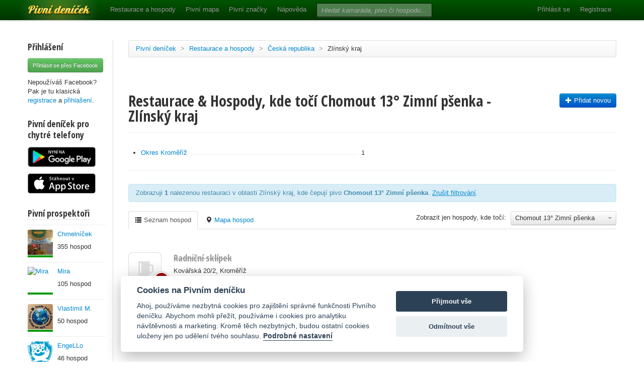

--- FILE ---
content_type: text/html; charset=utf-8
request_url: https://www.pivnidenicek.cz/restaurace-a-hospody/ceska-republika/zlinsky-kraj?pivo=18352-chomout-13-zimni-psenka
body_size: 74529
content:
<!doctype html>
<!--[if lt IE 7]> <html class="no-js ie6 oldie" lang="en"> <![endif]-->
<!--[if IE 7]>    <html class="no-js ie7 oldie" lang="en"> <![endif]-->
<!--[if IE 8]>    <html class="no-js ie8 oldie" lang="en"> <![endif]-->
<!--[if gt IE 8]><!--> <html class="no-js" lang="en"> <!--<![endif]-->
<head>
	<meta charset="utf-8">
	<!--[if ie]><meta http-equiv="X-UA-Compatible" content="IE=edge,chrome=1">
<script type="text/javascript">window.NREUM||(NREUM={});NREUM.info={"beacon":"bam.nr-data.net","errorBeacon":"bam.nr-data.net","licenseKey":"58c37bf4c0","applicationID":"2766479","transactionName":"IVpdQUtZDlxSFkxCFwBGHFxXUgdI","queueTime":0,"applicationTime":1207,"agent":""}</script>
<script type="text/javascript">(window.NREUM||(NREUM={})).init={ajax:{deny_list:["bam.nr-data.net"]}};(window.NREUM||(NREUM={})).loader_config={licenseKey:"58c37bf4c0",applicationID:"2766479",browserID:"2766491"};;/*! For license information please see nr-loader-rum-1.302.0.min.js.LICENSE.txt */
(()=>{var e,t,r={122:(e,t,r)=>{"use strict";r.d(t,{a:()=>i});var n=r(944);function i(e,t){try{if(!e||"object"!=typeof e)return(0,n.R)(3);if(!t||"object"!=typeof t)return(0,n.R)(4);const r=Object.create(Object.getPrototypeOf(t),Object.getOwnPropertyDescriptors(t)),a=0===Object.keys(r).length?e:r;for(let o in a)if(void 0!==e[o])try{if(null===e[o]){r[o]=null;continue}Array.isArray(e[o])&&Array.isArray(t[o])?r[o]=Array.from(new Set([...e[o],...t[o]])):"object"==typeof e[o]&&"object"==typeof t[o]?r[o]=i(e[o],t[o]):r[o]=e[o]}catch(e){r[o]||(0,n.R)(1,e)}return r}catch(e){(0,n.R)(2,e)}}},154:(e,t,r)=>{"use strict";r.d(t,{OF:()=>c,RI:()=>i,WN:()=>u,bv:()=>a,gm:()=>o,mw:()=>s,sb:()=>d});var n=r(863);const i="undefined"!=typeof window&&!!window.document,a="undefined"!=typeof WorkerGlobalScope&&("undefined"!=typeof self&&self instanceof WorkerGlobalScope&&self.navigator instanceof WorkerNavigator||"undefined"!=typeof globalThis&&globalThis instanceof WorkerGlobalScope&&globalThis.navigator instanceof WorkerNavigator),o=i?window:"undefined"!=typeof WorkerGlobalScope&&("undefined"!=typeof self&&self instanceof WorkerGlobalScope&&self||"undefined"!=typeof globalThis&&globalThis instanceof WorkerGlobalScope&&globalThis),s=Boolean("hidden"===o?.document?.visibilityState),c=/iPad|iPhone|iPod/.test(o.navigator?.userAgent),d=c&&"undefined"==typeof SharedWorker,u=((()=>{const e=o.navigator?.userAgent?.match(/Firefox[/\s](\d+\.\d+)/);Array.isArray(e)&&e.length>=2&&e[1]})(),Date.now()-(0,n.t)())},163:(e,t,r)=>{"use strict";r.d(t,{j:()=>T});var n=r(384),i=r(741);var a=r(555);r(860).K7.genericEvents;const o="experimental.resources",s="register",c=e=>{if(!e||"string"!=typeof e)return!1;try{document.createDocumentFragment().querySelector(e)}catch{return!1}return!0};var d=r(614),u=r(944),l=r(122);const f="[data-nr-mask]",g=e=>(0,l.a)(e,(()=>{const e={feature_flags:[],experimental:{allow_registered_children:!1,resources:!1},mask_selector:"*",block_selector:"[data-nr-block]",mask_input_options:{color:!1,date:!1,"datetime-local":!1,email:!1,month:!1,number:!1,range:!1,search:!1,tel:!1,text:!1,time:!1,url:!1,week:!1,textarea:!1,select:!1,password:!0}};return{ajax:{deny_list:void 0,block_internal:!0,enabled:!0,autoStart:!0},api:{get allow_registered_children(){return e.feature_flags.includes(s)||e.experimental.allow_registered_children},set allow_registered_children(t){e.experimental.allow_registered_children=t},duplicate_registered_data:!1},distributed_tracing:{enabled:void 0,exclude_newrelic_header:void 0,cors_use_newrelic_header:void 0,cors_use_tracecontext_headers:void 0,allowed_origins:void 0},get feature_flags(){return e.feature_flags},set feature_flags(t){e.feature_flags=t},generic_events:{enabled:!0,autoStart:!0},harvest:{interval:30},jserrors:{enabled:!0,autoStart:!0},logging:{enabled:!0,autoStart:!0},metrics:{enabled:!0,autoStart:!0},obfuscate:void 0,page_action:{enabled:!0},page_view_event:{enabled:!0,autoStart:!0},page_view_timing:{enabled:!0,autoStart:!0},performance:{capture_marks:!1,capture_measures:!1,capture_detail:!0,resources:{get enabled(){return e.feature_flags.includes(o)||e.experimental.resources},set enabled(t){e.experimental.resources=t},asset_types:[],first_party_domains:[],ignore_newrelic:!0}},privacy:{cookies_enabled:!0},proxy:{assets:void 0,beacon:void 0},session:{expiresMs:d.wk,inactiveMs:d.BB},session_replay:{autoStart:!0,enabled:!1,preload:!1,sampling_rate:10,error_sampling_rate:100,collect_fonts:!1,inline_images:!1,fix_stylesheets:!0,mask_all_inputs:!0,get mask_text_selector(){return e.mask_selector},set mask_text_selector(t){c(t)?e.mask_selector="".concat(t,",").concat(f):""===t||null===t?e.mask_selector=f:(0,u.R)(5,t)},get block_class(){return"nr-block"},get ignore_class(){return"nr-ignore"},get mask_text_class(){return"nr-mask"},get block_selector(){return e.block_selector},set block_selector(t){c(t)?e.block_selector+=",".concat(t):""!==t&&(0,u.R)(6,t)},get mask_input_options(){return e.mask_input_options},set mask_input_options(t){t&&"object"==typeof t?e.mask_input_options={...t,password:!0}:(0,u.R)(7,t)}},session_trace:{enabled:!0,autoStart:!0},soft_navigations:{enabled:!0,autoStart:!0},spa:{enabled:!0,autoStart:!0},ssl:void 0,user_actions:{enabled:!0,elementAttributes:["id","className","tagName","type"]}}})());var p=r(154),m=r(324);let h=0;const v={buildEnv:m.F3,distMethod:m.Xs,version:m.xv,originTime:p.WN},b={appMetadata:{},customTransaction:void 0,denyList:void 0,disabled:!1,harvester:void 0,isolatedBacklog:!1,isRecording:!1,loaderType:void 0,maxBytes:3e4,obfuscator:void 0,onerror:void 0,ptid:void 0,releaseIds:{},session:void 0,timeKeeper:void 0,registeredEntities:[],jsAttributesMetadata:{bytes:0},get harvestCount(){return++h}},y=e=>{const t=(0,l.a)(e,b),r=Object.keys(v).reduce((e,t)=>(e[t]={value:v[t],writable:!1,configurable:!0,enumerable:!0},e),{});return Object.defineProperties(t,r)};var _=r(701);const w=e=>{const t=e.startsWith("http");e+="/",r.p=t?e:"https://"+e};var x=r(836),k=r(241);const S={accountID:void 0,trustKey:void 0,agentID:void 0,licenseKey:void 0,applicationID:void 0,xpid:void 0},A=e=>(0,l.a)(e,S),R=new Set;function T(e,t={},r,o){let{init:s,info:c,loader_config:d,runtime:u={},exposed:l=!0}=t;if(!c){const e=(0,n.pV)();s=e.init,c=e.info,d=e.loader_config}e.init=g(s||{}),e.loader_config=A(d||{}),c.jsAttributes??={},p.bv&&(c.jsAttributes.isWorker=!0),e.info=(0,a.D)(c);const f=e.init,m=[c.beacon,c.errorBeacon];R.has(e.agentIdentifier)||(f.proxy.assets&&(w(f.proxy.assets),m.push(f.proxy.assets)),f.proxy.beacon&&m.push(f.proxy.beacon),e.beacons=[...m],function(e){const t=(0,n.pV)();Object.getOwnPropertyNames(i.W.prototype).forEach(r=>{const n=i.W.prototype[r];if("function"!=typeof n||"constructor"===n)return;let a=t[r];e[r]&&!1!==e.exposed&&"micro-agent"!==e.runtime?.loaderType&&(t[r]=(...t)=>{const n=e[r](...t);return a?a(...t):n})})}(e),(0,n.US)("activatedFeatures",_.B),e.runSoftNavOverSpa&&=!0===f.soft_navigations.enabled&&f.feature_flags.includes("soft_nav")),u.denyList=[...f.ajax.deny_list||[],...f.ajax.block_internal?m:[]],u.ptid=e.agentIdentifier,u.loaderType=r,e.runtime=y(u),R.has(e.agentIdentifier)||(e.ee=x.ee.get(e.agentIdentifier),e.exposed=l,(0,k.W)({agentIdentifier:e.agentIdentifier,drained:!!_.B?.[e.agentIdentifier],type:"lifecycle",name:"initialize",feature:void 0,data:e.config})),R.add(e.agentIdentifier)}},234:(e,t,r)=>{"use strict";r.d(t,{W:()=>a});var n=r(836),i=r(687);class a{constructor(e,t){this.agentIdentifier=e,this.ee=n.ee.get(e),this.featureName=t,this.blocked=!1}deregisterDrain(){(0,i.x3)(this.agentIdentifier,this.featureName)}}},241:(e,t,r)=>{"use strict";r.d(t,{W:()=>a});var n=r(154);const i="newrelic";function a(e={}){try{n.gm.dispatchEvent(new CustomEvent(i,{detail:e}))}catch(e){}}},261:(e,t,r)=>{"use strict";r.d(t,{$9:()=>d,BL:()=>s,CH:()=>g,Dl:()=>_,Fw:()=>y,PA:()=>h,Pl:()=>n,Tb:()=>l,U2:()=>a,V1:()=>k,Wb:()=>x,bt:()=>b,cD:()=>v,d3:()=>w,dT:()=>c,eY:()=>p,fF:()=>f,hG:()=>i,k6:()=>o,nb:()=>m,o5:()=>u});const n="api-",i="addPageAction",a="addToTrace",o="addRelease",s="finished",c="interaction",d="log",u="noticeError",l="pauseReplay",f="recordCustomEvent",g="recordReplay",p="register",m="setApplicationVersion",h="setCurrentRouteName",v="setCustomAttribute",b="setErrorHandler",y="setPageViewName",_="setUserId",w="start",x="wrapLogger",k="measure"},289:(e,t,r)=>{"use strict";r.d(t,{GG:()=>a,Qr:()=>s,sB:()=>o});var n=r(878);function i(){return"undefined"==typeof document||"complete"===document.readyState}function a(e,t){if(i())return e();(0,n.sp)("load",e,t)}function o(e){if(i())return e();(0,n.DD)("DOMContentLoaded",e)}function s(e){if(i())return e();(0,n.sp)("popstate",e)}},324:(e,t,r)=>{"use strict";r.d(t,{F3:()=>i,Xs:()=>a,xv:()=>n});const n="1.302.0",i="PROD",a="CDN"},374:(e,t,r)=>{r.nc=(()=>{try{return document?.currentScript?.nonce}catch(e){}return""})()},384:(e,t,r)=>{"use strict";r.d(t,{NT:()=>o,US:()=>u,Zm:()=>s,bQ:()=>d,dV:()=>c,pV:()=>l});var n=r(154),i=r(863),a=r(910);const o={beacon:"bam.nr-data.net",errorBeacon:"bam.nr-data.net"};function s(){return n.gm.NREUM||(n.gm.NREUM={}),void 0===n.gm.newrelic&&(n.gm.newrelic=n.gm.NREUM),n.gm.NREUM}function c(){let e=s();return e.o||(e.o={ST:n.gm.setTimeout,SI:n.gm.setImmediate||n.gm.setInterval,CT:n.gm.clearTimeout,XHR:n.gm.XMLHttpRequest,REQ:n.gm.Request,EV:n.gm.Event,PR:n.gm.Promise,MO:n.gm.MutationObserver,FETCH:n.gm.fetch,WS:n.gm.WebSocket},(0,a.i)(...Object.values(e.o))),e}function d(e,t){let r=s();r.initializedAgents??={},t.initializedAt={ms:(0,i.t)(),date:new Date},r.initializedAgents[e]=t}function u(e,t){s()[e]=t}function l(){return function(){let e=s();const t=e.info||{};e.info={beacon:o.beacon,errorBeacon:o.errorBeacon,...t}}(),function(){let e=s();const t=e.init||{};e.init={...t}}(),c(),function(){let e=s();const t=e.loader_config||{};e.loader_config={...t}}(),s()}},389:(e,t,r)=>{"use strict";function n(e,t=500,r={}){const n=r?.leading||!1;let i;return(...r)=>{n&&void 0===i&&(e.apply(this,r),i=setTimeout(()=>{i=clearTimeout(i)},t)),n||(clearTimeout(i),i=setTimeout(()=>{e.apply(this,r)},t))}}function i(e){let t=!1;return(...r)=>{t||(t=!0,e.apply(this,r))}}r.d(t,{J:()=>i,s:()=>n})},555:(e,t,r)=>{"use strict";r.d(t,{D:()=>s,f:()=>o});var n=r(384),i=r(122);const a={beacon:n.NT.beacon,errorBeacon:n.NT.errorBeacon,licenseKey:void 0,applicationID:void 0,sa:void 0,queueTime:void 0,applicationTime:void 0,ttGuid:void 0,user:void 0,account:void 0,product:void 0,extra:void 0,jsAttributes:{},userAttributes:void 0,atts:void 0,transactionName:void 0,tNamePlain:void 0};function o(e){try{return!!e.licenseKey&&!!e.errorBeacon&&!!e.applicationID}catch(e){return!1}}const s=e=>(0,i.a)(e,a)},566:(e,t,r)=>{"use strict";r.d(t,{LA:()=>s,bz:()=>o});var n=r(154);const i="xxxxxxxx-xxxx-4xxx-yxxx-xxxxxxxxxxxx";function a(e,t){return e?15&e[t]:16*Math.random()|0}function o(){const e=n.gm?.crypto||n.gm?.msCrypto;let t,r=0;return e&&e.getRandomValues&&(t=e.getRandomValues(new Uint8Array(30))),i.split("").map(e=>"x"===e?a(t,r++).toString(16):"y"===e?(3&a()|8).toString(16):e).join("")}function s(e){const t=n.gm?.crypto||n.gm?.msCrypto;let r,i=0;t&&t.getRandomValues&&(r=t.getRandomValues(new Uint8Array(e)));const o=[];for(var s=0;s<e;s++)o.push(a(r,i++).toString(16));return o.join("")}},606:(e,t,r)=>{"use strict";r.d(t,{i:()=>a});var n=r(908);a.on=o;var i=a.handlers={};function a(e,t,r,a){o(a||n.d,i,e,t,r)}function o(e,t,r,i,a){a||(a="feature"),e||(e=n.d);var o=t[a]=t[a]||{};(o[r]=o[r]||[]).push([e,i])}},607:(e,t,r)=>{"use strict";r.d(t,{W:()=>n});const n=(0,r(566).bz)()},614:(e,t,r)=>{"use strict";r.d(t,{BB:()=>o,H3:()=>n,g:()=>d,iL:()=>c,tS:()=>s,uh:()=>i,wk:()=>a});const n="NRBA",i="SESSION",a=144e5,o=18e5,s={STARTED:"session-started",PAUSE:"session-pause",RESET:"session-reset",RESUME:"session-resume",UPDATE:"session-update"},c={SAME_TAB:"same-tab",CROSS_TAB:"cross-tab"},d={OFF:0,FULL:1,ERROR:2}},630:(e,t,r)=>{"use strict";r.d(t,{T:()=>n});const n=r(860).K7.pageViewEvent},646:(e,t,r)=>{"use strict";r.d(t,{y:()=>n});class n{constructor(e){this.contextId=e}}},687:(e,t,r)=>{"use strict";r.d(t,{Ak:()=>d,Ze:()=>f,x3:()=>u});var n=r(241),i=r(836),a=r(606),o=r(860),s=r(646);const c={};function d(e,t){const r={staged:!1,priority:o.P3[t]||0};l(e),c[e].get(t)||c[e].set(t,r)}function u(e,t){e&&c[e]&&(c[e].get(t)&&c[e].delete(t),p(e,t,!1),c[e].size&&g(e))}function l(e){if(!e)throw new Error("agentIdentifier required");c[e]||(c[e]=new Map)}function f(e="",t="feature",r=!1){if(l(e),!e||!c[e].get(t)||r)return p(e,t);c[e].get(t).staged=!0,g(e)}function g(e){const t=Array.from(c[e]);t.every(([e,t])=>t.staged)&&(t.sort((e,t)=>e[1].priority-t[1].priority),t.forEach(([t])=>{c[e].delete(t),p(e,t)}))}function p(e,t,r=!0){const o=e?i.ee.get(e):i.ee,c=a.i.handlers;if(!o.aborted&&o.backlog&&c){if((0,n.W)({agentIdentifier:e,type:"lifecycle",name:"drain",feature:t}),r){const e=o.backlog[t],r=c[t];if(r){for(let t=0;e&&t<e.length;++t)m(e[t],r);Object.entries(r).forEach(([e,t])=>{Object.values(t||{}).forEach(t=>{t[0]?.on&&t[0]?.context()instanceof s.y&&t[0].on(e,t[1])})})}}o.isolatedBacklog||delete c[t],o.backlog[t]=null,o.emit("drain-"+t,[])}}function m(e,t){var r=e[1];Object.values(t[r]||{}).forEach(t=>{var r=e[0];if(t[0]===r){var n=t[1],i=e[3],a=e[2];n.apply(i,a)}})}},699:(e,t,r)=>{"use strict";r.d(t,{It:()=>a,KC:()=>s,No:()=>i,qh:()=>o});var n=r(860);const i=16e3,a=1e6,o="SESSION_ERROR",s={[n.K7.logging]:!0,[n.K7.genericEvents]:!1,[n.K7.jserrors]:!1,[n.K7.ajax]:!1}},701:(e,t,r)=>{"use strict";r.d(t,{B:()=>a,t:()=>o});var n=r(241);const i=new Set,a={};function o(e,t){const r=t.agentIdentifier;a[r]??={},e&&"object"==typeof e&&(i.has(r)||(t.ee.emit("rumresp",[e]),a[r]=e,i.add(r),(0,n.W)({agentIdentifier:r,loaded:!0,drained:!0,type:"lifecycle",name:"load",feature:void 0,data:e})))}},741:(e,t,r)=>{"use strict";r.d(t,{W:()=>a});var n=r(944),i=r(261);class a{#e(e,...t){if(this[e]!==a.prototype[e])return this[e](...t);(0,n.R)(35,e)}addPageAction(e,t){return this.#e(i.hG,e,t)}register(e){return this.#e(i.eY,e)}recordCustomEvent(e,t){return this.#e(i.fF,e,t)}setPageViewName(e,t){return this.#e(i.Fw,e,t)}setCustomAttribute(e,t,r){return this.#e(i.cD,e,t,r)}noticeError(e,t){return this.#e(i.o5,e,t)}setUserId(e){return this.#e(i.Dl,e)}setApplicationVersion(e){return this.#e(i.nb,e)}setErrorHandler(e){return this.#e(i.bt,e)}addRelease(e,t){return this.#e(i.k6,e,t)}log(e,t){return this.#e(i.$9,e,t)}start(){return this.#e(i.d3)}finished(e){return this.#e(i.BL,e)}recordReplay(){return this.#e(i.CH)}pauseReplay(){return this.#e(i.Tb)}addToTrace(e){return this.#e(i.U2,e)}setCurrentRouteName(e){return this.#e(i.PA,e)}interaction(e){return this.#e(i.dT,e)}wrapLogger(e,t,r){return this.#e(i.Wb,e,t,r)}measure(e,t){return this.#e(i.V1,e,t)}}},773:(e,t,r)=>{"use strict";r.d(t,{z_:()=>a,XG:()=>s,TZ:()=>n,rs:()=>i,xV:()=>o});r(154),r(566),r(384);const n=r(860).K7.metrics,i="sm",a="cm",o="storeSupportabilityMetrics",s="storeEventMetrics"},782:(e,t,r)=>{"use strict";r.d(t,{T:()=>n});const n=r(860).K7.pageViewTiming},836:(e,t,r)=>{"use strict";r.d(t,{P:()=>s,ee:()=>c});var n=r(384),i=r(990),a=r(646),o=r(607);const s="nr@context:".concat(o.W),c=function e(t,r){var n={},o={},u={},l=!1;try{l=16===r.length&&d.initializedAgents?.[r]?.runtime.isolatedBacklog}catch(e){}var f={on:p,addEventListener:p,removeEventListener:function(e,t){var r=n[e];if(!r)return;for(var i=0;i<r.length;i++)r[i]===t&&r.splice(i,1)},emit:function(e,r,n,i,a){!1!==a&&(a=!0);if(c.aborted&&!i)return;t&&a&&t.emit(e,r,n);var s=g(n);m(e).forEach(e=>{e.apply(s,r)});var d=v()[o[e]];d&&d.push([f,e,r,s]);return s},get:h,listeners:m,context:g,buffer:function(e,t){const r=v();if(t=t||"feature",f.aborted)return;Object.entries(e||{}).forEach(([e,n])=>{o[n]=t,t in r||(r[t]=[])})},abort:function(){f._aborted=!0,Object.keys(f.backlog).forEach(e=>{delete f.backlog[e]})},isBuffering:function(e){return!!v()[o[e]]},debugId:r,backlog:l?{}:t&&"object"==typeof t.backlog?t.backlog:{},isolatedBacklog:l};return Object.defineProperty(f,"aborted",{get:()=>{let e=f._aborted||!1;return e||(t&&(e=t.aborted),e)}}),f;function g(e){return e&&e instanceof a.y?e:e?(0,i.I)(e,s,()=>new a.y(s)):new a.y(s)}function p(e,t){n[e]=m(e).concat(t)}function m(e){return n[e]||[]}function h(t){return u[t]=u[t]||e(f,t)}function v(){return f.backlog}}(void 0,"globalEE"),d=(0,n.Zm)();d.ee||(d.ee=c)},843:(e,t,r)=>{"use strict";r.d(t,{u:()=>i});var n=r(878);function i(e,t=!1,r,i){(0,n.DD)("visibilitychange",function(){if(t)return void("hidden"===document.visibilityState&&e());e(document.visibilityState)},r,i)}},860:(e,t,r)=>{"use strict";r.d(t,{$J:()=>u,K7:()=>c,P3:()=>d,XX:()=>i,Yy:()=>s,df:()=>a,qY:()=>n,v4:()=>o});const n="events",i="jserrors",a="browser/blobs",o="rum",s="browser/logs",c={ajax:"ajax",genericEvents:"generic_events",jserrors:i,logging:"logging",metrics:"metrics",pageAction:"page_action",pageViewEvent:"page_view_event",pageViewTiming:"page_view_timing",sessionReplay:"session_replay",sessionTrace:"session_trace",softNav:"soft_navigations",spa:"spa"},d={[c.pageViewEvent]:1,[c.pageViewTiming]:2,[c.metrics]:3,[c.jserrors]:4,[c.spa]:5,[c.ajax]:6,[c.sessionTrace]:7,[c.softNav]:8,[c.sessionReplay]:9,[c.logging]:10,[c.genericEvents]:11},u={[c.pageViewEvent]:o,[c.pageViewTiming]:n,[c.ajax]:n,[c.spa]:n,[c.softNav]:n,[c.metrics]:i,[c.jserrors]:i,[c.sessionTrace]:a,[c.sessionReplay]:a,[c.logging]:s,[c.genericEvents]:"ins"}},863:(e,t,r)=>{"use strict";function n(){return Math.floor(performance.now())}r.d(t,{t:()=>n})},878:(e,t,r)=>{"use strict";function n(e,t){return{capture:e,passive:!1,signal:t}}function i(e,t,r=!1,i){window.addEventListener(e,t,n(r,i))}function a(e,t,r=!1,i){document.addEventListener(e,t,n(r,i))}r.d(t,{DD:()=>a,jT:()=>n,sp:()=>i})},908:(e,t,r)=>{"use strict";r.d(t,{d:()=>n,p:()=>i});var n=r(836).ee.get("handle");function i(e,t,r,i,a){a?(a.buffer([e],i),a.emit(e,t,r)):(n.buffer([e],i),n.emit(e,t,r))}},910:(e,t,r)=>{"use strict";r.d(t,{i:()=>a});var n=r(944);const i=new Map;function a(...e){return e.every(e=>{if(i.has(e))return i.get(e);const t="function"==typeof e&&e.toString().includes("[native code]");return t||(0,n.R)(64,e?.name||e?.toString()),i.set(e,t),t})}},944:(e,t,r)=>{"use strict";r.d(t,{R:()=>i});var n=r(241);function i(e,t){"function"==typeof console.debug&&(console.debug("New Relic Warning: https://github.com/newrelic/newrelic-browser-agent/blob/main/docs/warning-codes.md#".concat(e),t),(0,n.W)({agentIdentifier:null,drained:null,type:"data",name:"warn",feature:"warn",data:{code:e,secondary:t}}))}},990:(e,t,r)=>{"use strict";r.d(t,{I:()=>i});var n=Object.prototype.hasOwnProperty;function i(e,t,r){if(n.call(e,t))return e[t];var i=r();if(Object.defineProperty&&Object.keys)try{return Object.defineProperty(e,t,{value:i,writable:!0,enumerable:!1}),i}catch(e){}return e[t]=i,i}}},n={};function i(e){var t=n[e];if(void 0!==t)return t.exports;var a=n[e]={exports:{}};return r[e](a,a.exports,i),a.exports}i.m=r,i.d=(e,t)=>{for(var r in t)i.o(t,r)&&!i.o(e,r)&&Object.defineProperty(e,r,{enumerable:!0,get:t[r]})},i.f={},i.e=e=>Promise.all(Object.keys(i.f).reduce((t,r)=>(i.f[r](e,t),t),[])),i.u=e=>"nr-rum-1.302.0.min.js",i.o=(e,t)=>Object.prototype.hasOwnProperty.call(e,t),e={},t="NRBA-1.302.0.PROD:",i.l=(r,n,a,o)=>{if(e[r])e[r].push(n);else{var s,c;if(void 0!==a)for(var d=document.getElementsByTagName("script"),u=0;u<d.length;u++){var l=d[u];if(l.getAttribute("src")==r||l.getAttribute("data-webpack")==t+a){s=l;break}}if(!s){c=!0;var f={296:"sha512-wOb3n9Oo7XFlPj8/eeDjhAZxpAcaDdsBkC//L8axozi0po4wdPEJ2ECVlu9KEBVFgfQVL0TCY6kPzr0KcVfkBQ=="};(s=document.createElement("script")).charset="utf-8",i.nc&&s.setAttribute("nonce",i.nc),s.setAttribute("data-webpack",t+a),s.src=r,0!==s.src.indexOf(window.location.origin+"/")&&(s.crossOrigin="anonymous"),f[o]&&(s.integrity=f[o])}e[r]=[n];var g=(t,n)=>{s.onerror=s.onload=null,clearTimeout(p);var i=e[r];if(delete e[r],s.parentNode&&s.parentNode.removeChild(s),i&&i.forEach(e=>e(n)),t)return t(n)},p=setTimeout(g.bind(null,void 0,{type:"timeout",target:s}),12e4);s.onerror=g.bind(null,s.onerror),s.onload=g.bind(null,s.onload),c&&document.head.appendChild(s)}},i.r=e=>{"undefined"!=typeof Symbol&&Symbol.toStringTag&&Object.defineProperty(e,Symbol.toStringTag,{value:"Module"}),Object.defineProperty(e,"__esModule",{value:!0})},i.p="https://js-agent.newrelic.com/",(()=>{var e={374:0,840:0};i.f.j=(t,r)=>{var n=i.o(e,t)?e[t]:void 0;if(0!==n)if(n)r.push(n[2]);else{var a=new Promise((r,i)=>n=e[t]=[r,i]);r.push(n[2]=a);var o=i.p+i.u(t),s=new Error;i.l(o,r=>{if(i.o(e,t)&&(0!==(n=e[t])&&(e[t]=void 0),n)){var a=r&&("load"===r.type?"missing":r.type),o=r&&r.target&&r.target.src;s.message="Loading chunk "+t+" failed.\n("+a+": "+o+")",s.name="ChunkLoadError",s.type=a,s.request=o,n[1](s)}},"chunk-"+t,t)}};var t=(t,r)=>{var n,a,[o,s,c]=r,d=0;if(o.some(t=>0!==e[t])){for(n in s)i.o(s,n)&&(i.m[n]=s[n]);if(c)c(i)}for(t&&t(r);d<o.length;d++)a=o[d],i.o(e,a)&&e[a]&&e[a][0](),e[a]=0},r=self["webpackChunk:NRBA-1.302.0.PROD"]=self["webpackChunk:NRBA-1.302.0.PROD"]||[];r.forEach(t.bind(null,0)),r.push=t.bind(null,r.push.bind(r))})(),(()=>{"use strict";i(374);var e=i(566),t=i(741);class r extends t.W{agentIdentifier=(0,e.LA)(16)}var n=i(860);const a=Object.values(n.K7);var o=i(163);var s=i(908),c=i(863),d=i(261),u=i(241),l=i(944),f=i(701),g=i(773);function p(e,t,i,a){const o=a||i;!o||o[e]&&o[e]!==r.prototype[e]||(o[e]=function(){(0,s.p)(g.xV,["API/"+e+"/called"],void 0,n.K7.metrics,i.ee),(0,u.W)({agentIdentifier:i.agentIdentifier,drained:!!f.B?.[i.agentIdentifier],type:"data",name:"api",feature:d.Pl+e,data:{}});try{return t.apply(this,arguments)}catch(e){(0,l.R)(23,e)}})}function m(e,t,r,n,i){const a=e.info;null===r?delete a.jsAttributes[t]:a.jsAttributes[t]=r,(i||null===r)&&(0,s.p)(d.Pl+n,[(0,c.t)(),t,r],void 0,"session",e.ee)}var h=i(687),v=i(234),b=i(289),y=i(154),_=i(384);const w=e=>y.RI&&!0===e?.privacy.cookies_enabled;function x(e){return!!(0,_.dV)().o.MO&&w(e)&&!0===e?.session_trace.enabled}var k=i(389),S=i(699);class A extends v.W{constructor(e,t){super(e.agentIdentifier,t),this.agentRef=e,this.abortHandler=void 0,this.featAggregate=void 0,this.onAggregateImported=void 0,this.deferred=Promise.resolve(),!1===e.init[this.featureName].autoStart?this.deferred=new Promise((t,r)=>{this.ee.on("manual-start-all",(0,k.J)(()=>{(0,h.Ak)(e.agentIdentifier,this.featureName),t()}))}):(0,h.Ak)(e.agentIdentifier,t)}importAggregator(e,t,r={}){if(this.featAggregate)return;let n;this.onAggregateImported=new Promise(e=>{n=e});const a=async()=>{let a;await this.deferred;try{if(w(e.init)){const{setupAgentSession:t}=await i.e(296).then(i.bind(i,305));a=t(e)}}catch(e){(0,l.R)(20,e),this.ee.emit("internal-error",[e]),(0,s.p)(S.qh,[e],void 0,this.featureName,this.ee)}try{if(!this.#t(this.featureName,a,e.init))return(0,h.Ze)(this.agentIdentifier,this.featureName),void n(!1);const{Aggregate:i}=await t();this.featAggregate=new i(e,r),e.runtime.harvester.initializedAggregates.push(this.featAggregate),n(!0)}catch(e){(0,l.R)(34,e),this.abortHandler?.(),(0,h.Ze)(this.agentIdentifier,this.featureName,!0),n(!1),this.ee&&this.ee.abort()}};y.RI?(0,b.GG)(()=>a(),!0):a()}#t(e,t,r){if(this.blocked)return!1;switch(e){case n.K7.sessionReplay:return x(r)&&!!t;case n.K7.sessionTrace:return!!t;default:return!0}}}var R=i(630),T=i(614);class E extends A{static featureName=R.T;constructor(e){var t;super(e,R.T),this.setupInspectionEvents(e.agentIdentifier),t=e,p(d.Fw,function(e,r){"string"==typeof e&&("/"!==e.charAt(0)&&(e="/"+e),t.runtime.customTransaction=(r||"http://custom.transaction")+e,(0,s.p)(d.Pl+d.Fw,[(0,c.t)()],void 0,void 0,t.ee))},t),this.ee.on("api-send-rum",(e,t)=>(0,s.p)("send-rum",[e,t],void 0,this.featureName,this.ee)),this.importAggregator(e,()=>i.e(296).then(i.bind(i,108)))}setupInspectionEvents(e){const t=(t,r)=>{t&&(0,u.W)({agentIdentifier:e,timeStamp:t.timeStamp,loaded:"complete"===t.target.readyState,type:"window",name:r,data:t.target.location+""})};(0,b.sB)(e=>{t(e,"DOMContentLoaded")}),(0,b.GG)(e=>{t(e,"load")}),(0,b.Qr)(e=>{t(e,"navigate")}),this.ee.on(T.tS.UPDATE,(t,r)=>{(0,u.W)({agentIdentifier:e,type:"lifecycle",name:"session",data:r})})}}var N=i(843),j=i(878),I=i(782);class O extends A{static featureName=I.T;constructor(e){super(e,I.T),y.RI&&((0,N.u)(()=>(0,s.p)("docHidden",[(0,c.t)()],void 0,I.T,this.ee),!0),(0,j.sp)("pagehide",()=>(0,s.p)("winPagehide",[(0,c.t)()],void 0,I.T,this.ee)),this.importAggregator(e,()=>i.e(296).then(i.bind(i,350))))}}class P extends A{static featureName=g.TZ;constructor(e){super(e,g.TZ),y.RI&&document.addEventListener("securitypolicyviolation",e=>{(0,s.p)(g.xV,["Generic/CSPViolation/Detected"],void 0,this.featureName,this.ee)}),this.importAggregator(e,()=>i.e(296).then(i.bind(i,623)))}}new class extends r{constructor(e){var t;(super(),y.gm)?(this.features={},(0,_.bQ)(this.agentIdentifier,this),this.desiredFeatures=new Set(e.features||[]),this.desiredFeatures.add(E),this.runSoftNavOverSpa=[...this.desiredFeatures].some(e=>e.featureName===n.K7.softNav),(0,o.j)(this,e,e.loaderType||"agent"),t=this,p(d.cD,function(e,r,n=!1){if("string"==typeof e){if(["string","number","boolean"].includes(typeof r)||null===r)return m(t,e,r,d.cD,n);(0,l.R)(40,typeof r)}else(0,l.R)(39,typeof e)},t),function(e){p(d.Dl,function(t){if("string"==typeof t||null===t)return m(e,"enduser.id",t,d.Dl,!0);(0,l.R)(41,typeof t)},e)}(this),function(e){p(d.nb,function(t){if("string"==typeof t||null===t)return m(e,"application.version",t,d.nb,!1);(0,l.R)(42,typeof t)},e)}(this),function(e){p(d.d3,function(){e.ee.emit("manual-start-all")},e)}(this),this.run()):(0,l.R)(21)}get config(){return{info:this.info,init:this.init,loader_config:this.loader_config,runtime:this.runtime}}get api(){return this}run(){try{const e=function(e){const t={};return a.forEach(r=>{t[r]=!!e[r]?.enabled}),t}(this.init),t=[...this.desiredFeatures];t.sort((e,t)=>n.P3[e.featureName]-n.P3[t.featureName]),t.forEach(t=>{if(!e[t.featureName]&&t.featureName!==n.K7.pageViewEvent)return;if(this.runSoftNavOverSpa&&t.featureName===n.K7.spa)return;if(!this.runSoftNavOverSpa&&t.featureName===n.K7.softNav)return;const r=function(e){switch(e){case n.K7.ajax:return[n.K7.jserrors];case n.K7.sessionTrace:return[n.K7.ajax,n.K7.pageViewEvent];case n.K7.sessionReplay:return[n.K7.sessionTrace];case n.K7.pageViewTiming:return[n.K7.pageViewEvent];default:return[]}}(t.featureName).filter(e=>!(e in this.features));r.length>0&&(0,l.R)(36,{targetFeature:t.featureName,missingDependencies:r}),this.features[t.featureName]=new t(this)})}catch(e){(0,l.R)(22,e);for(const e in this.features)this.features[e].abortHandler?.();const t=(0,_.Zm)();delete t.initializedAgents[this.agentIdentifier]?.features,delete this.sharedAggregator;return t.ee.get(this.agentIdentifier).abort(),!1}}}({features:[E,O,P],loaderType:"lite"})})()})();</script><![endif]-->
	<title>Restaurace &amp; Hospody, kde točí pivo Chomout 13° Zimní pšenka - Zlínský kraj | Pivní deníček</title>
	<meta name="author" 	 content="Lukáš Zeman" />
	<meta name="description" content="Milovníci piva u nás sdílejí zkušenosti z hospod, restaurací, špeluněk i stánků. Na Pivním deníčku se potkávají nadšenci, které baví dobré pivo, kultura kolem něj a mají radost, když si mohou vzájemně pomáhat natrefit na místa, kde to s pivem vážně umí." />

	<meta property="fb:page_id" 	content="164425517000624" />
	<meta property="og:image"   	content="https://www.pivnidenicek.cz/assets/pivni_denicek_fb_og-d0174aca2833ce5f6f99043ae53b2b8f.png" />
	<meta property="og:description" content="Milovníci piva u nás sdílejí zkušenosti z hospod, restaurací, špeluněk i stánků. Na Pivním deníčku se potkávají nadšenci, které baví dobré pivo, kultura kolem něj a mají radost, když si mohou vzájemně pomáhat natrefit na místa, kde to s pivem vážně umí." />

	<meta name="viewport" content="width=device-width,initial-scale=1">

	<link rel="shortcut icon" href="/favicon.ico?v=4" />

	<link rel="preconnect" href="https://fonts.googleapis.com" />
	<link rel="preconnect" href="https://fonts.gstatic.com" crossorigin />

	<link href="https://fonts.googleapis.com/css2?family=Open+Sans+Condensed:wght@700&family=Reenie+Beanie&display=swap" rel="stylesheet">

	<link href="/assets/application-ed3b60d59dbedbd291ec36f52af5237a.css" media="screen" rel="stylesheet" />

	<meta content="authenticity_token" name="csrf-param" />
<meta content="GanzOEehgoEEVWRFOdGsqAPWOSzUpksPYWJt+7wV2k0=" name="csrf-token" />

	<script src="/assets/head.min-dacfb330127fc43d844d1376061fb4c4.js"></script>
	<script data-cookiecategory="statistics" type="text/plain">
		var _gaq = _gaq || [];
		_gaq.push(['_setAccount', 'UA-12654545-3']);
		_gaq.push(['_trackPageview']);

		(function() {
			var ga = document.createElement('script'); ga.type = 'text/javascript'; ga.async = true;
			ga.src = ('https:' == document.location.protocol ? 'https://ssl' : 'http://www') + '.google-analytics.com/ga.js';
			var s = document.getElementsByTagName('script')[0]; s.parentNode.insertBefore(ga, s);
		})();
	</script>
	<script async src="https://pagead2.googlesyndication.com/pagead/js/adsbygoogle.js?client=ca-pub-2881962662264522" crossorigin="anonymous" data-cookiecategory="marketing" type="text/plain"></script>
</head>
<body>
	<header>
		<div class="navbar navbar-fixed-top">
			<div class="navbar-inner">
				<div class="container">
					<a class="btn btn-navbar" data-toggle="collapse" data-target=".nav-collapse">
						<span class="icon-bar"></span>
						<span class="icon-bar"></span>
						<span class="icon-bar"></span>
					</a>
					<a class="brand" href="/">Pivní deníček<span></span></a>
					<div class="nav-collapse">
						<ul class="nav">
							<li><a href="/restaurace-a-hospody">Restaurace a hospody</a></li>
							<li><a href="/pivni-mapa">Pivní mapa</a></li>
							<li><a href="/pivni-znacky">Pivní značky</a></li>
							<li><a href="/napoveda">Nápověda</a></li>
						</ul>
							<form accept-charset="UTF-8" action="/search" class="navbar-search" method="get"><div style="margin:0;padding:0;display:inline"><input name="utf8" type="hidden" value="&#x2713;" /></div>
								<input aria-label="Vyhledat" class="search-query" id="q" name="q" placeholder="Hledat kamaráda, pivo či hospodu..." type="text" />
</form>						<ul class="nav pull-right">
								<li><a href="/users/sign_in">Přihlásit se</a></li>
								<li><a href="/users/sign_up">Registrace</a></li>
						</ul>

					</div>
				</div>
			</div>
		</div>
	</header>
		<div class="container">
			<div class="row">
				<div class="span2">
					<aside>
							<div class="content">
								<h3>Přihlášení</h3>
								<a class="btn btn-small btn-success mb1" href="/users/auth/facebook">Přihlásit se přes Facebook</a>
								<p class="mb0">Nepoužíváš Facebook?<br />Pak je tu klasická <a href="/users/sign_up">registrace</a> a <a href="/users/sign_in">přihlašení</a>.</p>
							</div>
							<div class="content" id="app-ad">
								<h3>Pivní deníček pro chytré telefony</h3>
								<a href="https://play.google.com/store/apps/details?id=cz.proteus.pivnidenicek">
									<img src="/assets/button_google_play-8c42b18d61f8aa744781eab30905a09b.png" width="135" height="40" alt="Pivní deníček pro Android telefony" />
								</a>
								<a href="https://itunes.apple.com/cz/app/pivni-denicek/id577774129">
									<img src="/assets/button_app_store-de8b18b11651ed9dda4d45a15e29af07.svg" width="135" height="40" alt="Pivní deníček na Apple Store" />
								</a>
							</div>
						<div class="visible-desktop">
									<div class="content">
		<h3 class="popover-info"><span data-original-title="Pivní prospektor" data-content="Pivní prospektor je odborník na objevování nových hospod." rel="popover">Pivní prospektoři</span></h3>
		
			<div class="sidebar-item clearfix">
				<div class="icon">
					<a href="/vizitka/14801-chmelnicek" class="icon user-icon" title="Velmistr pivník - Celkem 293 299 b">
	<img src="/uploads/user/pic_img/14801/thumb_something.png" height="50" width="50" alt="Chmelníček" loading="lazy" />
	<div class="points">
		<div class="points-bar points-total green" style="width: 50px"></div>
	</div>
</a>

				</div>
				<p><a href="/vizitka/14801-chmelnicek">Chmelníček</a></p>
				<p>355 hospod</p>
			</div>
			<div class="sidebar-item clearfix">
				<div class="icon">
					<a href="/vizitka/26877-mira" class="icon user-icon" title="Velmistr pivník - Celkem 38 175 b">
	<img src="https://graph.facebook.com/1302470656435288/picture" height="50" width="50" alt="Mira" loading="lazy" />
	<div class="points">
		<div class="points-bar points-total green" style="width: 50px"></div>
	</div>
</a>

				</div>
				<p><a href="/vizitka/26877-mira">Mira</a></p>
				<p>105 hospod</p>
			</div>
			<div class="sidebar-item clearfix">
				<div class="icon">
					<a href="/vizitka/25528-vlastimil-m" class="icon user-icon" title="Velmistr pivník - Celkem 383 459 b">
	<img src="/uploads/user/pic_img/25528/thumb_something.png" height="50" width="50" alt="Vlastimil M." loading="lazy" />
	<div class="points">
		<div class="points-bar points-total green" style="width: 50px"></div>
	</div>
</a>

				</div>
				<p><a href="/vizitka/25528-vlastimil-m">Vlastimil M.</a></p>
				<p>50 hospod</p>
			</div>
			<div class="sidebar-item clearfix">
				<div class="icon">
					<a href="/vizitka/18221-engello" class="icon user-icon" title="Velmistr pivník - Celkem 51 129 b">
	<img src="/uploads/user/pic_img/18221/thumb_something.png" height="50" width="50" alt="EngeLLo" loading="lazy" />
	<div class="points">
		<div class="points-bar points-total green" style="width: 50px"></div>
	</div>
</a>

				</div>
				<p><a href="/vizitka/18221-engello">EngeLLo</a></p>
				<p>46 hospod</p>
			</div>
			<div class="sidebar-item clearfix">
				<div class="icon">
					<a href="/vizitka/20720-bigk" class="icon user-icon" title="Velmistr pivník - Celkem 72 715 b">
	<img src="/uploads/user/pic_img/20720/thumb_something.png" height="50" width="50" alt="bigK" loading="lazy" />
	<div class="points">
		<div class="points-bar points-total green" style="width: 50px"></div>
	</div>
</a>

				</div>
				<p><a href="/vizitka/20720-bigk">bigK</a></p>
				<p>46 hospod</p>
			</div>
			<div class="sidebar-item clearfix">
				<div class="icon">
					<a href="/vizitka/12437-stek" class="icon user-icon" title="Velmistr pivník - Celkem 9 877 b">
	<img src="/uploads/user/pic_img/12437/thumb_something.png" height="50" width="50" alt="Štěk" loading="lazy" />
	<div class="points">
		<div class="points-bar points-total green" style="width: 50px"></div>
	</div>
</a>

				</div>
				<p><a href="/vizitka/12437-stek">Štěk</a></p>
				<p>41 hospod</p>
			</div>
			<div class="sidebar-item clearfix">
				<div class="icon">
					<a href="/vizitka/13382-marek-n" class="icon user-icon" title="Pivník 1. kategorie - Celkem 1 727 b">
	<img src="https://graph.facebook.com/523354784/picture" height="50" width="50" alt="Marek N." loading="lazy" />
	<div class="points">
		<div class="points-bar points-total orange" style="width: 28px"></div>
	</div>
</a>

				</div>
				<p><a href="/vizitka/13382-marek-n">Marek N.</a></p>
				<p>40 hospod</p>
			</div>
			<div class="sidebar-item clearfix">
				<div class="icon">
					<a href="/vizitka/20116-juris-man" class="icon user-icon" title="Velmistr pivník - Celkem 5 719 b">
	<img src="https://graph.facebook.com/100000085501932/picture" height="50" width="50" alt="Juris man" loading="lazy" />
	<div class="points">
		<div class="points-bar points-total green" style="width: 50px"></div>
	</div>
</a>

				</div>
				<p><a href="/vizitka/20116-juris-man">Juris man</a></p>
				<p>39 hospod</p>
			</div>
			<div class="sidebar-item clearfix">
				<div class="icon">
					<a href="/vizitka/10087-adam-z" class="icon user-icon" title="Pivník 3. kategorie - Celkem 393 b">
	<img src="https://graph.facebook.com/674390773/picture" height="50" width="50" alt="Adam Ž." loading="lazy" />
	<div class="points">
		<div class="points-bar points-total orange" style="width: 6px"></div>
	</div>
</a>

				</div>
				<p><a href="/vizitka/10087-adam-z">Adam Ž.</a></p>
				<p>28 hospod</p>
			</div>
			<div class="sidebar-item clearfix">
				<div class="icon">
					<a href="/vizitka/11161-netojester" class="icon user-icon" title="Velmistr pivník - Celkem 18 985 b">
	<img src="/uploads/user/pic_img/11161/thumb_something.png" height="50" width="50" alt="Netojester" loading="lazy" />
	<div class="points">
		<div class="points-bar points-total green" style="width: 50px"></div>
	</div>
</a>

				</div>
				<p><a href="/vizitka/11161-netojester">Netojester</a></p>
				<p>25 hospod</p>
			</div>
	</div>

			<div class="content">
				<h3>Nejnavštěvovanější hospody</h3>
					<div class="sidebar-item clearfix">
	<div class="pub-icon">
		<a href="/restaurace-a-hospody/ceska-republika/zlinsky-kraj/kromeriz/3894-pivovar-cerny-orel"><img alt="Marker" src="/assets/markers/marker-2bf7c7847279a5b1689d1c86bf5f7f98.png" /></a>
	</div>
	<p><a href="/restaurace-a-hospody/ceska-republika/zlinsky-kraj/kromeriz/3894-pivovar-cerny-orel">Pivovar Černý orel</a></p>
	<p class="pub-address">Kroměříž</p>
</div>

					<div class="sidebar-item clearfix">
	<div class="pub-icon">
		<a href="/restaurace-a-hospody/ceska-republika/zlinsky-kraj/vsetin/roznov-pod-radhostem/4903-roznovsky-pivovar"><img alt="Marker" src="/assets/markers/marker-2bf7c7847279a5b1689d1c86bf5f7f98.png" /></a>
	</div>
	<p><a href="/restaurace-a-hospody/ceska-republika/zlinsky-kraj/vsetin/roznov-pod-radhostem/4903-roznovsky-pivovar">Rožnovský pivovar</a></p>
	<p class="pub-address">Rožnov pod Radhoštěm</p>
</div>

					<div class="sidebar-item clearfix">
	<div class="pub-icon">
		<a href="/restaurace-a-hospody/ceska-republika/zlinsky-kraj/zlin/2923-zelenacova-sopa"><img alt="Marker" src="/assets/markers/marker-2bf7c7847279a5b1689d1c86bf5f7f98.png" /></a>
	</div>
	<p><a href="/restaurace-a-hospody/ceska-republika/zlinsky-kraj/zlin/2923-zelenacova-sopa">Zelenáčova Šopa</a></p>
	<p class="pub-address">Zlín</p>
</div>

					<div class="sidebar-item clearfix">
	<div class="pub-icon">
		<a href="/restaurace-a-hospody/ceska-republika/zlinsky-kraj/kromeriz/15229-radnicni-sklipek"><img alt="Marker" src="/assets/markers/marker-2bf7c7847279a5b1689d1c86bf5f7f98.png" /></a>
	</div>
	<p><a href="/restaurace-a-hospody/ceska-republika/zlinsky-kraj/kromeriz/15229-radnicni-sklipek">Radniční sklípek</a></p>
	<p class="pub-address">Kroměříž</p>
</div>

					<div class="sidebar-item clearfix">
	<div class="pub-icon">
		<a href="/restaurace-a-hospody/ceska-republika/zlinsky-kraj/zlin/570-pivnice-u-macu"><img alt="Marker zubr" src="/assets/markers/marker_zubr-c734c0a9c63aaf614eb77df49af1c853.png" /></a>
	</div>
	<p><a href="/restaurace-a-hospody/ceska-republika/zlinsky-kraj/zlin/570-pivnice-u-macu">Pivnice U Máců</a></p>
	<p class="pub-address">Zlín</p>
</div>

					<div class="sidebar-item clearfix">
	<div class="pub-icon">
		<a href="/restaurace-a-hospody/ceska-republika/zlinsky-kraj/zlin/5771-canada-pub"><img alt="Marker starobrno" src="/assets/markers/marker_starobrno-0634ded55d1a1eb328cc023bdf3448f3.png" /></a>
	</div>
	<p><a href="/restaurace-a-hospody/ceska-republika/zlinsky-kraj/zlin/5771-canada-pub">Canada Pub</a></p>
	<p class="pub-address">Zlín</p>
</div>

					<div class="sidebar-item clearfix">
	<div class="pub-icon">
		<a href="/restaurace-a-hospody/ceska-republika/zlinsky-kraj/vsetin/3557-minipivovar-valasek"><img alt="Marker" src="/assets/markers/marker-2bf7c7847279a5b1689d1c86bf5f7f98.png" /></a>
	</div>
	<p><a href="/restaurace-a-hospody/ceska-republika/zlinsky-kraj/vsetin/3557-minipivovar-valasek">Minipivovar Valášek</a></p>
	<p class="pub-address">Vsetín</p>
</div>

					<div class="sidebar-item clearfix">
	<div class="pub-icon">
		<a href="/restaurace-a-hospody/ceska-republika/zlinsky-kraj/zlin/16792-zlinsky-svec"><img alt="Marker" src="/assets/markers/marker-2bf7c7847279a5b1689d1c86bf5f7f98.png" /></a>
	</div>
	<p><a href="/restaurace-a-hospody/ceska-republika/zlinsky-kraj/zlin/16792-zlinsky-svec">Zlínský švec</a></p>
	<p class="pub-address">Zlín</p>
</div>

					<div class="sidebar-item clearfix">
	<div class="pub-icon">
		<a href="/restaurace-a-hospody/ceska-republika/zlinsky-kraj/vsetin/valasske-mezirici/27060-pivovar-holendr"><img alt="Marker" src="/assets/markers/marker-2bf7c7847279a5b1689d1c86bf5f7f98.png" /></a>
	</div>
	<p><a href="/restaurace-a-hospody/ceska-republika/zlinsky-kraj/vsetin/valasske-mezirici/27060-pivovar-holendr">Pivovar Holendr</a></p>
	<p class="pub-address">Valašské Meziříčí</p>
</div>

					<div class="sidebar-item clearfix">
	<div class="pub-icon">
		<a href="/restaurace-a-hospody/ceska-republika/zlinsky-kraj/zlin/28108-kozlovna-celnice"><img alt="Marker kozel" src="/assets/markers/marker_kozel-91f7023cf1185f424af91e47fc846233.png" /></a>
	</div>
	<p><a href="/restaurace-a-hospody/ceska-republika/zlinsky-kraj/zlin/28108-kozlovna-celnice">KOZLOVNA Celnice</a></p>
	<p class="pub-address">Zlín</p>
</div>

			</div>
	
<script type="text/javascript">
	//<![CDATA[
		head('bootstrap', function() {
			$(document).ready(function() {
				$('[rel="popover"]').popover({placement: 'top'});
			});
		});
	//]]>
</script>

						</div>
					</aside>
				</div>
				<div class="span10">
					<ul class="breadcrumb">
	<li><a href="/">Pivní deníček</a> <span class="divider">&gt;</span></li>
	<li><a href="/restaurace-a-hospody">Restaurace a hospody</a> <span class="divider">&gt;</span></li>
	<li><a href="/restaurace-a-hospody/ceska-republika">Česká republika</a> <span class="divider">&gt;</span></li>
	<li class="active"><a href="/restaurace-a-hospody/ceska-republika/zlinsky-kraj">Zlínský kraj</a></li>
</ul>

<div class="ad">
	<!-- pd_responsive -->
	<ins class="adsbygoogle ad_pd_responsive"
		style="display:block;"
		data-ad-client="ca-pub-2881962662264522"
		data-ad-slot="5357729984"
		data-ad-format="horizontal"
		data-full-width-responsive="true"
		
	>
	</ins>
	<script>
		(adsbygoogle = window.adsbygoogle || []).push({});
	</script>
</div>



<div class="page-header">
	<div class="row">
		<div class="span8">
			<h1>Restaurace &amp; Hospody, kde točí Chomout 13° Zimní pšenka - Zlínský kraj</h1>		
		</div>
		<div class="span2">
			<a class="btn btn-primary pull-right" href="/restaurace-a-hospody/vytvorit"><i class="icon-plus icon-white"></i> Přidat novou</a>
		</div>
	</div>
</div>

<div class="link-navigation box-divider">
	<div class="row">
				<div class="span5">
					<ul>
						<li><a href="/restaurace-a-hospody/ceska-republika/zlinsky-kraj/kromeriz?pivo=18352-chomout-13-zimni-psenka">Okres Kroměříž</a> <span class="count">1</span></li>
					</ul>
				</div>
	</div>
</div>


<div class="alert alert-info">
	Zobrazuji <strong>1</strong> nalezenou restauraci v oblasti Zlínský kraj, kde čepují pivo <strong>Chomout 13° Zimní pšenka</strong>. <a href="/restaurace-a-hospody/ceska-republika/zlinsky-kraj">Zrušit filtrování</a>.
</div>

<div class="nav-bar-with-buttons">
		<div class="btn-group pull-right">
			<a href="#" data-toggle="dropdown" class="btn dropdown-toggle">
				<span class="default-dropdown-title"  style="width: 180px">Chomout 13° Zimní pšenka</span>
				<span class="caret"></span>
		    </a>
			<ul class="dropdown-menu" style="height: 300px; overflow-y: auto; overflow-x: hidden;">
					<li>
						<a href="/restaurace-a-hospody/ceska-republika/zlinsky-kraj">Zrušit filtrování</a>
					</li>
					<li class="divider"></li>
					<li>
						<a class="smaller-text" href="/restaurace-a-hospody/ceska-republika/zlinsky-kraj?pivo=32900-1-selsky-pivovarek-10-kromerizska">1. Selský pivovárek 10° Kroměřížská</a>
					</li>
					<li>
						<a class="smaller-text" href="/restaurace-a-hospody/ceska-republika/zlinsky-kraj?pivo=12312-1-selsky-pivovarek-11-sedlacek">1. Selský pivovárek 11° Sedláček</a>
					</li>
					<li>
						<a class="smaller-text" href="/restaurace-a-hospody/ceska-republika/zlinsky-kraj?pivo=56104-1-selsky-pivovarek-11-siesta-summer-ale">1. Selský pivovárek 11° Siesta Summer Ale</a>
					</li>
					<li>
						<a class="smaller-text" href="/restaurace-a-hospody/ceska-republika/zlinsky-kraj?pivo=31549-1-selsky-pivovarek-12-jarni-dousek">1. Selský pivovárek 12 ° Jarní doušek</a>
					</li>
					<li>
						<a class="smaller-text" href="/restaurace-a-hospody/ceska-republika/zlinsky-kraj?pivo=23673-1-selsky-pivovarek-12-5-velky-mogul">1. Selský pivovárek 12,5° Velký Mogul</a>
					</li>
					<li>
						<a class="smaller-text" href="/restaurace-a-hospody/ceska-republika/zlinsky-kraj?pivo=44012-1-selsky-pivovarek-12-florian">1. Selský pivovárek 12° Florián</a>
					</li>
					<li>
						<a class="smaller-text" href="/restaurace-a-hospody/ceska-republika/zlinsky-kraj?pivo=80327-1-selsky-pivovarek-12-fortuna-major-ipl">1. Selský pivovárek 12° Fortuna Major IPL</a>
					</li>
					<li>
						<a class="smaller-text" href="/restaurace-a-hospody/ceska-republika/zlinsky-kraj?pivo=17437-1-selsky-pivovarek-12-maryska">1. Selský pivovárek 12° Maryška</a>
					</li>
					<li>
						<a class="smaller-text" href="/restaurace-a-hospody/ceska-republika/zlinsky-kraj?pivo=12308-1-selsky-pivovarek-12-sedlak">1. Selský pivovárek 12° Sedlák</a>
					</li>
					<li>
						<a class="smaller-text" href="/restaurace-a-hospody/ceska-republika/zlinsky-kraj?pivo=16539-1-selsky-pivovarek-12-stout">1. Selský pivovárek 12° Stout</a>
					</li>
					<li>
						<a class="smaller-text" href="/restaurace-a-hospody/ceska-republika/zlinsky-kraj?pivo=27566-1-selsky-pivovarek-12-spalda">1. Selský pivovárek 12° Špalda</a>
					</li>
					<li>
						<a class="smaller-text" href="/restaurace-a-hospody/ceska-republika/zlinsky-kraj?pivo=22230-1-selsky-pivovarek-13-5-ipa-centennial">1. Selský pivovárek 13,5° IPA Centennial</a>
					</li>
					<li>
						<a class="smaller-text" href="/restaurace-a-hospody/ceska-republika/zlinsky-kraj?pivo=20421-1-selsky-pivovarek-13-5-ipa-columbus">1. Selský pivovárek 13,5° IPA Columbus</a>
					</li>
					<li>
						<a class="smaller-text" href="/restaurace-a-hospody/ceska-republika/zlinsky-kraj?pivo=21822-1-selsky-pivovarek-13-5-ipa-chinook">1. Selský pivovárek 13,5° IPA Chinook</a>
					</li>
					<li>
						<a class="smaller-text" href="/restaurace-a-hospody/ceska-republika/zlinsky-kraj?pivo=20750-1-selsky-pivovarek-13-5-ipa-simcoe">1. Selský pivovárek 13,5° IPA Simcoe</a>
					</li>
					<li>
						<a class="smaller-text" href="/restaurace-a-hospody/ceska-republika/zlinsky-kraj?pivo=52234-1-selsky-pivovarek-13-5-kazbek-amber">1. Selský pivovárek 13,5° Kazbek Amber</a>
					</li>
					<li>
						<a class="smaller-text" href="/restaurace-a-hospody/ceska-republika/zlinsky-kraj?pivo=12620-1-selsky-pivovarek-13-5-mchugo">1. Selský pivovárek 13,5° McHugo</a>
					</li>
					<li>
						<a class="smaller-text" href="/restaurace-a-hospody/ceska-republika/zlinsky-kraj?pivo=27602-1-selsky-pivovarek-13-jesus-christ-superstar">1. Selský pivovárek 13° Jesus Christ Superstar</a>
					</li>
					<li>
						<a class="smaller-text" href="/restaurace-a-hospody/ceska-republika/zlinsky-kraj?pivo=39860-1-selsky-pivovarek-15-bockovka">1. Selský pivovárek 15° Bockovka</a>
					</li>
					<li>
						<a class="smaller-text" href="/restaurace-a-hospody/ceska-republika/zlinsky-kraj?pivo=28378-1-selsky-pivovarek-15-kill-bill">1. Selský pivovárek 15° Kill Bill</a>
					</li>
					<li>
						<a class="smaller-text" href="/restaurace-a-hospody/ceska-republika/zlinsky-kraj?pivo=22464-1-selsky-pivovarek-16-imperator">1. Selský pivovárek 16° Imperator</a>
					</li>
					<li>
						<a class="smaller-text" href="/restaurace-a-hospody/ceska-republika/zlinsky-kraj?pivo=14248-1-selsky-pivovarek-alles-gute">1. Selský pivovárek Alleš Gute!</a>
					</li>
					<li>
						<a class="smaller-text" href="/restaurace-a-hospody/ceska-republika/zlinsky-kraj?pivo=12861-1-selsky-pivovarek-c-k-vidensky-lezak">1. Selský pivovárek C. &amp; K. Vídeňský ležák</a>
					</li>
					<li>
						<a class="smaller-text" href="/restaurace-a-hospody/ceska-republika/zlinsky-kraj?pivo=14676-1-selsky-pivovarek-krok-do-tmy">1. Selský pivovárek Krok do tmy</a>
					</li>
					<li>
						<a class="smaller-text" href="/restaurace-a-hospody/ceska-republika/zlinsky-kraj?pivo=46835-1-selsky-pivovarek-vanek-ferdinand">1. Selský pivovárek Vaněk Ferdinand</a>
					</li>
					<li>
						<a class="smaller-text" href="/restaurace-a-hospody/ceska-republika/zlinsky-kraj?pivo=4321-1516-amarillo-amber-ale">1516 Amarillo Amber Ale</a>
					</li>
					<li>
						<a class="smaller-text" href="/restaurace-a-hospody/ceska-republika/zlinsky-kraj?pivo=13864-3-horses">3 Horses</a>
					</li>
					<li>
						<a class="smaller-text" href="/restaurace-a-hospody/ceska-republika/zlinsky-kraj?pivo=33924-a-le-coq-ipa">A. Le Coq IPA</a>
					</li>
					<li>
						<a class="smaller-text" href="/restaurace-a-hospody/ceska-republika/zlinsky-kraj?pivo=6026-aass-pilsner">Aass Pilsner</a>
					</li>
					<li>
						<a class="smaller-text" href="/restaurace-a-hospody/ceska-republika/zlinsky-kraj?pivo=13704-abbaye-de-vauclair-blonde">Abbaye de Vauclair Blonde</a>
					</li>
					<li>
						<a class="smaller-text" href="/restaurace-a-hospody/ceska-republika/zlinsky-kraj?pivo=2108-abbot-ale">Abbot Ale</a>
					</li>
					<li>
						<a class="smaller-text" href="/restaurace-a-hospody/ceska-republika/zlinsky-kraj?pivo=8022-ac-dc">AC/DC</a>
					</li>
					<li>
						<a class="smaller-text" href="/restaurace-a-hospody/ceska-republika/zlinsky-kraj?pivo=22867-adnams-ghost-ship">Adnams Ghost Ship</a>
					</li>
					<li>
						<a class="smaller-text" href="/restaurace-a-hospody/ceska-republika/zlinsky-kraj?pivo=16461-adnams-hibiscus-wheat-beer">Adnams Hibiscus Wheat Beer</a>
					</li>
					<li>
						<a class="smaller-text" href="/restaurace-a-hospody/ceska-republika/zlinsky-kraj?pivo=4677-aecht-schlenkerla-fastenbier">Aecht Schlenkerla Fastenbier</a>
					</li>
					<li>
						<a class="smaller-text" href="/restaurace-a-hospody/ceska-republika/zlinsky-kraj?pivo=17859-aecht-schlenkerla-helles-lagerbier">Aecht Schlenkerla Helles Lagerbier</a>
					</li>
					<li>
						<a class="smaller-text" href="/restaurace-a-hospody/ceska-republika/zlinsky-kraj?pivo=13083-aecht-schlenkerla-rauchbier-eiche">Aecht Schlenkerla Rauchbier Eiche</a>
					</li>
					<li>
						<a class="smaller-text" href="/restaurace-a-hospody/ceska-republika/zlinsky-kraj?pivo=3922-aecht-schlenkerla-rauchbier-marzen">Aecht Schlenkerla Rauchbier Märzen</a>
					</li>
					<li>
						<a class="smaller-text" href="/restaurace-a-hospody/ceska-republika/zlinsky-kraj?pivo=4587-aecht-schlenkerla-rauchbier-weizen">Aecht Schlenkerla Rauchbier Weizen</a>
					</li>
					<li>
						<a class="smaller-text" href="/restaurace-a-hospody/ceska-republika/zlinsky-kraj?pivo=2315-affligem-blond">Affligem Blond</a>
					</li>
					<li>
						<a class="smaller-text" href="/restaurace-a-hospody/ceska-republika/zlinsky-kraj?pivo=102443-agent-10-light-pale-lager">Agent 10° Light Pale Lager</a>
					</li>
					<li>
						<a class="smaller-text" href="/restaurace-a-hospody/ceska-republika/zlinsky-kraj?pivo=86028-agent-11-ilegal-apa">Agent 11° Ilegál APA</a>
					</li>
					<li>
						<a class="smaller-text" href="/restaurace-a-hospody/ceska-republika/zlinsky-kraj?pivo=102464-agent-11-pale-lager">Agent 11° Pale Lager</a>
					</li>
					<li>
						<a class="smaller-text" href="/restaurace-a-hospody/ceska-republika/zlinsky-kraj?pivo=91598-agent-12-grobian">Agent 12° Grobián</a>
					</li>
					<li>
						<a class="smaller-text" href="/restaurace-a-hospody/ceska-republika/zlinsky-kraj?pivo=90367-agent-12-premium-pale-lager">Agent 12° Premium Pale Lager</a>
					</li>
					<li>
						<a class="smaller-text" href="/restaurace-a-hospody/ceska-republika/zlinsky-kraj?pivo=102525-agent-13-fenomen-apa">Agent 13° Fenomén APA</a>
					</li>
					<li>
						<a class="smaller-text" href="/restaurace-a-hospody/ceska-republika/zlinsky-kraj?pivo=84539-agent-13-chicago-ipl">Agent 13° Chicago IPL</a>
					</li>
					<li>
						<a class="smaller-text" href="/restaurace-a-hospody/ceska-republika/zlinsky-kraj?pivo=91279-agent-13-samurai">Agent 13° Samurai</a>
					</li>
					<li>
						<a class="smaller-text" href="/restaurace-a-hospody/ceska-republika/zlinsky-kraj?pivo=76191-agent-14-gang-ipa">Agent 14° Gang IPA</a>
					</li>
					<li>
						<a class="smaller-text" href="/restaurace-a-hospody/ceska-republika/zlinsky-kraj?pivo=78801-agent-14-hnev-kremlu-red-ipa">Agent 14° Hněv Kremlu Red IPA</a>
					</li>
					<li>
						<a class="smaller-text" href="/restaurace-a-hospody/ceska-republika/zlinsky-kraj?pivo=74728-agent-15-black-gun-irish-stout">Agent 15° Black Gun Irish Stout</a>
					</li>
					<li>
						<a class="smaller-text" href="/restaurace-a-hospody/ceska-republika/zlinsky-kraj?pivo=103233-agent-15-new-year-milkshake-neipa">Agent 15° New Year Milkshake NEIPA</a>
					</li>
					<li>
						<a class="smaller-text" href="/restaurace-a-hospody/ceska-republika/zlinsky-kraj?pivo=78146-agent-16-austin-powers-ipa">Agent 16° Austin Powers IPA</a>
					</li>
					<li>
						<a class="smaller-text" href="/restaurace-a-hospody/ceska-republika/zlinsky-kraj?pivo=75703-agent-9-milijus-summer-ale">Agent 9° Mílijus Summer Ale</a>
					</li>
					<li>
						<a class="smaller-text" href="/restaurace-a-hospody/ceska-republika/zlinsky-kraj?pivo=29081-albrecht-10">Albrecht 10°</a>
					</li>
					<li>
						<a class="smaller-text" href="/restaurace-a-hospody/ceska-republika/zlinsky-kraj?pivo=9153-albrecht-11">Albrecht 11°</a>
					</li>
					<li>
						<a class="smaller-text" href="/restaurace-a-hospody/ceska-republika/zlinsky-kraj?pivo=16747-albrecht-12">Albrecht 12°</a>
					</li>
					<li>
						<a class="smaller-text" href="/restaurace-a-hospody/ceska-republika/zlinsky-kraj?pivo=26514-albrecht-12-alt-bier">Albrecht 12° Alt Bier</a>
					</li>
					<li>
						<a class="smaller-text" href="/restaurace-a-hospody/ceska-republika/zlinsky-kraj?pivo=24014-albrecht-12-katerina-tmave">Albrecht 12° Kateřina Tmavé</a>
					</li>
					<li>
						<a class="smaller-text" href="/restaurace-a-hospody/ceska-republika/zlinsky-kraj?pivo=22853-albrecht-12-pale-ale-melchior">Albrecht 12° Pale Ale Melchior</a>
					</li>
					<li>
						<a class="smaller-text" href="/restaurace-a-hospody/ceska-republika/zlinsky-kraj?pivo=16376-albrecht-12-weizen">Albrecht 12° Weizen</a>
					</li>
					<li>
						<a class="smaller-text" href="/restaurace-a-hospody/ceska-republika/zlinsky-kraj?pivo=36391-albrecht-13-american-wheat">Albrecht 13° American Wheat</a>
					</li>
					<li>
						<a class="smaller-text" href="/restaurace-a-hospody/ceska-republika/zlinsky-kraj?pivo=29049-albrecht-13-philipp-apa">Albrecht 13° Philipp APA</a>
					</li>
					<li>
						<a class="smaller-text" href="/restaurace-a-hospody/ceska-republika/zlinsky-kraj?pivo=28375-albrecht-14-anna-apa">Albrecht 14° Anna APA</a>
					</li>
					<li>
						<a class="smaller-text" href="/restaurace-a-hospody/ceska-republika/zlinsky-kraj?pivo=38455-albrecht-14-judita-apa">Albrecht 14° Judita APA</a>
					</li>
					<li>
						<a class="smaller-text" href="/restaurace-a-hospody/ceska-republika/zlinsky-kraj?pivo=21660-albrecht-14-marzen">Albrecht 14° Märzen</a>
					</li>
					<li>
						<a class="smaller-text" href="/restaurace-a-hospody/ceska-republika/zlinsky-kraj?pivo=13502-albrecht-15-ipa">Albrecht 15° IPA</a>
					</li>
					<li>
						<a class="smaller-text" href="/restaurace-a-hospody/ceska-republika/zlinsky-kraj?pivo=32084-albrecht-16-irish-stout-morion">Albrecht 16° Irish Stout Morion</a>
					</li>
					<li>
						<a class="smaller-text" href="/restaurace-a-hospody/ceska-republika/zlinsky-kraj?pivo=31507-albrecht-16-rapir-ipa">Albrecht 16° Rapír IPA</a>
					</li>
					<li>
						<a class="smaller-text" href="/restaurace-a-hospody/ceska-republika/zlinsky-kraj?pivo=19715-albrecht-17-ipa">Albrecht 17° IPA</a>
					</li>
					<li>
						<a class="smaller-text" href="/restaurace-a-hospody/ceska-republika/zlinsky-kraj?pivo=35721-albrecht-17-irish-stout-morion">Albrecht 17° Irish Stout Morion</a>
					</li>
					<li>
						<a class="smaller-text" href="/restaurace-a-hospody/ceska-republika/zlinsky-kraj?pivo=27223-albrecht-18-ipa">Albrecht 18° IPA</a>
					</li>
					<li>
						<a class="smaller-text" href="/restaurace-a-hospody/ceska-republika/zlinsky-kraj?pivo=27978-albrecht-22-secret-enigma-imperial-ipa">Albrecht 22° Secret Enigma Imperiál IPA</a>
					</li>
					<li>
						<a class="smaller-text" href="/restaurace-a-hospody/ceska-republika/zlinsky-kraj?pivo=42644-albrecht-24-morion-imperial-stout">Albrecht 24° Morion Imperial Stout</a>
					</li>
					<li>
						<a class="smaller-text" href="/restaurace-a-hospody/ceska-republika/zlinsky-kraj?pivo=27923-albrecht-24-pohutukawa-dipa">Albrecht 24° Pohutukawa DIPA</a>
					</li>
					<li>
						<a class="smaller-text" href="/restaurace-a-hospody/ceska-republika/zlinsky-kraj?pivo=16235-albrecht-8-sum-ale">Albrecht 8° Sum Ale</a>
					</li>
					<li>
						<a class="smaller-text" href="/restaurace-a-hospody/ceska-republika/zlinsky-kraj?pivo=24673-albrechticky-pivovar-11-pius">Albrechtický pivovar 11° Pius</a>
					</li>
					<li>
						<a class="smaller-text" href="/restaurace-a-hospody/ceska-republika/zlinsky-kraj?pivo=24719-albrechticky-pivovar-11-pszenka">Albrechtický pivovar 11° Pszenka</a>
					</li>
					<li>
						<a class="smaller-text" href="/restaurace-a-hospody/ceska-republika/zlinsky-kraj?pivo=27307-albrechticky-pivovar-13-pierun">Albrechtický pivovar 13° Pierun</a>
					</li>
					<li>
						<a class="smaller-text" href="/restaurace-a-hospody/ceska-republika/zlinsky-kraj?pivo=21382-albrechticky-pivovar-15-pipa">Albrechtický pivovar 15° PIPA</a>
					</li>
					<li>
						<a class="smaller-text" href="/restaurace-a-hospody/ceska-republika/zlinsky-kraj?pivo=26871-albrechticky-pivovar-15-pumpkin-ale">Albrechtický pivovar 15° Pumpkin Ale</a>
					</li>
					<li>
						<a class="smaller-text" href="/restaurace-a-hospody/ceska-republika/zlinsky-kraj?pivo=23474-alebrowar-crazy-mike">AleBrowar Crazy Mike</a>
					</li>
					<li>
						<a class="smaller-text" href="/restaurace-a-hospody/ceska-republika/zlinsky-kraj?pivo=28094-alebrowar-hard-bride">AleBrowar Hard Bride</a>
					</li>
					<li>
						<a class="smaller-text" href="/restaurace-a-hospody/ceska-republika/zlinsky-kraj?pivo=12300-alebrowar-king-of-hop">Alebrowar King of Hop</a>
					</li>
					<li>
						<a class="smaller-text" href="/restaurace-a-hospody/ceska-republika/zlinsky-kraj?pivo=7815-alebrowar-lady-blanche">AleBrowar Lady Blanche</a>
					</li>
					<li>
						<a class="smaller-text" href="/restaurace-a-hospody/ceska-republika/zlinsky-kraj?pivo=7006-alebrowar-rowing-jack">AleBrowar Rowing Jack</a>
					</li>
					<li>
						<a class="smaller-text" href="/restaurace-a-hospody/ceska-republika/zlinsky-kraj?pivo=12876-alebrowar-saint-no-more-ipa">AleBrowar Saint No More IPA</a>
					</li>
					<li>
						<a class="smaller-text" href="/restaurace-a-hospody/ceska-republika/zlinsky-kraj?pivo=7816-alebrowar-smokey-joe">AleBrowar Smokey Joe</a>
					</li>
					<li>
						<a class="smaller-text" href="/restaurace-a-hospody/ceska-republika/zlinsky-kraj?pivo=6809-alebrowar-sweet-cow">AleBrowar Sweet Cow</a>
					</li>
					<li>
						<a class="smaller-text" href="/restaurace-a-hospody/ceska-republika/zlinsky-kraj?pivo=4117-alfa">Alfa</a>
					</li>
					<li>
						<a class="smaller-text" href="/restaurace-a-hospody/ceska-republika/zlinsky-kraj?pivo=5754-allgauer-buble-bier">Allgäuer Büble Bier</a>
					</li>
					<li>
						<a class="smaller-text" href="/restaurace-a-hospody/ceska-republika/zlinsky-kraj?pivo=9383-alpen-stoff">Alpen Stoff</a>
					</li>
					<li>
						<a class="smaller-text" href="/restaurace-a-hospody/ceska-republika/zlinsky-kraj?pivo=25890-alt-bamberg-dunkel">Alt-Bamberg Dunkel</a>
					</li>
					<li>
						<a class="smaller-text" href="/restaurace-a-hospody/ceska-republika/zlinsky-kraj?pivo=25929-alt-bamberg-pils">Alt-Bamberg Pils</a>
					</li>
					<li>
						<a class="smaller-text" href="/restaurace-a-hospody/ceska-republika/zlinsky-kraj?pivo=25858-alt-bamberg-zwickl">Alt-Bamberg Zwickl</a>
					</li>
					<li>
						<a class="smaller-text" href="/restaurace-a-hospody/ceska-republika/zlinsky-kraj?pivo=3243-altenmunster-brauer-bier-hopfig-herb">Altenmünster Brauer Bier Hopfig Herb</a>
					</li>
					<li>
						<a class="smaller-text" href="/restaurace-a-hospody/ceska-republika/zlinsky-kraj?pivo=5668-altenmunster-brauer-bier-urig-wurzig">Altenmünster Brauer Bier Urig Würzig</a>
					</li>
					<li>
						<a class="smaller-text" href="/restaurace-a-hospody/ceska-republika/zlinsky-kraj?pivo=7288-amber-zlote-lwy">Amber Złote Lwy</a>
					</li>
					<li>
						<a class="smaller-text" href="/restaurace-a-hospody/ceska-republika/zlinsky-kraj?pivo=725-ambrosius-10">Ambrosius 10°</a>
					</li>
					<li>
						<a class="smaller-text" href="/restaurace-a-hospody/ceska-republika/zlinsky-kraj?pivo=2586-ambrosius-12-gold">Ambrosius 12° Gold</a>
					</li>
					<li>
						<a class="smaller-text" href="/restaurace-a-hospody/ceska-republika/zlinsky-kraj?pivo=3019-ambrosius-16-strong">Ambrosius 16° Strong</a>
					</li>
					<li>
						<a class="smaller-text" href="/restaurace-a-hospody/ceska-republika/zlinsky-kraj?pivo=5497-amstel-lager">Amstel Lager</a>
					</li>
					<li>
						<a class="smaller-text" href="/restaurace-a-hospody/ceska-republika/zlinsky-kraj?pivo=5191-amsterdam-maximator">Amsterdam Maximator</a>
					</li>
					<li>
						<a class="smaller-text" href="/restaurace-a-hospody/ceska-republika/zlinsky-kraj?pivo=5182-amsterdam-navigator">Amsterdam Navigator</a>
					</li>
					<li>
						<a class="smaller-text" href="/restaurace-a-hospody/ceska-republika/zlinsky-kraj?pivo=4013-anderson-valley-barney-flats-oatmeal-stout">Anderson Valley Barney Flats Oatmeal Stout</a>
					</li>
					<li>
						<a class="smaller-text" href="/restaurace-a-hospody/ceska-republika/zlinsky-kraj?pivo=9745-antos-10-slansky-rarach">Antoš 10° Slánský Rarach</a>
					</li>
					<li>
						<a class="smaller-text" href="/restaurace-a-hospody/ceska-republika/zlinsky-kraj?pivo=30539-antos-11-antosuv-lezak">Antoš 11° Antošův ležák</a>
					</li>
					<li>
						<a class="smaller-text" href="/restaurace-a-hospody/ceska-republika/zlinsky-kraj?pivo=3499-antos-12-antosuv-lezak">Antoš 12° Antošův ležák</a>
					</li>
					<li>
						<a class="smaller-text" href="/restaurace-a-hospody/ceska-republika/zlinsky-kraj?pivo=6035-antos-12-bohemia-pale-ale">Antoš 12° Bohemia Pale Ale</a>
					</li>
					<li>
						<a class="smaller-text" href="/restaurace-a-hospody/ceska-republika/zlinsky-kraj?pivo=4194-antos-12-cerne-poupe">Antoš 12° Černé Poupě</a>
					</li>
					<li>
						<a class="smaller-text" href="/restaurace-a-hospody/ceska-republika/zlinsky-kraj?pivo=52970-antos-12-milacek-cori">Antoš 12° Miláček Cori</a>
					</li>
					<li>
						<a class="smaller-text" href="/restaurace-a-hospody/ceska-republika/zlinsky-kraj?pivo=48617-antos-12-trotl-apa">Antoš 12° Trotl APA</a>
					</li>
					<li>
						<a class="smaller-text" href="/restaurace-a-hospody/ceska-republika/zlinsky-kraj?pivo=56802-antos-13-nene-ne-ipa">Antoš 13° NENE! NE-IPA</a>
					</li>
					<li>
						<a class="smaller-text" href="/restaurace-a-hospody/ceska-republika/zlinsky-kraj?pivo=2844-antos-13-polotmave">Antoš 13° Polotmavé</a>
					</li>
					<li>
						<a class="smaller-text" href="/restaurace-a-hospody/ceska-republika/zlinsky-kraj?pivo=6464-antos-13-slanska-psenka">Antoš 13° Slánská pšenka</a>
					</li>
					<li>
						<a class="smaller-text" href="/restaurace-a-hospody/ceska-republika/zlinsky-kraj?pivo=40653-antos-14-crystal-ipa">Antoš 14° Crystal IPA</a>
					</li>
					<li>
						<a class="smaller-text" href="/restaurace-a-hospody/ceska-republika/zlinsky-kraj?pivo=13376-antos-14-honey-pink-ale">Antoš 14° Honey Pink Ale</a>
					</li>
					<li>
						<a class="smaller-text" href="/restaurace-a-hospody/ceska-republika/zlinsky-kraj?pivo=4193-antos-15-zlaty-kozak">Antoš 15° Zlatý kozák</a>
					</li>
					<li>
						<a class="smaller-text" href="/restaurace-a-hospody/ceska-republika/zlinsky-kraj?pivo=3749-antos-17-tlusty-netopyr">Antoš 17° Tlustý netopýr</a>
					</li>
					<li>
						<a class="smaller-text" href="/restaurace-a-hospody/ceska-republika/zlinsky-kraj?pivo=28519-antos-18-choo-choo">Antoš 18° Choo Choo</a>
					</li>
					<li>
						<a class="smaller-text" href="/restaurace-a-hospody/ceska-republika/zlinsky-kraj?pivo=5776-antos-20-tupl-ipa">Antoš 20° Tupl IPA</a>
					</li>
					<li>
						<a class="smaller-text" href="/restaurace-a-hospody/ceska-republika/zlinsky-kraj?pivo=2860-arany-aszok">Arany Ászok</a>
					</li>
					<li>
						<a class="smaller-text" href="/restaurace-a-hospody/ceska-republika/zlinsky-kraj?pivo=10268-arany-facan">Arany Fácán</a>
					</li>
					<li>
						<a class="smaller-text" href="/restaurace-a-hospody/ceska-republika/zlinsky-kraj?pivo=19398-argus-0-nealko">Argus 0% Nealko</a>
					</li>
					<li>
						<a class="smaller-text" href="/restaurace-a-hospody/ceska-republika/zlinsky-kraj?pivo=936-argus-10">Argus 10°</a>
					</li>
					<li>
						<a class="smaller-text" href="/restaurace-a-hospody/ceska-republika/zlinsky-kraj?pivo=18357-argus-11-granat">Argus 11° Granát</a>
					</li>
					<li>
						<a class="smaller-text" href="/restaurace-a-hospody/ceska-republika/zlinsky-kraj?pivo=59337-argus-11-premium">Argus 11° Premium</a>
					</li>
					<li>
						<a class="smaller-text" href="/restaurace-a-hospody/ceska-republika/zlinsky-kraj?pivo=18356-argus-12-cerny">Argus 12° Černý</a>
					</li>
					<li>
						<a class="smaller-text" href="/restaurace-a-hospody/ceska-republika/zlinsky-kraj?pivo=1677-argus-12-premium">Argus 12° Premium</a>
					</li>
					<li>
						<a class="smaller-text" href="/restaurace-a-hospody/ceska-republika/zlinsky-kraj?pivo=19911-argus-14-special">Argus 14° Special</a>
					</li>
					<li>
						<a class="smaller-text" href="/restaurace-a-hospody/ceska-republika/zlinsky-kraj?pivo=21814-argus-16-strong">Argus 16° Strong</a>
					</li>
					<li>
						<a class="smaller-text" href="/restaurace-a-hospody/ceska-republika/zlinsky-kraj?pivo=29648-argus-camaro">Argus Camaro</a>
					</li>
					<li>
						<a class="smaller-text" href="/restaurace-a-hospody/ceska-republika/zlinsky-kraj?pivo=8274-argus-el-bravos">Argus El Bravos</a>
					</li>
					<li>
						<a class="smaller-text" href="/restaurace-a-hospody/ceska-republika/zlinsky-kraj?pivo=6048-argus-free">Argus Free</a>
					</li>
					<li>
						<a class="smaller-text" href="/restaurace-a-hospody/ceska-republika/zlinsky-kraj?pivo=3733-argus-maestic">Argus Maestic</a>
					</li>
					<li>
						<a class="smaller-text" href="/restaurace-a-hospody/ceska-republika/zlinsky-kraj?pivo=8568-argus-nepasterovane">Argus Nepasterované</a>
					</li>
					<li>
						<a class="smaller-text" href="/restaurace-a-hospody/ceska-republika/zlinsky-kraj?pivo=12826-argus-psenicne">Argus Pšeničné</a>
					</li>
					<li>
						<a class="smaller-text" href="/restaurace-a-hospody/ceska-republika/zlinsky-kraj?pivo=7809-artezan-pacific-pale-ale">Artezan Pacific Pale Ale</a>
					</li>
					<li>
						<a class="smaller-text" href="/restaurace-a-hospody/ceska-republika/zlinsky-kraj?pivo=5951-asahi-super-dry">Asahi Super Dry</a>
					</li>
					<li>
						<a class="smaller-text" href="/restaurace-a-hospody/ceska-republika/zlinsky-kraj?pivo=9819-astika">Astika</a>
					</li>
					<li>
						<a class="smaller-text" href="/restaurace-a-hospody/ceska-republika/zlinsky-kraj?pivo=6576-astra-rotlicht">Astra Rotlicht</a>
					</li>
					<li>
						<a class="smaller-text" href="/restaurace-a-hospody/ceska-republika/zlinsky-kraj?pivo=11746-atlas-strong-12">Atlas Strong 12</a>
					</li>
					<li>
						<a class="smaller-text" href="/restaurace-a-hospody/ceska-republika/zlinsky-kraj?pivo=11745-atlas-strong-8-5">Atlas Strong 8.5</a>
					</li>
					<li>
						<a class="smaller-text" href="/restaurace-a-hospody/ceska-republika/zlinsky-kraj?pivo=12003-au-hallertau-holledauer-weisse">Au-Hallertau Holledauer Weisse</a>
					</li>
					<li>
						<a class="smaller-text" href="/restaurace-a-hospody/ceska-republika/zlinsky-kraj?pivo=3779-augustijn-blond">Augustijn Blond</a>
					</li>
					<li>
						<a class="smaller-text" href="/restaurace-a-hospody/ceska-republika/zlinsky-kraj?pivo=3149-augustinerbrau-lagerbier-hell">Augustinerbräu Lagerbier Hell</a>
					</li>
					<li>
						<a class="smaller-text" href="/restaurace-a-hospody/ceska-republika/zlinsky-kraj?pivo=11482-augustinerbrau-oktoberfest">Augustinerbräu Oktoberfest</a>
					</li>
					<li>
						<a class="smaller-text" href="/restaurace-a-hospody/ceska-republika/zlinsky-kraj?pivo=7615-avar-10">Avar 10°</a>
					</li>
					<li>
						<a class="smaller-text" href="/restaurace-a-hospody/ceska-republika/zlinsky-kraj?pivo=1358-avar-12">Avar 12°</a>
					</li>
					<li>
						<a class="smaller-text" href="/restaurace-a-hospody/ceska-republika/zlinsky-kraj?pivo=2319-avar-12-kvasnicove">Avar 12° Kvasnicové</a>
					</li>
					<li>
						<a class="smaller-text" href="/restaurace-a-hospody/ceska-republika/zlinsky-kraj?pivo=2922-avar-12-tmave">Avar 12° Tmavé</a>
					</li>
					<li>
						<a class="smaller-text" href="/restaurace-a-hospody/ceska-republika/zlinsky-kraj?pivo=69758-axiom-10-sour-station-passion-fruit">Axiom 10° Sour Station Passion Fruit</a>
					</li>
					<li>
						<a class="smaller-text" href="/restaurace-a-hospody/ceska-republika/zlinsky-kraj?pivo=69352-axiom-10-sour-station-raspberry">Axiom 10° Sour Station Raspberry</a>
					</li>
					<li>
						<a class="smaller-text" href="/restaurace-a-hospody/ceska-republika/zlinsky-kraj?pivo=100144-axiom-11-dispatcher">Axiom 11° Dispatcher</a>
					</li>
					<li>
						<a class="smaller-text" href="/restaurace-a-hospody/ceska-republika/zlinsky-kraj?pivo=76186-axiom-11-purple-train">Axiom 11° Purple Train</a>
					</li>
					<li>
						<a class="smaller-text" href="/restaurace-a-hospody/ceska-republika/zlinsky-kraj?pivo=81263-axiom-12-pilot">Axiom 12° Pilot</a>
					</li>
					<li>
						<a class="smaller-text" href="/restaurace-a-hospody/ceska-republika/zlinsky-kraj?pivo=73806-axiom-12-rumpal">Axiom 12° Rumpál</a>
					</li>
					<li>
						<a class="smaller-text" href="/restaurace-a-hospody/ceska-republika/zlinsky-kraj?pivo=76678-axiom-13-low-flow-neipa">Axiom 13° Low Flow NEIPA</a>
					</li>
					<li>
						<a class="smaller-text" href="/restaurace-a-hospody/ceska-republika/zlinsky-kraj?pivo=77705-axiom-14-gonza">Axiom 14° Gonza</a>
					</li>
					<li>
						<a class="smaller-text" href="/restaurace-a-hospody/ceska-republika/zlinsky-kraj?pivo=76900-axiom-14-ray-of-hop-ipa">Axiom 14° Ray of Hop IPA</a>
					</li>
					<li>
						<a class="smaller-text" href="/restaurace-a-hospody/ceska-republika/zlinsky-kraj?pivo=80565-axiom-14-vanilla-milk-stout-melipona-jr">Axiom 14° Vanilla Milk Stout Melipona Jr.</a>
					</li>
					<li>
						<a class="smaller-text" href="/restaurace-a-hospody/ceska-republika/zlinsky-kraj?pivo=73081-axiom-15-foam-climb-west-coast-ipa">Axiom 15° Foam Climb West Coast IPA</a>
					</li>
					<li>
						<a class="smaller-text" href="/restaurace-a-hospody/ceska-republika/zlinsky-kraj?pivo=74482-axiom-16-blurricane-neipa">Axiom 16° Blurricane NEIPA</a>
					</li>
					<li>
						<a class="smaller-text" href="/restaurace-a-hospody/ceska-republika/zlinsky-kraj?pivo=69354-axiom-16-parabolica-ipa">Axiom 16° Parabolica IPA</a>
					</li>
					<li>
						<a class="smaller-text" href="/restaurace-a-hospody/ceska-republika/zlinsky-kraj?pivo=73098-axiom-17-tenzing-porter">Axiom 17° Tenzing Porter</a>
					</li>
					<li>
						<a class="smaller-text" href="/restaurace-a-hospody/ceska-republika/zlinsky-kraj?pivo=73166-axiom-18-tacticool-double-ipa">Axiom 18° Tacticool Double IPA</a>
					</li>
					<li>
						<a class="smaller-text" href="/restaurace-a-hospody/ceska-republika/zlinsky-kraj?pivo=73193-axiom-19-acid-trip-sour-ipa">Axiom 19° Acid Trip Sour IPA</a>
					</li>
					<li>
						<a class="smaller-text" href="/restaurace-a-hospody/ceska-republika/zlinsky-kraj?pivo=80611-axiom-24-baltic-porter-evening-sea">Axiom 24° Baltic Porter Evening Sea</a>
					</li>
					<li>
						<a class="smaller-text" href="/restaurace-a-hospody/ceska-republika/zlinsky-kraj?pivo=73567-axiom-25-flivver-american-barley-wine">Axiom 25° Flivver American Barley Wine</a>
					</li>
					<li>
						<a class="smaller-text" href="/restaurace-a-hospody/ceska-republika/zlinsky-kraj?pivo=76677-axiom-9-summer-boogie-session-ipa">Axiom 9° Summer Boogie Session IPA</a>
					</li>
					<li>
						<a class="smaller-text" href="/restaurace-a-hospody/ceska-republika/zlinsky-kraj?pivo=28220-ayinger-celebrator-18-5">Ayinger Celebrator 18,5°</a>
					</li>
					<li>
						<a class="smaller-text" href="/restaurace-a-hospody/ceska-republika/zlinsky-kraj?pivo=28216-ayinger-lager-hell-11-8">Ayinger Lager Hell 11,8 °</a>
					</li>
					<li>
						<a class="smaller-text" href="/restaurace-a-hospody/ceska-republika/zlinsky-kraj?pivo=2659-b-b-budweiser-bier-10">B.B. Budweiser Bier 10°</a>
					</li>
					<li>
						<a class="smaller-text" href="/restaurace-a-hospody/ceska-republika/zlinsky-kraj?pivo=584-b-b-budweiser-bier-11">B.B. Budweiser Bier 11°</a>
					</li>
					<li>
						<a class="smaller-text" href="/restaurace-a-hospody/ceska-republika/zlinsky-kraj?pivo=580-b-b-budweiser-bier-12">B.B. Budweiser Bier 12°</a>
					</li>
					<li>
						<a class="smaller-text" href="/restaurace-a-hospody/ceska-republika/zlinsky-kraj?pivo=32035-bad-flash-11-bikini-session-ale">Bad Flash 11° Bikini Session Ale</a>
					</li>
					<li>
						<a class="smaller-text" href="/restaurace-a-hospody/ceska-republika/zlinsky-kraj?pivo=68858-bad-flash-12-cascade-apa">Bad Flash 12° Cascade APA</a>
					</li>
					<li>
						<a class="smaller-text" href="/restaurace-a-hospody/ceska-republika/zlinsky-kraj?pivo=17695-bad-flash-12-hop-wings-apa">Bad Flash 12° Hop Wings APA</a>
					</li>
					<li>
						<a class="smaller-text" href="/restaurace-a-hospody/ceska-republika/zlinsky-kraj?pivo=92469-bad-flash-12-mango-chilli-sour-ale">Bad Flash 12° Mango &amp; Chilli Sour Ale</a>
					</li>
					<li>
						<a class="smaller-text" href="/restaurace-a-hospody/ceska-republika/zlinsky-kraj?pivo=53960-bad-flash-12-proste-lezak">Bad Flash 12° Prostě ležák</a>
					</li>
					<li>
						<a class="smaller-text" href="/restaurace-a-hospody/ceska-republika/zlinsky-kraj?pivo=74721-bad-flash-12-raspberry-sour-ale">Bad Flash 12° Raspberry Sour Ale</a>
					</li>
					<li>
						<a class="smaller-text" href="/restaurace-a-hospody/ceska-republika/zlinsky-kraj?pivo=38000-bad-flash-13-zlej-blesk">Bad Flash 13° Zlej Blesk</a>
					</li>
					<li>
						<a class="smaller-text" href="/restaurace-a-hospody/ceska-republika/zlinsky-kraj?pivo=47837-bad-flash-15-red-shorts-ipa">Bad Flash 15° Red Shorts IPA</a>
					</li>
					<li>
						<a class="smaller-text" href="/restaurace-a-hospody/ceska-republika/zlinsky-kraj?pivo=34639-bad-flash-19-double-ipa">Bad Flash 19° Double IPA</a>
					</li>
					<li>
						<a class="smaller-text" href="/restaurace-a-hospody/ceska-republika/zlinsky-kraj?pivo=17563-badger-blandford-flyer">Badger Blandford Flyer</a>
					</li>
					<li>
						<a class="smaller-text" href="/restaurace-a-hospody/ceska-republika/zlinsky-kraj?pivo=8351-badger-fursty-ferret">Badger Fursty Ferret</a>
					</li>
					<li>
						<a class="smaller-text" href="/restaurace-a-hospody/ceska-republika/zlinsky-kraj?pivo=27180-badger-golden-glory">Badger Golden Glory</a>
					</li>
					<li>
						<a class="smaller-text" href="/restaurace-a-hospody/ceska-republika/zlinsky-kraj?pivo=8350-badger-tanglefoot">Badger Tanglefoot</a>
					</li>
					<li>
						<a class="smaller-text" href="/restaurace-a-hospody/ceska-republika/zlinsky-kraj?pivo=19487-bachata">Bachata</a>
					</li>
					<li>
						<a class="smaller-text" href="/restaurace-a-hospody/ceska-republika/zlinsky-kraj?pivo=38226-bakalar-0-za-studena-chmeleny">Bakalář 0% Za studena chmelený</a>
					</li>
					<li>
						<a class="smaller-text" href="/restaurace-a-hospody/ceska-republika/zlinsky-kraj?pivo=4-bakalar-10">Bakalář 10°</a>
					</li>
					<li>
						<a class="smaller-text" href="/restaurace-a-hospody/ceska-republika/zlinsky-kraj?pivo=4723-bakalar-10-prazacka">Bakalář 10° Pražačka</a>
					</li>
					<li>
						<a class="smaller-text" href="/restaurace-a-hospody/ceska-republika/zlinsky-kraj?pivo=42526-bakalar-10-rezane-vycepni">Bakalář 10° Řezané Výčepní</a>
					</li>
					<li>
						<a class="smaller-text" href="/restaurace-a-hospody/ceska-republika/zlinsky-kraj?pivo=4065-bakalar-10-tmave">Bakalář 10° Tmavé</a>
					</li>
					<li>
						<a class="smaller-text" href="/restaurace-a-hospody/ceska-republika/zlinsky-kraj?pivo=5-bakalar-11">Bakalář 11°</a>
					</li>
					<li>
						<a class="smaller-text" href="/restaurace-a-hospody/ceska-republika/zlinsky-kraj?pivo=6-bakalar-12">Bakalář 12°</a>
					</li>
					<li>
						<a class="smaller-text" href="/restaurace-a-hospody/ceska-republika/zlinsky-kraj?pivo=6924-bakalar-12-cernovar">Bakalář 12° Černovar</a>
					</li>
					<li>
						<a class="smaller-text" href="/restaurace-a-hospody/ceska-republika/zlinsky-kraj?pivo=8232-bakalar-12-za-studena-chmelene">Bakalář 12° Za studena chmelené</a>
					</li>
					<li>
						<a class="smaller-text" href="/restaurace-a-hospody/ceska-republika/zlinsky-kraj?pivo=3775-bakalar-14-medovy-special">Bakalář 14° Medový speciál</a>
					</li>
					<li>
						<a class="smaller-text" href="/restaurace-a-hospody/ceska-republika/zlinsky-kraj?pivo=33559-balonovy-pivovar-radesin-10-summer-ale">Balónový Pivovar Radešín 10° Summer Ale</a>
					</li>
					<li>
						<a class="smaller-text" href="/restaurace-a-hospody/ceska-republika/zlinsky-kraj?pivo=33554-balonovy-pivovar-radesin-11-9-samuel">Balónový Pivovar Radešín 11,9° Samuel</a>
					</li>
					<li>
						<a class="smaller-text" href="/restaurace-a-hospody/ceska-republika/zlinsky-kraj?pivo=42310-balonovy-pivovar-radesin-11-apa-rola">Balónový Pivovar Radešín 11° APA Rola</a>
					</li>
					<li>
						<a class="smaller-text" href="/restaurace-a-hospody/ceska-republika/zlinsky-kraj?pivo=26726-baraba-12">Baraba 12°</a>
					</li>
					<li>
						<a class="smaller-text" href="/restaurace-a-hospody/ceska-republika/zlinsky-kraj?pivo=161-baron-trenck-14">Baron Trenck 14°</a>
					</li>
					<li>
						<a class="smaller-text" href="/restaurace-a-hospody/ceska-republika/zlinsky-kraj?pivo=14670-battin-gambrinus">Battin Gambrinus</a>
					</li>
					<li>
						<a class="smaller-text" href="/restaurace-a-hospody/ceska-republika/zlinsky-kraj?pivo=5152-bavaria">Bavaria</a>
					</li>
					<li>
						<a class="smaller-text" href="/restaurace-a-hospody/ceska-republika/zlinsky-kraj?pivo=5741-bavaria-0-0">Bavaria 0.0</a>
					</li>
					<li>
						<a class="smaller-text" href="/restaurace-a-hospody/ceska-republika/zlinsky-kraj?pivo=30537-bear-beer-extra-strong">Bear Beer Extra Strong</a>
					</li>
					<li>
						<a class="smaller-text" href="/restaurace-a-hospody/ceska-republika/zlinsky-kraj?pivo=81119-bear-beer-ipa">Bear Beer IPA</a>
					</li>
					<li>
						<a class="smaller-text" href="/restaurace-a-hospody/ceska-republika/zlinsky-kraj?pivo=29817-bear-beer-stout">Bear Beer Stout</a>
					</li>
					<li>
						<a class="smaller-text" href="/restaurace-a-hospody/ceska-republika/zlinsky-kraj?pivo=29484-bear-beer-strong">Bear Beer Strong</a>
					</li>
					<li>
						<a class="smaller-text" href="/restaurace-a-hospody/ceska-republika/zlinsky-kraj?pivo=28474-bear-beer-wheat">Bear Beer Wheat</a>
					</li>
					<li>
						<a class="smaller-text" href="/restaurace-a-hospody/ceska-republika/zlinsky-kraj?pivo=3177-beck-s">Beck&#39;s</a>
					</li>
					<li>
						<a class="smaller-text" href="/restaurace-a-hospody/ceska-republika/zlinsky-kraj?pivo=75607-beer-daddy-12-lezak">Beer Daddy 12° Ležák</a>
					</li>
					<li>
						<a class="smaller-text" href="/restaurace-a-hospody/ceska-republika/zlinsky-kraj?pivo=51263-beer-factory-11-nevada-ale">Beer Factory 11° Nevada Ale</a>
					</li>
					<li>
						<a class="smaller-text" href="/restaurace-a-hospody/ceska-republika/zlinsky-kraj?pivo=39062-beer-factory-12">Beer Factory 12°</a>
					</li>
					<li>
						<a class="smaller-text" href="/restaurace-a-hospody/ceska-republika/zlinsky-kraj?pivo=39291-beer-factory-12-amber-ale">Beer Factory 12° Amber Ale</a>
					</li>
					<li>
						<a class="smaller-text" href="/restaurace-a-hospody/ceska-republika/zlinsky-kraj?pivo=51222-beer-factory-12-psenicny-special">Beer Factory 12° Pšeničný speciál</a>
					</li>
					<li>
						<a class="smaller-text" href="/restaurace-a-hospody/ceska-republika/zlinsky-kraj?pivo=52343-beer-factory-16-ipa">Beer Factory 16° IPA</a>
					</li>
					<li>
						<a class="smaller-text" href="/restaurace-a-hospody/ceska-republika/zlinsky-kraj?pivo=3947-beer-here-hopfix">Beer Here Hopfix</a>
					</li>
					<li>
						<a class="smaller-text" href="/restaurace-a-hospody/ceska-republika/zlinsky-kraj?pivo=30693-beerserker-11-4-duck-dog-pale-ale">Beerserker 11,4° Duck &amp; Dog Pale Ale</a>
					</li>
					<li>
						<a class="smaller-text" href="/restaurace-a-hospody/ceska-republika/zlinsky-kraj?pivo=9982-belhaven-scottish-stout">Belhaven Scottish Stout</a>
					</li>
					<li>
						<a class="smaller-text" href="/restaurace-a-hospody/ceska-republika/zlinsky-kraj?pivo=3088-bellheimer-lord-pils">Bellheimer Lord Pils</a>
					</li>
					<li>
						<a class="smaller-text" href="/restaurace-a-hospody/ceska-republika/zlinsky-kraj?pivo=3443-belveder-12-belgrad">Belveder 12° Belgrád</a>
					</li>
					<li>
						<a class="smaller-text" href="/restaurace-a-hospody/ceska-republika/zlinsky-kraj?pivo=3287-belveder-12-svejk">Belveder 12° Švejk</a>
					</li>
					<li>
						<a class="smaller-text" href="/restaurace-a-hospody/ceska-republika/zlinsky-kraj?pivo=1965-beranek-12">Beránek 12°</a>
					</li>
					<li>
						<a class="smaller-text" href="/restaurace-a-hospody/ceska-republika/zlinsky-kraj?pivo=3731-berliner-kindl-pils">Berliner Kindl Pils</a>
					</li>
					<li>
						<a class="smaller-text" href="/restaurace-a-hospody/ceska-republika/zlinsky-kraj?pivo=4689-bernard-0-free">Bernard 0% Free</a>
					</li>
					<li>
						<a class="smaller-text" href="/restaurace-a-hospody/ceska-republika/zlinsky-kraj?pivo=4275-bernard-0-jantar-free">Bernard 0% Jantar Free</a>
					</li>
					<li>
						<a class="smaller-text" href="/restaurace-a-hospody/ceska-republika/zlinsky-kraj?pivo=5110-bernard-0-svestka">Bernard 0% Švestka</a>
					</li>
					<li>
						<a class="smaller-text" href="/restaurace-a-hospody/ceska-republika/zlinsky-kraj?pivo=5111-bernard-0-visen">Bernard 0% Višeň</a>
					</li>
					<li>
						<a class="smaller-text" href="/restaurace-a-hospody/ceska-republika/zlinsky-kraj?pivo=7-bernard-10">Bernard 10°</a>
					</li>
					<li>
						<a class="smaller-text" href="/restaurace-a-hospody/ceska-republika/zlinsky-kraj?pivo=9433-bernard-10-kvasnicova-desitka">Bernard 10° Kvasnicová desítka</a>
					</li>
					<li>
						<a class="smaller-text" href="/restaurace-a-hospody/ceska-republika/zlinsky-kraj?pivo=6930-bernard-10-nefiltrovane">Bernard 10° Nefiltrované</a>
					</li>
					<li>
						<a class="smaller-text" href="/restaurace-a-hospody/ceska-republika/zlinsky-kraj?pivo=8-bernard-11">Bernard 11°</a>
					</li>
					<li>
						<a class="smaller-text" href="/restaurace-a-hospody/ceska-republika/zlinsky-kraj?pivo=13985-bernard-11-bezlepkovy-lezak">Bernard 11° Bezlepkový Ležák</a>
					</li>
					<li>
						<a class="smaller-text" href="/restaurace-a-hospody/ceska-republika/zlinsky-kraj?pivo=6542-bernard-11-humpolecka">Bernard 11° Humpolecká</a>
					</li>
					<li>
						<a class="smaller-text" href="/restaurace-a-hospody/ceska-republika/zlinsky-kraj?pivo=14383-bernard-11-nefiltrovane">Bernard 11° Nefiltrované</a>
					</li>
					<li>
						<a class="smaller-text" href="/restaurace-a-hospody/ceska-republika/zlinsky-kraj?pivo=3463-bernard-11-opavska">Bernard 11° Opavská</a>
					</li>
					<li>
						<a class="smaller-text" href="/restaurace-a-hospody/ceska-republika/zlinsky-kraj?pivo=4421-bernard-11-polotmavy">Bernard 11° Polotmavý</a>
					</li>
					<li>
						<a class="smaller-text" href="/restaurace-a-hospody/ceska-republika/zlinsky-kraj?pivo=9295-bernard-11-valasskomeziricska">Bernard 11° Valašskomeziříčská</a>
					</li>
					<li>
						<a class="smaller-text" href="/restaurace-a-hospody/ceska-republika/zlinsky-kraj?pivo=10861-bernard-11-kvasnicovy-lezak">Bernard 11º Kvasnicový Ležák</a>
					</li>
					<li>
						<a class="smaller-text" href="/restaurace-a-hospody/ceska-republika/zlinsky-kraj?pivo=9-bernard-12">Bernard 12°</a>
					</li>
					<li>
						<a class="smaller-text" href="/restaurace-a-hospody/ceska-republika/zlinsky-kraj?pivo=12659-bernard-12-bernardova-cerna-lavina">Bernard 12° Bernardova Černá lavina</a>
					</li>
					<li>
						<a class="smaller-text" href="/restaurace-a-hospody/ceska-republika/zlinsky-kraj?pivo=6889-bernard-12-bezlepkovy-lezak">Bernard 12° Bezlepkový Ležák</a>
					</li>
					<li>
						<a class="smaller-text" href="/restaurace-a-hospody/ceska-republika/zlinsky-kraj?pivo=158-bernard-12-cerne">Bernard 12° Černé</a>
					</li>
					<li>
						<a class="smaller-text" href="/restaurace-a-hospody/ceska-republika/zlinsky-kraj?pivo=28482-bernard-12-jantarovy-lezak">Bernard 12° Jantarový ležák</a>
					</li>
					<li>
						<a class="smaller-text" href="/restaurace-a-hospody/ceska-republika/zlinsky-kraj?pivo=1994-bernard-12-kvasnicove">Bernard 12° Kvasnicové</a>
					</li>
					<li>
						<a class="smaller-text" href="/restaurace-a-hospody/ceska-republika/zlinsky-kraj?pivo=5213-bernard-12-nefiltrovany-lezak">Bernard 12° Nefiltrovaný ležák</a>
					</li>
					<li>
						<a class="smaller-text" href="/restaurace-a-hospody/ceska-republika/zlinsky-kraj?pivo=184-bernard-12-svatecni-lezak">Bernard 12° Sváteční ležák</a>
					</li>
					<li>
						<a class="smaller-text" href="/restaurace-a-hospody/ceska-republika/zlinsky-kraj?pivo=346-bernard-14">Bernard 14°</a>
					</li>
					<li>
						<a class="smaller-text" href="/restaurace-a-hospody/ceska-republika/zlinsky-kraj?pivo=16730-bernard-bohemian-ale">Bernard Bohemian Ale</a>
					</li>
					<li>
						<a class="smaller-text" href="/restaurace-a-hospody/ceska-republika/zlinsky-kraj?pivo=37680-bernard-ipa">Bernard IPA</a>
					</li>
					<li>
						<a class="smaller-text" href="/restaurace-a-hospody/ceska-republika/zlinsky-kraj?pivo=10-berounsky-medved-11">Berounský Medvěd 11°</a>
					</li>
					<li>
						<a class="smaller-text" href="/restaurace-a-hospody/ceska-republika/zlinsky-kraj?pivo=5313-berounsky-medved-11-polotmavy-medovy">Berounský Medvěd 11° Polotmavý medový</a>
					</li>
					<li>
						<a class="smaller-text" href="/restaurace-a-hospody/ceska-republika/zlinsky-kraj?pivo=712-berounsky-medved-14-klepacek-polotmave">Berounský Medvěd 14° Klepáček Polotmavé</a>
					</li>
					<li>
						<a class="smaller-text" href="/restaurace-a-hospody/ceska-republika/zlinsky-kraj?pivo=11650-berounsky-medved-15-lord">Berounský medvěd 15° Lord</a>
					</li>
					<li>
						<a class="smaller-text" href="/restaurace-a-hospody/ceska-republika/zlinsky-kraj?pivo=3209-berounsky-medved-8-cyklisticky">Berounský Medvěd 8° cyklistický</a>
					</li>
					<li>
						<a class="smaller-text" href="/restaurace-a-hospody/ceska-republika/zlinsky-kraj?pivo=4509-bertold-0-nealko">Bertold 0% Nealko</a>
					</li>
					<li>
						<a class="smaller-text" href="/restaurace-a-hospody/ceska-republika/zlinsky-kraj?pivo=473-bertold-10">Bertold 10°</a>
					</li>
					<li>
						<a class="smaller-text" href="/restaurace-a-hospody/ceska-republika/zlinsky-kraj?pivo=71986-bertold-11">Bertold 11°</a>
					</li>
					<li>
						<a class="smaller-text" href="/restaurace-a-hospody/ceska-republika/zlinsky-kraj?pivo=472-bertold-12">Bertold 12°</a>
					</li>
					<li>
						<a class="smaller-text" href="/restaurace-a-hospody/ceska-republika/zlinsky-kraj?pivo=15415-beskydsky-pivovarek-10-summer-day-ale">Beskydský pivovárek 10° Summer Day Ale</a>
					</li>
					<li>
						<a class="smaller-text" href="/restaurace-a-hospody/ceska-republika/zlinsky-kraj?pivo=32284-beskydsky-pivovarek-11">Beskydský pivovárek 11°</a>
					</li>
					<li>
						<a class="smaller-text" href="/restaurace-a-hospody/ceska-republika/zlinsky-kraj?pivo=36596-beskydsky-pivovarek-12-beskydska-psenka">Beskydský pivovárek 12° Beskydská pšenka</a>
					</li>
					<li>
						<a class="smaller-text" href="/restaurace-a-hospody/ceska-republika/zlinsky-kraj?pivo=9024-beskydsky-pivovarek-12-beskydsky-lezak">Beskydský pivovárek 12° Beskydský ležák</a>
					</li>
					<li>
						<a class="smaller-text" href="/restaurace-a-hospody/ceska-republika/zlinsky-kraj?pivo=11786-beskydsky-pivovarek-12-boruvkovy-lezak">Beskydský pivovárek 12° Borůvkový ležák</a>
					</li>
					<li>
						<a class="smaller-text" href="/restaurace-a-hospody/ceska-republika/zlinsky-kraj?pivo=17882-beskydsky-pivovarek-12-cokoladovy-lezak">Beskydský pivovárek 12° Čokoládový ležák</a>
					</li>
					<li>
						<a class="smaller-text" href="/restaurace-a-hospody/ceska-republika/zlinsky-kraj?pivo=10409-beskydsky-pivovarek-12-medovy-lezak">Beskydský pivovárek 12° Medový ležák</a>
					</li>
					<li>
						<a class="smaller-text" href="/restaurace-a-hospody/ceska-republika/zlinsky-kraj?pivo=28698-beskydsky-pivovarek-12-red-ale">Beskydský pivovárek 12° Red Ale</a>
					</li>
					<li>
						<a class="smaller-text" href="/restaurace-a-hospody/ceska-republika/zlinsky-kraj?pivo=11402-beskydsky-pivovarek-12-visnovy-lezak">Beskydský pivovárek 12° Višňový ležák</a>
					</li>
					<li>
						<a class="smaller-text" href="/restaurace-a-hospody/ceska-republika/zlinsky-kraj?pivo=40093-beskydsky-pivovarek-12-yakima-walley-apl">Beskydský pivovárek 12° Yakima Walley APL</a>
					</li>
					<li>
						<a class="smaller-text" href="/restaurace-a-hospody/ceska-republika/zlinsky-kraj?pivo=18533-beskydsky-pivovarek-12-yellow-leaf-ale">Beskydský pivovárek 12° Yellow Leaf Ale</a>
					</li>
					<li>
						<a class="smaller-text" href="/restaurace-a-hospody/ceska-republika/zlinsky-kraj?pivo=10493-beskydsky-pivovarek-12-zbuj-vidensky-lezak">Beskydský pivovárek 12° Zbuj Vídeňský ležák</a>
					</li>
					<li>
						<a class="smaller-text" href="/restaurace-a-hospody/ceska-republika/zlinsky-kraj?pivo=19648-beskydsky-pivovarek-13-beskydian-bandit">Beskydský pivovárek 13° Beskydian Bandit</a>
					</li>
					<li>
						<a class="smaller-text" href="/restaurace-a-hospody/ceska-republika/zlinsky-kraj?pivo=17278-beskydsky-pivovarek-13-new-zeeland-amber-ipa">Beskydský pivovárek 13° New Zeeland Amber IPA</a>
					</li>
					<li>
						<a class="smaller-text" href="/restaurace-a-hospody/ceska-republika/zlinsky-kraj?pivo=47911-beskydsky-pivovarek-13-stout">Beskydský pivovárek 13° Stout</a>
					</li>
					<li>
						<a class="smaller-text" href="/restaurace-a-hospody/ceska-republika/zlinsky-kraj?pivo=16535-beskydsky-pivovarek-13-summer-day-strong-ale">Beskydský pivovárek 13° Summer Day Strong Ale</a>
					</li>
					<li>
						<a class="smaller-text" href="/restaurace-a-hospody/ceska-republika/zlinsky-kraj?pivo=13498-beskydsky-pivovarek-14-abel-tasman-ipa">Beskydský pivovárek 14° Abel Tasman IPA</a>
					</li>
					<li>
						<a class="smaller-text" href="/restaurace-a-hospody/ceska-republika/zlinsky-kraj?pivo=14260-beskydsky-pivovarek-14-april-red-ale">Beskydský pivovárek 14° April Red Ale</a>
					</li>
					<li>
						<a class="smaller-text" href="/restaurace-a-hospody/ceska-republika/zlinsky-kraj?pivo=9020-beskydsky-pivovarek-14-beskydske-horke">Beskydský pivovárek 14° Beskydské hořké</a>
					</li>
					<li>
						<a class="smaller-text" href="/restaurace-a-hospody/ceska-republika/zlinsky-kraj?pivo=44414-beskydsky-pivovarek-14-cyrilometodejska-ipa">Beskydský pivovárek 14° Cyrilometodějská IPA</a>
					</li>
					<li>
						<a class="smaller-text" href="/restaurace-a-hospody/ceska-republika/zlinsky-kraj?pivo=48438-beskydsky-pivovarek-14-lissa-huera-ipa">Beskydský pivovárek 14° Lissa huera IPA</a>
					</li>
					<li>
						<a class="smaller-text" href="/restaurace-a-hospody/ceska-republika/zlinsky-kraj?pivo=12518-beskydsky-pivovarek-14-mikulassky-special-red-ipa">Beskydský pivovárek 14° Mikulášský speciál Red IPA</a>
					</li>
					<li>
						<a class="smaller-text" href="/restaurace-a-hospody/ceska-republika/zlinsky-kraj?pivo=26030-beskydsky-pivovarek-14-oregon-ipa">Beskydský pivovárek 14° Oregon IPA</a>
					</li>
					<li>
						<a class="smaller-text" href="/restaurace-a-hospody/ceska-republika/zlinsky-kraj?pivo=13208-beskydsky-pivovarek-15-beskydsky-smrkac">Beskydský pivovárek 15° Beskydský Smrkáč</a>
					</li>
					<li>
						<a class="smaller-text" href="/restaurace-a-hospody/ceska-republika/zlinsky-kraj?pivo=16160-beskydsky-pivovarek-15-james-cook-ipa">Beskydský pivovárek 15° James Cook IPA</a>
					</li>
					<li>
						<a class="smaller-text" href="/restaurace-a-hospody/ceska-republika/zlinsky-kraj?pivo=14921-beskydsky-pivovarek-15-lissa-huera-ipa">Beskydský pivovárek 15° Lissa huera IPA</a>
					</li>
					<li>
						<a class="smaller-text" href="/restaurace-a-hospody/ceska-republika/zlinsky-kraj?pivo=14032-beskydsky-pivovarek-15-spring-ipa">Beskydský pivovárek 15° Spring IPA</a>
					</li>
					<li>
						<a class="smaller-text" href="/restaurace-a-hospody/ceska-republika/zlinsky-kraj?pivo=12713-beskydsky-pivovarek-15-vanocni-special-semi-dark-ipa">Beskydský pivovárek 15° Vánoční speciál Semi Dark IPA</a>
					</li>
					<li>
						<a class="smaller-text" href="/restaurace-a-hospody/ceska-republika/zlinsky-kraj?pivo=17912-beskydsky-pivovarek-15-victorie-british-ipa">Beskydský pivovárek 15° Victorie British IPA</a>
					</li>
					<li>
						<a class="smaller-text" href="/restaurace-a-hospody/ceska-republika/zlinsky-kraj?pivo=18354-beskydsky-pivovarek-15-washington-ipa">Beskydský pivovárek 15° Washington IPA</a>
					</li>
					<li>
						<a class="smaller-text" href="/restaurace-a-hospody/ceska-republika/zlinsky-kraj?pivo=14682-beskydsky-pivovarek-16-black-magic-ipa">Beskydský pivovárek 16° Black Magic IPA</a>
					</li>
					<li>
						<a class="smaller-text" href="/restaurace-a-hospody/ceska-republika/zlinsky-kraj?pivo=12282-beskydsky-pivovarek-17-sametova-sedmnactka">Beskydský pivovarek 17° Sametová sedmnáctka</a>
					</li>
					<li>
						<a class="smaller-text" href="/restaurace-a-hospody/ceska-republika/zlinsky-kraj?pivo=18581-beskydsky-pivovarek-19-elephant-double-ipa">Beskydský pivovárek 19° Elephant Double IPA</a>
					</li>
					<li>
						<a class="smaller-text" href="/restaurace-a-hospody/ceska-republika/zlinsky-kraj?pivo=19814-beskydsky-pivovarek-21-double-elephant-double-ipa">Beskydský pivovárek 21° Double Elephant Double IPA</a>
					</li>
					<li>
						<a class="smaller-text" href="/restaurace-a-hospody/ceska-republika/zlinsky-kraj?pivo=58334-bevog-deetz-golden-ale">Bevog Deetz Golden Ale</a>
					</li>
					<li>
						<a class="smaller-text" href="/restaurace-a-hospody/ceska-republika/zlinsky-kraj?pivo=26140-bezdekovske-pivo-10-medved">Bezděkovské pivo 10° Medvěd</a>
					</li>
					<li>
						<a class="smaller-text" href="/restaurace-a-hospody/ceska-republika/zlinsky-kraj?pivo=26142-bezdekovske-pivo-12-grizzlice-polotmava">Bezděkovské pivo 12° Grizzlice polotmavá</a>
					</li>
					<li>
						<a class="smaller-text" href="/restaurace-a-hospody/ceska-republika/zlinsky-kraj?pivo=26141-bezdekovske-pivo-12-grizzly">Bezděkovské pivo 12° Grizzly</a>
					</li>
					<li>
						<a class="smaller-text" href="/restaurace-a-hospody/ceska-republika/zlinsky-kraj?pivo=11070-beznoska-11-klicovsky-lezak-polotmavy">Beznoska 11° Klíčovský ležák polotmavý</a>
					</li>
					<li>
						<a class="smaller-text" href="/restaurace-a-hospody/ceska-republika/zlinsky-kraj?pivo=8391-beznoska-12">Beznoska 12°</a>
					</li>
					<li>
						<a class="smaller-text" href="/restaurace-a-hospody/ceska-republika/zlinsky-kraj?pivo=10690-beznoska-12-b-ale">Beznoska 12° B-Ale</a>
					</li>
					<li>
						<a class="smaller-text" href="/restaurace-a-hospody/ceska-republika/zlinsky-kraj?pivo=8392-beznoska-12-psenicny-kolousek">Beznoska 12° Pšeničný Koloušek</a>
					</li>
					<li>
						<a class="smaller-text" href="/restaurace-a-hospody/ceska-republika/zlinsky-kraj?pivo=6301-biera-corsa-pietra">Biera Corsa Pietra</a>
					</li>
					<li>
						<a class="smaller-text" href="/restaurace-a-hospody/ceska-republika/zlinsky-kraj?pivo=69038-binding-hefeweizen">Binding Hefeweizen</a>
					</li>
					<li>
						<a class="smaller-text" href="/restaurace-a-hospody/ceska-republika/zlinsky-kraj?pivo=6018-bintang-premium">Bintang Premium</a>
					</li>
					<li>
						<a class="smaller-text" href="/restaurace-a-hospody/ceska-republika/zlinsky-kraj?pivo=1328-biovar-ostrava-10-kuneticky-hejkal">Biovar Ostrava 10° Kunětický Hejkal</a>
					</li>
					<li>
						<a class="smaller-text" href="/restaurace-a-hospody/ceska-republika/zlinsky-kraj?pivo=55927-biovar-ostrava-10-qasek-lejla-ale">Biovar Ostrava 10° Qásek Lejla ALE</a>
					</li>
					<li>
						<a class="smaller-text" href="/restaurace-a-hospody/ceska-republika/zlinsky-kraj?pivo=13452-biovar-ostrava-11-qasek-extra-horky">Biovar Ostrava 11° Qásek Extra hořký</a>
					</li>
					<li>
						<a class="smaller-text" href="/restaurace-a-hospody/ceska-republika/zlinsky-kraj?pivo=2289-biovar-ostrava-11-qasek-medovy">Biovar Ostrava 11° Qásek medový</a>
					</li>
					<li>
						<a class="smaller-text" href="/restaurace-a-hospody/ceska-republika/zlinsky-kraj?pivo=3806-biovar-ostrava-12-dorka">Biovar Ostrava 12° Dorka</a>
					</li>
					<li>
						<a class="smaller-text" href="/restaurace-a-hospody/ceska-republika/zlinsky-kraj?pivo=1408-biovar-ostrava-12-qasek">Biovar Ostrava 12° Qásek</a>
					</li>
					<li>
						<a class="smaller-text" href="/restaurace-a-hospody/ceska-republika/zlinsky-kraj?pivo=12519-biovar-ostrava-12-trigo-psenicne">Biovar Ostrava 12° Trigo Pšeničné</a>
					</li>
					<li>
						<a class="smaller-text" href="/restaurace-a-hospody/ceska-republika/zlinsky-kraj?pivo=9864-biovar-ostrava-12-vidensky-lezak">Biovar Ostrava 12° Vídeňský ležák</a>
					</li>
					<li>
						<a class="smaller-text" href="/restaurace-a-hospody/ceska-republika/zlinsky-kraj?pivo=17529-biovar-ostrava-13-qasek-american-brown-ale">Biovar Ostrava 13° Qásek American Brown Ale</a>
					</li>
					<li>
						<a class="smaller-text" href="/restaurace-a-hospody/ceska-republika/zlinsky-kraj?pivo=13584-biovar-ostrava-13-qasek-apa">Biovar Ostrava 13° Qásek APA</a>
					</li>
					<li>
						<a class="smaller-text" href="/restaurace-a-hospody/ceska-republika/zlinsky-kraj?pivo=22167-biovar-ostrava-13-qasek-opa">Biovar Ostrava 13° Qásek OPA</a>
					</li>
					<li>
						<a class="smaller-text" href="/restaurace-a-hospody/ceska-republika/zlinsky-kraj?pivo=2156-biovar-ostrava-14-black-dog">Biovar Ostrava 14° Black Dog</a>
					</li>
					<li>
						<a class="smaller-text" href="/restaurace-a-hospody/ceska-republika/zlinsky-kraj?pivo=3838-biovar-ostrava-14-firedog">Biovar Ostrava 14° Firedog</a>
					</li>
					<li>
						<a class="smaller-text" href="/restaurace-a-hospody/ceska-republika/zlinsky-kraj?pivo=2780-birra-moretti">Birra Moretti</a>
					</li>
					<li>
						<a class="smaller-text" href="/restaurace-a-hospody/ceska-republika/zlinsky-kraj?pivo=11051-biskupicky-gajdos-11-kvasnicovy">Biskupický Gajdoš 11° Kvasnicový</a>
					</li>
					<li>
						<a class="smaller-text" href="/restaurace-a-hospody/ceska-republika/zlinsky-kraj?pivo=18969-biskupicky-gajdos-12">Biskupický Gajdoš 12°</a>
					</li>
					<li>
						<a class="smaller-text" href="/restaurace-a-hospody/ceska-republika/zlinsky-kraj?pivo=3152-bitburger-pils">Bitburger Pils</a>
					</li>
					<li>
						<a class="smaller-text" href="/restaurace-a-hospody/ceska-republika/zlinsky-kraj?pivo=12029-blue-moon-belgian-white">Blue Moon Belgian White</a>
					</li>
					<li>
						<a class="smaller-text" href="/restaurace-a-hospody/ceska-republika/zlinsky-kraj?pivo=17126-bobr-12-ale">Bobr 12° Ale</a>
					</li>
					<li>
						<a class="smaller-text" href="/restaurace-a-hospody/ceska-republika/zlinsky-kraj?pivo=30237-bojan-kokosowe">Bojan Kokosowe</a>
					</li>
					<li>
						<a class="smaller-text" href="/restaurace-a-hospody/ceska-republika/zlinsky-kraj?pivo=28186-bojan-wielkopolskie">Bojan Wielkopolskie</a>
					</li>
					<li>
						<a class="smaller-text" href="/restaurace-a-hospody/ceska-republika/zlinsky-kraj?pivo=12306-bomonti-pils">Bomonti Pils</a>
					</li>
					<li>
						<a class="smaller-text" href="/restaurace-a-hospody/ceska-republika/zlinsky-kraj?pivo=1246-bon-12">Bon 12°</a>
					</li>
					<li>
						<a class="smaller-text" href="/restaurace-a-hospody/ceska-republika/zlinsky-kraj?pivo=4523-bon-12-weissbier">Bon 12° Weissbier</a>
					</li>
					<li>
						<a class="smaller-text" href="/restaurace-a-hospody/ceska-republika/zlinsky-kraj?pivo=3909-boon-framboise">Boon Framboise</a>
					</li>
					<li>
						<a class="smaller-text" href="/restaurace-a-hospody/ceska-republika/zlinsky-kraj?pivo=3949-boon-oude-geuze">Boon Oude Geuze</a>
					</li>
					<li>
						<a class="smaller-text" href="/restaurace-a-hospody/ceska-republika/zlinsky-kraj?pivo=105116-born-12-dama-apa">Born 12° Dáma APA</a>
					</li>
					<li>
						<a class="smaller-text" href="/restaurace-a-hospody/ceska-republika/zlinsky-kraj?pivo=3103-bornem-dubbel">Bornem Dubbel</a>
					</li>
					<li>
						<a class="smaller-text" href="/restaurace-a-hospody/ceska-republika/zlinsky-kraj?pivo=6118-bornem-triple">Bornem Triple</a>
					</li>
					<li>
						<a class="smaller-text" href="/restaurace-a-hospody/ceska-republika/zlinsky-kraj?pivo=6133-borsodi-friss-almas">Borsodi Friss Almás</a>
					</li>
					<li>
						<a class="smaller-text" href="/restaurace-a-hospody/ceska-republika/zlinsky-kraj?pivo=2859-borsodi-sor">Borsodi Sör</a>
					</li>
					<li>
						<a class="smaller-text" href="/restaurace-a-hospody/ceska-republika/zlinsky-kraj?pivo=5613-brabcak-11">Brabčák 11°</a>
					</li>
					<li>
						<a class="smaller-text" href="/restaurace-a-hospody/ceska-republika/zlinsky-kraj?pivo=40888-brabcak-12-cokoladove">Brabčák 12° Čokoládové</a>
					</li>
					<li>
						<a class="smaller-text" href="/restaurace-a-hospody/ceska-republika/zlinsky-kraj?pivo=9380-brabcak-12-medovy">Brabčák 12° Medový</a>
					</li>
					<li>
						<a class="smaller-text" href="/restaurace-a-hospody/ceska-republika/zlinsky-kraj?pivo=47790-brabcak-12-mosaic-apa">Brabčák 12° Mosaic APA</a>
					</li>
					<li>
						<a class="smaller-text" href="/restaurace-a-hospody/ceska-republika/zlinsky-kraj?pivo=45710-brabcak-12-sparrow-apa">Brabčák 12° Sparrow APA</a>
					</li>
					<li>
						<a class="smaller-text" href="/restaurace-a-hospody/ceska-republika/zlinsky-kraj?pivo=44094-brabcak-13-sametove-horky">Brabčák 13° Sametově Hořký</a>
					</li>
					<li>
						<a class="smaller-text" href="/restaurace-a-hospody/ceska-republika/zlinsky-kraj?pivo=5614-brabcak-13-tmavy">Brabčák 13° Tmavý</a>
					</li>
					<li>
						<a class="smaller-text" href="/restaurace-a-hospody/ceska-republika/zlinsky-kraj?pivo=8143-brabcak-14-polotmavy">Brabčák 14° Polotmavý</a>
					</li>
					<li>
						<a class="smaller-text" href="/restaurace-a-hospody/ceska-republika/zlinsky-kraj?pivo=2694-brackie">Brackie</a>
					</li>
					<li>
						<a class="smaller-text" href="/restaurace-a-hospody/ceska-republika/zlinsky-kraj?pivo=2-branik-10">Braník 10°</a>
					</li>
					<li>
						<a class="smaller-text" href="/restaurace-a-hospody/ceska-republika/zlinsky-kraj?pivo=2630-branik-11">Braník 11°</a>
					</li>
					<li>
						<a class="smaller-text" href="/restaurace-a-hospody/ceska-republika/zlinsky-kraj?pivo=14-branik-12">Braník 12°</a>
					</li>
					<li>
						<a class="smaller-text" href="/restaurace-a-hospody/ceska-republika/zlinsky-kraj?pivo=10209-bratcice-10-zamecka-desitka">Bratčice 10° Zámecká desítka</a>
					</li>
					<li>
						<a class="smaller-text" href="/restaurace-a-hospody/ceska-republika/zlinsky-kraj?pivo=12420-bratcice-12-zamecka-dvanactka">Bratčice 12° Zámecká dvanáctka</a>
					</li>
					<li>
						<a class="smaller-text" href="/restaurace-a-hospody/ceska-republika/zlinsky-kraj?pivo=12914-bratcice-13-zamecka-trinactka">Bratčice 13° Zámecká třináctka</a>
					</li>
					<li>
						<a class="smaller-text" href="/restaurace-a-hospody/ceska-republika/zlinsky-kraj?pivo=9110-braunschweig-5-0-original-pils">Braunschweig 5,0 Original Pils</a>
					</li>
					<li>
						<a class="smaller-text" href="/restaurace-a-hospody/ceska-republika/zlinsky-kraj?pivo=17736-brewdog-18-jack-hammer">BrewDog 18° Jack Hammer</a>
					</li>
					<li>
						<a class="smaller-text" href="/restaurace-a-hospody/ceska-republika/zlinsky-kraj?pivo=9955-brewdog-dead-pony-club">BrewDog Dead Pony Club</a>
					</li>
					<li>
						<a class="smaller-text" href="/restaurace-a-hospody/ceska-republika/zlinsky-kraj?pivo=36312-brewdog-elvis-juice">Brewdog Elvis Juice</a>
					</li>
					<li>
						<a class="smaller-text" href="/restaurace-a-hospody/ceska-republika/zlinsky-kraj?pivo=4337-brewdog-hardcore-ipa">BrewDog Hardcore IPA</a>
					</li>
					<li>
						<a class="smaller-text" href="/restaurace-a-hospody/ceska-republika/zlinsky-kraj?pivo=29086-brewdog-hop-fiction-pale-ale">BrewDog Hop Fiction Pale Ale</a>
					</li>
					<li>
						<a class="smaller-text" href="/restaurace-a-hospody/ceska-republika/zlinsky-kraj?pivo=27252-brewdog-ipa-is-dead-pioneer">BrewDog IPA is Dead - Pioneer</a>
					</li>
					<li>
						<a class="smaller-text" href="/restaurace-a-hospody/ceska-republika/zlinsky-kraj?pivo=10183-brewdog-ipa-is-dead-waimea">BrewDog IPA is Dead - Waimea</a>
					</li>
					<li>
						<a class="smaller-text" href="/restaurace-a-hospody/ceska-republika/zlinsky-kraj?pivo=12138-brewdog-jack-hammer">BrewDog Jack Hammer</a>
					</li>
					<li>
						<a class="smaller-text" href="/restaurace-a-hospody/ceska-republika/zlinsky-kraj?pivo=38875-brewdog-kingpin">BrewDog Kingpin</a>
					</li>
					<li>
						<a class="smaller-text" href="/restaurace-a-hospody/ceska-republika/zlinsky-kraj?pivo=3920-brewdog-punk-ipa">BrewDog Punk IPA</a>
					</li>
					<li>
						<a class="smaller-text" href="/restaurace-a-hospody/ceska-republika/zlinsky-kraj?pivo=12720-brewdog-santa-paws">BrewDog Santa Paws</a>
					</li>
					<li>
						<a class="smaller-text" href="/restaurace-a-hospody/ceska-republika/zlinsky-kraj?pivo=26863-brewdog-vagabond-pale-ale">BrewDog Vagabond Pale Ale</a>
					</li>
					<li>
						<a class="smaller-text" href="/restaurace-a-hospody/ceska-republika/zlinsky-kraj?pivo=9221-brewfist-2late-dipa">Brewfist 2Late DIPA</a>
					</li>
					<li>
						<a class="smaller-text" href="/restaurace-a-hospody/ceska-republika/zlinsky-kraj?pivo=14717-brouwerij-t-ij-columbus">Brouwerij ‘t IJ Columbus</a>
					</li>
					<li>
						<a class="smaller-text" href="/restaurace-a-hospody/ceska-republika/zlinsky-kraj?pivo=43358-bruncvik-psenicne">Bruncvík Pšeničné</a>
					</li>
					<li>
						<a class="smaller-text" href="/restaurace-a-hospody/ceska-republika/zlinsky-kraj?pivo=51600-breclav-10-beran">Břeclav 10° Beran</a>
					</li>
					<li>
						<a class="smaller-text" href="/restaurace-a-hospody/ceska-republika/zlinsky-kraj?pivo=9353-breclav-10-delegat">Břeclav 10° Delegát</a>
					</li>
					<li>
						<a class="smaller-text" href="/restaurace-a-hospody/ceska-republika/zlinsky-kraj?pivo=66311-breclav-10-kanec-extra-chmelena">Břeclav 10° Kanec Extra chmelená</a>
					</li>
					<li>
						<a class="smaller-text" href="/restaurace-a-hospody/ceska-republika/zlinsky-kraj?pivo=36025-breclav-11-beran">Břeclav 11° Beran</a>
					</li>
					<li>
						<a class="smaller-text" href="/restaurace-a-hospody/ceska-republika/zlinsky-kraj?pivo=95670-breclav-11-kanec-horky">Břeclav 11° Kanec Hořký</a>
					</li>
					<li>
						<a class="smaller-text" href="/restaurace-a-hospody/ceska-republika/zlinsky-kraj?pivo=14242-breclav-11-podluzan">Břeclav 11° Podlužan</a>
					</li>
					<li>
						<a class="smaller-text" href="/restaurace-a-hospody/ceska-republika/zlinsky-kraj?pivo=35475-breclav-11-summer-ale">Břeclav 11° Summer Ale</a>
					</li>
					<li>
						<a class="smaller-text" href="/restaurace-a-hospody/ceska-republika/zlinsky-kraj?pivo=9743-breclav-12-kanec">Břeclav 12° Kanec</a>
					</li>
					<li>
						<a class="smaller-text" href="/restaurace-a-hospody/ceska-republika/zlinsky-kraj?pivo=26255-breclav-12-kanec-polotmavy">Břeclav 12° Kanec polotmavý</a>
					</li>
					<li>
						<a class="smaller-text" href="/restaurace-a-hospody/ceska-republika/zlinsky-kraj?pivo=31697-breclav-12-kanec-polotmavy-lezak">Břeclav 12° Kanec polotmavý ležák</a>
					</li>
					<li>
						<a class="smaller-text" href="/restaurace-a-hospody/ceska-republika/zlinsky-kraj?pivo=11431-breclav-13-svatovaclavsky-special">Břeclav 13° Svatováclavský speciál</a>
					</li>
					<li>
						<a class="smaller-text" href="/restaurace-a-hospody/ceska-republika/zlinsky-kraj?pivo=28516-breclav-14-pivin">Břeclav 14° Pivín</a>
					</li>
					<li>
						<a class="smaller-text" href="/restaurace-a-hospody/ceska-republika/zlinsky-kraj?pivo=12368-breclav-15-1522-vanocni-dedictvi">Břeclav 15° 1522 Vánoční Dědictví</a>
					</li>
					<li>
						<a class="smaller-text" href="/restaurace-a-hospody/ceska-republika/zlinsky-kraj?pivo=6078-brevnovsky-benedict-11-tmavy-lezak">Břevnovský Benedict 11° Tmavý ležák</a>
					</li>
					<li>
						<a class="smaller-text" href="/restaurace-a-hospody/ceska-republika/zlinsky-kraj?pivo=3681-brevnovsky-benedict-12">Břevnovský Benedict 12°</a>
					</li>
					<li>
						<a class="smaller-text" href="/restaurace-a-hospody/ceska-republika/zlinsky-kraj?pivo=6004-brevnovsky-benedict-15-klasterni-ipa">Břevnovský Benedict 15° Klášterní IPA</a>
					</li>
					<li>
						<a class="smaller-text" href="/restaurace-a-hospody/ceska-republika/zlinsky-kraj?pivo=3682-brevnovsky-benedict-20-imperial-pilsner">Břevnovský Benedict 20° Imperial Pilsner</a>
					</li>
					<li>
						<a class="smaller-text" href="/restaurace-a-hospody/ceska-republika/zlinsky-kraj?pivo=6079-brevnovsky-benedict-21-russian-imperial-stout">Břevnovský Benedict 21° Russian Imperial Stout</a>
					</li>
					<li>
						<a class="smaller-text" href="/restaurace-a-hospody/ceska-republika/zlinsky-kraj?pivo=93333-brezi-koza-11-7-original">Březí Koza 11,7° Originál</a>
					</li>
					<li>
						<a class="smaller-text" href="/restaurace-a-hospody/ceska-republika/zlinsky-kraj?pivo=93554-brezi-koza-11-hop-hop-hop">Březí Koza 11° Hop Hop Hop</a>
					</li>
					<li>
						<a class="smaller-text" href="/restaurace-a-hospody/ceska-republika/zlinsky-kraj?pivo=15-breznak-10">Březňák 10°</a>
					</li>
					<li>
						<a class="smaller-text" href="/restaurace-a-hospody/ceska-republika/zlinsky-kraj?pivo=29036-breznak-11">Březňák 11°</a>
					</li>
					<li>
						<a class="smaller-text" href="/restaurace-a-hospody/ceska-republika/zlinsky-kraj?pivo=16-breznak-12">Březňák 12°</a>
					</li>
					<li>
						<a class="smaller-text" href="/restaurace-a-hospody/ceska-republika/zlinsky-kraj?pivo=9090-breznak-12-nefiltrovany">Březňák 12° Nefiltrovaný</a>
					</li>
					<li>
						<a class="smaller-text" href="/restaurace-a-hospody/ceska-republika/zlinsky-kraj?pivo=8233-breznak-13-jantarovy">Březňák 13° Jantarový</a>
					</li>
					<li>
						<a class="smaller-text" href="/restaurace-a-hospody/ceska-republika/zlinsky-kraj?pivo=172-breznak-14">Březňák 14°</a>
					</li>
					<li>
						<a class="smaller-text" href="/restaurace-a-hospody/ceska-republika/zlinsky-kraj?pivo=4514-budejovicky-budvar-0-nealkoholicke-pivo">Budějovický Budvar 0% Nealkoholické pivo</a>
					</li>
					<li>
						<a class="smaller-text" href="/restaurace-a-hospody/ceska-republika/zlinsky-kraj?pivo=18-budejovicky-budvar-10">Budějovický Budvar 10°</a>
					</li>
					<li>
						<a class="smaller-text" href="/restaurace-a-hospody/ceska-republika/zlinsky-kraj?pivo=83879-budejovicky-budvar-10-redix">Budějovický Budvar 10° Redix</a>
					</li>
					<li>
						<a class="smaller-text" href="/restaurace-a-hospody/ceska-republika/zlinsky-kraj?pivo=64590-budejovicky-budvar-11-budvar-33">Budějovický Budvar 11° Budvar 33</a>
					</li>
					<li>
						<a class="smaller-text" href="/restaurace-a-hospody/ceska-republika/zlinsky-kraj?pivo=19-budejovicky-budvar-12">Budějovický Budvar 12°</a>
					</li>
					<li>
						<a class="smaller-text" href="/restaurace-a-hospody/ceska-republika/zlinsky-kraj?pivo=890-budejovicky-budvar-12-krouzkovany">Budějovický Budvar 12° Kroužkovaný</a>
					</li>
					<li>
						<a class="smaller-text" href="/restaurace-a-hospody/ceska-republika/zlinsky-kraj?pivo=1180-budejovicky-budvar-12-tmave">Budějovický Budvar 12° Tmavé</a>
					</li>
					<li>
						<a class="smaller-text" href="/restaurace-a-hospody/ceska-republika/zlinsky-kraj?pivo=385-budejovicky-budvar-16-bud">Budějovický Budvar 16° Bud</a>
					</li>
					<li>
						<a class="smaller-text" href="/restaurace-a-hospody/ceska-republika/zlinsky-kraj?pivo=12205-budejovicky-budvar-dark-cherry">Budějovický Budvar Dark Cherry</a>
					</li>
					<li>
						<a class="smaller-text" href="/restaurace-a-hospody/ceska-republika/zlinsky-kraj?pivo=3479-budweiser-lager">Budweiser Lager</a>
					</li>
					<li>
						<a class="smaller-text" href="/restaurace-a-hospody/ceska-republika/zlinsky-kraj?pivo=80527-buchtak-11-buchtak-na-pomeranci">Buchťák 11° Buchťák na pomeranči</a>
					</li>
					<li>
						<a class="smaller-text" href="/restaurace-a-hospody/ceska-republika/zlinsky-kraj?pivo=81094-buchtak-11-mulat">Buchťák 11° Mulat</a>
					</li>
					<li>
						<a class="smaller-text" href="/restaurace-a-hospody/ceska-republika/zlinsky-kraj?pivo=81095-buchtak-11-padlej-buchtak-z-visne">Buchťák 11° Padlej Buchťák z višně</a>
					</li>
					<li>
						<a class="smaller-text" href="/restaurace-a-hospody/ceska-republika/zlinsky-kraj?pivo=75426-buchtak-11-zahorklej-buchtak">Buchťák 11° Zahořklej Buchťák</a>
					</li>
					<li>
						<a class="smaller-text" href="/restaurace-a-hospody/ceska-republika/zlinsky-kraj?pivo=75429-buchtak-12-cernej-buchtak">Buchťák 12° Černej Buchťák</a>
					</li>
					<li>
						<a class="smaller-text" href="/restaurace-a-hospody/ceska-republika/zlinsky-kraj?pivo=86918-buchtak-12-top-gun-apa">Buchťák 12° Top Gun APA</a>
					</li>
					<li>
						<a class="smaller-text" href="/restaurace-a-hospody/ceska-republika/zlinsky-kraj?pivo=96167-buchtak-14-buchtakova-neipa">Buchťák 14° Buchťákova NEIPA</a>
					</li>
					<li>
						<a class="smaller-text" href="/restaurace-a-hospody/ceska-republika/zlinsky-kraj?pivo=78247-buchtak-14-ipa-maximus-buchtakus">Buchťák 14° IPA Maximus Buchťákus</a>
					</li>
					<li>
						<a class="smaller-text" href="/restaurace-a-hospody/ceska-republika/zlinsky-kraj?pivo=3609-burgasko-svetlo">Burgasko Svetlo</a>
					</li>
					<li>
						<a class="smaller-text" href="/restaurace-a-hospody/ceska-republika/zlinsky-kraj?pivo=5394-calanda">Calanda</a>
					</li>
					<li>
						<a class="smaller-text" href="/restaurace-a-hospody/ceska-republika/zlinsky-kraj?pivo=25109-camba-bavaria-black-shark">Camba Bavaria Black Shark</a>
					</li>
					<li>
						<a class="smaller-text" href="/restaurace-a-hospody/ceska-republika/zlinsky-kraj?pivo=2565-carlsberg-lager">Carlsberg Lager</a>
					</li>
					<li>
						<a class="smaller-text" href="/restaurace-a-hospody/ceska-republika/zlinsky-kraj?pivo=6027-celtia">Celtia</a>
					</li>
					<li>
						<a class="smaller-text" href="/restaurace-a-hospody/ceska-republika/zlinsky-kraj?pivo=35187-cestar-11">Cestář 11°</a>
					</li>
					<li>
						<a class="smaller-text" href="/restaurace-a-hospody/ceska-republika/zlinsky-kraj?pivo=35188-cestar-13-polotmava">Cestář 13° Polotmavá</a>
					</li>
					<li>
						<a class="smaller-text" href="/restaurace-a-hospody/ceska-republika/zlinsky-kraj?pivo=7856-ciechan-lagerowe">Ciechan Lagerowe</a>
					</li>
					<li>
						<a class="smaller-text" href="/restaurace-a-hospody/ceska-republika/zlinsky-kraj?pivo=9795-ciechan-miodowe">Ciechan Miodowe</a>
					</li>
					<li>
						<a class="smaller-text" href="/restaurace-a-hospody/ceska-republika/zlinsky-kraj?pivo=12794-ciucas">Ciucaş</a>
					</li>
					<li>
						<a class="smaller-text" href="/restaurace-a-hospody/ceska-republika/zlinsky-kraj?pivo=19860-classe-royale-hefeweissbier">Classe Royale Hefeweissbier</a>
					</li>
					<li>
						<a class="smaller-text" href="/restaurace-a-hospody/ceska-republika/zlinsky-kraj?pivo=5761-clausthaler">Clausthaler</a>
					</li>
					<li>
						<a class="smaller-text" href="/restaurace-a-hospody/ceska-republika/zlinsky-kraj?pivo=4932-clausthaler-extra-herb">Clausthaler Extra Herb</a>
					</li>
					<li>
						<a class="smaller-text" href="/restaurace-a-hospody/ceska-republika/zlinsky-kraj?pivo=16011-clock-10-hektor">Clock 10° Hektor</a>
					</li>
					<li>
						<a class="smaller-text" href="/restaurace-a-hospody/ceska-republika/zlinsky-kraj?pivo=47601-clock-10-nina-raspberry-berliner-weisse">Clock 10° Nina Raspberry Berliner Weisse</a>
					</li>
					<li>
						<a class="smaller-text" href="/restaurace-a-hospody/ceska-republika/zlinsky-kraj?pivo=58665-clock-11-anezka">Clock 11° Anežka</a>
					</li>
					<li>
						<a class="smaller-text" href="/restaurace-a-hospody/ceska-republika/zlinsky-kraj?pivo=25092-clock-11-fanous-american-amber-ale">Clock 11° Fanouš American Amber Ale</a>
					</li>
					<li>
						<a class="smaller-text" href="/restaurace-a-hospody/ceska-republika/zlinsky-kraj?pivo=65914-clock-11-glee-gluten-free-pale-ale">Clock 11° Glee Gluten Free Pale Ale</a>
					</li>
					<li>
						<a class="smaller-text" href="/restaurace-a-hospody/ceska-republika/zlinsky-kraj?pivo=15717-clock-11-goldie-weizenbier">Clock 11° Goldie Weizenbier</a>
					</li>
					<li>
						<a class="smaller-text" href="/restaurace-a-hospody/ceska-republika/zlinsky-kraj?pivo=50154-clock-11-pineapple-session-ipa">Clock 11° Pineapple Session IPA</a>
					</li>
					<li>
						<a class="smaller-text" href="/restaurace-a-hospody/ceska-republika/zlinsky-kraj?pivo=16013-clock-12-american-pale-ale">Clock 12° American Pale Ale</a>
					</li>
					<li>
						<a class="smaller-text" href="/restaurace-a-hospody/ceska-republika/zlinsky-kraj?pivo=67111-clock-12-black-currant-sour-ale">Clock 12° Black Currant Sour Ale</a>
					</li>
					<li>
						<a class="smaller-text" href="/restaurace-a-hospody/ceska-republika/zlinsky-kraj?pivo=77859-clock-12-fresh-hop-ale-most">Clock 12° Fresh Hop Ale Most</a>
					</li>
					<li>
						<a class="smaller-text" href="/restaurace-a-hospody/ceska-republika/zlinsky-kraj?pivo=91573-clock-12-herbee-gluten-reduced-herbal-gose">Clock 12° Herbee Gluten Reduced Herbal Gose</a>
					</li>
					<li>
						<a class="smaller-text" href="/restaurace-a-hospody/ceska-republika/zlinsky-kraj?pivo=68718-clock-13-helga">Clock 13° Helga</a>
					</li>
					<li>
						<a class="smaller-text" href="/restaurace-a-hospody/ceska-republika/zlinsky-kraj?pivo=22661-clock-13-nakuoreni-huz-rauchweizen">Clock 13° Nakuoření Huz Rauchweizen</a>
					</li>
					<li>
						<a class="smaller-text" href="/restaurace-a-hospody/ceska-republika/zlinsky-kraj?pivo=101851-clock-13-new-england-ipa">Clock 13° New England IPA</a>
					</li>
					<li>
						<a class="smaller-text" href="/restaurace-a-hospody/ceska-republika/zlinsky-kraj?pivo=80919-clock-13-no-idols-brut-ipa">Clock 13° No Idols! Brut IPA</a>
					</li>
					<li>
						<a class="smaller-text" href="/restaurace-a-hospody/ceska-republika/zlinsky-kraj?pivo=79193-clock-13-no-idols-india-pale-lager">Clock 13° No Idols! India Pale Lager</a>
					</li>
					<li>
						<a class="smaller-text" href="/restaurace-a-hospody/ceska-republika/zlinsky-kraj?pivo=49360-clock-13-tekuty-kaprik">Clock 13° Tekutý kapřík</a>
					</li>
					<li>
						<a class="smaller-text" href="/restaurace-a-hospody/ceska-republika/zlinsky-kraj?pivo=20023-clock-14-exorcist-foreign-extra-stout">Clock 14° Exorcist Foreign extra stout</a>
					</li>
					<li>
						<a class="smaller-text" href="/restaurace-a-hospody/ceska-republika/zlinsky-kraj?pivo=20647-clock-14-no-idols-e-s-b">Clock 14° No Idols! E.S.B.</a>
					</li>
					<li>
						<a class="smaller-text" href="/restaurace-a-hospody/ceska-republika/zlinsky-kraj?pivo=92899-clock-14-no-idols-west-coast-ipa">Clock 14° No Idols! West Coast IPA</a>
					</li>
					<li>
						<a class="smaller-text" href="/restaurace-a-hospody/ceska-republika/zlinsky-kraj?pivo=16283-clock-14-twist-american-red-ipa">Clock 14° Twist American Red IPA</a>
					</li>
					<li>
						<a class="smaller-text" href="/restaurace-a-hospody/ceska-republika/zlinsky-kraj?pivo=38141-clock-15-cocoa-porter">Clock 15° Cocoa Porter</a>
					</li>
					<li>
						<a class="smaller-text" href="/restaurace-a-hospody/ceska-republika/zlinsky-kraj?pivo=78504-clock-15-lady-marmalade">Clock 15° Lady Marmalade</a>
					</li>
					<li>
						<a class="smaller-text" href="/restaurace-a-hospody/ceska-republika/zlinsky-kraj?pivo=18387-clock-15-no-idols-american-ipa">Clock 15° No Idols! American IPA</a>
					</li>
					<li>
						<a class="smaller-text" href="/restaurace-a-hospody/ceska-republika/zlinsky-kraj?pivo=20314-clock-15-no-idols-rye-ipa">Clock 15° No Idols! Rye IPA</a>
					</li>
					<li>
						<a class="smaller-text" href="/restaurace-a-hospody/ceska-republika/zlinsky-kraj?pivo=77929-clock-15-stella-sour-ipa">Clock 15° Stella Sour IPA</a>
					</li>
					<li>
						<a class="smaller-text" href="/restaurace-a-hospody/ceska-republika/zlinsky-kraj?pivo=18759-clock-16-no-idols-cascadian-dark-ale">Clock 16° No Idols! Cascadian Dark Ale</a>
					</li>
					<li>
						<a class="smaller-text" href="/restaurace-a-hospody/ceska-republika/zlinsky-kraj?pivo=27829-clock-16-zlaty-prasatko-2015-belgian-ipa">Clock 16° Zlatý prasátko 2015 Belgian IPA</a>
					</li>
					<li>
						<a class="smaller-text" href="/restaurace-a-hospody/ceska-republika/zlinsky-kraj?pivo=92876-clock-17-antonio">Clock 17° Antonio</a>
					</li>
					<li>
						<a class="smaller-text" href="/restaurace-a-hospody/ceska-republika/zlinsky-kraj?pivo=18859-clock-19-no-idols-double-ipa">Clock 19° No Idols! Double IPA</a>
					</li>
					<li>
						<a class="smaller-text" href="/restaurace-a-hospody/ceska-republika/zlinsky-kraj?pivo=27778-clock-20-risavi-zmikund-imperial-red-ale">Clock 20° Rišaví Zmikund Imperial Red Ale</a>
					</li>
					<li>
						<a class="smaller-text" href="/restaurace-a-hospody/ceska-republika/zlinsky-kraj?pivo=52209-clock-22-no-idols-triple-ipa">Clock 22° No Idols! Triple IPA</a>
					</li>
					<li>
						<a class="smaller-text" href="/restaurace-a-hospody/ceska-republika/zlinsky-kraj?pivo=25016-clock-8-trudi">Clock 8° Trudi</a>
					</li>
					<li>
						<a class="smaller-text" href="/restaurace-a-hospody/ceska-republika/zlinsky-kraj?pivo=58123-cobolis-10">Cobolis 10°</a>
					</li>
					<li>
						<a class="smaller-text" href="/restaurace-a-hospody/ceska-republika/zlinsky-kraj?pivo=58116-cobolis-15-red-ipa">Cobolis 15° Red IPA</a>
					</li>
					<li>
						<a class="smaller-text" href="/restaurace-a-hospody/ceska-republika/zlinsky-kraj?pivo=59421-cobolis-18-extra-stout">Cobolis 18° Extra Stout</a>
					</li>
					<li>
						<a class="smaller-text" href="/restaurace-a-hospody/ceska-republika/zlinsky-kraj?pivo=55415-cobolis-6-summer-ale">Cobolis 6° Summer Ale</a>
					</li>
					<li>
						<a class="smaller-text" href="/restaurace-a-hospody/ceska-republika/zlinsky-kraj?pivo=4582-cobra">Cobra</a>
					</li>
					<li>
						<a class="smaller-text" href="/restaurace-a-hospody/ceska-republika/zlinsky-kraj?pivo=5418-coop-10-gazda">Coop 10° Gazda</a>
					</li>
					<li>
						<a class="smaller-text" href="/restaurace-a-hospody/ceska-republika/zlinsky-kraj?pivo=12963-coopers-best-extra-stout">Coopers Best Extra Stout</a>
					</li>
					<li>
						<a class="smaller-text" href="/restaurace-a-hospody/ceska-republika/zlinsky-kraj?pivo=6862-coopers-original-pale-ale">Coopers Original Pale Ale</a>
					</li>
					<li>
						<a class="smaller-text" href="/restaurace-a-hospody/ceska-republika/zlinsky-kraj?pivo=6863-coopers-sparkling-ale">Coopers Sparkling Ale</a>
					</li>
					<li>
						<a class="smaller-text" href="/restaurace-a-hospody/ceska-republika/zlinsky-kraj?pivo=8896-coors-light">Coors Light</a>
					</li>
					<li>
						<a class="smaller-text" href="/restaurace-a-hospody/ceska-republika/zlinsky-kraj?pivo=2327-corgon-10">Corgoň 10°</a>
					</li>
					<li>
						<a class="smaller-text" href="/restaurace-a-hospody/ceska-republika/zlinsky-kraj?pivo=11315-cornelius-banan">Cornelius Banan</a>
					</li>
					<li>
						<a class="smaller-text" href="/restaurace-a-hospody/ceska-republika/zlinsky-kraj?pivo=627-corona-extra">Corona Extra</a>
					</li>
					<li>
						<a class="smaller-text" href="/restaurace-a-hospody/ceska-republika/zlinsky-kraj?pivo=8550-crabbie-s-ginger-beer">Crabbie&#39;s Ginger beer</a>
					</li>
					<li>
						<a class="smaller-text" href="/restaurace-a-hospody/ceska-republika/zlinsky-kraj?pivo=35235-crazy-clown-call-of-cthulhu">Crazy Clown Call of Cthulhu</a>
					</li>
					<li>
						<a class="smaller-text" href="/restaurace-a-hospody/ceska-republika/zlinsky-kraj?pivo=41012-crazy-clown-eye-of-horus">Crazy Clown Eye of Horus</a>
					</li>
					<li>
						<a class="smaller-text" href="/restaurace-a-hospody/ceska-republika/zlinsky-kraj?pivo=32976-crazy-clown-god-is-dead">Crazy Clown God Is Dead</a>
					</li>
					<li>
						<a class="smaller-text" href="/restaurace-a-hospody/ceska-republika/zlinsky-kraj?pivo=62615-crazy-clown-whore-of-babylon">Crazy Clown Whore Of Babylon</a>
					</li>
					<li>
						<a class="smaller-text" href="/restaurace-a-hospody/ceska-republika/zlinsky-kraj?pivo=6621-cusquena">Cusqueña</a>
					</li>
					<li>
						<a class="smaller-text" href="/restaurace-a-hospody/ceska-republika/zlinsky-kraj?pivo=19928-cvikov-12-klic">Cvikov 12° Klíč</a>
					</li>
					<li>
						<a class="smaller-text" href="/restaurace-a-hospody/ceska-republika/zlinsky-kraj?pivo=11950-cechmanek-10-bronzovy-lev">Čechmánek 10° Bronzový lev</a>
					</li>
					<li>
						<a class="smaller-text" href="/restaurace-a-hospody/ceska-republika/zlinsky-kraj?pivo=11961-cechmanek-11-stribrny-lev">Čechmánek 11° Stříbrný lev</a>
					</li>
					<li>
						<a class="smaller-text" href="/restaurace-a-hospody/ceska-republika/zlinsky-kraj?pivo=11951-cechmanek-12-zlaty-lev">Čechmánek 12° Zlatý lev</a>
					</li>
					<li>
						<a class="smaller-text" href="/restaurace-a-hospody/ceska-republika/zlinsky-kraj?pivo=11952-cechmanek-14-medena-lvice">Čechmánek 14° Měděná lvice</a>
					</li>
					<li>
						<a class="smaller-text" href="/restaurace-a-hospody/ceska-republika/zlinsky-kraj?pivo=85271-cejetice-12-moravska-blondyna">Čejetice 12° Moravská Blondýna</a>
					</li>
					<li>
						<a class="smaller-text" href="/restaurace-a-hospody/ceska-republika/zlinsky-kraj?pivo=5527-cerna-hora-0-forman-polotmavy">Černá Hora 0% Forman polotmavý</a>
					</li>
					<li>
						<a class="smaller-text" href="/restaurace-a-hospody/ceska-republika/zlinsky-kraj?pivo=376-cerna-hora-10-kern">Černá Hora 10° Kern</a>
					</li>
					<li>
						<a class="smaller-text" href="/restaurace-a-hospody/ceska-republika/zlinsky-kraj?pivo=7088-cerna-hora-10-klasterni">Černá Hora 10° Klášterní</a>
					</li>
					<li>
						<a class="smaller-text" href="/restaurace-a-hospody/ceska-republika/zlinsky-kraj?pivo=374-cerna-hora-10-sklepni-nefiltrovane">Černá Hora 10° Sklepní Nefiltrované</a>
					</li>
					<li>
						<a class="smaller-text" href="/restaurace-a-hospody/ceska-republika/zlinsky-kraj?pivo=253-cerna-hora-10-tas">Černá Hora 10° Tas</a>
					</li>
					<li>
						<a class="smaller-text" href="/restaurace-a-hospody/ceska-republika/zlinsky-kraj?pivo=5882-cerna-hora-11-boruvka">Černá Hora 11° Borůvka</a>
					</li>
					<li>
						<a class="smaller-text" href="/restaurace-a-hospody/ceska-republika/zlinsky-kraj?pivo=104167-cerna-hora-11-horka">Černá Hora 11° Hořká</a>
					</li>
					<li>
						<a class="smaller-text" href="/restaurace-a-hospody/ceska-republika/zlinsky-kraj?pivo=14354-cerna-hora-11-matous">Černá Hora 11° Matouš</a>
					</li>
					<li>
						<a class="smaller-text" href="/restaurace-a-hospody/ceska-republika/zlinsky-kraj?pivo=375-cerna-hora-11-modra-luna">Černá Hora 11° Modrá Luna</a>
					</li>
					<li>
						<a class="smaller-text" href="/restaurace-a-hospody/ceska-republika/zlinsky-kraj?pivo=252-cerna-hora-11-pater">Černá Hora 11° Páter</a>
					</li>
					<li>
						<a class="smaller-text" href="/restaurace-a-hospody/ceska-republika/zlinsky-kraj?pivo=123-cerna-hora-12-granat">Černá Hora 12° Granát</a>
					</li>
					<li>
						<a class="smaller-text" href="/restaurace-a-hospody/ceska-republika/zlinsky-kraj?pivo=889-cerna-hora-12-kamelot">Černá Hora 12° Kamelot</a>
					</li>
					<li>
						<a class="smaller-text" href="/restaurace-a-hospody/ceska-republika/zlinsky-kraj?pivo=251-cerna-hora-12-lezak">Černá Hora 12° Ležák</a>
					</li>
					<li>
						<a class="smaller-text" href="/restaurace-a-hospody/ceska-republika/zlinsky-kraj?pivo=4546-cerna-hora-13-svatovaclavsky-special">Černá Hora 13° Svatováclavský speciál</a>
					</li>
					<li>
						<a class="smaller-text" href="/restaurace-a-hospody/ceska-republika/zlinsky-kraj?pivo=254-cerna-hora-14-kvasar">Černá Hora 14° Kvasar</a>
					</li>
					<li>
						<a class="smaller-text" href="/restaurace-a-hospody/ceska-republika/zlinsky-kraj?pivo=5020-cerna-hora-refresh-brusinka-s-grepem">Černá Hora REFRESH brusinka s grepem</a>
					</li>
					<li>
						<a class="smaller-text" href="/restaurace-a-hospody/ceska-republika/zlinsky-kraj?pivo=5021-cerna-hora-refresh-limetka-s-pomerancem">Černá Hora REFRESH limetka s pomerančem</a>
					</li>
					<li>
						<a class="smaller-text" href="/restaurace-a-hospody/ceska-republika/zlinsky-kraj?pivo=195-cerna-hora-velen-psenicne">Černá Hora Velen Pšeničné</a>
					</li>
					<li>
						<a class="smaller-text" href="/restaurace-a-hospody/ceska-republika/zlinsky-kraj?pivo=23513-cerna-hora-witbier-blonde">Černá Hora Witbier Blonde</a>
					</li>
					<li>
						<a class="smaller-text" href="/restaurace-a-hospody/ceska-republika/zlinsky-kraj?pivo=3431-cernigivske-11">Černigivske 11°</a>
					</li>
					<li>
						<a class="smaller-text" href="/restaurace-a-hospody/ceska-republika/zlinsky-kraj?pivo=11036-cerny-orel-jindrichuv-hradec-12-vajgar">Černý orel Jindřichův Hradec 12° Vajgar</a>
					</li>
					<li>
						<a class="smaller-text" href="/restaurace-a-hospody/ceska-republika/zlinsky-kraj?pivo=2396-cerny-orel-kromeriz-11">Černý orel Kroměříž 11°</a>
					</li>
					<li>
						<a class="smaller-text" href="/restaurace-a-hospody/ceska-republika/zlinsky-kraj?pivo=11190-cerny-orel-kromeriz-11-stronger-bitter">Černý orel Kroměříž 11° Stronger &amp; Bitter</a>
					</li>
					<li>
						<a class="smaller-text" href="/restaurace-a-hospody/ceska-republika/zlinsky-kraj?pivo=5634-cerny-orel-kromeriz-11-tmavy">Černý orel Kroměříž 11° Tmavý</a>
					</li>
					<li>
						<a class="smaller-text" href="/restaurace-a-hospody/ceska-republika/zlinsky-kraj?pivo=7768-cerny-orel-kromeriz-11-vasnivy-special">Černý orel Kroměříž 11° Vášnivý speciál</a>
					</li>
					<li>
						<a class="smaller-text" href="/restaurace-a-hospody/ceska-republika/zlinsky-kraj?pivo=5631-cerny-orel-kromeriz-12-polotmavy">Černý orel Kroměříž 12° Polotmavý</a>
					</li>
					<li>
						<a class="smaller-text" href="/restaurace-a-hospody/ceska-republika/zlinsky-kraj?pivo=9364-cerny-orel-kromeriz-13-svaty-patrik">Černý orel Kroměříž 13° Svatý Patrik</a>
					</li>
					<li>
						<a class="smaller-text" href="/restaurace-a-hospody/ceska-republika/zlinsky-kraj?pivo=29870-cerny-orel-kromeriz-13-tmave">Černý Orel Kroměříž 13° Tmavé</a>
					</li>
					<li>
						<a class="smaller-text" href="/restaurace-a-hospody/ceska-republika/zlinsky-kraj?pivo=5632-cerny-orel-kromeriz-8-polotmavy">Černý orel Kroměříž 8° Polotmavý</a>
					</li>
					<li>
						<a class="smaller-text" href="/restaurace-a-hospody/ceska-republika/zlinsky-kraj?pivo=5633-cerny-orel-kromeriz-ale-english-special">Černý orel Kroměříž ALE English Special</a>
					</li>
					<li>
						<a class="smaller-text" href="/restaurace-a-hospody/ceska-republika/zlinsky-kraj?pivo=78692-cerny-potoka-11-cold-fish-session-ipa">Černý potoka 11° Cold Fish Session IPA</a>
					</li>
					<li>
						<a class="smaller-text" href="/restaurace-a-hospody/ceska-republika/zlinsky-kraj?pivo=64099-cerny-potoka-14-hellion-west-coast-ipa">Černý potoka 14° Hellion West Coast IPA</a>
					</li>
					<li>
						<a class="smaller-text" href="/restaurace-a-hospody/ceska-republika/zlinsky-kraj?pivo=35873-cerny-potoka-15-blitzkrieeeg-american-ipa">Černý potoka 15° Blitzkrieeeg! American IPA</a>
					</li>
					<li>
						<a class="smaller-text" href="/restaurace-a-hospody/ceska-republika/zlinsky-kraj?pivo=75662-cerny-potoka-15-cloud-scanner-neipa">Černý potoka 15° Cloud Scanner NEIPA</a>
					</li>
					<li>
						<a class="smaller-text" href="/restaurace-a-hospody/ceska-republika/zlinsky-kraj?pivo=83674-cerny-potoka-20-early-glory">Černý potoka 20° Early Glory</a>
					</li>
					<li>
						<a class="smaller-text" href="/restaurace-a-hospody/ceska-republika/zlinsky-kraj?pivo=56241-cesky-krumlov-12">Český Krumlov 12°</a>
					</li>
					<li>
						<a class="smaller-text" href="/restaurace-a-hospody/ceska-republika/zlinsky-kraj?pivo=22185-cesky-rudolec-15-cerna-ruze">Český Rudolec 15° Černá růže</a>
					</li>
					<li>
						<a class="smaller-text" href="/restaurace-a-hospody/ceska-republika/zlinsky-kraj?pivo=65060-cestmir-11">Čestmír 11°</a>
					</li>
					<li>
						<a class="smaller-text" href="/restaurace-a-hospody/ceska-republika/zlinsky-kraj?pivo=5473-dab-pilsener">DAB Pilsener</a>
					</li>
					<li>
						<a class="smaller-text" href="/restaurace-a-hospody/ceska-republika/zlinsky-kraj?pivo=907-dacicky-12">Dačický 12°</a>
					</li>
					<li>
						<a class="smaller-text" href="/restaurace-a-hospody/ceska-republika/zlinsky-kraj?pivo=427-dalesice-11">Dalešice 11°</a>
					</li>
					<li>
						<a class="smaller-text" href="/restaurace-a-hospody/ceska-republika/zlinsky-kraj?pivo=3656-dalesice-11-nefiltrovane">Dalešice 11° Nefiltrované</a>
					</li>
					<li>
						<a class="smaller-text" href="/restaurace-a-hospody/ceska-republika/zlinsky-kraj?pivo=5502-dalesice-12-kourici-kralik">Dalešice 12° Kouřící králík</a>
					</li>
					<li>
						<a class="smaller-text" href="/restaurace-a-hospody/ceska-republika/zlinsky-kraj?pivo=5479-dalesice-13-fledermaus">Dalešice 13° Fledermaus</a>
					</li>
					<li>
						<a class="smaller-text" href="/restaurace-a-hospody/ceska-republika/zlinsky-kraj?pivo=914-dalesice-13-majovy-lezak">Dalešice 13° Májový ležák</a>
					</li>
					<li>
						<a class="smaller-text" href="/restaurace-a-hospody/ceska-republika/zlinsky-kraj?pivo=12461-de-helder-premium-lager">De Helder Premium Lager</a>
					</li>
					<li>
						<a class="smaller-text" href="/restaurace-a-hospody/ceska-republika/zlinsky-kraj?pivo=3101-de-verboden-vrucht">De Verboden Vrucht</a>
					</li>
					<li>
						<a class="smaller-text" href="/restaurace-a-hospody/ceska-republika/zlinsky-kraj?pivo=3625-debowe-jasne-pelne">Debowe Jasne Pelne</a>
					</li>
					<li>
						<a class="smaller-text" href="/restaurace-a-hospody/ceska-republika/zlinsky-kraj?pivo=13816-debowe-mocne">Debowe Mocne</a>
					</li>
					<li>
						<a class="smaller-text" href="/restaurace-a-hospody/ceska-republika/zlinsky-kraj?pivo=4507-deep-0">Deep 0%</a>
					</li>
					<li>
						<a class="smaller-text" href="/restaurace-a-hospody/ceska-republika/zlinsky-kraj?pivo=3065-deep-10">Deep 10°</a>
					</li>
					<li>
						<a class="smaller-text" href="/restaurace-a-hospody/ceska-republika/zlinsky-kraj?pivo=2869-dehelder">DeHelder</a>
					</li>
					<li>
						<a class="smaller-text" href="/restaurace-a-hospody/ceska-republika/zlinsky-kraj?pivo=74565-dejf-12-vagabund">Dejf 12° Vagabund</a>
					</li>
					<li>
						<a class="smaller-text" href="/restaurace-a-hospody/ceska-republika/zlinsky-kraj?pivo=69157-dejf-12-whale-apa">Dejf 12° Whale APA</a>
					</li>
					<li>
						<a class="smaller-text" href="/restaurace-a-hospody/ceska-republika/zlinsky-kraj?pivo=107343-dejf-12-white-zombie">Dejf 12° White Zombie</a>
					</li>
					<li>
						<a class="smaller-text" href="/restaurace-a-hospody/ceska-republika/zlinsky-kraj?pivo=67099-dejf-13-alebaba-40-thieves">Dejf 13° AleBaba &amp; 40 thieves</a>
					</li>
					<li>
						<a class="smaller-text" href="/restaurace-a-hospody/ceska-republika/zlinsky-kraj?pivo=90661-dejf-13-barbe-rouge">Dejf 13° Barbe Rouge</a>
					</li>
					<li>
						<a class="smaller-text" href="/restaurace-a-hospody/ceska-republika/zlinsky-kraj?pivo=96479-dejf-14-atomico-ipa">Dejf 14° Atomico IPA</a>
					</li>
					<li>
						<a class="smaller-text" href="/restaurace-a-hospody/ceska-republika/zlinsky-kraj?pivo=104930-dejf-14-captain-nemo-ipa">Dejf 14° Captain Nemo IPA</a>
					</li>
					<li>
						<a class="smaller-text" href="/restaurace-a-hospody/ceska-republika/zlinsky-kraj?pivo=75582-dejf-14-mechanico-ipa">Dejf 14° Mechanico IPA</a>
					</li>
					<li>
						<a class="smaller-text" href="/restaurace-a-hospody/ceska-republika/zlinsky-kraj?pivo=95210-dejf-14-t-rex">Dejf 14° T-Rex</a>
					</li>
					<li>
						<a class="smaller-text" href="/restaurace-a-hospody/ceska-republika/zlinsky-kraj?pivo=58352-dejf-15-australico-ipa">Dejf 15° Australico IPA</a>
					</li>
					<li>
						<a class="smaller-text" href="/restaurace-a-hospody/ceska-republika/zlinsky-kraj?pivo=84887-dejf-15-six-pistols-ipa">Dejf 15° Six Pistols IPA</a>
					</li>
					<li>
						<a class="smaller-text" href="/restaurace-a-hospody/ceska-republika/zlinsky-kraj?pivo=3818-delegat-10">Delegát 10°</a>
					</li>
					<li>
						<a class="smaller-text" href="/restaurace-a-hospody/ceska-republika/zlinsky-kraj?pivo=1118-delirium-tremens">Delirium Tremens</a>
					</li>
					<li>
						<a class="smaller-text" href="/restaurace-a-hospody/ceska-republika/zlinsky-kraj?pivo=2612-desperados">Desperados</a>
					</li>
					<li>
						<a class="smaller-text" href="/restaurace-a-hospody/ceska-republika/zlinsky-kraj?pivo=15489-desperados-tequila">Desperados Tequila</a>
					</li>
					<li>
						<a class="smaller-text" href="/restaurace-a-hospody/ceska-republika/zlinsky-kraj?pivo=3595-dobruska-11">Dobruška 11°</a>
					</li>
					<li>
						<a class="smaller-text" href="/restaurace-a-hospody/ceska-republika/zlinsky-kraj?pivo=3982-dobruska-11-rampusak-nefiltrovany">Dobruška 11° Rampušák nefiltrovaný</a>
					</li>
					<li>
						<a class="smaller-text" href="/restaurace-a-hospody/ceska-republika/zlinsky-kraj?pivo=734-dobruska-12-rampusak">Dobruška 12° Rampušák</a>
					</li>
					<li>
						<a class="smaller-text" href="/restaurace-a-hospody/ceska-republika/zlinsky-kraj?pivo=5782-dobruska-12-rampusak-kvasnicovy">Dobruška 12° Rampušák Kvasnicový</a>
					</li>
					<li>
						<a class="smaller-text" href="/restaurace-a-hospody/ceska-republika/zlinsky-kraj?pivo=7073-dobruska-13-muderlant">Dobruška 13° Muderlant</a>
					</li>
					<li>
						<a class="smaller-text" href="/restaurace-a-hospody/ceska-republika/zlinsky-kraj?pivo=30565-dobruska-14-kacencina">Dobruška 14° Kačenčina</a>
					</li>
					<li>
						<a class="smaller-text" href="/restaurace-a-hospody/ceska-republika/zlinsky-kraj?pivo=8785-dobruska-15-f-l-vek">Dobruška 15° F. L. Věk</a>
					</li>
					<li>
						<a class="smaller-text" href="/restaurace-a-hospody/ceska-republika/zlinsky-kraj?pivo=4032-dobrany-11-hospodar">Dobřany 11° Hospodář</a>
					</li>
					<li>
						<a class="smaller-text" href="/restaurace-a-hospody/ceska-republika/zlinsky-kraj?pivo=5760-dobrany-15-dph-pivo-horke">Dobřany 15° DPH Pivo Hořké</a>
					</li>
					<li>
						<a class="smaller-text" href="/restaurace-a-hospody/ceska-republika/zlinsky-kraj?pivo=16843-doctor-brew-sunny-ale-apa">Doctor Brew Sunny Ale APA</a>
					</li>
					<li>
						<a class="smaller-text" href="/restaurace-a-hospody/ceska-republika/zlinsky-kraj?pivo=1841-dozinkove-pivo">Dožínkové pivo</a>
					</li>
					<li>
						<a class="smaller-text" href="/restaurace-a-hospody/ceska-republika/zlinsky-kraj?pivo=5503-dravec-9">Dravec 9°</a>
					</li>
					<li>
						<a class="smaller-text" href="/restaurace-a-hospody/ceska-republika/zlinsky-kraj?pivo=4561-dreher">Dreher</a>
					</li>
					<li>
						<a class="smaller-text" href="/restaurace-a-hospody/ceska-republika/zlinsky-kraj?pivo=80855-dubnak-11-chmelda">Dubňák 11° Chmelda</a>
					</li>
					<li>
						<a class="smaller-text" href="/restaurace-a-hospody/ceska-republika/zlinsky-kraj?pivo=78732-dubnak-11-jizni-tlapa">Dubňák 11° Jižní tlAPA</a>
					</li>
					<li>
						<a class="smaller-text" href="/restaurace-a-hospody/ceska-republika/zlinsky-kraj?pivo=78731-dubnak-11-mother-s">Dubňák 11° Mother&#39;s</a>
					</li>
					<li>
						<a class="smaller-text" href="/restaurace-a-hospody/ceska-republika/zlinsky-kraj?pivo=81624-dubnak-12-d12">Dubňák 12° D12</a>
					</li>
					<li>
						<a class="smaller-text" href="/restaurace-a-hospody/ceska-republika/zlinsky-kraj?pivo=80856-dubnak-12-d12-s-medem">Dubňák 12° D12 s medem</a>
					</li>
					<li>
						<a class="smaller-text" href="/restaurace-a-hospody/ceska-republika/zlinsky-kraj?pivo=73848-dubnak-13-ra-j-zitny-ale">Dubňák 13° (RA:J) Žitný Ale</a>
					</li>
					<li>
						<a class="smaller-text" href="/restaurace-a-hospody/ceska-republika/zlinsky-kraj?pivo=73531-dubnak-13-single-hop-ale-ekuanot">Dubňák 13° Single Hop Ale Ekuanot</a>
					</li>
					<li>
						<a class="smaller-text" href="/restaurace-a-hospody/ceska-republika/zlinsky-kraj?pivo=78707-dubnak-13-stary-mistr-kovarsky">Dubňák 13° Starý Mistr Kovářský</a>
					</li>
					<li>
						<a class="smaller-text" href="/restaurace-a-hospody/ceska-republika/zlinsky-kraj?pivo=81942-dubnak-15-metla-ipa">Dubňák 15° Metla IPA</a>
					</li>
					<li>
						<a class="smaller-text" href="/restaurace-a-hospody/ceska-republika/zlinsky-kraj?pivo=78740-dubnak-15-pumpkin-ale">Dubňák 15° Pumpkin Ale</a>
					</li>
					<li>
						<a class="smaller-text" href="/restaurace-a-hospody/ceska-republika/zlinsky-kraj?pivo=73849-dubnak-19-ozembuch-oak-aged-imperial-stout">Dubňák 19° Ozembuch Oak Aged Imperial Stout</a>
					</li>
					<li>
						<a class="smaller-text" href="/restaurace-a-hospody/ceska-republika/zlinsky-kraj?pivo=71995-duck-dog-11-blonde-lion-ale">Duck &amp; Dog 11° Blonde Lion Ale</a>
					</li>
					<li>
						<a class="smaller-text" href="/restaurace-a-hospody/ceska-republika/zlinsky-kraj?pivo=74063-duck-dog-12-easter-egg-ale">Duck &amp; Dog 12° Easter Egg Ale</a>
					</li>
					<li>
						<a class="smaller-text" href="/restaurace-a-hospody/ceska-republika/zlinsky-kraj?pivo=79630-duck-dog-12-pale-ale">Duck &amp; Dog 12° Pale Ale</a>
					</li>
					<li>
						<a class="smaller-text" href="/restaurace-a-hospody/ceska-republika/zlinsky-kraj?pivo=44670-duck-dog-14-ipa">Duck &amp; Dog 14° IPA</a>
					</li>
					<li>
						<a class="smaller-text" href="/restaurace-a-hospody/ceska-republika/zlinsky-kraj?pivo=40758-duck-dog-14-smash-ipa-chinook">Duck &amp; Dog 14° Smash IPA Chinook</a>
					</li>
					<li>
						<a class="smaller-text" href="/restaurace-a-hospody/ceska-republika/zlinsky-kraj?pivo=42527-duck-dog-wild-horny-pony-ipa">Duck &amp; Dog Wild Horny Pony IPA</a>
					</li>
					<li>
						<a class="smaller-text" href="/restaurace-a-hospody/ceska-republika/zlinsky-kraj?pivo=456-dudak-10-svanda">Dudák 10° Švanda</a>
					</li>
					<li>
						<a class="smaller-text" href="/restaurace-a-hospody/ceska-republika/zlinsky-kraj?pivo=1494-dudak-11-5-otavsky-zlaty">Dudák 11,5° Otavský zlatý</a>
					</li>
					<li>
						<a class="smaller-text" href="/restaurace-a-hospody/ceska-republika/zlinsky-kraj?pivo=1215-dudak-11-nektar">Dudák 11° Nektar</a>
					</li>
					<li>
						<a class="smaller-text" href="/restaurace-a-hospody/ceska-republika/zlinsky-kraj?pivo=11002-dudak-11-svetly-lezak">Dudák 11° Světlý ležák</a>
					</li>
					<li>
						<a class="smaller-text" href="/restaurace-a-hospody/ceska-republika/zlinsky-kraj?pivo=21191-dudak-11-velikonocni-zelene">Dudák 11° Velikonoční zelené</a>
					</li>
					<li>
						<a class="smaller-text" href="/restaurace-a-hospody/ceska-republika/zlinsky-kraj?pivo=315-dudak-12-premium">Dudák 12° Premium</a>
					</li>
					<li>
						<a class="smaller-text" href="/restaurace-a-hospody/ceska-republika/zlinsky-kraj?pivo=667-dudak-13-klostermann">Dudák 13° Klostermann</a>
					</li>
					<li>
						<a class="smaller-text" href="/restaurace-a-hospody/ceska-republika/zlinsky-kraj?pivo=3184-dudak-13-kral-sumavy">Dudák 13° Král Šumavy</a>
					</li>
					<li>
						<a class="smaller-text" href="/restaurace-a-hospody/ceska-republika/zlinsky-kraj?pivo=2324-duff-beer">Duff Beer</a>
					</li>
					<li>
						<a class="smaller-text" href="/restaurace-a-hospody/ceska-republika/zlinsky-kraj?pivo=3839-duvel">Duvel</a>
					</li>
					<li>
						<a class="smaller-text" href="/restaurace-a-hospody/ceska-republika/zlinsky-kraj?pivo=10460-edelmeister-pilsener">Edelmeister Pilsener</a>
					</li>
					<li>
						<a class="smaller-text" href="/restaurace-a-hospody/ceska-republika/zlinsky-kraj?pivo=3257-edelweiss-hefetrub">Edelweiss Hefetrüb</a>
					</li>
					<li>
						<a class="smaller-text" href="/restaurace-a-hospody/ceska-republika/zlinsky-kraj?pivo=2788-efes-pilsener">Efes Pilsener</a>
					</li>
					<li>
						<a class="smaller-text" href="/restaurace-a-hospody/ceska-republika/zlinsky-kraj?pivo=1497-eggenberg-11-petr-vok">Eggenberg 11° Petr Vok</a>
					</li>
					<li>
						<a class="smaller-text" href="/restaurace-a-hospody/ceska-republika/zlinsky-kraj?pivo=3725-eggenberg-11-tmavy-lezak">Eggenberg 11° Tmavý ležák</a>
					</li>
					<li>
						<a class="smaller-text" href="/restaurace-a-hospody/ceska-republika/zlinsky-kraj?pivo=24-eggenberg-12">Eggenberg 12°</a>
					</li>
					<li>
						<a class="smaller-text" href="/restaurace-a-hospody/ceska-republika/zlinsky-kraj?pivo=1418-eggenberg-12-nakoureny-svihak">Eggenberg 12° Nakouřený švihák</a>
					</li>
					<li>
						<a class="smaller-text" href="/restaurace-a-hospody/ceska-republika/zlinsky-kraj?pivo=3024-egger">Egger</a>
					</li>
					<li>
						<a class="smaller-text" href="/restaurace-a-hospody/ceska-republika/zlinsky-kraj?pivo=2714-egger-marzen">Egger Märzen</a>
					</li>
					<li>
						<a class="smaller-text" href="/restaurace-a-hospody/ceska-republika/zlinsky-kraj?pivo=8737-eichbaum-klaanes-pilsener">Eichbaum Kläänes Pilsener</a>
					</li>
					<li>
						<a class="smaller-text" href="/restaurace-a-hospody/ceska-republika/zlinsky-kraj?pivo=18077-eichbaum-premium">Eichbaum Premium</a>
					</li>
					<li>
						<a class="smaller-text" href="/restaurace-a-hospody/ceska-republika/zlinsky-kraj?pivo=14191-eichbaum-valentins-weissbier">Eichbaum Valentins Weissbier</a>
					</li>
					<li>
						<a class="smaller-text" href="/restaurace-a-hospody/ceska-republika/zlinsky-kraj?pivo=29077-eichbaum-winter-bier">Eichbaum Winter Bier</a>
					</li>
					<li>
						<a class="smaller-text" href="/restaurace-a-hospody/ceska-republika/zlinsky-kraj?pivo=16699-einstok-icelandic-pale-ale">Einstök Icelandic Pale Ale</a>
					</li>
					<li>
						<a class="smaller-text" href="/restaurace-a-hospody/ceska-republika/zlinsky-kraj?pivo=4720-el-tequito">El Tequito</a>
					</li>
					<li>
						<a class="smaller-text" href="/restaurace-a-hospody/ceska-republika/zlinsky-kraj?pivo=9808-ename-blond">Ename Blond</a>
					</li>
					<li>
						<a class="smaller-text" href="/restaurace-a-hospody/ceska-republika/zlinsky-kraj?pivo=2817-erdinger-weissbier">Erdinger Weissbier</a>
					</li>
					<li>
						<a class="smaller-text" href="/restaurace-a-hospody/ceska-republika/zlinsky-kraj?pivo=3817-erdinger-weissbier-dunkel">Erdinger Weissbier Dunkel</a>
					</li>
					<li>
						<a class="smaller-text" href="/restaurace-a-hospody/ceska-republika/zlinsky-kraj?pivo=3623-estrella-damm">Estrella Damm</a>
					</li>
					<li>
						<a class="smaller-text" href="/restaurace-a-hospody/ceska-republika/zlinsky-kraj?pivo=5219-estrella-galicia">Estrella Galicia</a>
					</li>
					<li>
						<a class="smaller-text" href="/restaurace-a-hospody/ceska-republika/zlinsky-kraj?pivo=5292-falcon">Falcon</a>
					</li>
					<li>
						<a class="smaller-text" href="/restaurace-a-hospody/ceska-republika/zlinsky-kraj?pivo=78386-falkenstejn-11-stodolecky-lisak">Falkenštejn 11° Stodolecký Lišák</a>
					</li>
					<li>
						<a class="smaller-text" href="/restaurace-a-hospody/ceska-republika/zlinsky-kraj?pivo=11804-falkenstejn-11-svetly-lezak">Falkenštejn 11° Světlý ležák</a>
					</li>
					<li>
						<a class="smaller-text" href="/restaurace-a-hospody/ceska-republika/zlinsky-kraj?pivo=64186-falkenstejn-12-ostroff">Falkenštejn 12° Ostroff</a>
					</li>
					<li>
						<a class="smaller-text" href="/restaurace-a-hospody/ceska-republika/zlinsky-kraj?pivo=37989-falkenstejn-12-polotmavy-lezak">Falkenštejn 12° Polotmavý ležák</a>
					</li>
					<li>
						<a class="smaller-text" href="/restaurace-a-hospody/ceska-republika/zlinsky-kraj?pivo=39939-falkenstejn-13-apa">Falkenštejn 13° APA</a>
					</li>
					<li>
						<a class="smaller-text" href="/restaurace-a-hospody/ceska-republika/zlinsky-kraj?pivo=59628-falkenstejn-13-birdie-beer">Falkenštejn 13° Birdie Beer</a>
					</li>
					<li>
						<a class="smaller-text" href="/restaurace-a-hospody/ceska-republika/zlinsky-kraj?pivo=98147-falkenstejn-13-rudoch">Falkenštejn 13° Rudoch</a>
					</li>
					<li>
						<a class="smaller-text" href="/restaurace-a-hospody/ceska-republika/zlinsky-kraj?pivo=15109-falkenstejn-13-zkourena-carodejnice">Falkenštejn 13° Zkouřená čarodějnice</a>
					</li>
					<li>
						<a class="smaller-text" href="/restaurace-a-hospody/ceska-republika/zlinsky-kraj?pivo=49384-falkenstejn-14-nahla-smrt-pink-amber-ipa">Falkenštejn 14° Náhlá smrt Pink Amber IPA</a>
					</li>
					<li>
						<a class="smaller-text" href="/restaurace-a-hospody/ceska-republika/zlinsky-kraj?pivo=10687-falkenstejn-14-tmavy-special">Falkenštejn 14° Tmavý speciál</a>
					</li>
					<li>
						<a class="smaller-text" href="/restaurace-a-hospody/ceska-republika/zlinsky-kraj?pivo=80361-falkenstejn-15-americka-krasa-ipa">Falkenštejn 15° Americká krása IPA</a>
					</li>
					<li>
						<a class="smaller-text" href="/restaurace-a-hospody/ceska-republika/zlinsky-kraj?pivo=59649-falkenstejn-15-nahla-smrt-gold-ipa">Falkenštejn 15° Náhlá smrt Gold IPA</a>
					</li>
					<li>
						<a class="smaller-text" href="/restaurace-a-hospody/ceska-republika/zlinsky-kraj?pivo=48859-falkenstejn-16-svata-koza">Falkenštejn 16° Svatá koza</a>
					</li>
					<li>
						<a class="smaller-text" href="/restaurace-a-hospody/ceska-republika/zlinsky-kraj?pivo=41374-falkenstejn-22-nahla-smrt">Falkenštejn 22° Náhlá smrt</a>
					</li>
					<li>
						<a class="smaller-text" href="/restaurace-a-hospody/ceska-republika/zlinsky-kraj?pivo=46031-falkenstejn-9-sviznej-emil">Falkenštejn 9° Svižnej Emil</a>
					</li>
					<li>
						<a class="smaller-text" href="/restaurace-a-hospody/ceska-republika/zlinsky-kraj?pivo=8492-falkon-12-lezak">Falkon 12° Ležák</a>
					</li>
					<li>
						<a class="smaller-text" href="/restaurace-a-hospody/ceska-republika/zlinsky-kraj?pivo=23669-falkon-12-metropolitan-session-ipa">Falkon 12° Metropolitan Session IPA</a>
					</li>
					<li>
						<a class="smaller-text" href="/restaurace-a-hospody/ceska-republika/zlinsky-kraj?pivo=28952-falkon-14-idiot-ipa">Falkon 14° IDIOT IPA</a>
					</li>
					<li>
						<a class="smaller-text" href="/restaurace-a-hospody/ceska-republika/zlinsky-kraj?pivo=104216-falkon-16-it-s-a-beer">Falkon 16° Itʼs A Beer</a>
					</li>
					<li>
						<a class="smaller-text" href="/restaurace-a-hospody/ceska-republika/zlinsky-kraj?pivo=6726-falkon-16-stalker-ipa">Falkon 16° Stalker IPA</a>
					</li>
					<li>
						<a class="smaller-text" href="/restaurace-a-hospody/ceska-republika/zlinsky-kraj?pivo=14046-faltus-12-vladimir-zazvorovy">Faltus 12° Vladimír Zázvorový</a>
					</li>
					<li>
						<a class="smaller-text" href="/restaurace-a-hospody/ceska-republika/zlinsky-kraj?pivo=7745-faltus-14-cerny-kohout">Faltus 14° Černý Kohout</a>
					</li>
					<li>
						<a class="smaller-text" href="/restaurace-a-hospody/ceska-republika/zlinsky-kraj?pivo=12510-faltus-15-viktor">Faltus 15° Viktor</a>
					</li>
					<li>
						<a class="smaller-text" href="/restaurace-a-hospody/ceska-republika/zlinsky-kraj?pivo=13218-faltus-17-miroslav-ipa">Faltus 17° Miroslav IPA</a>
					</li>
					<li>
						<a class="smaller-text" href="/restaurace-a-hospody/ceska-republika/zlinsky-kraj?pivo=11567-fasberg">Fasberg</a>
					</li>
					<li>
						<a class="smaller-text" href="/restaurace-a-hospody/ceska-republika/zlinsky-kraj?pivo=37258-faxe-extra-strong-10">Faxe Extra Strong 10%</a>
					</li>
					<li>
						<a class="smaller-text" href="/restaurace-a-hospody/ceska-republika/zlinsky-kraj?pivo=3453-faxe-premium">Faxe Premium</a>
					</li>
					<li>
						<a class="smaller-text" href="/restaurace-a-hospody/ceska-republika/zlinsky-kraj?pivo=3586-feldschlosschen-original">Feldschlösschen Original</a>
					</li>
					<li>
						<a class="smaller-text" href="/restaurace-a-hospody/ceska-republika/zlinsky-kraj?pivo=4258-fenix-wheat">Fénix Wheat</a>
					</li>
					<li>
						<a class="smaller-text" href="/restaurace-a-hospody/ceska-republika/zlinsky-kraj?pivo=4688-ferdinand-0">Ferdinand 0%</a>
					</li>
					<li>
						<a class="smaller-text" href="/restaurace-a-hospody/ceska-republika/zlinsky-kraj?pivo=778-ferdinand-10">Ferdinand 10°</a>
					</li>
					<li>
						<a class="smaller-text" href="/restaurace-a-hospody/ceska-republika/zlinsky-kraj?pivo=536-ferdinand-11">Ferdinand 11°</a>
					</li>
					<li>
						<a class="smaller-text" href="/restaurace-a-hospody/ceska-republika/zlinsky-kraj?pivo=11625-ferdinand-11-max">Ferdinand 11° Max</a>
					</li>
					<li>
						<a class="smaller-text" href="/restaurace-a-hospody/ceska-republika/zlinsky-kraj?pivo=4083-ferdinand-11-tmavy">Ferdinand 11° Tmavý</a>
					</li>
					<li>
						<a class="smaller-text" href="/restaurace-a-hospody/ceska-republika/zlinsky-kraj?pivo=135-ferdinand-12-premium">Ferdinand 12° Premium</a>
					</li>
					<li>
						<a class="smaller-text" href="/restaurace-a-hospody/ceska-republika/zlinsky-kraj?pivo=187-ferdinand-13-sedm-kuli">Ferdinand 13° Sedm Kulí</a>
					</li>
					<li>
						<a class="smaller-text" href="/restaurace-a-hospody/ceska-republika/zlinsky-kraj?pivo=733-ferdinand-15-d-este">Ferdinand 15° d´Este</a>
					</li>
					<li>
						<a class="smaller-text" href="/restaurace-a-hospody/ceska-republika/zlinsky-kraj?pivo=3046-flekovsky-lezak-13">Flekovský ležák 13°</a>
					</li>
					<li>
						<a class="smaller-text" href="/restaurace-a-hospody/ceska-republika/zlinsky-kraj?pivo=3167-flensburger-pilsener">Flensburger Pilsener</a>
					</li>
					<li>
						<a class="smaller-text" href="/restaurace-a-hospody/ceska-republika/zlinsky-kraj?pivo=18847-flying-dog-easy-ipa">Flying Dog Easy IPA</a>
					</li>
					<li>
						<a class="smaller-text" href="/restaurace-a-hospody/ceska-republika/zlinsky-kraj?pivo=3926-flying-dog-raging-bitch">Flying Dog Raging Bitch</a>
					</li>
					<li>
						<a class="smaller-text" href="/restaurace-a-hospody/ceska-republika/zlinsky-kraj?pivo=6275-flying-dog-snake-dog-ipa">Flying Dog Snake Dog IPA</a>
					</li>
					<li>
						<a class="smaller-text" href="/restaurace-a-hospody/ceska-republika/zlinsky-kraj?pivo=4471-foster-s-lager">Foster&#39;s Lager</a>
					</li>
					<li>
						<a class="smaller-text" href="/restaurace-a-hospody/ceska-republika/zlinsky-kraj?pivo=18221-frankies-frank-appa">Frankies Frank APPA</a>
					</li>
					<li>
						<a class="smaller-text" href="/restaurace-a-hospody/ceska-republika/zlinsky-kraj?pivo=17848-frankies-lezak">Frankies Ležák</a>
					</li>
					<li>
						<a class="smaller-text" href="/restaurace-a-hospody/ceska-republika/zlinsky-kraj?pivo=2671-franziskaner-hefe-weissbier-hell">Franziskaner Hefe-Weissbier Hell</a>
					</li>
					<li>
						<a class="smaller-text" href="/restaurace-a-hospody/ceska-republika/zlinsky-kraj?pivo=4294-franziskaner-weissbier-dunkel">Franziskaner Weissbier Dunkel</a>
					</li>
					<li>
						<a class="smaller-text" href="/restaurace-a-hospody/ceska-republika/zlinsky-kraj?pivo=10128-fries-12">Fries 12°</a>
					</li>
					<li>
						<a class="smaller-text" href="/restaurace-a-hospody/ceska-republika/zlinsky-kraj?pivo=18375-frystatsky-lezak-11-svetly">Fryštátský ležák 11° světlý</a>
					</li>
					<li>
						<a class="smaller-text" href="/restaurace-a-hospody/ceska-republika/zlinsky-kraj?pivo=4624-fuller-s-1845">Fuller&#39;s 1845</a>
					</li>
					<li>
						<a class="smaller-text" href="/restaurace-a-hospody/ceska-republika/zlinsky-kraj?pivo=11962-fuller-s-black-cab-stout">Fuller&#39;s Black Cab Stout</a>
					</li>
					<li>
						<a class="smaller-text" href="/restaurace-a-hospody/ceska-republika/zlinsky-kraj?pivo=4005-fuller-s-esb-champion-ale">Fuller&#39;s ESB Champion Ale</a>
					</li>
					<li>
						<a class="smaller-text" href="/restaurace-a-hospody/ceska-republika/zlinsky-kraj?pivo=3435-fuller-s-honey-dew">Fuller&#39;s Honey Dew</a>
					</li>
					<li>
						<a class="smaller-text" href="/restaurace-a-hospody/ceska-republika/zlinsky-kraj?pivo=3009-fuller-s-india-pale-ale">Fuller&#39;s India Pale Ale</a>
					</li>
					<li>
						<a class="smaller-text" href="/restaurace-a-hospody/ceska-republika/zlinsky-kraj?pivo=9125-fuller-s-london-porter">Fuller&#39;s London Porter</a>
					</li>
					<li>
						<a class="smaller-text" href="/restaurace-a-hospody/ceska-republika/zlinsky-kraj?pivo=3433-fuller-s-london-pride">Fuller&#39;s London Pride</a>
					</li>
					<li>
						<a class="smaller-text" href="/restaurace-a-hospody/ceska-republika/zlinsky-kraj?pivo=12632-fuller-s-wild-river">Fuller&#39;s Wild River</a>
					</li>
					<li>
						<a class="smaller-text" href="/restaurace-a-hospody/ceska-republika/zlinsky-kraj?pivo=1-gambrinus-10">Gambrinus 10°</a>
					</li>
					<li>
						<a class="smaller-text" href="/restaurace-a-hospody/ceska-republika/zlinsky-kraj?pivo=8090-gambrinus-10-nepasterizovany">Gambrinus 10° Nepasterizovaný</a>
					</li>
					<li>
						<a class="smaller-text" href="/restaurace-a-hospody/ceska-republika/zlinsky-kraj?pivo=101-gambrinus-11-excelent">Gambrinus 11° Excelent</a>
					</li>
					<li>
						<a class="smaller-text" href="/restaurace-a-hospody/ceska-republika/zlinsky-kraj?pivo=26454-gambrinus-11-prvni-chmel">Gambrinus 11° První chmel</a>
					</li>
					<li>
						<a class="smaller-text" href="/restaurace-a-hospody/ceska-republika/zlinsky-kraj?pivo=27-gambrinus-12">Gambrinus 12°</a>
					</li>
					<li>
						<a class="smaller-text" href="/restaurace-a-hospody/ceska-republika/zlinsky-kraj?pivo=3005-gambrinus-12-nefiltrovany">Gambrinus 12° Nefiltrovaný</a>
					</li>
					<li>
						<a class="smaller-text" href="/restaurace-a-hospody/ceska-republika/zlinsky-kraj?pivo=29875-gambrinus-12-nepasterizovana">Gambrinus 12° Nepasterizovaná</a>
					</li>
					<li>
						<a class="smaller-text" href="/restaurace-a-hospody/ceska-republika/zlinsky-kraj?pivo=36981-gambrinus-12-polotmava">Gambrinus 12° Polotmavá</a>
					</li>
					<li>
						<a class="smaller-text" href="/restaurace-a-hospody/ceska-republika/zlinsky-kraj?pivo=39216-gambrinus-12-rubinovy-lezak">Gambrinus 12° Rubínový ležák</a>
					</li>
					<li>
						<a class="smaller-text" href="/restaurace-a-hospody/ceska-republika/zlinsky-kraj?pivo=5461-gambrinus-dry">Gambrinus Dry</a>
					</li>
					<li>
						<a class="smaller-text" href="/restaurace-a-hospody/ceska-republika/zlinsky-kraj?pivo=5116-gambrinus-limetka-bezinka">Gambrinus Limetka &amp; Bezinka</a>
					</li>
					<li>
						<a class="smaller-text" href="/restaurace-a-hospody/ceska-republika/zlinsky-kraj?pivo=5065-gambrinus-rizny-citron">Gambrinus Řízný Citrón</a>
					</li>
					<li>
						<a class="smaller-text" href="/restaurace-a-hospody/ceska-republika/zlinsky-kraj?pivo=8597-gambrinus-stavnaty-grep">Gambrinus Šťavnatý Grep</a>
					</li>
					<li>
						<a class="smaller-text" href="/restaurace-a-hospody/ceska-republika/zlinsky-kraj?pivo=8532-garazmistr-11-polotmave">Garážmistr 11° Polotmavé</a>
					</li>
					<li>
						<a class="smaller-text" href="/restaurace-a-hospody/ceska-republika/zlinsky-kraj?pivo=8535-garazmistr-13-tmave">Garážmistr 13° Tmavé</a>
					</li>
					<li>
						<a class="smaller-text" href="/restaurace-a-hospody/ceska-republika/zlinsky-kraj?pivo=13535-germanicus">Germanicus</a>
					</li>
					<li>
						<a class="smaller-text" href="/restaurace-a-hospody/ceska-republika/zlinsky-kraj?pivo=3109-gosser-gold">Gösser Gold</a>
					</li>
					<li>
						<a class="smaller-text" href="/restaurace-a-hospody/ceska-republika/zlinsky-kraj?pivo=3358-gosser-marzen">Gösser Märzen</a>
					</li>
					<li>
						<a class="smaller-text" href="/restaurace-a-hospody/ceska-republika/zlinsky-kraj?pivo=7024-gosser-natur-radler">Gösser Natur Radler</a>
					</li>
					<li>
						<a class="smaller-text" href="/restaurace-a-hospody/ceska-republika/zlinsky-kraj?pivo=2343-grafenwalder-pils">Grafenwalder Pils</a>
					</li>
					<li>
						<a class="smaller-text" href="/restaurace-a-hospody/ceska-republika/zlinsky-kraj?pivo=5347-greene-king-abbot-ale">Greene King Abbot Ale</a>
					</li>
					<li>
						<a class="smaller-text" href="/restaurace-a-hospody/ceska-republika/zlinsky-kraj?pivo=3097-greene-king-ipa">Greene King IPA</a>
					</li>
					<li>
						<a class="smaller-text" href="/restaurace-a-hospody/ceska-republika/zlinsky-kraj?pivo=3066-greslak-8">Grešlák 8°</a>
					</li>
					<li>
						<a class="smaller-text" href="/restaurace-a-hospody/ceska-republika/zlinsky-kraj?pivo=6437-grolsch">Grolsch</a>
					</li>
					<li>
						<a class="smaller-text" href="/restaurace-a-hospody/ceska-republika/zlinsky-kraj?pivo=892-guinness">Guinness</a>
					</li>
					<li>
						<a class="smaller-text" href="/restaurace-a-hospody/ceska-republika/zlinsky-kraj?pivo=12983-guinness-draught">Guinness Draught</a>
					</li>
					<li>
						<a class="smaller-text" href="/restaurace-a-hospody/ceska-republika/zlinsky-kraj?pivo=2667-guinness-extra-stout">Guinness Extra Stout</a>
					</li>
					<li>
						<a class="smaller-text" href="/restaurace-a-hospody/ceska-republika/zlinsky-kraj?pivo=4174-gulden-draak">Gulden Draak</a>
					</li>
					<li>
						<a class="smaller-text" href="/restaurace-a-hospody/ceska-republika/zlinsky-kraj?pivo=12619-gulden-draak-9000-quadruple">Gulden Draak 9000 Quadruple</a>
					</li>
					<li>
						<a class="smaller-text" href="/restaurace-a-hospody/ceska-republika/zlinsky-kraj?pivo=7411-gutmann-hefeweizen">Gutmann Hefeweizen</a>
					</li>
					<li>
						<a class="smaller-text" href="/restaurace-a-hospody/ceska-republika/zlinsky-kraj?pivo=27624-gwern-12">Gwern 12°</a>
					</li>
					<li>
						<a class="smaller-text" href="/restaurace-a-hospody/ceska-republika/zlinsky-kraj?pivo=7680-hacker-pschorr-animator">Hacker-Pschorr Animator</a>
					</li>
					<li>
						<a class="smaller-text" href="/restaurace-a-hospody/ceska-republika/zlinsky-kraj?pivo=8937-hacker-pschorr-hefe-weisse">Hacker-Pschorr Hefe Weisse</a>
					</li>
					<li>
						<a class="smaller-text" href="/restaurace-a-hospody/ceska-republika/zlinsky-kraj?pivo=4139-hacker-pschorr-oktoberfest-marzen">Hacker-Pschorr Oktoberfest Märzen</a>
					</li>
					<li>
						<a class="smaller-text" href="/restaurace-a-hospody/ceska-republika/zlinsky-kraj?pivo=97758-haksna-12-lookin-pine">Haksna 12° Lookin&#39; Pine</a>
					</li>
					<li>
						<a class="smaller-text" href="/restaurace-a-hospody/ceska-republika/zlinsky-kraj?pivo=106680-haksna-12-our-lager">Haksna 12° Our Lager</a>
					</li>
					<li>
						<a class="smaller-text" href="/restaurace-a-hospody/ceska-republika/zlinsky-kraj?pivo=104417-haksna-12-plummy-plum">Haksna 12° Plummy Plum</a>
					</li>
					<li>
						<a class="smaller-text" href="/restaurace-a-hospody/ceska-republika/zlinsky-kraj?pivo=102393-haksna-13-hazy-memories">Haksna 13° Hazy Memories</a>
					</li>
					<li>
						<a class="smaller-text" href="/restaurace-a-hospody/ceska-republika/zlinsky-kraj?pivo=102397-haksna-15-nest-in-west">Haksna 15° Nest in West</a>
					</li>
					<li>
						<a class="smaller-text" href="/restaurace-a-hospody/ceska-republika/zlinsky-kraj?pivo=99998-haksna-17-tropical-city">Haksna 17° Tropical City</a>
					</li>
					<li>
						<a class="smaller-text" href="/restaurace-a-hospody/ceska-republika/zlinsky-kraj?pivo=42151-hanacky-pivovar-10-sladar">Hanácký pivovar 10° Sladař</a>
					</li>
					<li>
						<a class="smaller-text" href="/restaurace-a-hospody/ceska-republika/zlinsky-kraj?pivo=54397-hanacky-pivovar-11-nebe-v-hube">Hanácký pivovar 11° Nebe v hubě</a>
					</li>
					<li>
						<a class="smaller-text" href="/restaurace-a-hospody/ceska-republika/zlinsky-kraj?pivo=90108-hanacky-pivovar-11-safar">Hanácký pivovar 11° Šafář</a>
					</li>
					<li>
						<a class="smaller-text" href="/restaurace-a-hospody/ceska-republika/zlinsky-kraj?pivo=52026-hanacky-pivovar-12-cisar">Hanácký pivovar 12° Císař</a>
					</li>
					<li>
						<a class="smaller-text" href="/restaurace-a-hospody/ceska-republika/zlinsky-kraj?pivo=42932-hanacky-pivovar-12-chmelar">Hanácký pivovar 12° Chmelař</a>
					</li>
					<li>
						<a class="smaller-text" href="/restaurace-a-hospody/ceska-republika/zlinsky-kraj?pivo=81388-hanacky-pivovar-12-maverick-apa">Hanácký pivovar 12° Maverick APA</a>
					</li>
					<li>
						<a class="smaller-text" href="/restaurace-a-hospody/ceska-republika/zlinsky-kraj?pivo=59587-hanacky-pivovar-12-ohen-v-hube">Hanácký pivovar 12° Oheň v hubě</a>
					</li>
					<li>
						<a class="smaller-text" href="/restaurace-a-hospody/ceska-republika/zlinsky-kraj?pivo=43367-hangar-13-7-kapitan-nelson-apa">Hangár 13,7° Kapitán Nelson APA</a>
					</li>
					<li>
						<a class="smaller-text" href="/restaurace-a-hospody/ceska-republika/zlinsky-kraj?pivo=44582-hangar-15-pilot-ipa">Hangár 15° Pilot IPA</a>
					</li>
					<li>
						<a class="smaller-text" href="/restaurace-a-hospody/ceska-republika/zlinsky-kraj?pivo=2579-harnas-jasne-pelne">Harnaś Jasne Pełne</a>
					</li>
					<li>
						<a class="smaller-text" href="/restaurace-a-hospody/ceska-republika/zlinsky-kraj?pivo=2547-harnas-mocne">Harnaś Mocne</a>
					</li>
					<li>
						<a class="smaller-text" href="/restaurace-a-hospody/ceska-republika/zlinsky-kraj?pivo=682-harrach-10">Harrach 10°</a>
					</li>
					<li>
						<a class="smaller-text" href="/restaurace-a-hospody/ceska-republika/zlinsky-kraj?pivo=908-harrach-12-svetle">Harrach 12° Světlé</a>
					</li>
					<li>
						<a class="smaller-text" href="/restaurace-a-hospody/ceska-republika/zlinsky-kraj?pivo=6025-harrach-14-apa">Harrach 14° APA</a>
					</li>
					<li>
						<a class="smaller-text" href="/restaurace-a-hospody/ceska-republika/zlinsky-kraj?pivo=6327-harrach-14-tradicni-special">Harrach 14° Tradiční speciál</a>
					</li>
					<li>
						<a class="smaller-text" href="/restaurace-a-hospody/ceska-republika/zlinsky-kraj?pivo=6328-harrach-psenicny">Harrach Pšeničný</a>
					</li>
					<li>
						<a class="smaller-text" href="/restaurace-a-hospody/ceska-republika/zlinsky-kraj?pivo=3234-harrachov-12-frantiskuv-lezak">Harrachov 12° Františkův ležák</a>
					</li>
					<li>
						<a class="smaller-text" href="/restaurace-a-hospody/ceska-republika/zlinsky-kraj?pivo=97447-harry-12-blek">Harry 12° Blek</a>
					</li>
					<li>
						<a class="smaller-text" href="/restaurace-a-hospody/ceska-republika/zlinsky-kraj?pivo=91388-harry-12-donald">Harry 12° Donald</a>
					</li>
					<li>
						<a class="smaller-text" href="/restaurace-a-hospody/ceska-republika/zlinsky-kraj?pivo=91387-harry-12-drok">Harry 12° Drok</a>
					</li>
					<li>
						<a class="smaller-text" href="/restaurace-a-hospody/ceska-republika/zlinsky-kraj?pivo=91390-harry-15-felix">Harry 15° Felix</a>
					</li>
					<li>
						<a class="smaller-text" href="/restaurace-a-hospody/ceska-republika/zlinsky-kraj?pivo=58531-hasic-11-kazbek-ale">Hasič 11° Kazbek Ale</a>
					</li>
					<li>
						<a class="smaller-text" href="/restaurace-a-hospody/ceska-republika/zlinsky-kraj?pivo=28390-hasic-11-summer-ale">Hasič 11° Summer ale</a>
					</li>
					<li>
						<a class="smaller-text" href="/restaurace-a-hospody/ceska-republika/zlinsky-kraj?pivo=51561-hasic-16-zubata-zaba-ipa">Hasič 16° Zubatá žába IPA</a>
					</li>
					<li>
						<a class="smaller-text" href="/restaurace-a-hospody/ceska-republika/zlinsky-kraj?pivo=28392-hasic-abbey-belgican">Hasič Abbey Belgičan</a>
					</li>
					<li>
						<a class="smaller-text" href="/restaurace-a-hospody/ceska-republika/zlinsky-kraj?pivo=27239-hasic-ipa">Hasič IPA</a>
					</li>
					<li>
						<a class="smaller-text" href="/restaurace-a-hospody/ceska-republika/zlinsky-kraj?pivo=27236-hasic-polotmavy-lezak">Hasič polotmavý ležák</a>
					</li>
					<li>
						<a class="smaller-text" href="/restaurace-a-hospody/ceska-republika/zlinsky-kraj?pivo=3168-hasseroder-premium-export">Hasseröder Premium Export</a>
					</li>
					<li>
						<a class="smaller-text" href="/restaurace-a-hospody/ceska-republika/zlinsky-kraj?pivo=23668-hauskrecht-10-spilberk">Hauskrecht 10° Špilberk</a>
					</li>
					<li>
						<a class="smaller-text" href="/restaurace-a-hospody/ceska-republika/zlinsky-kraj?pivo=19463-hauskrecht-11-brnenska-11">Hauskrecht 11° Brněnská 11</a>
					</li>
					<li>
						<a class="smaller-text" href="/restaurace-a-hospody/ceska-republika/zlinsky-kraj?pivo=19933-hauskrecht-12-brnenska-12">Hauskrecht 12° Brněnská 12</a>
					</li>
					<li>
						<a class="smaller-text" href="/restaurace-a-hospody/ceska-republika/zlinsky-kraj?pivo=82168-hauskrecht-12-brnensky-weiss">Hauskrecht 12° Brněnský Weiss</a>
					</li>
					<li>
						<a class="smaller-text" href="/restaurace-a-hospody/ceska-republika/zlinsky-kraj?pivo=73101-hauskrecht-14-ph-carni-vale">Hauskrecht 14° PH Carni Vale</a>
					</li>
					<li>
						<a class="smaller-text" href="/restaurace-a-hospody/ceska-republika/zlinsky-kraj?pivo=50392-hauskrecht-15-ph-red-apac">Hauskrecht 15° PH Red Apač</a>
					</li>
					<li>
						<a class="smaller-text" href="/restaurace-a-hospody/ceska-republika/zlinsky-kraj?pivo=86636-havlickova-tovarna-10-pan-delnik">Havlíčkova Továrna 10° Pan Dělník</a>
					</li>
					<li>
						<a class="smaller-text" href="/restaurace-a-hospody/ceska-republika/zlinsky-kraj?pivo=83742-havlickova-tovarna-11-pan-urednik">Havlíčkova Továrna 11° Pan Úředník</a>
					</li>
					<li>
						<a class="smaller-text" href="/restaurace-a-hospody/ceska-republika/zlinsky-kraj?pivo=120-heineken">Heineken</a>
					</li>
					<li>
						<a class="smaller-text" href="/restaurace-a-hospody/ceska-republika/zlinsky-kraj?pivo=65661-hejkal-11-jantarova">Hejkal 11° Jantarová</a>
					</li>
					<li>
						<a class="smaller-text" href="/restaurace-a-hospody/ceska-republika/zlinsky-kraj?pivo=63366-hejkal-12">Hejkal 12°</a>
					</li>
					<li>
						<a class="smaller-text" href="/restaurace-a-hospody/ceska-republika/zlinsky-kraj?pivo=74791-hejkal-12-videnska">Hejkal 12° Vídeňská</a>
					</li>
					<li>
						<a class="smaller-text" href="/restaurace-a-hospody/ceska-republika/zlinsky-kraj?pivo=40310-helf-10-kovar">Helf 10° Kovář</a>
					</li>
					<li>
						<a class="smaller-text" href="/restaurace-a-hospody/ceska-republika/zlinsky-kraj?pivo=88790-helf-10-summer-ale">Helf 10° Summer Ale</a>
					</li>
					<li>
						<a class="smaller-text" href="/restaurace-a-hospody/ceska-republika/zlinsky-kraj?pivo=53120-helf-11-hefaiston">Helf 11° Hefaiston</a>
					</li>
					<li>
						<a class="smaller-text" href="/restaurace-a-hospody/ceska-republika/zlinsky-kraj?pivo=51880-helf-12-kovarska-vyhen">Helf 12° Kovářská výheň</a>
					</li>
					<li>
						<a class="smaller-text" href="/restaurace-a-hospody/ceska-republika/zlinsky-kraj?pivo=40879-helf-12-nadrzeny-klokan">Helf 12° Nadržený klokan</a>
					</li>
					<li>
						<a class="smaller-text" href="/restaurace-a-hospody/ceska-republika/zlinsky-kraj?pivo=68351-helf-12-nafrneny-klokan">Helf 12° Nafrněný klokan</a>
					</li>
					<li>
						<a class="smaller-text" href="/restaurace-a-hospody/ceska-republika/zlinsky-kraj?pivo=71692-helf-12-tanecnice-apa">Helf 12° Tanečnice APA</a>
					</li>
					<li>
						<a class="smaller-text" href="/restaurace-a-hospody/ceska-republika/zlinsky-kraj?pivo=52030-helf-12-triglav">Helf 12° Triglav</a>
					</li>
					<li>
						<a class="smaller-text" href="/restaurace-a-hospody/ceska-republika/zlinsky-kraj?pivo=45718-helf-13-kovarsky-sedlik">Helf 13° Kovářský sedlík</a>
					</li>
					<li>
						<a class="smaller-text" href="/restaurace-a-hospody/ceska-republika/zlinsky-kraj?pivo=58721-helf-14-fruit-ipa">Helf 14° Fruit IPA</a>
					</li>
					<li>
						<a class="smaller-text" href="/restaurace-a-hospody/ceska-republika/zlinsky-kraj?pivo=42997-helf-15-ipa">Helf 15° IPA</a>
					</li>
					<li>
						<a class="smaller-text" href="/restaurace-a-hospody/ceska-republika/zlinsky-kraj?pivo=9811-hellstork-anticrist-ipa">Hellstork Anticrist IPA</a>
					</li>
					<li>
						<a class="smaller-text" href="/restaurace-a-hospody/ceska-republika/zlinsky-kraj?pivo=14491-hellstork-dezko-amber-ale">Hellstork Dežko Amber Ale</a>
					</li>
					<li>
						<a class="smaller-text" href="/restaurace-a-hospody/ceska-republika/zlinsky-kraj?pivo=13299-hellstork-kraken-black-ipa">Hellstork Kraken Black IPA</a>
					</li>
					<li>
						<a class="smaller-text" href="/restaurace-a-hospody/ceska-republika/zlinsky-kraj?pivo=33609-hendrych-10-h10-summer-ale">Hendrych 10° H10 Summer Ale</a>
					</li>
					<li>
						<a class="smaller-text" href="/restaurace-a-hospody/ceska-republika/zlinsky-kraj?pivo=6143-hendrych-11-h11">Hendrych 11° H11</a>
					</li>
					<li>
						<a class="smaller-text" href="/restaurace-a-hospody/ceska-republika/zlinsky-kraj?pivo=6144-hendrych-13-h13">Hendrych 13° H13</a>
					</li>
					<li>
						<a class="smaller-text" href="/restaurace-a-hospody/ceska-republika/zlinsky-kraj?pivo=8728-herold-0-strizlik">Herold 0% Střízlík</a>
					</li>
					<li>
						<a class="smaller-text" href="/restaurace-a-hospody/ceska-republika/zlinsky-kraj?pivo=5303-herold-10-nefiltrovane">Herold 10° Nefiltrované</a>
					</li>
					<li>
						<a class="smaller-text" href="/restaurace-a-hospody/ceska-republika/zlinsky-kraj?pivo=62683-herold-11">Herold 11°</a>
					</li>
					<li>
						<a class="smaller-text" href="/restaurace-a-hospody/ceska-republika/zlinsky-kraj?pivo=29-herold-12">Herold 12°</a>
					</li>
					<li>
						<a class="smaller-text" href="/restaurace-a-hospody/ceska-republika/zlinsky-kraj?pivo=1818-herold-12-psenicne">Herold 12° Pšeničné</a>
					</li>
					<li>
						<a class="smaller-text" href="/restaurace-a-hospody/ceska-republika/zlinsky-kraj?pivo=3367-herold-14-bastard">Herold 14° Bastard</a>
					</li>
					<li>
						<a class="smaller-text" href="/restaurace-a-hospody/ceska-republika/zlinsky-kraj?pivo=5135-herold-14-bohemian-bronze-lager">Herold 14° Bohemian Bronze Lager</a>
					</li>
					<li>
						<a class="smaller-text" href="/restaurace-a-hospody/ceska-republika/zlinsky-kraj?pivo=22034-herman-11-5">Heřman 11,5°</a>
					</li>
					<li>
						<a class="smaller-text" href="/restaurace-a-hospody/ceska-republika/zlinsky-kraj?pivo=19434-hilden-barney-s-brew">Hilden Barney&#39;s Brew</a>
					</li>
					<li>
						<a class="smaller-text" href="/restaurace-a-hospody/ceska-republika/zlinsky-kraj?pivo=14487-hodoninsky-vojacek-11-kapral-polotmavy">Hodonínský vojáček 11° Kaprál Polotmavý</a>
					</li>
					<li>
						<a class="smaller-text" href="/restaurace-a-hospody/ceska-republika/zlinsky-kraj?pivo=109-hoegaarden">Hoegaarden</a>
					</li>
					<li>
						<a class="smaller-text" href="/restaurace-a-hospody/ceska-republika/zlinsky-kraj?pivo=7454-hoegaarden-rosee">Hoegaarden Rosée</a>
					</li>
					<li>
						<a class="smaller-text" href="/restaurace-a-hospody/ceska-republika/zlinsky-kraj?pivo=46789-hohenthanner-blau-weisse">Hohenthanner Blau Weisse</a>
					</li>
					<li>
						<a class="smaller-text" href="/restaurace-a-hospody/ceska-republika/zlinsky-kraj?pivo=104266-holandan-10">Holanďan 10°</a>
					</li>
					<li>
						<a class="smaller-text" href="/restaurace-a-hospody/ceska-republika/zlinsky-kraj?pivo=151-holba-10-classic">Holba 10° Classic</a>
					</li>
					<li>
						<a class="smaller-text" href="/restaurace-a-hospody/ceska-republika/zlinsky-kraj?pivo=152-holba-11-serak">Holba 11° Šerák</a>
					</li>
					<li>
						<a class="smaller-text" href="/restaurace-a-hospody/ceska-republika/zlinsky-kraj?pivo=5625-holba-11-serak-polotmave">Holba 11° Šerák polotmavé</a>
					</li>
					<li>
						<a class="smaller-text" href="/restaurace-a-hospody/ceska-republika/zlinsky-kraj?pivo=52318-holba-12-keprnik">Holba 12° Keprník</a>
					</li>
					<li>
						<a class="smaller-text" href="/restaurace-a-hospody/ceska-republika/zlinsky-kraj?pivo=140-holba-12-premium">Holba 12° Premium</a>
					</li>
					<li>
						<a class="smaller-text" href="/restaurace-a-hospody/ceska-republika/zlinsky-kraj?pivo=2434-holba-13-51-serak">Holba 13,51° Šerák</a>
					</li>
					<li>
						<a class="smaller-text" href="/restaurace-a-hospody/ceska-republika/zlinsky-kraj?pivo=10133-holba-brusinka-s-matou">Holba Brusinka s mátou</a>
					</li>
					<li>
						<a class="smaller-text" href="/restaurace-a-hospody/ceska-republika/zlinsky-kraj?pivo=17495-holba-horske-byliny">Holba Horské byliny</a>
					</li>
					<li>
						<a class="smaller-text" href="/restaurace-a-hospody/ceska-republika/zlinsky-kraj?pivo=28274-holendr-10">Holendr 10°</a>
					</li>
					<li>
						<a class="smaller-text" href="/restaurace-a-hospody/ceska-republika/zlinsky-kraj?pivo=33238-holendr-10-ale">Holendr 10° Ale</a>
					</li>
					<li>
						<a class="smaller-text" href="/restaurace-a-hospody/ceska-republika/zlinsky-kraj?pivo=54120-holendr-11">Holendr 11°</a>
					</li>
					<li>
						<a class="smaller-text" href="/restaurace-a-hospody/ceska-republika/zlinsky-kraj?pivo=55988-holendr-11-ale">Holendr 11° Ale</a>
					</li>
					<li>
						<a class="smaller-text" href="/restaurace-a-hospody/ceska-republika/zlinsky-kraj?pivo=58690-holendr-11-vidensky-lezak">Holendr 11° Vídeňský ležák</a>
					</li>
					<li>
						<a class="smaller-text" href="/restaurace-a-hospody/ceska-republika/zlinsky-kraj?pivo=33095-holendr-12">Holendr 12°</a>
					</li>
					<li>
						<a class="smaller-text" href="/restaurace-a-hospody/ceska-republika/zlinsky-kraj?pivo=34430-holendr-12-ale">Holendr 12° Ale</a>
					</li>
					<li>
						<a class="smaller-text" href="/restaurace-a-hospody/ceska-republika/zlinsky-kraj?pivo=54212-holendr-12-apa">Holendr 12° APA</a>
					</li>
					<li>
						<a class="smaller-text" href="/restaurace-a-hospody/ceska-republika/zlinsky-kraj?pivo=33239-holendr-13-polotmave">Holendr 13° Polotmavé</a>
					</li>
					<li>
						<a class="smaller-text" href="/restaurace-a-hospody/ceska-republika/zlinsky-kraj?pivo=29251-holendr-13-svetly-special">Holendr 13° Světlý speciál</a>
					</li>
					<li>
						<a class="smaller-text" href="/restaurace-a-hospody/ceska-republika/zlinsky-kraj?pivo=36197-holendr-14-ipa">Holendr 14° IPA</a>
					</li>
					<li>
						<a class="smaller-text" href="/restaurace-a-hospody/ceska-republika/zlinsky-kraj?pivo=52951-holendr-15-ipa-secret">Holendr 15° IPA Secret</a>
					</li>
					<li>
						<a class="smaller-text" href="/restaurace-a-hospody/ceska-republika/zlinsky-kraj?pivo=34431-holendr-18-idipa">Holendr 18° IDIPA</a>
					</li>
					<li>
						<a class="smaller-text" href="/restaurace-a-hospody/ceska-republika/zlinsky-kraj?pivo=32105-holendr-19-idipa">Holendr 19° IDIPA</a>
					</li>
					<li>
						<a class="smaller-text" href="/restaurace-a-hospody/ceska-republika/zlinsky-kraj?pivo=46843-holendr-20-stout">Holendr 20° Stout</a>
					</li>
					<li>
						<a class="smaller-text" href="/restaurace-a-hospody/ceska-republika/zlinsky-kraj?pivo=4187-holledauer-weisses">Holledauer Weisses</a>
					</li>
					<li>
						<a class="smaller-text" href="/restaurace-a-hospody/ceska-republika/zlinsky-kraj?pivo=3143-holsten-pils">Holsten Pils</a>
					</li>
					<li>
						<a class="smaller-text" href="/restaurace-a-hospody/ceska-republika/zlinsky-kraj?pivo=54473-hoppydog-12-coyote-apa">HoppyDog 12° Coyote APA</a>
					</li>
					<li>
						<a class="smaller-text" href="/restaurace-a-hospody/ceska-republika/zlinsky-kraj?pivo=69857-hoppydog-14-goro-white-ipa">HoppyDog 14° Goro White IPA</a>
					</li>
					<li>
						<a class="smaller-text" href="/restaurace-a-hospody/ceska-republika/zlinsky-kraj?pivo=45423-hoppydog-15-hopster-ipa">HoppyDog 15° Hopster IPA</a>
					</li>
					<li>
						<a class="smaller-text" href="/restaurace-a-hospody/ceska-republika/zlinsky-kraj?pivo=39966-hoppydog-15-hoptimist-ipa">HoppyDog 15° Hoptimist IPA</a>
					</li>
					<li>
						<a class="smaller-text" href="/restaurace-a-hospody/ceska-republika/zlinsky-kraj?pivo=33952-horac-10">Horác 10°</a>
					</li>
					<li>
						<a class="smaller-text" href="/restaurace-a-hospody/ceska-republika/zlinsky-kraj?pivo=83138-horac-11">Horác 11°</a>
					</li>
					<li>
						<a class="smaller-text" href="/restaurace-a-hospody/ceska-republika/zlinsky-kraj?pivo=61094-horac-12">Horác 12°</a>
					</li>
					<li>
						<a class="smaller-text" href="/restaurace-a-hospody/ceska-republika/zlinsky-kraj?pivo=78342-horac-12-polotmavy-lezak">Horác 12° Polotmavý ležák</a>
					</li>
					<li>
						<a class="smaller-text" href="/restaurace-a-hospody/ceska-republika/zlinsky-kraj?pivo=102031-horac-13-6-patrick-imperial-stout">Horác 13,6° Patrick Imperial Stout</a>
					</li>
					<li>
						<a class="smaller-text" href="/restaurace-a-hospody/ceska-republika/zlinsky-kraj?pivo=96084-horac-14-5-ipa-highlander">Horác 14,5° IPA Highlander</a>
					</li>
					<li>
						<a class="smaller-text" href="/restaurace-a-hospody/ceska-republika/zlinsky-kraj?pivo=95700-horac-14-el-dorado-sharp">Horác 14° El Dorado Sharp</a>
					</li>
					<li>
						<a class="smaller-text" href="/restaurace-a-hospody/ceska-republika/zlinsky-kraj?pivo=811-hostan-nase-pivko-10">Hostan Naše pivko 10°</a>
					</li>
					<li>
						<a class="smaller-text" href="/restaurace-a-hospody/ceska-republika/zlinsky-kraj?pivo=32921-hostomice-10-fabian">Hostomice 10° Fabián</a>
					</li>
					<li>
						<a class="smaller-text" href="/restaurace-a-hospody/ceska-republika/zlinsky-kraj?pivo=14826-hostomice-12-fabian">Hostomice 12° Fabián</a>
					</li>
					<li>
						<a class="smaller-text" href="/restaurace-a-hospody/ceska-republika/zlinsky-kraj?pivo=18365-hostomice-14-fabian-tmave">Hostomice 14° Fabián tmavé</a>
					</li>
					<li>
						<a class="smaller-text" href="/restaurace-a-hospody/ceska-republika/zlinsky-kraj?pivo=10103-hradecka-10">Hradecká 10°</a>
					</li>
					<li>
						<a class="smaller-text" href="/restaurace-a-hospody/ceska-republika/zlinsky-kraj?pivo=6097-hradecky-klenot-11">Hradecký Klenot 11°</a>
					</li>
					<li>
						<a class="smaller-text" href="/restaurace-a-hospody/ceska-republika/zlinsky-kraj?pivo=63152-hradecky-klenot-11-psenice">Hradecký Klenot 11° Pšenice</a>
					</li>
					<li>
						<a class="smaller-text" href="/restaurace-a-hospody/ceska-republika/zlinsky-kraj?pivo=22935-hradecky-klenot-12-nefiltrovany">Hradecký Klenot 12° Nefiltrovaný</a>
					</li>
					<li>
						<a class="smaller-text" href="/restaurace-a-hospody/ceska-republika/zlinsky-kraj?pivo=12232-hradek-10-rejtin">Hrádek 10° Rejtín</a>
					</li>
					<li>
						<a class="smaller-text" href="/restaurace-a-hospody/ceska-republika/zlinsky-kraj?pivo=11189-hradek-11-karpat">Hrádek 11° Karpat</a>
					</li>
					<li>
						<a class="smaller-text" href="/restaurace-a-hospody/ceska-republika/zlinsky-kraj?pivo=11988-hradek-12-horehled">Hrádek 12° Horehleď</a>
					</li>
					<li>
						<a class="smaller-text" href="/restaurace-a-hospody/ceska-republika/zlinsky-kraj?pivo=13597-hradek-12-lambert">Hrádek 12° Lambert</a>
					</li>
					<li>
						<a class="smaller-text" href="/restaurace-a-hospody/ceska-republika/zlinsky-kraj?pivo=12234-hradek-13-ocelot">Hrádek 13° Ocelot</a>
					</li>
					<li>
						<a class="smaller-text" href="/restaurace-a-hospody/ceska-republika/zlinsky-kraj?pivo=12235-hradek-14-mladotic">Hrádek 14° Mladotic</a>
					</li>
					<li>
						<a class="smaller-text" href="/restaurace-a-hospody/ceska-republika/zlinsky-kraj?pivo=157-hubertus-kacov-10">Hubertus Kácov 10°</a>
					</li>
					<li>
						<a class="smaller-text" href="/restaurace-a-hospody/ceska-republika/zlinsky-kraj?pivo=1182-hubertus-kacov-10-kvasnicovy">Hubertus Kácov 10° Kvasnicový</a>
					</li>
					<li>
						<a class="smaller-text" href="/restaurace-a-hospody/ceska-republika/zlinsky-kraj?pivo=4657-hubertus-kacov-11">Hubertus Kácov 11°</a>
					</li>
					<li>
						<a class="smaller-text" href="/restaurace-a-hospody/ceska-republika/zlinsky-kraj?pivo=850-hubertus-kacov-12">Hubertus Kácov 12°</a>
					</li>
					<li>
						<a class="smaller-text" href="/restaurace-a-hospody/ceska-republika/zlinsky-kraj?pivo=369-hubertus-kacov-12-kvasnicovy">Hubertus Kácov 12° Kvasnicový</a>
					</li>
					<li>
						<a class="smaller-text" href="/restaurace-a-hospody/ceska-republika/zlinsky-kraj?pivo=7351-hubertus-marzen">Hubertus Märzen</a>
					</li>
					<li>
						<a class="smaller-text" href="/restaurace-a-hospody/ceska-republika/zlinsky-kraj?pivo=53124-huhnak-10-standard">Huhňák 10° Standard</a>
					</li>
					<li>
						<a class="smaller-text" href="/restaurace-a-hospody/ceska-republika/zlinsky-kraj?pivo=51840-huhnak-11-maxx">Huhňák 11° Maxx</a>
					</li>
					<li>
						<a class="smaller-text" href="/restaurace-a-hospody/ceska-republika/zlinsky-kraj?pivo=36374-huhnak-12-premium">Huhňák 12° Premium</a>
					</li>
					<li>
						<a class="smaller-text" href="/restaurace-a-hospody/ceska-republika/zlinsky-kraj?pivo=1995-hukvaldy-13-medove">Hukvaldy 13° Medové</a>
					</li>
					<li>
						<a class="smaller-text" href="/restaurace-a-hospody/ceska-republika/zlinsky-kraj?pivo=81898-hulvat-11-apl">Hulvát 11° APL</a>
					</li>
					<li>
						<a class="smaller-text" href="/restaurace-a-hospody/ceska-republika/zlinsky-kraj?pivo=55863-hulvat-12">Hulvát 12°</a>
					</li>
					<li>
						<a class="smaller-text" href="/restaurace-a-hospody/ceska-republika/zlinsky-kraj?pivo=85392-hulvat-8">Hulvát 8°</a>
					</li>
					<li>
						<a class="smaller-text" href="/restaurace-a-hospody/ceska-republika/zlinsky-kraj?pivo=28682-husar-11">Husar 11°</a>
					</li>
					<li>
						<a class="smaller-text" href="/restaurace-a-hospody/ceska-republika/zlinsky-kraj?pivo=29184-husar-12">Husar 12°</a>
					</li>
					<li>
						<a class="smaller-text" href="/restaurace-a-hospody/ceska-republika/zlinsky-kraj?pivo=28416-husar-13-jantarovy-special">Husar 13° Jantarový speciál</a>
					</li>
					<li>
						<a class="smaller-text" href="/restaurace-a-hospody/ceska-republika/zlinsky-kraj?pivo=28681-husar-14-husarsky-kousek">Husar 14° Husarský kousek</a>
					</li>
					<li>
						<a class="smaller-text" href="/restaurace-a-hospody/ceska-republika/zlinsky-kraj?pivo=5338-chakra">Chakra</a>
					</li>
					<li>
						<a class="smaller-text" href="/restaurace-a-hospody/ceska-republika/zlinsky-kraj?pivo=10698-chalupnik-12-tmave-harmonie">Chalupník 12° Tmavé Harmonie</a>
					</li>
					<li>
						<a class="smaller-text" href="/restaurace-a-hospody/ceska-republika/zlinsky-kraj?pivo=4347-chang">Chang</a>
					</li>
					<li>
						<a class="smaller-text" href="/restaurace-a-hospody/ceska-republika/zlinsky-kraj?pivo=16393-chisinau-blonda">Chisinau Blonda</a>
					</li>
					<li>
						<a class="smaller-text" href="/restaurace-a-hospody/ceska-republika/zlinsky-kraj?pivo=2768-chodovar-12-prezident-premium">Chodovar 12° Prezident Premium</a>
					</li>
					<li>
						<a class="smaller-text" href="/restaurace-a-hospody/ceska-republika/zlinsky-kraj?pivo=13151-chodovar-13-mr-albi-zimni-special">Chodovar 13° Mr. Albi Zimní speciál</a>
					</li>
					<li>
						<a class="smaller-text" href="/restaurace-a-hospody/ceska-republika/zlinsky-kraj?pivo=22-chodovar-13-zamecky-special">Chodovar 13° Zámecký speciál</a>
					</li>
					<li>
						<a class="smaller-text" href="/restaurace-a-hospody/ceska-republika/zlinsky-kraj?pivo=18348-chomout-10">Chomout 10°</a>
					</li>
					<li>
						<a class="smaller-text" href="/restaurace-a-hospody/ceska-republika/zlinsky-kraj?pivo=20090-chomout-11-8-psenka">Chomout 11,8° Pšenka</a>
					</li>
					<li>
						<a class="smaller-text" href="/restaurace-a-hospody/ceska-republika/zlinsky-kraj?pivo=36910-chomout-11-9-up-ale-blondie">Chomout 11,9° UP Ale Blondie</a>
					</li>
					<li>
						<a class="smaller-text" href="/restaurace-a-hospody/ceska-republika/zlinsky-kraj?pivo=18351-chomout-12">Chomout 12°</a>
					</li>
					<li>
						<a class="smaller-text" href="/restaurace-a-hospody/ceska-republika/zlinsky-kraj?pivo=31798-chomout-13-3-nezna-bara">Chomout 13,3° Něžná Bára</a>
					</li>
					<li>
						<a class="smaller-text" href="/restaurace-a-hospody/ceska-republika/zlinsky-kraj?pivo=20088-chomout-13-5-apa">Chomout 13,5° APA</a>
					</li>
					<li>
						<a class="smaller-text" href="/restaurace-a-hospody/ceska-republika/zlinsky-kraj?pivo=18353-chomout-13-aaa">Chomout 13° AAA</a>
					</li>
					<li>
						<a class="smaller-text" href="/restaurace-a-hospody/ceska-republika/zlinsky-kraj?pivo=38977-chomout-13-single-hop-ale-bravo">Chomout 13° Single Hop Ale - Bravo</a>
					</li>
					<li>
						<a class="smaller-text" href="/restaurace-a-hospody/ceska-republika/zlinsky-kraj?pivo=28263-chomout-13-single-hop-ale-cascade">Chomout 13° Single Hop Ale - Cascade</a>
					</li>
					<li>
						<a class="smaller-text" href="/restaurace-a-hospody/ceska-republika/zlinsky-kraj?pivo=24200-chomout-13-single-hop-ale-galaxy">Chomout 13° Single Hop Ale - Galaxy</a>
					</li>
					<li>
						<a class="smaller-text" href="/restaurace-a-hospody/ceska-republika/zlinsky-kraj?pivo=28256-chomout-13-single-hop-ale-haka-nz">Chomout 13° Single Hop Ale - Haka NZ</a>
					</li>
					<li>
						<a class="smaller-text" href="/restaurace-a-hospody/ceska-republika/zlinsky-kraj?pivo=34721-chomout-13-single-hop-ale-mosaic">Chomout 13° Single Hop Ale - Mosaic</a>
					</li>
					<li>
						<a class="smaller-text" href="/restaurace-a-hospody/ceska-republika/zlinsky-kraj?pivo=28754-chomout-13-single-hop-ale-rakau">Chomout 13° Single Hop Ale - Rakau</a>
					</li>
					<li>
						<a class="smaller-text" href="/restaurace-a-hospody/ceska-republika/zlinsky-kraj?pivo=30905-chomout-13-single-hop-ale-sorachi-ace">Chomout 13° Single Hop Ale - Sorachi Ace</a>
					</li>
					<li>
						<a class="smaller-text" href="/restaurace-a-hospody/ceska-republika/zlinsky-kraj?pivo=18352-chomout-13-zimni-psenka">Chomout 13° Zimní pšenka</a>
					</li>
					<li>
						<a class="smaller-text" href="/restaurace-a-hospody/ceska-republika/zlinsky-kraj?pivo=33285-chomout-16-9-rezna-bara">Chomout 16,9° Režná Bára</a>
					</li>
					<li>
						<a class="smaller-text" href="/restaurace-a-hospody/ceska-republika/zlinsky-kraj?pivo=26886-chomout-jaryn-1955">Chomout Jaryn 1955</a>
					</li>
					<li>
						<a class="smaller-text" href="/restaurace-a-hospody/ceska-republika/zlinsky-kraj?pivo=63923-chors-11">Chors 11°</a>
					</li>
					<li>
						<a class="smaller-text" href="/restaurace-a-hospody/ceska-republika/zlinsky-kraj?pivo=67875-chors-12">Chors 12°</a>
					</li>
					<li>
						<a class="smaller-text" href="/restaurace-a-hospody/ceska-republika/zlinsky-kraj?pivo=67876-chors-12-tmava">Chors 12° Tmavá</a>
					</li>
					<li>
						<a class="smaller-text" href="/restaurace-a-hospody/ceska-republika/zlinsky-kraj?pivo=199-chotebor-10">Chotěboř 10°</a>
					</li>
					<li>
						<a class="smaller-text" href="/restaurace-a-hospody/ceska-republika/zlinsky-kraj?pivo=8328-chotebor-11-plus-nefiltrovane">Chotěboř 11° Plus Nefiltrované</a>
					</li>
					<li>
						<a class="smaller-text" href="/restaurace-a-hospody/ceska-republika/zlinsky-kraj?pivo=3442-chotebor-11-polo">Chotěboř 11° Polo</a>
					</li>
					<li>
						<a class="smaller-text" href="/restaurace-a-hospody/ceska-republika/zlinsky-kraj?pivo=200-chotebor-12">Chotěboř 12°</a>
					</li>
					<li>
						<a class="smaller-text" href="/restaurace-a-hospody/ceska-republika/zlinsky-kraj?pivo=6704-chotebor-13-karamelove">Chotěboř 13° Karamelové</a>
					</li>
					<li>
						<a class="smaller-text" href="/restaurace-a-hospody/ceska-republika/zlinsky-kraj?pivo=2901-chotebor-14-special">Chotěboř 14° Speciál</a>
					</li>
					<li>
						<a class="smaller-text" href="/restaurace-a-hospody/ceska-republika/zlinsky-kraj?pivo=7470-chotoviny-12-chotovinsky-lezak">Chotoviny 12° Chotovinský ležák</a>
					</li>
					<li>
						<a class="smaller-text" href="/restaurace-a-hospody/ceska-republika/zlinsky-kraj?pivo=7580-chouffe-houblon-dobbelen-ipa-tripel">Chouffe Houblon Dobbelen IPA Tripel</a>
					</li>
					<li>
						<a class="smaller-text" href="/restaurace-a-hospody/ceska-republika/zlinsky-kraj?pivo=73579-chroust-11-freddie-apa">Chroust 11° Freddie APA</a>
					</li>
					<li>
						<a class="smaller-text" href="/restaurace-a-hospody/ceska-republika/zlinsky-kraj?pivo=91496-chroust-12-jura">Chroust 12° Jura</a>
					</li>
					<li>
						<a class="smaller-text" href="/restaurace-a-hospody/ceska-republika/zlinsky-kraj?pivo=99347-chroust-12-piwakawaka">Chroust 12° Piwakawaka</a>
					</li>
					<li>
						<a class="smaller-text" href="/restaurace-a-hospody/ceska-republika/zlinsky-kraj?pivo=79961-chroust-12-vitamin-pill">Chroust 12° Vitamin Pill</a>
					</li>
					<li>
						<a class="smaller-text" href="/restaurace-a-hospody/ceska-republika/zlinsky-kraj?pivo=104287-chroust-13-samurai-chicken">Chroust 13° Samurai Chicken</a>
					</li>
					<li>
						<a class="smaller-text" href="/restaurace-a-hospody/ceska-republika/zlinsky-kraj?pivo=54246-chroust-16-milkshake-ipa">Chroust 16° Milkshake IPA</a>
					</li>
					<li>
						<a class="smaller-text" href="/restaurace-a-hospody/ceska-republika/zlinsky-kraj?pivo=90655-chroust-23-christmas-triple-milkshake-ipa">Chroust 23° Christmas Triple Milkshake IPA</a>
					</li>
					<li>
						<a class="smaller-text" href="/restaurace-a-hospody/ceska-republika/zlinsky-kraj?pivo=47891-chroust-hoptopia">Chroust Hoptopia</a>
					</li>
					<li>
						<a class="smaller-text" href="/restaurace-a-hospody/ceska-republika/zlinsky-kraj?pivo=64359-chric-10-oranzovy-expres">Chříč 10° Oranžový expres</a>
					</li>
					<li>
						<a class="smaller-text" href="/restaurace-a-hospody/ceska-republika/zlinsky-kraj?pivo=22462-chric-11-pazdrat">Chříč 11° Pazdrát</a>
					</li>
					<li>
						<a class="smaller-text" href="/restaurace-a-hospody/ceska-republika/zlinsky-kraj?pivo=31298-chric-13-neboztik-stout">Chříč 13° Nebožtík Stout</a>
					</li>
					<li>
						<a class="smaller-text" href="/restaurace-a-hospody/ceska-republika/zlinsky-kraj?pivo=25498-chric-13-nocturno">Chříč 13° Nocturno</a>
					</li>
					<li>
						<a class="smaller-text" href="/restaurace-a-hospody/ceska-republika/zlinsky-kraj?pivo=68361-chric-13-vinnetou-ipa">Chříč 13° Vinnetou IPA</a>
					</li>
					<li>
						<a class="smaller-text" href="/restaurace-a-hospody/ceska-republika/zlinsky-kraj?pivo=5000-chyne-11">Chýně 11°</a>
					</li>
					<li>
						<a class="smaller-text" href="/restaurace-a-hospody/ceska-republika/zlinsky-kraj?pivo=4967-chyne-11-buqicak-wittbier">Chýně 11° BuQičák Wittbier</a>
					</li>
					<li>
						<a class="smaller-text" href="/restaurace-a-hospody/ceska-republika/zlinsky-kraj?pivo=3466-chyne-11-kolarska">Chýně 11° Kolařská</a>
					</li>
					<li>
						<a class="smaller-text" href="/restaurace-a-hospody/ceska-republika/zlinsky-kraj?pivo=2272-chyne-12-dvorni-lezak">Chýně 12°  Dvorní ležák</a>
					</li>
					<li>
						<a class="smaller-text" href="/restaurace-a-hospody/ceska-republika/zlinsky-kraj?pivo=5076-chyne-12-dispecersky-lezak">Chýně 12° Dispečerský ležák</a>
					</li>
					<li>
						<a class="smaller-text" href="/restaurace-a-hospody/ceska-republika/zlinsky-kraj?pivo=2987-chyne-12-ejlik-ale">Chýně 12° Ejlík (Ale)</a>
					</li>
					<li>
						<a class="smaller-text" href="/restaurace-a-hospody/ceska-republika/zlinsky-kraj?pivo=955-chyne-12-mlynarska">Chýně 12° Mlynářská</a>
					</li>
					<li>
						<a class="smaller-text" href="/restaurace-a-hospody/ceska-republika/zlinsky-kraj?pivo=5387-chyne-13-ale-simco">Chýně 13° Ale Simco</a>
					</li>
					<li>
						<a class="smaller-text" href="/restaurace-a-hospody/ceska-republika/zlinsky-kraj?pivo=8399-chyne-14-velikonocni-special">Chýně 14° Velikonoční speciál</a>
					</li>
					<li>
						<a class="smaller-text" href="/restaurace-a-hospody/ceska-republika/zlinsky-kraj?pivo=4535-chyne-15-sladkova-patnactka">Chýně 15° Sládkova patnáctka</a>
					</li>
					<li>
						<a class="smaller-text" href="/restaurace-a-hospody/ceska-republika/zlinsky-kraj?pivo=2892-chyne-17">Chýně 17°</a>
					</li>
					<li>
						<a class="smaller-text" href="/restaurace-a-hospody/ceska-republika/zlinsky-kraj?pivo=4929-chyne-17-india-pale-ale">Chýně 17° India Pale Ale</a>
					</li>
					<li>
						<a class="smaller-text" href="/restaurace-a-hospody/ceska-republika/zlinsky-kraj?pivo=7688-chyne-17-starostova-sedmnactka">Chýně 17° Starostova sedmnáctka</a>
					</li>
					<li>
						<a class="smaller-text" href="/restaurace-a-hospody/ceska-republika/zlinsky-kraj?pivo=3317-ichnusa">Ichnusa</a>
					</li>
					<li>
						<a class="smaller-text" href="/restaurace-a-hospody/ceska-republika/zlinsky-kraj?pivo=6269-ikea-ol-ljus-lager">IKEA Öl Ljus Lager</a>
					</li>
					<li>
						<a class="smaller-text" href="/restaurace-a-hospody/ceska-republika/zlinsky-kraj?pivo=6279-ikea-ol-mork-lager">IKEA Öl Mörk Lager</a>
					</li>
					<li>
						<a class="smaller-text" href="/restaurace-a-hospody/ceska-republika/zlinsky-kraj?pivo=104460-inne-beczki-mango-jerry">Inne Beczki Mango Jerry</a>
					</li>
					<li>
						<a class="smaller-text" href="/restaurace-a-hospody/ceska-republika/zlinsky-kraj?pivo=111259-inne-beczki-miami">Inne Beczki Miami</a>
					</li>
					<li>
						<a class="smaller-text" href="/restaurace-a-hospody/ceska-republika/zlinsky-kraj?pivo=18926-innis-gunn-original">Innis &amp; Gunn Original</a>
					</li>
					<li>
						<a class="smaller-text" href="/restaurace-a-hospody/ceska-republika/zlinsky-kraj?pivo=24612-istarsko">Istarsko</a>
					</li>
					<li>
						<a class="smaller-text" href="/restaurace-a-hospody/ceska-republika/zlinsky-kraj?pivo=11857-jablonowo-miodove-mocne">Jabłonowo Miodove Mocne</a>
					</li>
					<li>
						<a class="smaller-text" href="/restaurace-a-hospody/ceska-republika/zlinsky-kraj?pivo=55739-jan-olbracht-korona-olbrachta">Jan Olbracht Korona Olbrachta</a>
					</li>
					<li>
						<a class="smaller-text" href="/restaurace-a-hospody/ceska-republika/zlinsky-kraj?pivo=52705-jan-olbracht-pomaranczarnia">Jan Olbracht Pomarańczarnia</a>
					</li>
					<li>
						<a class="smaller-text" href="/restaurace-a-hospody/ceska-republika/zlinsky-kraj?pivo=50828-jarosovske-pivo-10">Jarošovské pivo 10°</a>
					</li>
					<li>
						<a class="smaller-text" href="/restaurace-a-hospody/ceska-republika/zlinsky-kraj?pivo=43041-jarosovske-pivo-10-cerne">Jarošovské pivo 10° Černé</a>
					</li>
					<li>
						<a class="smaller-text" href="/restaurace-a-hospody/ceska-republika/zlinsky-kraj?pivo=41592-jarosovske-pivo-11-jura">Jarošovské pivo 11° Jura</a>
					</li>
					<li>
						<a class="smaller-text" href="/restaurace-a-hospody/ceska-republika/zlinsky-kraj?pivo=39710-jarosovske-pivo-12">Jarošovské pivo 12°</a>
					</li>
					<li>
						<a class="smaller-text" href="/restaurace-a-hospody/ceska-republika/zlinsky-kraj?pivo=43861-jarosovske-pivo-13-apa">Jarošovské pivo 13° APA</a>
					</li>
					<li>
						<a class="smaller-text" href="/restaurace-a-hospody/ceska-republika/zlinsky-kraj?pivo=59013-jarosovske-pivo-13-cerka">Jarošovské pivo 13° Cérka</a>
					</li>
					<li>
						<a class="smaller-text" href="/restaurace-a-hospody/ceska-republika/zlinsky-kraj?pivo=41933-jarosovske-pivo-13-joza">Jarošovské pivo 13° Joža</a>
					</li>
					<li>
						<a class="smaller-text" href="/restaurace-a-hospody/ceska-republika/zlinsky-kraj?pivo=48960-jarosovske-pivo-14-adventni">Jarošovské pivo 14° Adventní</a>
					</li>
					<li>
						<a class="smaller-text" href="/restaurace-a-hospody/ceska-republika/zlinsky-kraj?pivo=39254-jarosovske-pivo-14-sohaj">Jarošovské pivo 14° Šohaj</a>
					</li>
					<li>
						<a class="smaller-text" href="/restaurace-a-hospody/ceska-republika/zlinsky-kraj?pivo=47968-jarosovske-pivo-15-ipa">Jarošovské pivo 15° IPA</a>
					</li>
					<li>
						<a class="smaller-text" href="/restaurace-a-hospody/ceska-republika/zlinsky-kraj?pivo=47969-jarosovske-pivo-16-rochus">Jarošovské pivo 16° Rochus</a>
					</li>
					<li>
						<a class="smaller-text" href="/restaurace-a-hospody/ceska-republika/zlinsky-kraj?pivo=52384-jarosovske-pivo-18-doppelbock">Jarošovské pivo 18° Doppelbock</a>
					</li>
					<li>
						<a class="smaller-text" href="/restaurace-a-hospody/ceska-republika/zlinsky-kraj?pivo=3496-jever-pilsener">Jever Pilsener</a>
					</li>
					<li>
						<a class="smaller-text" href="/restaurace-a-hospody/ceska-republika/zlinsky-kraj?pivo=14477-jezek-10-velikonocni-kraslicak-cerveny">Ježek 10° Velikonoční Krasličák Červený</a>
					</li>
					<li>
						<a class="smaller-text" href="/restaurace-a-hospody/ceska-republika/zlinsky-kraj?pivo=31-jezek-11">Ježek 11°</a>
					</li>
					<li>
						<a class="smaller-text" href="/restaurace-a-hospody/ceska-republika/zlinsky-kraj?pivo=1651-jezek-11-kvasnicove">Ježek 11° Kvasnicové</a>
					</li>
					<li>
						<a class="smaller-text" href="/restaurace-a-hospody/ceska-republika/zlinsky-kraj?pivo=8096-jezek-11-pepova-jedenactka">Ježek 11° Pepova jedenáctka</a>
					</li>
					<li>
						<a class="smaller-text" href="/restaurace-a-hospody/ceska-republika/zlinsky-kraj?pivo=32-jezek-12">Ježek 12°</a>
					</li>
					<li>
						<a class="smaller-text" href="/restaurace-a-hospody/ceska-republika/zlinsky-kraj?pivo=4556-jezek-14-velikonocni-kraslicak-zeleny">Ježek 14° Velikonoční Krasličák Zelený</a>
					</li>
					<li>
						<a class="smaller-text" href="/restaurace-a-hospody/ceska-republika/zlinsky-kraj?pivo=2379-jezek-16-certovsky-special">Ježek 16° Čertovský speciál</a>
					</li>
					<li>
						<a class="smaller-text" href="/restaurace-a-hospody/ceska-republika/zlinsky-kraj?pivo=96-jezek-18-jihlavsky-grand">Ježek 18° Jihlavský Grand</a>
					</li>
					<li>
						<a class="smaller-text" href="/restaurace-a-hospody/ceska-republika/zlinsky-kraj?pivo=5048-jihlavsky-radnicni-pivovar-10-jiskra">Jihlavský radniční pivovar 10° Jiskra</a>
					</li>
					<li>
						<a class="smaller-text" href="/restaurace-a-hospody/ceska-republika/zlinsky-kraj?pivo=3285-jihlavsky-radnicni-pivovar-12-ignac">Jihlavský radniční pivovar 12° Ignác</a>
					</li>
					<li>
						<a class="smaller-text" href="/restaurace-a-hospody/ceska-republika/zlinsky-kraj?pivo=2999-jihlavsky-radnicni-pivovar-12-psenicny-special">Jihlavský radniční pivovar 12° Pšeničný speciál</a>
					</li>
					<li>
						<a class="smaller-text" href="/restaurace-a-hospody/ceska-republika/zlinsky-kraj?pivo=3657-jihlavsky-radnicni-pivovar-12-pumpkin-ale">Jihlavský radniční pivovar 12° Pumpkin Ale</a>
					</li>
					<li>
						<a class="smaller-text" href="/restaurace-a-hospody/ceska-republika/zlinsky-kraj?pivo=27628-jihlavsky-radnicni-pivovar-12-single-hop-ejl-ella">Jihlavský Radniční pivovar 12° Single Hop Ejl Ella</a>
					</li>
					<li>
						<a class="smaller-text" href="/restaurace-a-hospody/ceska-republika/zlinsky-kraj?pivo=4451-jihlavsky-radnicni-pivovar-12-velikonocni-vidensk">Jihlavský radniční pivovar 12° Velikonoční vídeňsk</a>
					</li>
					<li>
						<a class="smaller-text" href="/restaurace-a-hospody/ceska-republika/zlinsky-kraj?pivo=27053-jihlavsky-radnicni-pivovar-12-volvox-globator">Jihlavský radniční pivovar 12° Volvox Globator</a>
					</li>
					<li>
						<a class="smaller-text" href="/restaurace-a-hospody/ceska-republika/zlinsky-kraj?pivo=5006-jihlavsky-radnicni-pivovar-12-zuzana-boruvka">Jihlavský radniční pivovar 12° Zuzana Borůvka</a>
					</li>
					<li>
						<a class="smaller-text" href="/restaurace-a-hospody/ceska-republika/zlinsky-kraj?pivo=3363-jihlavsky-radnicni-pivovar-13-zikmund-polotmavy">Jihlavský radniční pivovar 13° Zikmund polotmavý</a>
					</li>
					<li>
						<a class="smaller-text" href="/restaurace-a-hospody/ceska-republika/zlinsky-kraj?pivo=20975-jihlavsky-radnicni-pivovar-18-winterbock">Jihlavský Radniční pivovar 18° Winterbock</a>
					</li>
					<li>
						<a class="smaller-text" href="/restaurace-a-hospody/ceska-republika/zlinsky-kraj?pivo=67279-jungberg-10-300-kurven">JungBerg 10° 300 Kurven</a>
					</li>
					<li>
						<a class="smaller-text" href="/restaurace-a-hospody/ceska-republika/zlinsky-kraj?pivo=55036-jungberg-10-petrale">JungBerg 10° PetrALE</a>
					</li>
					<li>
						<a class="smaller-text" href="/restaurace-a-hospody/ceska-republika/zlinsky-kraj?pivo=52873-jungberg-12-horicky-lezak-pp">JungBerg 12° Hořický ležák PP</a>
					</li>
					<li>
						<a class="smaller-text" href="/restaurace-a-hospody/ceska-republika/zlinsky-kraj?pivo=57937-jungberg-14-lucipa">JungBerg 14° LucIPA</a>
					</li>
					<li>
						<a class="smaller-text" href="/restaurace-a-hospody/ceska-republika/zlinsky-kraj?pivo=60167-jungberg-16-gothard">JungBerg 16° Gothard</a>
					</li>
					<li>
						<a class="smaller-text" href="/restaurace-a-hospody/ceska-republika/zlinsky-kraj?pivo=4531-jupiler">Jupiler</a>
					</li>
					<li>
						<a class="smaller-text" href="/restaurace-a-hospody/ceska-republika/zlinsky-kraj?pivo=55823-kaiser-doppelmalz">Kaiser Doppelmalz</a>
					</li>
					<li>
						<a class="smaller-text" href="/restaurace-a-hospody/ceska-republika/zlinsky-kraj?pivo=3557-kaiser-fasstyp">Kaiser Fasstyp</a>
					</li>
					<li>
						<a class="smaller-text" href="/restaurace-a-hospody/ceska-republika/zlinsky-kraj?pivo=40603-kaiserdom-kellerbier-unfiltriert">Kaiserdom Kellerbier Unfiltriert</a>
					</li>
					<li>
						<a class="smaller-text" href="/restaurace-a-hospody/ceska-republika/zlinsky-kraj?pivo=11204-kaiserdom-pilsener">Kaiserdom Pilsener</a>
					</li>
					<li>
						<a class="smaller-text" href="/restaurace-a-hospody/ceska-republika/zlinsky-kraj?pivo=19764-kaltenecker-bay-brewing-yokohama-suzuki-ipl">Kaltenecker / Bay Brewing Yokohama - Suzuki IPL</a>
					</li>
					<li>
						<a class="smaller-text" href="/restaurace-a-hospody/ceska-republika/zlinsky-kraj?pivo=4580-kaltenecker-11-5-kras">Kaltenecker 11.5° Kras</a>
					</li>
					<li>
						<a class="smaller-text" href="/restaurace-a-hospody/ceska-republika/zlinsky-kraj?pivo=11309-kaltenecker-13-marzen-brokat">Kaltenecker 13° Märzen Brokát</a>
					</li>
					<li>
						<a class="smaller-text" href="/restaurace-a-hospody/ceska-republika/zlinsky-kraj?pivo=5904-kaltenecker-14-atlantis-ipa">Kaltenecker 14° Atlantis IPA</a>
					</li>
					<li>
						<a class="smaller-text" href="/restaurace-a-hospody/ceska-republika/zlinsky-kraj?pivo=9703-kaltenecker-15-chopper-ipa">Kaltenecker 15° Chopper IPA</a>
					</li>
					<li>
						<a class="smaller-text" href="/restaurace-a-hospody/ceska-republika/zlinsky-kraj?pivo=13210-kaltenecker-blues-ipa">Kaltenecker Blues IPA</a>
					</li>
					<li>
						<a class="smaller-text" href="/restaurace-a-hospody/ceska-republika/zlinsky-kraj?pivo=7992-kaltenecker-brokat-dark-lager">Kaltenecker Brokát Dark Lager</a>
					</li>
					<li>
						<a class="smaller-text" href="/restaurace-a-hospody/ceska-republika/zlinsky-kraj?pivo=79063-kamenice-nad-lipou-10-apa">Kamenice nad Lipou 10° APA</a>
					</li>
					<li>
						<a class="smaller-text" href="/restaurace-a-hospody/ceska-republika/zlinsky-kraj?pivo=29782-kamenice-nad-lipou-10-kamenicka">Kamenice nad Lipou 10° Kamenická</a>
					</li>
					<li>
						<a class="smaller-text" href="/restaurace-a-hospody/ceska-republika/zlinsky-kraj?pivo=65276-kamenice-nad-lipou-11-kamenicka">Kamenice nad Lipou 11° Kamenická</a>
					</li>
					<li>
						<a class="smaller-text" href="/restaurace-a-hospody/ceska-republika/zlinsky-kraj?pivo=56964-kamenice-nad-lipou-12-kamenicka">Kamenice nad Lipou 12° Kamenická</a>
					</li>
					<li>
						<a class="smaller-text" href="/restaurace-a-hospody/ceska-republika/zlinsky-kraj?pivo=66720-kamenice-nad-lipou-12-new-zealand-pale-ale">Kamenice nad Lipou 12° New Zealand Pale Ale</a>
					</li>
					<li>
						<a class="smaller-text" href="/restaurace-a-hospody/ceska-republika/zlinsky-kraj?pivo=48962-kamenice-nad-lipou-13-kamenicka-polotmava">Kamenice nad Lipou 13° Kamenická Polotmavá</a>
					</li>
					<li>
						<a class="smaller-text" href="/restaurace-a-hospody/ceska-republika/zlinsky-kraj?pivo=90173-kamenice-nad-lipou-15-ipa">Kamenice nad Lipou 15° IPA</a>
					</li>
					<li>
						<a class="smaller-text" href="/restaurace-a-hospody/ceska-republika/zlinsky-kraj?pivo=5950-kamenitza">Kamenitza</a>
					</li>
					<li>
						<a class="smaller-text" href="/restaurace-a-hospody/ceska-republika/zlinsky-kraj?pivo=4290-kapuziner-weissbier">Kapuziner Weissbier</a>
					</li>
					<li>
						<a class="smaller-text" href="/restaurace-a-hospody/ceska-republika/zlinsky-kraj?pivo=13892-karasek-a-stulpner-11-karaskova-svetla">Karásek a Stülpner 11° Karáskova Světlá</a>
					</li>
					<li>
						<a class="smaller-text" href="/restaurace-a-hospody/ceska-republika/zlinsky-kraj?pivo=28975-karasek-a-stulpner-11-summer-ale">Karásek a Stülpner 11° Summer Ale</a>
					</li>
					<li>
						<a class="smaller-text" href="/restaurace-a-hospody/ceska-republika/zlinsky-kraj?pivo=18075-karasek-a-stulpner-13-stulpnerova-polotmava">Karásek a Stülpner 13° Stülpnerova polotmavá</a>
					</li>
					<li>
						<a class="smaller-text" href="/restaurace-a-hospody/ceska-republika/zlinsky-kraj?pivo=4061-karhu-iii">Karhu III</a>
					</li>
					<li>
						<a class="smaller-text" href="/restaurace-a-hospody/ceska-republika/zlinsky-kraj?pivo=10025-karhu-tosi-vahva">Karhu Tosi Vahva</a>
					</li>
					<li>
						<a class="smaller-text" href="/restaurace-a-hospody/ceska-republika/zlinsky-kraj?pivo=5218-karjala">Karjala</a>
					</li>
					<li>
						<a class="smaller-text" href="/restaurace-a-hospody/ceska-republika/zlinsky-kraj?pivo=3080-karlovacko">Karlovačko</a>
					</li>
					<li>
						<a class="smaller-text" href="/restaurace-a-hospody/ceska-republika/zlinsky-kraj?pivo=20310-karlovsky-minipivovar-pod-pralesem-10-mazel">Karlovský minipivovar Pod pralesem 10° Mazel</a>
					</li>
					<li>
						<a class="smaller-text" href="/restaurace-a-hospody/ceska-republika/zlinsky-kraj?pivo=26845-karlovsky-minipivovar-pod-pralesem-11-skritek">Karlovský minipivovar Pod pralesem 11° Skřítek</a>
					</li>
					<li>
						<a class="smaller-text" href="/restaurace-a-hospody/ceska-republika/zlinsky-kraj?pivo=31502-karlovsky-minipivovar-pod-pralesem-11-sibal">Karlovský minipivovar Pod pralesem 11° Šibal</a>
					</li>
					<li>
						<a class="smaller-text" href="/restaurace-a-hospody/ceska-republika/zlinsky-kraj?pivo=25882-karlovsky-minipivovar-pod-pralesem-12-diblik">Karlovský minipivovar Pod pralesem 12° Diblík</a>
					</li>
					<li>
						<a class="smaller-text" href="/restaurace-a-hospody/ceska-republika/zlinsky-kraj?pivo=24792-karlovsky-minipivovar-pod-pralesem-12-psenicne">Karlovský minipivovar Pod pralesem 12° Pšeničné</a>
					</li>
					<li>
						<a class="smaller-text" href="/restaurace-a-hospody/ceska-republika/zlinsky-kraj?pivo=40244-karlovsky-minipivovar-pod-pralesem-13-tatos">Karlovský minipivovar Pod pralesem 13° Tátoš</a>
					</li>
					<li>
						<a class="smaller-text" href="/restaurace-a-hospody/ceska-republika/zlinsky-kraj?pivo=19552-karlovsky-minipivovar-pod-pralesem-15-drdlik">Karlovský minipivovar Pod pralesem 15° Drdlík</a>
					</li>
					<li>
						<a class="smaller-text" href="/restaurace-a-hospody/ceska-republika/zlinsky-kraj?pivo=2370-karmi-black">Karmi Black</a>
					</li>
					<li>
						<a class="smaller-text" href="/restaurace-a-hospody/ceska-republika/zlinsky-kraj?pivo=2711-karpackie-super-mocne">Karpackie Super Mocne</a>
					</li>
					<li>
						<a class="smaller-text" href="/restaurace-a-hospody/ceska-republika/zlinsky-kraj?pivo=24259-kasteel-barista-chocolate-quad">Kasteel Barista Chocolate Quad</a>
					</li>
					<li>
						<a class="smaller-text" href="/restaurace-a-hospody/ceska-republika/zlinsky-kraj?pivo=4540-kasteel-rouge">Kasteel Rouge</a>
					</li>
					<li>
						<a class="smaller-text" href="/restaurace-a-hospody/ceska-republika/zlinsky-kraj?pivo=7074-kasteel-triple">Kasteel Triple</a>
					</li>
					<li>
						<a class="smaller-text" href="/restaurace-a-hospody/ceska-republika/zlinsky-kraj?pivo=31565-kasztelan-biale">Kasztelan Białe</a>
					</li>
					<li>
						<a class="smaller-text" href="/restaurace-a-hospody/ceska-republika/zlinsky-kraj?pivo=4057-kasztelan-niepasteryzowane">Kasztelan Niepasteryzowane</a>
					</li>
					<li>
						<a class="smaller-text" href="/restaurace-a-hospody/ceska-republika/zlinsky-kraj?pivo=34798-kasztelan-pszeniczne">Kasztelan Pszeniczne</a>
					</li>
					<li>
						<a class="smaller-text" href="/restaurace-a-hospody/ceska-republika/zlinsky-kraj?pivo=18183-kasztelan-zlociste">Kasztelan Zlociste</a>
					</li>
					<li>
						<a class="smaller-text" href="/restaurace-a-hospody/ceska-republika/zlinsky-kraj?pivo=2074-kelt-10">Kelt 10°</a>
					</li>
					<li>
						<a class="smaller-text" href="/restaurace-a-hospody/ceska-republika/zlinsky-kraj?pivo=38191-keltske-dedictvi">Keltské dědictví</a>
					</li>
					<li>
						<a class="smaller-text" href="/restaurace-a-hospody/ceska-republika/zlinsky-kraj?pivo=4042-kingfisher">Kingfisher</a>
					</li>
					<li>
						<a class="smaller-text" href="/restaurace-a-hospody/ceska-republika/zlinsky-kraj?pivo=4595-kirin-ichiban">Kirin Ichiban</a>
					</li>
					<li>
						<a class="smaller-text" href="/restaurace-a-hospody/ceska-republika/zlinsky-kraj?pivo=93536-kladno-krocehlavy-10-kladenske-svetle">Kladno Kročehlavy 10° Kladenské světlé</a>
					</li>
					<li>
						<a class="smaller-text" href="/restaurace-a-hospody/ceska-republika/zlinsky-kraj?pivo=886-klasik-10">Klasik 10°</a>
					</li>
					<li>
						<a class="smaller-text" href="/restaurace-a-hospody/ceska-republika/zlinsky-kraj?pivo=170-klaster-11">Klášter 11°</a>
					</li>
					<li>
						<a class="smaller-text" href="/restaurace-a-hospody/ceska-republika/zlinsky-kraj?pivo=3199-klaster-11-kvasnicove">Klášter 11° Kvasnicové</a>
					</li>
					<li>
						<a class="smaller-text" href="/restaurace-a-hospody/ceska-republika/zlinsky-kraj?pivo=848-klaster-12-premium">Klášter 12° Premium</a>
					</li>
					<li>
						<a class="smaller-text" href="/restaurace-a-hospody/ceska-republika/zlinsky-kraj?pivo=7269-klaster-19-klasterni-xix-bock">Klášter 19º Klášterní XIX. Bock</a>
					</li>
					<li>
						<a class="smaller-text" href="/restaurace-a-hospody/ceska-republika/zlinsky-kraj?pivo=27740-klinec-katz-13-rye-ipa">Klínec-Katz 13° Rye IPA</a>
					</li>
					<li>
						<a class="smaller-text" href="/restaurace-a-hospody/ceska-republika/zlinsky-kraj?pivo=10857-klosterbrau-bamberger-braunbier">Klosterbräu Bamberger Braunbier</a>
					</li>
					<li>
						<a class="smaller-text" href="/restaurace-a-hospody/ceska-republika/zlinsky-kraj?pivo=5965-kobanyai">Köbányai</a>
					</li>
					<li>
						<a class="smaller-text" href="/restaurace-a-hospody/ceska-republika/zlinsky-kraj?pivo=4614-kocour-11-american-pale-ale">Kocour 11° American Pale Ale</a>
					</li>
					<li>
						<a class="smaller-text" href="/restaurace-a-hospody/ceska-republika/zlinsky-kraj?pivo=3483-kocour-11-catfish-sumecek">Kocour 11° Catfish Sumeček</a>
					</li>
					<li>
						<a class="smaller-text" href="/restaurace-a-hospody/ceska-republika/zlinsky-kraj?pivo=1444-kocour-12">Kocour 12°</a>
					</li>
					<li>
						<a class="smaller-text" href="/restaurace-a-hospody/ceska-republika/zlinsky-kraj?pivo=3741-kocour-12-visnovy-lezak">Kocour 12° Višňový ležák</a>
					</li>
					<li>
						<a class="smaller-text" href="/restaurace-a-hospody/ceska-republika/zlinsky-kraj?pivo=3840-kocour-13-haka-nz-lager">Kocour 13°  Haka NZ Lager</a>
					</li>
					<li>
						<a class="smaller-text" href="/restaurace-a-hospody/ceska-republika/zlinsky-kraj?pivo=478-kocour-13-weizen">Kocour 13° Weizen</a>
					</li>
					<li>
						<a class="smaller-text" href="/restaurace-a-hospody/ceska-republika/zlinsky-kraj?pivo=562-kocour-14-samuraj-american-ipa">Kocour 14° Samuraj American IPA</a>
					</li>
					<li>
						<a class="smaller-text" href="/restaurace-a-hospody/ceska-republika/zlinsky-kraj?pivo=4696-kocour-14-v3-rauch">Kocour 14° V3 Rauch</a>
					</li>
					<li>
						<a class="smaller-text" href="/restaurace-a-hospody/ceska-republika/zlinsky-kraj?pivo=7630-kocour-15-haka-nz-lager">Kocour 15° Haka NZ Lager</a>
					</li>
					<li>
						<a class="smaller-text" href="/restaurace-a-hospody/ceska-republika/zlinsky-kraj?pivo=3927-kocour-15-christmas-ale">Kocour 15° Christmas Ale</a>
					</li>
					<li>
						<a class="smaller-text" href="/restaurace-a-hospody/ceska-republika/zlinsky-kraj?pivo=3771-kocour-16-kubik-ipa">Kocour 16° Kubík IPA</a>
					</li>
					<li>
						<a class="smaller-text" href="/restaurace-a-hospody/ceska-republika/zlinsky-kraj?pivo=7228-kocour-19-gypsy-porter">Kocour 19° Gypsy Porter</a>
					</li>
					<li>
						<a class="smaller-text" href="/restaurace-a-hospody/ceska-republika/zlinsky-kraj?pivo=3338-kocour-19-quarterback">Kocour 19° Quarterback</a>
					</li>
					<li>
						<a class="smaller-text" href="/restaurace-a-hospody/ceska-republika/zlinsky-kraj?pivo=3803-kocour-20-saurus">Kocour 20° Saurus</a>
					</li>
					<li>
						<a class="smaller-text" href="/restaurace-a-hospody/ceska-republika/zlinsky-kraj?pivo=60233-kocovny-kozi-10-kabron">Kočovný Kozi 10° Kabrón</a>
					</li>
					<li>
						<a class="smaller-text" href="/restaurace-a-hospody/ceska-republika/zlinsky-kraj?pivo=92086-kocovny-kozi-11-horky-kozi">Kočovný Kozi 11° Hořký Kozi</a>
					</li>
					<li>
						<a class="smaller-text" href="/restaurace-a-hospody/ceska-republika/zlinsky-kraj?pivo=80511-kocovny-kozi-11-vosavar">Kočovný Kozi 11° Vosavar</a>
					</li>
					<li>
						<a class="smaller-text" href="/restaurace-a-hospody/ceska-republika/zlinsky-kraj?pivo=76619-kocovny-kozi-11-weizen">Kočovný Kozi 11° Weizen</a>
					</li>
					<li>
						<a class="smaller-text" href="/restaurace-a-hospody/ceska-republika/zlinsky-kraj?pivo=102186-kocovny-kozi-12-galakticky-kozi">Kočovný Kozi 12° Galaktický Kozi</a>
					</li>
					<li>
						<a class="smaller-text" href="/restaurace-a-hospody/ceska-republika/zlinsky-kraj?pivo=69572-kocovny-kozi-12-partizan-kozi-ale">Kočovný Kozi 12° Partizán Kozi ALE</a>
					</li>
					<li>
						<a class="smaller-text" href="/restaurace-a-hospody/ceska-republika/zlinsky-kraj?pivo=68915-kocovny-kozi-12-premiove-kozi">Kočovný Kozi 12° Prémiové Kozi</a>
					</li>
					<li>
						<a class="smaller-text" href="/restaurace-a-hospody/ceska-republika/zlinsky-kraj?pivo=76235-kocovny-kozi-14-kozi-ipa">Kočovný Kozi 14° Kozi IPA</a>
					</li>
					<li>
						<a class="smaller-text" href="/restaurace-a-hospody/ceska-republika/zlinsky-kraj?pivo=9082-kohut-12">Kohut 12°</a>
					</li>
					<li>
						<a class="smaller-text" href="/restaurace-a-hospody/ceska-republika/zlinsky-kraj?pivo=13386-kohut-12-medove">Kohut 12° Medové</a>
					</li>
					<li>
						<a class="smaller-text" href="/restaurace-a-hospody/ceska-republika/zlinsky-kraj?pivo=9083-kohut-13-polotmave">Kohut 13° Polotmavé</a>
					</li>
					<li>
						<a class="smaller-text" href="/restaurace-a-hospody/ceska-republika/zlinsky-kraj?pivo=99209-kojetin-10-chovatel">Kojetín 10° Chovatel</a>
					</li>
					<li>
						<a class="smaller-text" href="/restaurace-a-hospody/ceska-republika/zlinsky-kraj?pivo=100204-kojetin-11-parohatej">Kojetín 11° Parohatej</a>
					</li>
					<li>
						<a class="smaller-text" href="/restaurace-a-hospody/ceska-republika/zlinsky-kraj?pivo=101009-kojetin-11-vcelar">Kojetín 11° Včelař</a>
					</li>
					<li>
						<a class="smaller-text" href="/restaurace-a-hospody/ceska-republika/zlinsky-kraj?pivo=98444-kojetin-12-kockodan">Kojetín 12° Kočkodan</a>
					</li>
					<li>
						<a class="smaller-text" href="/restaurace-a-hospody/ceska-republika/zlinsky-kraj?pivo=99725-kojetin-12-rybar">Kojetín 12° Rybář</a>
					</li>
					<li>
						<a class="smaller-text" href="/restaurace-a-hospody/ceska-republika/zlinsky-kraj?pivo=100378-kojetin-13-hasic">Kojetín 13° Hasič</a>
					</li>
					<li>
						<a class="smaller-text" href="/restaurace-a-hospody/ceska-republika/zlinsky-kraj?pivo=103104-kojetin-13-ochmelka">Kojetín 13° Ochmelka</a>
					</li>
					<li>
						<a class="smaller-text" href="/restaurace-a-hospody/ceska-republika/zlinsky-kraj?pivo=102631-kojetin-14-myslivec">Kojetín 14° Myslivec</a>
					</li>
					<li>
						<a class="smaller-text" href="/restaurace-a-hospody/ceska-republika/zlinsky-kraj?pivo=99210-kojetin-14-podpantoflak">Kojetín 14° Podpantoflák</a>
					</li>
					<li>
						<a class="smaller-text" href="/restaurace-a-hospody/ceska-republika/zlinsky-kraj?pivo=19578-kolcavka-12">Kolčavka 12°</a>
					</li>
					<li>
						<a class="smaller-text" href="/restaurace-a-hospody/ceska-republika/zlinsky-kraj?pivo=19642-kolcavka-12-psenicne">Kolčavka 12° Pšeničné</a>
					</li>
					<li>
						<a class="smaller-text" href="/restaurace-a-hospody/ceska-republika/zlinsky-kraj?pivo=36578-kolcavka-14-gingi">Kolčavka 14° Gingi</a>
					</li>
					<li>
						<a class="smaller-text" href="/restaurace-a-hospody/ceska-republika/zlinsky-kraj?pivo=7717-koliba-10-kousek">Koliba 10° Kousek</a>
					</li>
					<li>
						<a class="smaller-text" href="/restaurace-a-hospody/ceska-republika/zlinsky-kraj?pivo=13508-kona-big-wave-golden-ale">Kona Big Wave Golden Ale</a>
					</li>
					<li>
						<a class="smaller-text" href="/restaurace-a-hospody/ceska-republika/zlinsky-kraj?pivo=11578-kona-fire-rock-pale-ale">Kona Fire Rock Pale Ale</a>
					</li>
					<li>
						<a class="smaller-text" href="/restaurace-a-hospody/ceska-republika/zlinsky-kraj?pivo=13371-kona-longboard-island-lager">Kona Longboard Island Lager</a>
					</li>
					<li>
						<a class="smaller-text" href="/restaurace-a-hospody/ceska-republika/zlinsky-kraj?pivo=65998-konicek-10-5-visnak">Koníček 10,5° Višňák</a>
					</li>
					<li>
						<a class="smaller-text" href="/restaurace-a-hospody/ceska-republika/zlinsky-kraj?pivo=35557-konicek-10-ponik">Koníček 10° Poník</a>
					</li>
					<li>
						<a class="smaller-text" href="/restaurace-a-hospody/ceska-republika/zlinsky-kraj?pivo=2019-konicek-11-5-husar">Koníček 11,5° Husar</a>
					</li>
					<li>
						<a class="smaller-text" href="/restaurace-a-hospody/ceska-republika/zlinsky-kraj?pivo=1082-konicek-11-ryzak">Koníček 11° Ryzák</a>
					</li>
					<li>
						<a class="smaller-text" href="/restaurace-a-hospody/ceska-republika/zlinsky-kraj?pivo=15443-konicek-12-belous">Koníček 12° Bělouš</a>
					</li>
					<li>
						<a class="smaller-text" href="/restaurace-a-hospody/ceska-republika/zlinsky-kraj?pivo=2250-konicek-12-cmelak">Koníček 12° Čmelák</a>
					</li>
					<li>
						<a class="smaller-text" href="/restaurace-a-hospody/ceska-republika/zlinsky-kraj?pivo=3509-konicek-12-vojkovjan">Koníček 12° Vojkovjan</a>
					</li>
					<li>
						<a class="smaller-text" href="/restaurace-a-hospody/ceska-republika/zlinsky-kraj?pivo=1602-konicek-12-vranik">Koníček 12° Vraník</a>
					</li>
					<li>
						<a class="smaller-text" href="/restaurace-a-hospody/ceska-republika/zlinsky-kraj?pivo=8294-konicek-13-klusacek">Koníček 13° Klusáček</a>
					</li>
					<li>
						<a class="smaller-text" href="/restaurace-a-hospody/ceska-republika/zlinsky-kraj?pivo=2258-konicek-13-vanocni-lezak">Koníček 13° Vánoční ležák</a>
					</li>
					<li>
						<a class="smaller-text" href="/restaurace-a-hospody/ceska-republika/zlinsky-kraj?pivo=17899-konicek-14-5-hatatitla-ipa">Koníček 14,5° Hatatitla IPA</a>
					</li>
					<li>
						<a class="smaller-text" href="/restaurace-a-hospody/ceska-republika/zlinsky-kraj?pivo=964-konicek-14-grosak-polotmave-kvasnicove">Koníček 14° Grošák Polotmavé kvasnicové</a>
					</li>
					<li>
						<a class="smaller-text" href="/restaurace-a-hospody/ceska-republika/zlinsky-kraj?pivo=1967-konicek-14-netopyr">Koníček 14° Netopýr</a>
					</li>
					<li>
						<a class="smaller-text" href="/restaurace-a-hospody/ceska-republika/zlinsky-kraj?pivo=2952-konicek-14-srsen">Koníček 14° Sršeň</a>
					</li>
					<li>
						<a class="smaller-text" href="/restaurace-a-hospody/ceska-republika/zlinsky-kraj?pivo=50706-konicek-15-kobyla">Koníček 15° Kobyla</a>
					</li>
					<li>
						<a class="smaller-text" href="/restaurace-a-hospody/ceska-republika/zlinsky-kraj?pivo=37936-konicek-15-podkovar">Koníček 15° Podkovář</a>
					</li>
					<li>
						<a class="smaller-text" href="/restaurace-a-hospody/ceska-republika/zlinsky-kraj?pivo=1816-konicek-16-kladas">Koníček 16° Klaďas</a>
					</li>
					<li>
						<a class="smaller-text" href="/restaurace-a-hospody/ceska-republika/zlinsky-kraj?pivo=4049-konicek-18-zeleznik">Koníček 18° Železník</a>
					</li>
					<li>
						<a class="smaller-text" href="/restaurace-a-hospody/ceska-republika/zlinsky-kraj?pivo=12697-konicek-24-stedrok">Koníček 24° Štědrok</a>
					</li>
					<li>
						<a class="smaller-text" href="/restaurace-a-hospody/ceska-republika/zlinsky-kraj?pivo=6888-konig-pilsener">König Pilsener</a>
					</li>
					<li>
						<a class="smaller-text" href="/restaurace-a-hospody/ceska-republika/zlinsky-kraj?pivo=860-konrad-11">Konrad 11°</a>
					</li>
					<li>
						<a class="smaller-text" href="/restaurace-a-hospody/ceska-republika/zlinsky-kraj?pivo=863-konrad-11-eso">Konrad 11° Eso</a>
					</li>
					<li>
						<a class="smaller-text" href="/restaurace-a-hospody/ceska-republika/zlinsky-kraj?pivo=12756-konrad-11-iq">Konrad 11° IQ</a>
					</li>
					<li>
						<a class="smaller-text" href="/restaurace-a-hospody/ceska-republika/zlinsky-kraj?pivo=861-konrad-11-tmavy">Konrad 11° Tmavý</a>
					</li>
					<li>
						<a class="smaller-text" href="/restaurace-a-hospody/ceska-republika/zlinsky-kraj?pivo=7199-konrad-11-vratislavicky-lezak">Konrad 11° Vratislavický ležák</a>
					</li>
					<li>
						<a class="smaller-text" href="/restaurace-a-hospody/ceska-republika/zlinsky-kraj?pivo=862-konrad-12">Konrad 12°</a>
					</li>
					<li>
						<a class="smaller-text" href="/restaurace-a-hospody/ceska-republika/zlinsky-kraj?pivo=673-konrad-12-cerveny-kral">Konrad 12° Červený král</a>
					</li>
					<li>
						<a class="smaller-text" href="/restaurace-a-hospody/ceska-republika/zlinsky-kraj?pivo=14479-konrad-12-zeleny-kral">Konrad 12° Zelený král</a>
					</li>
					<li>
						<a class="smaller-text" href="/restaurace-a-hospody/ceska-republika/zlinsky-kraj?pivo=11466-konrad-14-spytihnev">Konrad 14° Spytihněv</a>
					</li>
					<li>
						<a class="smaller-text" href="/restaurace-a-hospody/ceska-republika/zlinsky-kraj?pivo=20052-konrad-16-bizon-black-ale">Konrad 16° Bizon Black Ale</a>
					</li>
					<li>
						<a class="smaller-text" href="/restaurace-a-hospody/ceska-republika/zlinsky-kraj?pivo=3969-konrad-16-svatopavelske">Konrad 16° Svatopavelské</a>
					</li>
					<li>
						<a class="smaller-text" href="/restaurace-a-hospody/ceska-republika/zlinsky-kraj?pivo=38640-konrad-17-k17">Konrad 17° K17</a>
					</li>
					<li>
						<a class="smaller-text" href="/restaurace-a-hospody/ceska-republika/zlinsky-kraj?pivo=39434-konrad-20-k20">Konrad 20° K20</a>
					</li>
					<li>
						<a class="smaller-text" href="/restaurace-a-hospody/ceska-republika/zlinsky-kraj?pivo=12604-konrad-christmas-beer">Konrad Christmas Beer</a>
					</li>
					<li>
						<a class="smaller-text" href="/restaurace-a-hospody/ceska-republika/zlinsky-kraj?pivo=3902-konrad-chytron">Konrad Chytrón</a>
					</li>
					<li>
						<a class="smaller-text" href="/restaurace-a-hospody/ceska-republika/zlinsky-kraj?pivo=42419-konstancin-porter">Konstancin Porter</a>
					</li>
					<li>
						<a class="smaller-text" href="/restaurace-a-hospody/ceska-republika/zlinsky-kraj?pivo=6578-korca-pils">Korça Pils</a>
					</li>
					<li>
						<a class="smaller-text" href="/restaurace-a-hospody/ceska-republika/zlinsky-kraj?pivo=3091-korma">Korma</a>
					</li>
					<li>
						<a class="smaller-text" href="/restaurace-a-hospody/ceska-republika/zlinsky-kraj?pivo=4096-kormoran-irish-beer">Kormoran Irish Beer</a>
					</li>
					<li>
						<a class="smaller-text" href="/restaurace-a-hospody/ceska-republika/zlinsky-kraj?pivo=19356-kormoran-jasny-niefiltrowany">Kormoran Jasny Niefiltrowany</a>
					</li>
					<li>
						<a class="smaller-text" href="/restaurace-a-hospody/ceska-republika/zlinsky-kraj?pivo=19446-kormoran-warminskie-rewolucje">Kormoran Warmińskie Rewolucje</a>
					</li>
					<li>
						<a class="smaller-text" href="/restaurace-a-hospody/ceska-republika/zlinsky-kraj?pivo=62883-kosir-11-haltyr">Kosíř 11° Haltýř</a>
					</li>
					<li>
						<a class="smaller-text" href="/restaurace-a-hospody/ceska-republika/zlinsky-kraj?pivo=24912-kosir-12-gabriell">Kosíř 12° Gabriell</a>
					</li>
					<li>
						<a class="smaller-text" href="/restaurace-a-hospody/ceska-republika/zlinsky-kraj?pivo=68422-kosir-14-cerny-kosak">Kosíř 14° Černý Kosák</a>
					</li>
					<li>
						<a class="smaller-text" href="/restaurace-a-hospody/ceska-republika/zlinsky-kraj?pivo=3160-kostritzer-schwarzbier">Köstritzer Schwarzbier</a>
					</li>
					<li>
						<a class="smaller-text" href="/restaurace-a-hospody/ceska-republika/zlinsky-kraj?pivo=10821-kotera-12">Kotěra 12°</a>
					</li>
					<li>
						<a class="smaller-text" href="/restaurace-a-hospody/ceska-republika/zlinsky-kraj?pivo=48164-kotouc-ceska-kamenice-14-kamenicka-kaple">Kotouč Česká Kamenice 14° Kamenická Kaple</a>
					</li>
					<li>
						<a class="smaller-text" href="/restaurace-a-hospody/ceska-republika/zlinsky-kraj?pivo=9807-kounice-12">Kounice 12°</a>
					</li>
					<li>
						<a class="smaller-text" href="/restaurace-a-hospody/ceska-republika/zlinsky-kraj?pivo=10291-kounice-12-ginger-ale">Kounice 12° Ginger Ale</a>
					</li>
					<li>
						<a class="smaller-text" href="/restaurace-a-hospody/ceska-republika/zlinsky-kraj?pivo=6735-kounice-13-mourenin">Kounice 13° Mouřenín</a>
					</li>
					<li>
						<a class="smaller-text" href="/restaurace-a-hospody/ceska-republika/zlinsky-kraj?pivo=20140-kounice-15-single-beer-nelson-sauvin">Kounice 15° Single Beer Nelson Sauvin</a>
					</li>
					<li>
						<a class="smaller-text" href="/restaurace-a-hospody/ceska-republika/zlinsky-kraj?pivo=10679-kounice-16-ipa">Kounice 16° IPA</a>
					</li>
					<li>
						<a class="smaller-text" href="/restaurace-a-hospody/ceska-republika/zlinsky-kraj?pivo=743-kout-10">Kout 10°</a>
					</li>
					<li>
						<a class="smaller-text" href="/restaurace-a-hospody/ceska-republika/zlinsky-kraj?pivo=910-kout-12">Kout 12°</a>
					</li>
					<li>
						<a class="smaller-text" href="/restaurace-a-hospody/ceska-republika/zlinsky-kraj?pivo=9108-kout-18-tmavy-special">Kout 18° Tmavý Speciál</a>
					</li>
					<li>
						<a class="smaller-text" href="/restaurace-a-hospody/ceska-republika/zlinsky-kraj?pivo=34-kozel-10">Kozel 10°</a>
					</li>
					<li>
						<a class="smaller-text" href="/restaurace-a-hospody/ceska-republika/zlinsky-kraj?pivo=514-kozel-10-cerny">Kozel 10° Černý</a>
					</li>
					<li>
						<a class="smaller-text" href="/restaurace-a-hospody/ceska-republika/zlinsky-kraj?pivo=156-kozel-11">Kozel 11°</a>
					</li>
					<li>
						<a class="smaller-text" href="/restaurace-a-hospody/ceska-republika/zlinsky-kraj?pivo=25497-kozel-11-florian">Kozel 11° Florián</a>
					</li>
					<li>
						<a class="smaller-text" href="/restaurace-a-hospody/ceska-republika/zlinsky-kraj?pivo=9824-kozel-11-nefiltrovany">Kozel 11° Nefiltrovaný</a>
					</li>
					<li>
						<a class="smaller-text" href="/restaurace-a-hospody/ceska-republika/zlinsky-kraj?pivo=43901-kozel-11-rezany">Kozel 11° Řezaný</a>
					</li>
					<li>
						<a class="smaller-text" href="/restaurace-a-hospody/ceska-republika/zlinsky-kraj?pivo=35-kozel-12">Kozel 12°</a>
					</li>
					<li>
						<a class="smaller-text" href="/restaurace-a-hospody/ceska-republika/zlinsky-kraj?pivo=54171-kozel-12-mistruv-lezak">Kozel 12° Mistrův Ležák</a>
					</li>
					<li>
						<a class="smaller-text" href="/restaurace-a-hospody/ceska-republika/zlinsky-kraj?pivo=2947-kozel-kvasnicovy-special">Kozel Kvasnicový speciál</a>
					</li>
					<li>
						<a class="smaller-text" href="/restaurace-a-hospody/ceska-republika/zlinsky-kraj?pivo=2005-kozlicek-12-javoricky-lezak-svetly">Kozlíček 12° Javořický ležák světlý</a>
					</li>
					<li>
						<a class="smaller-text" href="/restaurace-a-hospody/ceska-republika/zlinsky-kraj?pivo=9650-kozlicek-15-ipa">Kozlíček 15° IPA</a>
					</li>
					<li>
						<a class="smaller-text" href="/restaurace-a-hospody/ceska-republika/zlinsky-kraj?pivo=9630-kozlovice-10-kuzle">Kozlovice 10° Kůzle</a>
					</li>
					<li>
						<a class="smaller-text" href="/restaurace-a-hospody/ceska-republika/zlinsky-kraj?pivo=5580-kozlovice-12-boruvka">Kozlovice 12° Borůvka</a>
					</li>
					<li>
						<a class="smaller-text" href="/restaurace-a-hospody/ceska-republika/zlinsky-kraj?pivo=8087-kozlovice-12-jozinuv-bazinak">Kozlovice 12° Jožinův Bažiňák</a>
					</li>
					<li>
						<a class="smaller-text" href="/restaurace-a-hospody/ceska-republika/zlinsky-kraj?pivo=8208-kozlovice-12-kava">Kozlovice 12° Káva</a>
					</li>
					<li>
						<a class="smaller-text" href="/restaurace-a-hospody/ceska-republika/zlinsky-kraj?pivo=5579-kozlovice-12-kopriva">Kozlovice 12° Kopřiva</a>
					</li>
					<li>
						<a class="smaller-text" href="/restaurace-a-hospody/ceska-republika/zlinsky-kraj?pivo=2880-kozlovice-12-kozlovicky-fojt">Kozlovice 12° Kozlovický fojt</a>
					</li>
					<li>
						<a class="smaller-text" href="/restaurace-a-hospody/ceska-republika/zlinsky-kraj?pivo=5456-kozlovice-12-svestka">Kozlovice 12° Švestka</a>
					</li>
					<li>
						<a class="smaller-text" href="/restaurace-a-hospody/ceska-republika/zlinsky-kraj?pivo=2879-kozlovice-12-valassky-vojvoda">Kozlovice 12° Valašský vojvoda</a>
					</li>
					<li>
						<a class="smaller-text" href="/restaurace-a-hospody/ceska-republika/zlinsky-kraj?pivo=4354-kozlovice-12-vanilka">Kozlovice 12° Vanilka</a>
					</li>
					<li>
						<a class="smaller-text" href="/restaurace-a-hospody/ceska-republika/zlinsky-kraj?pivo=8089-kozlovice-12-visen">Kozlovice 12° Višeň</a>
					</li>
					<li>
						<a class="smaller-text" href="/restaurace-a-hospody/ceska-republika/zlinsky-kraj?pivo=47344-krajan-irlandzkie-ciemne">Krajan Irlandzkie Ciemne</a>
					</li>
					<li>
						<a class="smaller-text" href="/restaurace-a-hospody/ceska-republika/zlinsky-kraj?pivo=454-krakonos-10">Krakonoš 10°</a>
					</li>
					<li>
						<a class="smaller-text" href="/restaurace-a-hospody/ceska-republika/zlinsky-kraj?pivo=264-krakonos-11">Krakonoš 11°</a>
					</li>
					<li>
						<a class="smaller-text" href="/restaurace-a-hospody/ceska-republika/zlinsky-kraj?pivo=36-krakonos-12">Krakonoš 12°</a>
					</li>
					<li>
						<a class="smaller-text" href="/restaurace-a-hospody/ceska-republika/zlinsky-kraj?pivo=20012-krakonos-12-vanocni-svetly-lezak">Krakonoš 12° Vánoční světlý ležák</a>
					</li>
					<li>
						<a class="smaller-text" href="/restaurace-a-hospody/ceska-republika/zlinsky-kraj?pivo=846-krakonos-14">Krakonoš 14°</a>
					</li>
					<li>
						<a class="smaller-text" href="/restaurace-a-hospody/ceska-republika/zlinsky-kraj?pivo=7142-krakonos-14-vanocni-special">Krakonoš 14° Vánoční speciál</a>
					</li>
					<li>
						<a class="smaller-text" href="/restaurace-a-hospody/ceska-republika/zlinsky-kraj?pivo=8325-krakonos-14-velikonocni-special">Krakonoš 14° Velikonoční speciál</a>
					</li>
					<li>
						<a class="smaller-text" href="/restaurace-a-hospody/ceska-republika/zlinsky-kraj?pivo=1425-kralovar-10">Královar 10°</a>
					</li>
					<li>
						<a class="smaller-text" href="/restaurace-a-hospody/ceska-republika/zlinsky-kraj?pivo=52373-krasensky-pivovar-12-virgil">Krásenský pivovar 12° Virgil</a>
					</li>
					<li>
						<a class="smaller-text" href="/restaurace-a-hospody/ceska-republika/zlinsky-kraj?pivo=45838-krasensky-pivovar-12-weissbier">Krásenský pivovar 12° Weissbier</a>
					</li>
					<li>
						<a class="smaller-text" href="/restaurace-a-hospody/ceska-republika/zlinsky-kraj?pivo=4818-kraus-lager-hell">Kraus Lager Hell</a>
					</li>
					<li>
						<a class="smaller-text" href="/restaurace-a-hospody/ceska-republika/zlinsky-kraj?pivo=18070-krcin-11-mastnik">Krčín 11° Mastník</a>
					</li>
					<li>
						<a class="smaller-text" href="/restaurace-a-hospody/ceska-republika/zlinsky-kraj?pivo=18665-krcin-12">Krčín 12°</a>
					</li>
					<li>
						<a class="smaller-text" href="/restaurace-a-hospody/ceska-republika/zlinsky-kraj?pivo=34947-krcin-12-ipa">Krčín 12° IPA</a>
					</li>
					<li>
						<a class="smaller-text" href="/restaurace-a-hospody/ceska-republika/zlinsky-kraj?pivo=17089-krcin-12-vidensky-lezak">Krčín 12° Vídeňský ležák</a>
					</li>
					<li>
						<a class="smaller-text" href="/restaurace-a-hospody/ceska-republika/zlinsky-kraj?pivo=17275-krcin-13-tmave">Krčín 13° Tmavé</a>
					</li>
					<li>
						<a class="smaller-text" href="/restaurace-a-hospody/ceska-republika/zlinsky-kraj?pivo=57707-krkonossky-medved-10-summer-sunset-ale">Krkonošský medvěd 10° Summer Sunset Ale</a>
					</li>
					<li>
						<a class="smaller-text" href="/restaurace-a-hospody/ceska-republika/zlinsky-kraj?pivo=3403-krkonossky-medved-12-nefiltrovane">Krkonošský medvěd 12° Nefiltrované</a>
					</li>
					<li>
						<a class="smaller-text" href="/restaurace-a-hospody/ceska-republika/zlinsky-kraj?pivo=25254-krkonossky-medved-13-hopbit">Krkonošský medvěd 13° HopBit</a>
					</li>
					<li>
						<a class="smaller-text" href="/restaurace-a-hospody/ceska-republika/zlinsky-kraj?pivo=26835-krkonossky-medved-15-intergalactic-pa">Krkonošský medvěd 15° Intergalactic PA</a>
					</li>
					<li>
						<a class="smaller-text" href="/restaurace-a-hospody/ceska-republika/zlinsky-kraj?pivo=29157-krkonossky-medved-16-hibiscus">Krkonošský medvěd 16° Hibiscus</a>
					</li>
					<li>
						<a class="smaller-text" href="/restaurace-a-hospody/ceska-republika/zlinsky-kraj?pivo=25530-krkonossky-medved-17-apa">Krkonošský medvěd 17° APA</a>
					</li>
					<li>
						<a class="smaller-text" href="/restaurace-a-hospody/ceska-republika/zlinsky-kraj?pivo=3954-krombacher-dark">Krombacher Dark</a>
					</li>
					<li>
						<a class="smaller-text" href="/restaurace-a-hospody/ceska-republika/zlinsky-kraj?pivo=14500-krombacher-hell">Krombacher Hell</a>
					</li>
					<li>
						<a class="smaller-text" href="/restaurace-a-hospody/ceska-republika/zlinsky-kraj?pivo=3307-krombacher-pils">Krombacher Pils</a>
					</li>
					<li>
						<a class="smaller-text" href="/restaurace-a-hospody/ceska-republika/zlinsky-kraj?pivo=6203-krombacher-weizen">Krombacher Weizen</a>
					</li>
					<li>
						<a class="smaller-text" href="/restaurace-a-hospody/ceska-republika/zlinsky-kraj?pivo=4145-kronenbourg-1664">Kronenbourg 1664</a>
					</li>
					<li>
						<a class="smaller-text" href="/restaurace-a-hospody/ceska-republika/zlinsky-kraj?pivo=38189-krusnohor-11">Krušnohor 11°</a>
					</li>
					<li>
						<a class="smaller-text" href="/restaurace-a-hospody/ceska-republika/zlinsky-kraj?pivo=26032-krusnohor-12">Krušnohor 12°</a>
					</li>
					<li>
						<a class="smaller-text" href="/restaurace-a-hospody/ceska-republika/zlinsky-kraj?pivo=36889-krusnohor-12-vidensky-lezak">Krušnohor 12° Vídeňský ležák</a>
					</li>
					<li>
						<a class="smaller-text" href="/restaurace-a-hospody/ceska-republika/zlinsky-kraj?pivo=31452-krusnohor-13-black-storm">Krušnohor 13° Black Storm</a>
					</li>
					<li>
						<a class="smaller-text" href="/restaurace-a-hospody/ceska-republika/zlinsky-kraj?pivo=38190-krusnohor-13-vanocni">Krušnohor 13° Vánoční</a>
					</li>
					<li>
						<a class="smaller-text" href="/restaurace-a-hospody/ceska-republika/zlinsky-kraj?pivo=25595-krusnohor-13-weizen">Krušnohor 13° weizen</a>
					</li>
					<li>
						<a class="smaller-text" href="/restaurace-a-hospody/ceska-republika/zlinsky-kraj?pivo=47600-krusnohor-14-blond-ipa">Krušnohor 14° Blond IPA</a>
					</li>
					<li>
						<a class="smaller-text" href="/restaurace-a-hospody/ceska-republika/zlinsky-kraj?pivo=25597-krusnohor-14-tmave">Krušnohor 14° tmavé</a>
					</li>
					<li>
						<a class="smaller-text" href="/restaurace-a-hospody/ceska-republika/zlinsky-kraj?pivo=51708-krusnohor-15-hijack-ipa">Krušnohor 15° Hijack IPA</a>
					</li>
					<li>
						<a class="smaller-text" href="/restaurace-a-hospody/ceska-republika/zlinsky-kraj?pivo=40535-krusnohor-16-drye-ipa">Krušnohor 16° Drye IPA</a>
					</li>
					<li>
						<a class="smaller-text" href="/restaurace-a-hospody/ceska-republika/zlinsky-kraj?pivo=22528-krusnohor-17-ipa">Krušnohor 17° IPA</a>
					</li>
					<li>
						<a class="smaller-text" href="/restaurace-a-hospody/ceska-republika/zlinsky-kraj?pivo=39932-krusnohor-17-vyssi-voltaz">Krušnohor 17° Vyšší voltáž</a>
					</li>
					<li>
						<a class="smaller-text" href="/restaurace-a-hospody/ceska-republika/zlinsky-kraj?pivo=59570-krusnohor-18-amarillo-double-ipa">Krušnohor 18° Amarillo Double IPA</a>
					</li>
					<li>
						<a class="smaller-text" href="/restaurace-a-hospody/ceska-republika/zlinsky-kraj?pivo=40560-krusnohor-mountain-ale">Krušnohor Mountain Ale</a>
					</li>
					<li>
						<a class="smaller-text" href="/restaurace-a-hospody/ceska-republika/zlinsky-kraj?pivo=30662-krusnohor-mountain-ale-summer-edition">Krušnohor Mountain ALE - Summer edition</a>
					</li>
					<li>
						<a class="smaller-text" href="/restaurace-a-hospody/ceska-republika/zlinsky-kraj?pivo=39200-krusnohor-mountain-ale-winter-edition">Krušnohor Mountain Ale Winter Edition</a>
					</li>
					<li>
						<a class="smaller-text" href="/restaurace-a-hospody/ceska-republika/zlinsky-kraj?pivo=37-krusovice-10">Krušovice 10°</a>
					</li>
					<li>
						<a class="smaller-text" href="/restaurace-a-hospody/ceska-republika/zlinsky-kraj?pivo=333-krusovice-10-cerne">Krušovice 10° Černé</a>
					</li>
					<li>
						<a class="smaller-text" href="/restaurace-a-hospody/ceska-republika/zlinsky-kraj?pivo=39-krusovice-11-musketyr">Krušovice 11° Mušketýr</a>
					</li>
					<li>
						<a class="smaller-text" href="/restaurace-a-hospody/ceska-republika/zlinsky-kraj?pivo=1914-krusovice-11-musketyr-nefiltrovany">Krušovice 11° Mušketýr nefiltrovaný</a>
					</li>
					<li>
						<a class="smaller-text" href="/restaurace-a-hospody/ceska-republika/zlinsky-kraj?pivo=8607-krusovice-11-psenicne">Krušovice 11° Pšeničné</a>
					</li>
					<li>
						<a class="smaller-text" href="/restaurace-a-hospody/ceska-republika/zlinsky-kraj?pivo=38-krusovice-12">Krušovice 12°</a>
					</li>
					<li>
						<a class="smaller-text" href="/restaurace-a-hospody/ceska-republika/zlinsky-kraj?pivo=3844-krusovice-12-imperial">Krušovice 12° Imperial</a>
					</li>
					<li>
						<a class="smaller-text" href="/restaurace-a-hospody/ceska-republika/zlinsky-kraj?pivo=20271-krusovice-12-kazbek">Krušovice 12° Kazbek</a>
					</li>
					<li>
						<a class="smaller-text" href="/restaurace-a-hospody/ceska-republika/zlinsky-kraj?pivo=498-krusovice-13-malvaz">Krušovice 13° Malvaz</a>
					</li>
					<li>
						<a class="smaller-text" href="/restaurace-a-hospody/ceska-republika/zlinsky-kraj?pivo=4781-krusovice-13-zelene">Krušovice 13° Zelené</a>
					</li>
					<li>
						<a class="smaller-text" href="/restaurace-a-hospody/ceska-republika/zlinsky-kraj?pivo=12131-krusovice-13-svatomartinsky-special">Krušovice 13º Svatomartinský speciál</a>
					</li>
					<li>
						<a class="smaller-text" href="/restaurace-a-hospody/ceska-republika/zlinsky-kraj?pivo=64654-krikloun-11-vidensky-svrchnak">Křikloun 11° Vídeňský svrchňák</a>
					</li>
					<li>
						<a class="smaller-text" href="/restaurace-a-hospody/ceska-republika/zlinsky-kraj?pivo=45921-krikloun-12-cerny-kalcifer">Křikloun 12° Černý Kalcifer</a>
					</li>
					<li>
						<a class="smaller-text" href="/restaurace-a-hospody/ceska-republika/zlinsky-kraj?pivo=52055-krikloun-13-cerveny-nugget">Křikloun 13° Červený nugget</a>
					</li>
					<li>
						<a class="smaller-text" href="/restaurace-a-hospody/ceska-republika/zlinsky-kraj?pivo=60129-krikloun-13-masaryk-apa">Křikloun 13° Masaryk APA</a>
					</li>
					<li>
						<a class="smaller-text" href="/restaurace-a-hospody/ceska-republika/zlinsky-kraj?pivo=102544-krikloun-13-us-apa">Křikloun 13° US APA</a>
					</li>
					<li>
						<a class="smaller-text" href="/restaurace-a-hospody/ceska-republika/zlinsky-kraj?pivo=52953-krikloun-15-citra-ipa">Křikloun 15° Citra IPA</a>
					</li>
					<li>
						<a class="smaller-text" href="/restaurace-a-hospody/ceska-republika/zlinsky-kraj?pivo=36059-ksiazece-czerwony-lager">Książęce Czerwony Lager</a>
					</li>
					<li>
						<a class="smaller-text" href="/restaurace-a-hospody/ceska-republika/zlinsky-kraj?pivo=7285-ksiazece-zlote-pszeniczne">Książęce Złote Pszeniczne</a>
					</li>
					<li>
						<a class="smaller-text" href="/restaurace-a-hospody/ceska-republika/zlinsky-kraj?pivo=25892-kujeba-11">Kujeba 11°</a>
					</li>
					<li>
						<a class="smaller-text" href="/restaurace-a-hospody/ceska-republika/zlinsky-kraj?pivo=38442-kujeba-12-cerny-lezak">Kujeba 12° Černý ležák</a>
					</li>
					<li>
						<a class="smaller-text" href="/restaurace-a-hospody/ceska-republika/zlinsky-kraj?pivo=25895-kujeba-12-polotmavy-lezak">Kujeba 12° Polotmavý ležák</a>
					</li>
					<li>
						<a class="smaller-text" href="/restaurace-a-hospody/ceska-republika/zlinsky-kraj?pivo=25899-kujeba-12-zazvorovy-lezak">Kujeba 12° Zázvorový ležák</a>
					</li>
					<li>
						<a class="smaller-text" href="/restaurace-a-hospody/ceska-republika/zlinsky-kraj?pivo=5755-kulmbacher-edelherb-premium-pils">Kulmbacher Edelherb Premium Pils</a>
					</li>
					<li>
						<a class="smaller-text" href="/restaurace-a-hospody/ceska-republika/zlinsky-kraj?pivo=3242-kulmbacher-monchshof-kellerbier">Kulmbacher Mönchshof Kellerbier</a>
					</li>
					<li>
						<a class="smaller-text" href="/restaurace-a-hospody/ceska-republika/zlinsky-kraj?pivo=12789-kulmbacher-monchshof-lager">Kulmbacher Mönchshof Lager</a>
					</li>
					<li>
						<a class="smaller-text" href="/restaurace-a-hospody/ceska-republika/zlinsky-kraj?pivo=7786-kunc-12-svihak">Kunc 12° Švihák</a>
					</li>
					<li>
						<a class="smaller-text" href="/restaurace-a-hospody/ceska-republika/zlinsky-kraj?pivo=41893-kutna-hora-11-stribrna">Kutná Hora 11° Stříbrná</a>
					</li>
					<li>
						<a class="smaller-text" href="/restaurace-a-hospody/ceska-republika/zlinsky-kraj?pivo=48950-kutna-hora-14-lorecka">Kutná Hora 14° Lorecká</a>
					</li>
					<li>
						<a class="smaller-text" href="/restaurace-a-hospody/ceska-republika/zlinsky-kraj?pivo=7214-kvasslav-13-red-ale">Kvasslav 13° Red Ale</a>
					</li>
					<li>
						<a class="smaller-text" href="/restaurace-a-hospody/ceska-republika/zlinsky-kraj?pivo=6087-kvasslav-ipa">Kvasslav IPA</a>
					</li>
					<li>
						<a class="smaller-text" href="/restaurace-a-hospody/ceska-republika/zlinsky-kraj?pivo=4973-kvasslav-psenicny-special">Kvasslav Pšeničný speciál</a>
					</li>
					<li>
						<a class="smaller-text" href="/restaurace-a-hospody/ceska-republika/zlinsky-kraj?pivo=5985-kvilda-12-dvanacterak">Kvilda 12° Dvanácterák</a>
					</li>
					<li>
						<a class="smaller-text" href="/restaurace-a-hospody/ceska-republika/zlinsky-kraj?pivo=113-kwak-16">Kwak 16°</a>
					</li>
					<li>
						<a class="smaller-text" href="/restaurace-a-hospody/ceska-republika/zlinsky-kraj?pivo=87944-kyjovsky-pivovar-10-katerina">Kyjovský pivovar 10° Kateřina</a>
					</li>
					<li>
						<a class="smaller-text" href="/restaurace-a-hospody/ceska-republika/zlinsky-kraj?pivo=23666-kyjovsky-pivovar-10-kyjovska-desitka">Kyjovský pivovar 10° Kyjovská Desítka</a>
					</li>
					<li>
						<a class="smaller-text" href="/restaurace-a-hospody/ceska-republika/zlinsky-kraj?pivo=101528-kyjovsky-pivovar-11-kyjovska-jedenactka">Kyjovský pivovar 11° Kyjovská jedenáctka</a>
					</li>
					<li>
						<a class="smaller-text" href="/restaurace-a-hospody/ceska-republika/zlinsky-kraj?pivo=25039-kyjovsky-pivovar-12-kyjovsky-lezak">Kyjovský pivovar 12° Kyjovský Ležák</a>
					</li>
					<li>
						<a class="smaller-text" href="/restaurace-a-hospody/ceska-republika/zlinsky-kraj?pivo=86410-kyjovsky-pivovar-12-vilik">Kyjovský pivovar 12° Vilík</a>
					</li>
					<li>
						<a class="smaller-text" href="/restaurace-a-hospody/ceska-republika/zlinsky-kraj?pivo=28870-kyjovsky-pivovar-15-kyjovske-polotmave-ipa">Kyjovský pivovar 15° Kyjovské polotmavé IPA</a>
					</li>
					<li>
						<a class="smaller-text" href="/restaurace-a-hospody/ceska-republika/zlinsky-kraj?pivo=83825-kynspersky-zajic-11-summer-ale">Kynšperský Zajíc 11° Summer Ale</a>
					</li>
					<li>
						<a class="smaller-text" href="/restaurace-a-hospody/ceska-republika/zlinsky-kraj?pivo=8288-kynspersky-zajic-12">Kynšperský Zajíc 12°</a>
					</li>
					<li>
						<a class="smaller-text" href="/restaurace-a-hospody/ceska-republika/zlinsky-kraj?pivo=5841-la-guillotine">La Guillotine</a>
					</li>
					<li>
						<a class="smaller-text" href="/restaurace-a-hospody/ceska-republika/zlinsky-kraj?pivo=15018-la-trappe-puur">La Trappe Puur</a>
					</li>
					<li>
						<a class="smaller-text" href="/restaurace-a-hospody/ceska-republika/zlinsky-kraj?pivo=12742-la-trappe-tripel">La Trappe Tripel</a>
					</li>
					<li>
						<a class="smaller-text" href="/restaurace-a-hospody/ceska-republika/zlinsky-kraj?pivo=5319-labut-litomerice-14-weizenbier">Labuť Litoměřice 14º Weizenbier</a>
					</li>
					<li>
						<a class="smaller-text" href="/restaurace-a-hospody/ceska-republika/zlinsky-kraj?pivo=1433-lahvac-10">Lahváč 10°</a>
					</li>
					<li>
						<a class="smaller-text" href="/restaurace-a-hospody/ceska-republika/zlinsky-kraj?pivo=5677-landgraf">Landgraf</a>
					</li>
					<li>
						<a class="smaller-text" href="/restaurace-a-hospody/ceska-republika/zlinsky-kraj?pivo=26070-lanius-10-irish-dry-stout">Lanius 10° Irish Dry Stout</a>
					</li>
					<li>
						<a class="smaller-text" href="/restaurace-a-hospody/ceska-republika/zlinsky-kraj?pivo=20258-lanius-17-ipa">Lanius 17° IPA</a>
					</li>
					<li>
						<a class="smaller-text" href="/restaurace-a-hospody/ceska-republika/zlinsky-kraj?pivo=4222-lapin-kulta">Lapin Kulta</a>
					</li>
					<li>
						<a class="smaller-text" href="/restaurace-a-hospody/ceska-republika/zlinsky-kraj?pivo=12219-larische-12">Larische 12°</a>
					</li>
					<li>
						<a class="smaller-text" href="/restaurace-a-hospody/ceska-republika/zlinsky-kraj?pivo=12930-larische-13-polotmave">Larische 13° Polotmavé</a>
					</li>
					<li>
						<a class="smaller-text" href="/restaurace-a-hospody/ceska-republika/zlinsky-kraj?pivo=33390-lasko">Laško</a>
					</li>
					<li>
						<a class="smaller-text" href="/restaurace-a-hospody/ceska-republika/zlinsky-kraj?pivo=65288-lasko-ipa">Laško IPA</a>
					</li>
					<li>
						<a class="smaller-text" href="/restaurace-a-hospody/ceska-republika/zlinsky-kraj?pivo=12258-lefebvre-blanche-de-bruxelles">Lefebvre Blanche de Bruxelles</a>
					</li>
					<li>
						<a class="smaller-text" href="/restaurace-a-hospody/ceska-republika/zlinsky-kraj?pivo=6288-lefebvre-hopus">Lefebvre Hopus</a>
					</li>
					<li>
						<a class="smaller-text" href="/restaurace-a-hospody/ceska-republika/zlinsky-kraj?pivo=6359-leffe-blonde">Leffe Blonde</a>
					</li>
					<li>
						<a class="smaller-text" href="/restaurace-a-hospody/ceska-republika/zlinsky-kraj?pivo=2754-leffe-bruin">Leffe Bruin</a>
					</li>
					<li>
						<a class="smaller-text" href="/restaurace-a-hospody/ceska-republika/zlinsky-kraj?pivo=31419-leffe-ruby">Leffe Ruby</a>
					</li>
					<li>
						<a class="smaller-text" href="/restaurace-a-hospody/ceska-republika/zlinsky-kraj?pivo=2309-lech-mocny">Lech Mocny</a>
					</li>
					<li>
						<a class="smaller-text" href="/restaurace-a-hospody/ceska-republika/zlinsky-kraj?pivo=2416-lech-premium">Lech Premium</a>
					</li>
					<li>
						<a class="smaller-text" href="/restaurace-a-hospody/ceska-republika/zlinsky-kraj?pivo=37231-leon-steiner-full">Leon Steiner Full</a>
					</li>
					<li>
						<a class="smaller-text" href="/restaurace-a-hospody/ceska-republika/zlinsky-kraj?pivo=63437-leon-steiner-lager">Leon Steiner Lager</a>
					</li>
					<li>
						<a class="smaller-text" href="/restaurace-a-hospody/ceska-republika/zlinsky-kraj?pivo=38280-leon-steiner-premium-lager-unpasteurised">Leon Steiner Premium Lager Unpasteurised</a>
					</li>
					<li>
						<a class="smaller-text" href="/restaurace-a-hospody/ceska-republika/zlinsky-kraj?pivo=58625-leon-steiner-ruby">Leon Steiner Ruby</a>
					</li>
					<li>
						<a class="smaller-text" href="/restaurace-a-hospody/ceska-republika/zlinsky-kraj?pivo=40848-leon-steiner-strong">Leon Steiner Strong</a>
					</li>
					<li>
						<a class="smaller-text" href="/restaurace-a-hospody/ceska-republika/zlinsky-kraj?pivo=10702-letohradek-13-praesident">Letohrádek 13° Praesident</a>
					</li>
					<li>
						<a class="smaller-text" href="/restaurace-a-hospody/ceska-republika/zlinsky-kraj?pivo=88948-libertas-10-berliner-weisse">Libertas 10° Berliner Weisse</a>
					</li>
					<li>
						<a class="smaller-text" href="/restaurace-a-hospody/ceska-republika/zlinsky-kraj?pivo=80816-libertas-11-apa">Libertas 11° APA</a>
					</li>
					<li>
						<a class="smaller-text" href="/restaurace-a-hospody/ceska-republika/zlinsky-kraj?pivo=76273-libertas-12-bohemian-lager">Libertas 12° Bohemian Lager</a>
					</li>
					<li>
						<a class="smaller-text" href="/restaurace-a-hospody/ceska-republika/zlinsky-kraj?pivo=20054-libocky-pivovar-11-chrudos">Libocký pivovar 11° Chrudoš</a>
					</li>
					<li>
						<a class="smaller-text" href="/restaurace-a-hospody/ceska-republika/zlinsky-kraj?pivo=12924-libocky-pivovar-12-ctirad">Libocký pivovar 12° Ctirad</a>
					</li>
					<li>
						<a class="smaller-text" href="/restaurace-a-hospody/ceska-republika/zlinsky-kraj?pivo=13273-libocky-pivovar-13-cerny-patek">Libocký pivovar 13° Černý Pátek</a>
					</li>
					<li>
						<a class="smaller-text" href="/restaurace-a-hospody/ceska-republika/zlinsky-kraj?pivo=11054-liebenweiss-hefe-weissbier">Liebenweiss Hefe Weissbier</a>
					</li>
					<li>
						<a class="smaller-text" href="/restaurace-a-hospody/ceska-republika/zlinsky-kraj?pivo=15150-lindemans-apple">Lindemans Apple</a>
					</li>
					<li>
						<a class="smaller-text" href="/restaurace-a-hospody/ceska-republika/zlinsky-kraj?pivo=32224-lindemans-cassis">Lindemans Cassis</a>
					</li>
					<li>
						<a class="smaller-text" href="/restaurace-a-hospody/ceska-republika/zlinsky-kraj?pivo=8709-lindemans-faro-lambic">Lindemans Faro Lambic</a>
					</li>
					<li>
						<a class="smaller-text" href="/restaurace-a-hospody/ceska-republika/zlinsky-kraj?pivo=5839-lindemans-framboise">Lindemans Framboise</a>
					</li>
					<li>
						<a class="smaller-text" href="/restaurace-a-hospody/ceska-republika/zlinsky-kraj?pivo=4526-lindemans-kriek">Lindemans Kriek</a>
					</li>
					<li>
						<a class="smaller-text" href="/restaurace-a-hospody/ceska-republika/zlinsky-kraj?pivo=27471-lindemans-pecheresse">Lindemans Pecheresse</a>
					</li>
					<li>
						<a class="smaller-text" href="/restaurace-a-hospody/ceska-republika/zlinsky-kraj?pivo=3652-lisen-11-marvan">Líšeň 11° Marvan</a>
					</li>
					<li>
						<a class="smaller-text" href="/restaurace-a-hospody/ceska-republika/zlinsky-kraj?pivo=6463-lisen-12-psenicne">Líšeň 12° Pšeničné</a>
					</li>
					<li>
						<a class="smaller-text" href="/restaurace-a-hospody/ceska-republika/zlinsky-kraj?pivo=13461-litovel-0-citron-free">Litovel 0% Citron Free</a>
					</li>
					<li>
						<a class="smaller-text" href="/restaurace-a-hospody/ceska-republika/zlinsky-kraj?pivo=5875-litovel-0-free">Litovel 0% Free</a>
					</li>
					<li>
						<a class="smaller-text" href="/restaurace-a-hospody/ceska-republika/zlinsky-kraj?pivo=9717-litovel-0-free-pomelo">Litovel 0% Free Pomelo</a>
					</li>
					<li>
						<a class="smaller-text" href="/restaurace-a-hospody/ceska-republika/zlinsky-kraj?pivo=40-litovel-10">Litovel 10°</a>
					</li>
					<li>
						<a class="smaller-text" href="/restaurace-a-hospody/ceska-republika/zlinsky-kraj?pivo=543-litovel-10-dark">Litovel 10° Dark</a>
					</li>
					<li>
						<a class="smaller-text" href="/restaurace-a-hospody/ceska-republika/zlinsky-kraj?pivo=41-litovel-11">Litovel 11°</a>
					</li>
					<li>
						<a class="smaller-text" href="/restaurace-a-hospody/ceska-republika/zlinsky-kraj?pivo=58530-litovel-11-hasicska">Litovel 11° Hasičská</a>
					</li>
					<li>
						<a class="smaller-text" href="/restaurace-a-hospody/ceska-republika/zlinsky-kraj?pivo=3897-litovel-11-moravan">Litovel 11° Moravan</a>
					</li>
					<li>
						<a class="smaller-text" href="/restaurace-a-hospody/ceska-republika/zlinsky-kraj?pivo=21430-litovel-11-patrik-zeleny-lezak">Litovel 11° Patrik zelený ležák</a>
					</li>
					<li>
						<a class="smaller-text" href="/restaurace-a-hospody/ceska-republika/zlinsky-kraj?pivo=4498-litovel-12-dark">Litovel 12° Dark</a>
					</li>
					<li>
						<a class="smaller-text" href="/restaurace-a-hospody/ceska-republika/zlinsky-kraj?pivo=42-litovel-12-premium">Litovel 12° Premium</a>
					</li>
					<li>
						<a class="smaller-text" href="/restaurace-a-hospody/ceska-republika/zlinsky-kraj?pivo=17580-litovel-12-vaclav">Litovel 12° Václav</a>
					</li>
					<li>
						<a class="smaller-text" href="/restaurace-a-hospody/ceska-republika/zlinsky-kraj?pivo=4447-litovel-13-gustav-polotmavy-special">Litovel 13° Gustav polotmavý speciál</a>
					</li>
					<li>
						<a class="smaller-text" href="/restaurace-a-hospody/ceska-republika/zlinsky-kraj?pivo=2838-litovel-13-svatecni-special">Litovel 13° Sváteční speciál</a>
					</li>
					<li>
						<a class="smaller-text" href="/restaurace-a-hospody/ceska-republika/zlinsky-kraj?pivo=27840-litovel-ale">Litovel ALE</a>
					</li>
					<li>
						<a class="smaller-text" href="/restaurace-a-hospody/ceska-republika/zlinsky-kraj?pivo=15536-litovel-cerny-citron">Litovel Černý Citron</a>
					</li>
					<li>
						<a class="smaller-text" href="/restaurace-a-hospody/ceska-republika/zlinsky-kraj?pivo=175-litovel-maestro">Litovel Maestro</a>
					</li>
					<li>
						<a class="smaller-text" href="/restaurace-a-hospody/ceska-republika/zlinsky-kraj?pivo=9939-litovel-red-orange">Litovel Red Orange</a>
					</li>
					<li>
						<a class="smaller-text" href="/restaurace-a-hospody/ceska-republika/zlinsky-kraj?pivo=27627-lobec-12">Lobeč 12°</a>
					</li>
					<li>
						<a class="smaller-text" href="/restaurace-a-hospody/ceska-republika/zlinsky-kraj?pivo=26410-lobec-14-ipa">Lobeč 14° IPA</a>
					</li>
					<li>
						<a class="smaller-text" href="/restaurace-a-hospody/ceska-republika/zlinsky-kraj?pivo=9089-lobkowicz-10">Lobkowicz 10°</a>
					</li>
					<li>
						<a class="smaller-text" href="/restaurace-a-hospody/ceska-republika/zlinsky-kraj?pivo=10427-lobkowicz-11">Lobkowicz 11°</a>
					</li>
					<li>
						<a class="smaller-text" href="/restaurace-a-hospody/ceska-republika/zlinsky-kraj?pivo=4727-lobkowicz-premium-0-nealko">Lobkowicz Premium 0% Nealko</a>
					</li>
					<li>
						<a class="smaller-text" href="/restaurace-a-hospody/ceska-republika/zlinsky-kraj?pivo=258-lobkowicz-premium-12">Lobkowicz Premium 12°</a>
					</li>
					<li>
						<a class="smaller-text" href="/restaurace-a-hospody/ceska-republika/zlinsky-kraj?pivo=28196-lobkowicz-premium-12-cerny">Lobkowicz Premium 12° Černý</a>
					</li>
					<li>
						<a class="smaller-text" href="/restaurace-a-hospody/ceska-republika/zlinsky-kraj?pivo=27611-lobkowicz-premium-ale">Lobkowicz Premium Ale</a>
					</li>
					<li>
						<a class="smaller-text" href="/restaurace-a-hospody/ceska-republika/zlinsky-kraj?pivo=25959-lobkowicz-premium-psenicny">Lobkowicz Premium Pšeničný</a>
					</li>
					<li>
						<a class="smaller-text" href="/restaurace-a-hospody/ceska-republika/zlinsky-kraj?pivo=39834-lod-10-legie">Loď 10° Legie</a>
					</li>
					<li>
						<a class="smaller-text" href="/restaurace-a-hospody/ceska-republika/zlinsky-kraj?pivo=39836-lod-12-5-remorker">Loď 12,5° Remorkér</a>
					</li>
					<li>
						<a class="smaller-text" href="/restaurace-a-hospody/ceska-republika/zlinsky-kraj?pivo=39835-lod-12-republika">Loď 12° Republika</a>
					</li>
					<li>
						<a class="smaller-text" href="/restaurace-a-hospody/ceska-republika/zlinsky-kraj?pivo=39840-lod-13-monarchie">Loď 13° Monarchie</a>
					</li>
					<li>
						<a class="smaller-text" href="/restaurace-a-hospody/ceska-republika/zlinsky-kraj?pivo=6059-locher-appenzeller-quollfrisch-hell">Locher Appenzeller Quöllfrisch Hell</a>
					</li>
					<li>
						<a class="smaller-text" href="/restaurace-a-hospody/ceska-republika/zlinsky-kraj?pivo=3533-lomnan-11">Lomňan 11°</a>
					</li>
					<li>
						<a class="smaller-text" href="/restaurace-a-hospody/ceska-republika/zlinsky-kraj?pivo=78652-lomnicke-pivo-10-polotmava">Lomnické pivo 10° Polotmavá</a>
					</li>
					<li>
						<a class="smaller-text" href="/restaurace-a-hospody/ceska-republika/zlinsky-kraj?pivo=101876-lomnicke-pivo-10-summer-ale">Lomnické pivo 10° Summer Ale</a>
					</li>
					<li>
						<a class="smaller-text" href="/restaurace-a-hospody/ceska-republika/zlinsky-kraj?pivo=101878-lomnicke-pivo-11-svetly-lezak">Lomnické pivo 11° Světlý ležák</a>
					</li>
					<li>
						<a class="smaller-text" href="/restaurace-a-hospody/ceska-republika/zlinsky-kraj?pivo=101877-lomnicke-pivo-12-svetly-lezak">Lomnické pivo 12° Světlý ležák</a>
					</li>
					<li>
						<a class="smaller-text" href="/restaurace-a-hospody/ceska-republika/zlinsky-kraj?pivo=4103-lomza-export">Lomza Export</a>
					</li>
					<li>
						<a class="smaller-text" href="/restaurace-a-hospody/ceska-republika/zlinsky-kraj?pivo=5798-lomza-export-niefiltrowane">Lomza Export Niefiltrowane</a>
					</li>
					<li>
						<a class="smaller-text" href="/restaurace-a-hospody/ceska-republika/zlinsky-kraj?pivo=3720-lomza-miodowe">Lomza Miodowe</a>
					</li>
					<li>
						<a class="smaller-text" href="/restaurace-a-hospody/ceska-republika/zlinsky-kraj?pivo=97201-louka-10-hudec">Louka 10° Hudec</a>
					</li>
					<li>
						<a class="smaller-text" href="/restaurace-a-hospody/ceska-republika/zlinsky-kraj?pivo=83736-louka-10-summer-day">Louka 10° Summer Day</a>
					</li>
					<li>
						<a class="smaller-text" href="/restaurace-a-hospody/ceska-republika/zlinsky-kraj?pivo=86927-louka-11-max">Louka 11° Max</a>
					</li>
					<li>
						<a class="smaller-text" href="/restaurace-a-hospody/ceska-republika/zlinsky-kraj?pivo=90270-louka-11-most">Louka 11° Most</a>
					</li>
					<li>
						<a class="smaller-text" href="/restaurace-a-hospody/ceska-republika/zlinsky-kraj?pivo=79931-louka-11-primas">Louka 11° Primáš</a>
					</li>
					<li>
						<a class="smaller-text" href="/restaurace-a-hospody/ceska-republika/zlinsky-kraj?pivo=99941-louka-11-slama">Louka 11° Sláma</a>
					</li>
					<li>
						<a class="smaller-text" href="/restaurace-a-hospody/ceska-republika/zlinsky-kraj?pivo=78270-louka-11-summer-night">Louka 11° Summer Night</a>
					</li>
					<li>
						<a class="smaller-text" href="/restaurace-a-hospody/ceska-republika/zlinsky-kraj?pivo=76004-louka-12-apac">Louka 12° Apač</a>
					</li>
					<li>
						<a class="smaller-text" href="/restaurace-a-hospody/ceska-republika/zlinsky-kraj?pivo=82564-louka-12-gajdos">Louka 12° Gajdoš</a>
					</li>
					<li>
						<a class="smaller-text" href="/restaurace-a-hospody/ceska-republika/zlinsky-kraj?pivo=104140-louka-12-haka-session-ipa">Louka 12° Haka Session IPA</a>
					</li>
					<li>
						<a class="smaller-text" href="/restaurace-a-hospody/ceska-republika/zlinsky-kraj?pivo=88461-louka-12-knize-vaclav">Louka 12° Kníže Václav</a>
					</li>
					<li>
						<a class="smaller-text" href="/restaurace-a-hospody/ceska-republika/zlinsky-kraj?pivo=97202-louka-12-kontras">Louka 12° Kontráš</a>
					</li>
					<li>
						<a class="smaller-text" href="/restaurace-a-hospody/ceska-republika/zlinsky-kraj?pivo=76370-louka-12-majstr">Louka 12° Majstr</a>
					</li>
					<li>
						<a class="smaller-text" href="/restaurace-a-hospody/ceska-republika/zlinsky-kraj?pivo=76372-louka-13-cisarpan">Louka 13° Císarpán</a>
					</li>
					<li>
						<a class="smaller-text" href="/restaurace-a-hospody/ceska-republika/zlinsky-kraj?pivo=97929-louka-13-tercas">Louka 13° Tercáš</a>
					</li>
					<li>
						<a class="smaller-text" href="/restaurace-a-hospody/ceska-republika/zlinsky-kraj?pivo=79525-louka-13-vcelar">Louka 13° Včełar</a>
					</li>
					<li>
						<a class="smaller-text" href="/restaurace-a-hospody/ceska-republika/zlinsky-kraj?pivo=91863-louka-14-american-ipa">Louka 14° American IPA</a>
					</li>
					<li>
						<a class="smaller-text" href="/restaurace-a-hospody/ceska-republika/zlinsky-kraj?pivo=92443-louka-14-nakureny-baron">Louka 14° Nakúrený Baron</a>
					</li>
					<li>
						<a class="smaller-text" href="/restaurace-a-hospody/ceska-republika/zlinsky-kraj?pivo=103714-louka-17-hawaii">Louka 17° Hawaii</a>
					</li>
					<li>
						<a class="smaller-text" href="/restaurace-a-hospody/ceska-republika/zlinsky-kraj?pivo=103757-louka-21-doppelbock">Louka 21° Doppelbock</a>
					</li>
					<li>
						<a class="smaller-text" href="/restaurace-a-hospody/ceska-republika/zlinsky-kraj?pivo=320-louny-12">Louny 12°</a>
					</li>
					<li>
						<a class="smaller-text" href="/restaurace-a-hospody/ceska-republika/zlinsky-kraj?pivo=76804-loutkar-10-marioneta">Loutkář 10° Marioneta</a>
					</li>
					<li>
						<a class="smaller-text" href="/restaurace-a-hospody/ceska-republika/zlinsky-kraj?pivo=95269-loutkar-11-kasparek">Loutkář 11° Kašpárek</a>
					</li>
					<li>
						<a class="smaller-text" href="/restaurace-a-hospody/ceska-republika/zlinsky-kraj?pivo=101601-loutkar-11-samotar">Loutkář 11° Samotář</a>
					</li>
					<li>
						<a class="smaller-text" href="/restaurace-a-hospody/ceska-republika/zlinsky-kraj?pivo=95268-loutkar-12-lodni-sroub">Loutkař 12° Lodní šroub</a>
					</li>
					<li>
						<a class="smaller-text" href="/restaurace-a-hospody/ceska-republika/zlinsky-kraj?pivo=79993-loutkar-12-loutkar">Loutkář 12° Loutkář</a>
					</li>
					<li>
						<a class="smaller-text" href="/restaurace-a-hospody/ceska-republika/zlinsky-kraj?pivo=101994-loutkar-14-zkouska-z-dospelosti">Loutkář 14° Zkouška z dospělosti</a>
					</li>
					<li>
						<a class="smaller-text" href="/restaurace-a-hospody/ceska-republika/zlinsky-kraj?pivo=13066-lowenbrau-oktoberfestbier">Löwenbräu Oktoberfestbier</a>
					</li>
					<li>
						<a class="smaller-text" href="/restaurace-a-hospody/ceska-republika/zlinsky-kraj?pivo=3527-lowenbrau-original">Löwenbräu Original</a>
					</li>
					<li>
						<a class="smaller-text" href="/restaurace-a-hospody/ceska-republika/zlinsky-kraj?pivo=3144-lubzer-pils">Lübzer Pils</a>
					</li>
					<li>
						<a class="smaller-text" href="/restaurace-a-hospody/ceska-republika/zlinsky-kraj?pivo=45928-lucky-bastard-11-blond">Lucky Bastard 11° Blond</a>
					</li>
					<li>
						<a class="smaller-text" href="/restaurace-a-hospody/ceska-republika/zlinsky-kraj?pivo=12842-lucky-bastard-11-weizen">Lucky Bastard 11° Weizen</a>
					</li>
					<li>
						<a class="smaller-text" href="/restaurace-a-hospody/ceska-republika/zlinsky-kraj?pivo=79552-lucky-bastard-12-first-hop">Lucky Bastard 12° First Hop</a>
					</li>
					<li>
						<a class="smaller-text" href="/restaurace-a-hospody/ceska-republika/zlinsky-kraj?pivo=10226-lucky-bastard-12-pale">Lucky Bastard 12° Pale</a>
					</li>
					<li>
						<a class="smaller-text" href="/restaurace-a-hospody/ceska-republika/zlinsky-kraj?pivo=102856-lucky-bastard-13-oktagon">Lucky Bastard 13° Oktagon</a>
					</li>
					<li>
						<a class="smaller-text" href="/restaurace-a-hospody/ceska-republika/zlinsky-kraj?pivo=10828-lucky-bastard-15-india">Lucky Bastard 15° India</a>
					</li>
					<li>
						<a class="smaller-text" href="/restaurace-a-hospody/ceska-republika/zlinsky-kraj?pivo=97082-lucky-bastard-17-siciliano-double-ipa">Lucky Bastard 17° Siciliano Double IPA</a>
					</li>
					<li>
						<a class="smaller-text" href="/restaurace-a-hospody/ceska-republika/zlinsky-kraj?pivo=14812-lucky-bastard-21-tripel">Lucky Bastard 21° Tripel</a>
					</li>
					<li>
						<a class="smaller-text" href="/restaurace-a-hospody/ceska-republika/zlinsky-kraj?pivo=89024-luhacovice-10-otto">Luhačovice 10° Otto</a>
					</li>
					<li>
						<a class="smaller-text" href="/restaurace-a-hospody/ceska-republika/zlinsky-kraj?pivo=90048-luhacovice-11-alojz">Luhačovice 11° Alojz</a>
					</li>
					<li>
						<a class="smaller-text" href="/restaurace-a-hospody/ceska-republika/zlinsky-kraj?pivo=92479-luhacovice-11-lojzicka-visnova">Luhačovice 11° Lojzička Višňová</a>
					</li>
					<li>
						<a class="smaller-text" href="/restaurace-a-hospody/ceska-republika/zlinsky-kraj?pivo=89452-luhacovice-12-vincent">Luhačovice 12° Vincent</a>
					</li>
					<li>
						<a class="smaller-text" href="/restaurace-a-hospody/ceska-republika/zlinsky-kraj?pivo=101853-luhacovice-13-fesak-lazensky-ipl">Luhačovice 13° Fešák lázeňský IPL</a>
					</li>
					<li>
						<a class="smaller-text" href="/restaurace-a-hospody/ceska-republika/zlinsky-kraj?pivo=98887-luhacovice-13-svihak-apa">Luhačovice 13° Švihák APA</a>
					</li>
					<li>
						<a class="smaller-text" href="/restaurace-a-hospody/ceska-republika/zlinsky-kraj?pivo=19095-luziny-12-jantarovy-lezak">Lužiny 12° Jantarový ležák</a>
					</li>
					<li>
						<a class="smaller-text" href="/restaurace-a-hospody/ceska-republika/zlinsky-kraj?pivo=19097-luziny-13-polotmavy-special">Lužiny 13° Polotmavý speciál</a>
					</li>
					<li>
						<a class="smaller-text" href="/restaurace-a-hospody/ceska-republika/zlinsky-kraj?pivo=19541-luziny-14-beerstriker">Lužiny 14° Beerstriker</a>
					</li>
					<li>
						<a class="smaller-text" href="/restaurace-a-hospody/ceska-republika/zlinsky-kraj?pivo=18829-luziny-14-lu-ale-svetly">Lužiny 14° LU-Ale Světlý</a>
					</li>
					<li>
						<a class="smaller-text" href="/restaurace-a-hospody/ceska-republika/zlinsky-kraj?pivo=3429-lvivske-11-5-1715">Lvivske 11,5° 1715</a>
					</li>
					<li>
						<a class="smaller-text" href="/restaurace-a-hospody/ceska-republika/zlinsky-kraj?pivo=15807-lvivske-svitle">Lvivske Svitle</a>
					</li>
					<li>
						<a class="smaller-text" href="/restaurace-a-hospody/ceska-republika/zlinsky-kraj?pivo=7847-lwowek-belg">Lwówek Belg</a>
					</li>
					<li>
						<a class="smaller-text" href="/restaurace-a-hospody/ceska-republika/zlinsky-kraj?pivo=5014-lwowek-ksiazecy">Lwówek Książęcy</a>
					</li>
					<li>
						<a class="smaller-text" href="/restaurace-a-hospody/ceska-republika/zlinsky-kraj?pivo=14804-lwowek-malinowe">Lwówek Malinowe</a>
					</li>
					<li>
						<a class="smaller-text" href="/restaurace-a-hospody/ceska-republika/zlinsky-kraj?pivo=15581-lwowek-porter">Lwówek Porter</a>
					</li>
					<li>
						<a class="smaller-text" href="/restaurace-a-hospody/ceska-republika/zlinsky-kraj?pivo=7862-lwowek-wroclawskie">Lwówek Wrocławskie</a>
					</li>
					<li>
						<a class="smaller-text" href="/restaurace-a-hospody/ceska-republika/zlinsky-kraj?pivo=15500-lyer-modrava-12">Lyer Modrava 12°</a>
					</li>
					<li>
						<a class="smaller-text" href="/restaurace-a-hospody/ceska-republika/zlinsky-kraj?pivo=91969-madcat-10-ich-bin-ein-berliner">MadCat 10° Ich Bin Ein Berliner</a>
					</li>
					<li>
						<a class="smaller-text" href="/restaurace-a-hospody/ceska-republika/zlinsky-kraj?pivo=84336-madcat-10-mango-pina-coco-sourus">Madcat 10° Mango-Piňa-Coco-Sourus</a>
					</li>
					<li>
						<a class="smaller-text" href="/restaurace-a-hospody/ceska-republika/zlinsky-kraj?pivo=102801-madcat-10-raspy-sourus-rex">MadCat 10° Raspy-Sourus Rex</a>
					</li>
					<li>
						<a class="smaller-text" href="/restaurace-a-hospody/ceska-republika/zlinsky-kraj?pivo=68695-madcat-10-ste-goosourus">MadCat 10° Ste-Goosourus</a>
					</li>
					<li>
						<a class="smaller-text" href="/restaurace-a-hospody/ceska-republika/zlinsky-kraj?pivo=68807-madcat-12-lezak">MadCat 12° Ležák</a>
					</li>
					<li>
						<a class="smaller-text" href="/restaurace-a-hospody/ceska-republika/zlinsky-kraj?pivo=63092-madcat-12-single-hop-ale-amarillo">MadCat 12° Single Hop Ale Amarillo</a>
					</li>
					<li>
						<a class="smaller-text" href="/restaurace-a-hospody/ceska-republika/zlinsky-kraj?pivo=95968-madcat-12-single-hop-ale-citra">MadCat 12° Single Hop Ale Citra</a>
					</li>
					<li>
						<a class="smaller-text" href="/restaurace-a-hospody/ceska-republika/zlinsky-kraj?pivo=74434-madcat-12-single-hop-ale-mosaic">MadCat 12° Single Hop Ale Mosaic</a>
					</li>
					<li>
						<a class="smaller-text" href="/restaurace-a-hospody/ceska-republika/zlinsky-kraj?pivo=104019-madcat-13-drunk-reindeer">MadCat 13° Drunk Reindeer</a>
					</li>
					<li>
						<a class="smaller-text" href="/restaurace-a-hospody/ceska-republika/zlinsky-kraj?pivo=4825-maes-pils">Maes Pils</a>
					</li>
					<li>
						<a class="smaller-text" href="/restaurace-a-hospody/ceska-republika/zlinsky-kraj?pivo=7940-magistr-12-ozzy-ale">Magistr 12° Ozzy Ale</a>
					</li>
					<li>
						<a class="smaller-text" href="/restaurace-a-hospody/ceska-republika/zlinsky-kraj?pivo=13923-magnat-12">Magnát 12°</a>
					</li>
					<li>
						<a class="smaller-text" href="/restaurace-a-hospody/ceska-republika/zlinsky-kraj?pivo=13924-magnat-12-vidensky-lezak">Magnát 12° Vídeňský ležák</a>
					</li>
					<li>
						<a class="smaller-text" href="/restaurace-a-hospody/ceska-republika/zlinsky-kraj?pivo=6103-mahr-s-brau-kellerbier">Mahr&#39;s Bräu Kellerbier</a>
					</li>
					<li>
						<a class="smaller-text" href="/restaurace-a-hospody/ceska-republika/zlinsky-kraj?pivo=6509-mahr-s-brau-ungespundetes-kellerbier">Mahr&#39;s Bräu Ungespundetes Kellerbier</a>
					</li>
					<li>
						<a class="smaller-text" href="/restaurace-a-hospody/ceska-republika/zlinsky-kraj?pivo=70813-maisel-friends-hoppy-hell">Maisel &amp; Friends Hoppy Hell</a>
					</li>
					<li>
						<a class="smaller-text" href="/restaurace-a-hospody/ceska-republika/zlinsky-kraj?pivo=48491-maisel-friends-ipa">Maisel &amp; Friends IPA</a>
					</li>
					<li>
						<a class="smaller-text" href="/restaurace-a-hospody/ceska-republika/zlinsky-kraj?pivo=22538-maisel-friends-pale-ale">Maisel &amp; Friends Pale Ale</a>
					</li>
					<li>
						<a class="smaller-text" href="/restaurace-a-hospody/ceska-republika/zlinsky-kraj?pivo=82695-maisel-friends-weizen-ipa">Maisel &amp; Friends Weizen IPA</a>
					</li>
					<li>
						<a class="smaller-text" href="/restaurace-a-hospody/ceska-republika/zlinsky-kraj?pivo=3222-maisel-s-weisse">Maisel&#39;s Weisse</a>
					</li>
					<li>
						<a class="smaller-text" href="/restaurace-a-hospody/ceska-republika/zlinsky-kraj?pivo=11415-maisel-s-weisse-dunkel">Maisel&#39;s Weisse Dunkel</a>
					</li>
					<li>
						<a class="smaller-text" href="/restaurace-a-hospody/ceska-republika/zlinsky-kraj?pivo=41865-malesov-10">Malešov 10°</a>
					</li>
					<li>
						<a class="smaller-text" href="/restaurace-a-hospody/ceska-republika/zlinsky-kraj?pivo=72154-malesov-11-apa">Malešov 11° APA</a>
					</li>
					<li>
						<a class="smaller-text" href="/restaurace-a-hospody/ceska-republika/zlinsky-kraj?pivo=25828-malesov-12">Malešov 12°</a>
					</li>
					<li>
						<a class="smaller-text" href="/restaurace-a-hospody/ceska-republika/zlinsky-kraj?pivo=102732-malesov-13-marzen">Malešov 13° Märzen</a>
					</li>
					<li>
						<a class="smaller-text" href="/restaurace-a-hospody/ceska-republika/zlinsky-kraj?pivo=75681-malesov-13-stout">Malešov 13° Stout</a>
					</li>
					<li>
						<a class="smaller-text" href="/restaurace-a-hospody/ceska-republika/zlinsky-kraj?pivo=13565-malesov-14-ipa">Malešov 14° IPA</a>
					</li>
					<li>
						<a class="smaller-text" href="/restaurace-a-hospody/ceska-republika/zlinsky-kraj?pivo=105114-malesov-15-scotish-heavy-ale">Malešov 15° Scotish Heavy Ale</a>
					</li>
					<li>
						<a class="smaller-text" href="/restaurace-a-hospody/ceska-republika/zlinsky-kraj?pivo=53648-malesov-9-paka-summer-ale">Malešov 9° PaKa Summer Ale</a>
					</li>
					<li>
						<a class="smaller-text" href="/restaurace-a-hospody/ceska-republika/zlinsky-kraj?pivo=78496-maly-janek-10-nase-10">malý Janek 10° Naše 10°</a>
					</li>
					<li>
						<a class="smaller-text" href="/restaurace-a-hospody/ceska-republika/zlinsky-kraj?pivo=78285-maly-janek-11-blondyna-z-bazenu-ale">Malý Janek 11° Blondýna z Bazénu Ale</a>
					</li>
					<li>
						<a class="smaller-text" href="/restaurace-a-hospody/ceska-republika/zlinsky-kraj?pivo=78287-maly-janek-12-velky-janek">Malý Janek 12° Velký Janek</a>
					</li>
					<li>
						<a class="smaller-text" href="/restaurace-a-hospody/ceska-republika/zlinsky-kraj?pivo=79075-maly-janek-13-black-maggie">Malý Janek 13° Black Maggie</a>
					</li>
					<li>
						<a class="smaller-text" href="/restaurace-a-hospody/ceska-republika/zlinsky-kraj?pivo=6346-maredsous-8-brune">Maredsous 8 Brune</a>
					</li>
					<li>
						<a class="smaller-text" href="/restaurace-a-hospody/ceska-republika/zlinsky-kraj?pivo=12267-marston-s-pedigree-pale-ale">Marston&#39;s Pedigree Pale Ale</a>
					</li>
					<li>
						<a class="smaller-text" href="/restaurace-a-hospody/ceska-republika/zlinsky-kraj?pivo=2030-martiner-12">Martiner 12°</a>
					</li>
					<li>
						<a class="smaller-text" href="/restaurace-a-hospody/ceska-republika/zlinsky-kraj?pivo=51826-martins-10">Martins 10°</a>
					</li>
					<li>
						<a class="smaller-text" href="/restaurace-a-hospody/ceska-republika/zlinsky-kraj?pivo=57615-martins-12">Martins 12°</a>
					</li>
					<li>
						<a class="smaller-text" href="/restaurace-a-hospody/ceska-republika/zlinsky-kraj?pivo=45970-martinsky-richtar-10">Martinský Richtár 10°</a>
					</li>
					<li>
						<a class="smaller-text" href="/restaurace-a-hospody/ceska-republika/zlinsky-kraj?pivo=111596-maryensztadt-yes-we-can">Maryensztadt Yes We Can</a>
					</li>
					<li>
						<a class="smaller-text" href="/restaurace-a-hospody/ceska-republika/zlinsky-kraj?pivo=65385-master-11-sunny-ale">Master 11° Sunny Ale</a>
					</li>
					<li>
						<a class="smaller-text" href="/restaurace-a-hospody/ceska-republika/zlinsky-kraj?pivo=895-master-13-polotmave">Master 13° Polotmavé</a>
					</li>
					<li>
						<a class="smaller-text" href="/restaurace-a-hospody/ceska-republika/zlinsky-kraj?pivo=41997-master-13-velikonocni-zlata">Master 13° Velikonoční Zlatá</a>
					</li>
					<li>
						<a class="smaller-text" href="/restaurace-a-hospody/ceska-republika/zlinsky-kraj?pivo=188-master-18-tmave">Master 18° Tmavé</a>
					</li>
					<li>
						<a class="smaller-text" href="/restaurace-a-hospody/ceska-republika/zlinsky-kraj?pivo=34214-master-ale-americkeho-typu">Master Ale amerického typu</a>
					</li>
					<li>
						<a class="smaller-text" href="/restaurace-a-hospody/ceska-republika/zlinsky-kraj?pivo=45518-master-altbier">Master Altbier</a>
					</li>
					<li>
						<a class="smaller-text" href="/restaurace-a-hospody/ceska-republika/zlinsky-kraj?pivo=51760-master-belgicky-saison">Master Belgický Saison</a>
					</li>
					<li>
						<a class="smaller-text" href="/restaurace-a-hospody/ceska-republika/zlinsky-kraj?pivo=59789-master-black-ipa">Master Black IPA</a>
					</li>
					<li>
						<a class="smaller-text" href="/restaurace-a-hospody/ceska-republika/zlinsky-kraj?pivo=56806-master-boomerang">Master Boomerang</a>
					</li>
					<li>
						<a class="smaller-text" href="/restaurace-a-hospody/ceska-republika/zlinsky-kraj?pivo=71592-master-brut-ipa">Master Brut IPA</a>
					</li>
					<li>
						<a class="smaller-text" href="/restaurace-a-hospody/ceska-republika/zlinsky-kraj?pivo=44773-master-divoky-lezak">Master Divoký ležák</a>
					</li>
					<li>
						<a class="smaller-text" href="/restaurace-a-hospody/ceska-republika/zlinsky-kraj?pivo=40155-master-ipa">Master IPA</a>
					</li>
					<li>
						<a class="smaller-text" href="/restaurace-a-hospody/ceska-republika/zlinsky-kraj?pivo=48652-master-red-ipa">Master Red IPA</a>
					</li>
					<li>
						<a class="smaller-text" href="/restaurace-a-hospody/ceska-republika/zlinsky-kraj?pivo=61822-master-rye-ipa">Master Rye IPA</a>
					</li>
					<li>
						<a class="smaller-text" href="/restaurace-a-hospody/ceska-republika/zlinsky-kraj?pivo=38051-master-stout">Master Stout</a>
					</li>
					<li>
						<a class="smaller-text" href="/restaurace-a-hospody/ceska-republika/zlinsky-kraj?pivo=43585-master-summer-ale">Master Summer Ale</a>
					</li>
					<li>
						<a class="smaller-text" href="/restaurace-a-hospody/ceska-republika/zlinsky-kraj?pivo=68545-mastri-birrai-umbri-cotta-21-farro-blonde-ale">Mastri Birrai Umbri Cotta 21 Farro Blonde Ale</a>
					</li>
					<li>
						<a class="smaller-text" href="/restaurace-a-hospody/ceska-republika/zlinsky-kraj?pivo=68358-mastri-birrai-umbri-cotta-37-amber-ale">Mastri Birrai Umbri Cotta 37 Amber Ale</a>
					</li>
					<li>
						<a class="smaller-text" href="/restaurace-a-hospody/ceska-republika/zlinsky-kraj?pivo=69622-mastri-birrai-umbri-italian-pale-ale">Mastri Birrai Umbri Italian Pale Ale</a>
					</li>
					<li>
						<a class="smaller-text" href="/restaurace-a-hospody/ceska-republika/zlinsky-kraj?pivo=58616-masa-12-don-chichot">Máša 12° Don Chichot</a>
					</li>
					<li>
						<a class="smaller-text" href="/restaurace-a-hospody/ceska-republika/zlinsky-kraj?pivo=48669-masa-14-bumbai-ipl">Máša 14° Bumbai IPL</a>
					</li>
					<li>
						<a class="smaller-text" href="/restaurace-a-hospody/ceska-republika/zlinsky-kraj?pivo=59259-matuska-plzensky-prazdroj-12-prvni">Matuška / Plzeňský Prazdroj 12° První</a>
					</li>
					<li>
						<a class="smaller-text" href="/restaurace-a-hospody/ceska-republika/zlinsky-kraj?pivo=36787-matuska-10-desitka">Matuška 10° Desítka</a>
					</li>
					<li>
						<a class="smaller-text" href="/restaurace-a-hospody/ceska-republika/zlinsky-kraj?pivo=102589-matuska-10-kysela-mana">Matuška 10° Kyselá Máňa</a>
					</li>
					<li>
						<a class="smaller-text" href="/restaurace-a-hospody/ceska-republika/zlinsky-kraj?pivo=75987-matuska-11-bila-perla">Matuška 11° Bílá perla</a>
					</li>
					<li>
						<a class="smaller-text" href="/restaurace-a-hospody/ceska-republika/zlinsky-kraj?pivo=72948-matuska-12-broumy">Matuška 12° Broumy</a>
					</li>
					<li>
						<a class="smaller-text" href="/restaurace-a-hospody/ceska-republika/zlinsky-kraj?pivo=1061-matuska-12-california">Matuška 12° California</a>
					</li>
					<li>
						<a class="smaller-text" href="/restaurace-a-hospody/ceska-republika/zlinsky-kraj?pivo=102587-matuska-12-grape-ale">Matuška 12° Grape Ale</a>
					</li>
					<li>
						<a class="smaller-text" href="/restaurace-a-hospody/ceska-republika/zlinsky-kraj?pivo=3267-matuska-12-svetly-lezak">Matuška 12° světlý ležák</a>
					</li>
					<li>
						<a class="smaller-text" href="/restaurace-a-hospody/ceska-republika/zlinsky-kraj?pivo=98861-matuska-12-voltage">Matuška 12° Voltage</a>
					</li>
					<li>
						<a class="smaller-text" href="/restaurace-a-hospody/ceska-republika/zlinsky-kraj?pivo=8512-matuska-13-apollo-galaxy">Matuška 13° Apollo Galaxy</a>
					</li>
					<li>
						<a class="smaller-text" href="/restaurace-a-hospody/ceska-republika/zlinsky-kraj?pivo=48314-matuska-13-eldorado">Matuška 13° Eldorado</a>
					</li>
					<li>
						<a class="smaller-text" href="/restaurace-a-hospody/ceska-republika/zlinsky-kraj?pivo=2909-matuska-13-psenicne">Matuška 13° pšeničné</a>
					</li>
					<li>
						<a class="smaller-text" href="/restaurace-a-hospody/ceska-republika/zlinsky-kraj?pivo=367-matuska-13-svetle">Matuška 13° světlé</a>
					</li>
					<li>
						<a class="smaller-text" href="/restaurace-a-hospody/ceska-republika/zlinsky-kraj?pivo=70226-matuska-14-cert">Matuška 14° Čert</a>
					</li>
					<li>
						<a class="smaller-text" href="/restaurace-a-hospody/ceska-republika/zlinsky-kraj?pivo=4375-matuska-14-e-s-b">Matuška 14° E.S.B.</a>
					</li>
					<li>
						<a class="smaller-text" href="/restaurace-a-hospody/ceska-republika/zlinsky-kraj?pivo=18655-matuska-14-knir">Matuška 14° Knír</a>
					</li>
					<li>
						<a class="smaller-text" href="/restaurace-a-hospody/ceska-republika/zlinsky-kraj?pivo=6242-matuska-14-medove">Matuška 14° Medové</a>
					</li>
					<li>
						<a class="smaller-text" href="/restaurace-a-hospody/ceska-republika/zlinsky-kraj?pivo=1920-matuska-15-raptor-ipa">Matuška 15° Raptor IPA</a>
					</li>
					<li>
						<a class="smaller-text" href="/restaurace-a-hospody/ceska-republika/zlinsky-kraj?pivo=6392-matuska-16-5-saison">Matuška 16,5° Saison</a>
					</li>
					<li>
						<a class="smaller-text" href="/restaurace-a-hospody/ceska-republika/zlinsky-kraj?pivo=125-matuska-16-weizenbock">Matuška 16° Weizenbock</a>
					</li>
					<li>
						<a class="smaller-text" href="/restaurace-a-hospody/ceska-republika/zlinsky-kraj?pivo=20014-matuska-16-winter-ale">Matuška 16° Winter Ale</a>
					</li>
					<li>
						<a class="smaller-text" href="/restaurace-a-hospody/ceska-republika/zlinsky-kraj?pivo=1939-matuska-17-cerna-raketa">Matuška 17° Černá raketa</a>
					</li>
					<li>
						<a class="smaller-text" href="/restaurace-a-hospody/ceska-republika/zlinsky-kraj?pivo=41922-matuska-17-tropical-rocket">Matuška 17° Tropical Rocket</a>
					</li>
					<li>
						<a class="smaller-text" href="/restaurace-a-hospody/ceska-republika/zlinsky-kraj?pivo=4799-matuska-17-zlata-raketa">Matuška 17° Zlatá raketa</a>
					</li>
					<li>
						<a class="smaller-text" href="/restaurace-a-hospody/ceska-republika/zlinsky-kraj?pivo=95024-matuska-18-high-voltage">Matuška 18° High Voltage</a>
					</li>
					<li>
						<a class="smaller-text" href="/restaurace-a-hospody/ceska-republika/zlinsky-kraj?pivo=7274-matuska-19-vanocni">Matuška 19° Vánoční</a>
					</li>
					<li>
						<a class="smaller-text" href="/restaurace-a-hospody/ceska-republika/zlinsky-kraj?pivo=12664-matuska-19-vanocni-extra-ipa">Matuška 19° Vánoční Extra IPA</a>
					</li>
					<li>
						<a class="smaller-text" href="/restaurace-a-hospody/ceska-republika/zlinsky-kraj?pivo=5143-matuska-21-hellcat">Matuška 21° Hellcat</a>
					</li>
					<li>
						<a class="smaller-text" href="/restaurace-a-hospody/ceska-republika/zlinsky-kraj?pivo=5620-matuska-9-fast-ball">Matuška 9° Fast Ball</a>
					</li>
					<li>
						<a class="smaller-text" href="/restaurace-a-hospody/ceska-republika/zlinsky-kraj?pivo=74743-maxmilian-10-g-max">Maxmilian 10° G-Max</a>
					</li>
					<li>
						<a class="smaller-text" href="/restaurace-a-hospody/ceska-republika/zlinsky-kraj?pivo=23460-maxmilian-10-minimax">Maxmilian 10° Minimax</a>
					</li>
					<li>
						<a class="smaller-text" href="/restaurace-a-hospody/ceska-republika/zlinsky-kraj?pivo=87152-maxmilian-11-american-lager">Maxmilian 11° American Lager</a>
					</li>
					<li>
						<a class="smaller-text" href="/restaurace-a-hospody/ceska-republika/zlinsky-kraj?pivo=58415-maxmilian-11-polibek">Maxmilián 11° Polibek</a>
					</li>
					<li>
						<a class="smaller-text" href="/restaurace-a-hospody/ceska-republika/zlinsky-kraj?pivo=6817-maxmilian-11-svetly">Maxmilian 11° Světlý</a>
					</li>
					<li>
						<a class="smaller-text" href="/restaurace-a-hospody/ceska-republika/zlinsky-kraj?pivo=66976-maxmilian-12-letni-noc">Maxmilian 12° Letní noc</a>
					</li>
					<li>
						<a class="smaller-text" href="/restaurace-a-hospody/ceska-republika/zlinsky-kraj?pivo=6816-maxmilian-12-red-ale">Maxmilian 12° Red Ale</a>
					</li>
					<li>
						<a class="smaller-text" href="/restaurace-a-hospody/ceska-republika/zlinsky-kraj?pivo=67286-maxmilian-12-skryty-satyr">Maxmilián 12° Skrytý Satyr</a>
					</li>
					<li>
						<a class="smaller-text" href="/restaurace-a-hospody/ceska-republika/zlinsky-kraj?pivo=15449-maxmilian-12-vidensky-lezak">Maxmilian 12° Vídeňský ležák</a>
					</li>
					<li>
						<a class="smaller-text" href="/restaurace-a-hospody/ceska-republika/zlinsky-kraj?pivo=88441-maxmilian-13-fest-bier">Maxmilian 13° Fest Bier</a>
					</li>
					<li>
						<a class="smaller-text" href="/restaurace-a-hospody/ceska-republika/zlinsky-kraj?pivo=9766-maxmilian-13-polotmavy-special">Maxmilian 13° Polotmavý speciál</a>
					</li>
					<li>
						<a class="smaller-text" href="/restaurace-a-hospody/ceska-republika/zlinsky-kraj?pivo=81991-maxmilian-13-single">Maxmilian 13° Single</a>
					</li>
					<li>
						<a class="smaller-text" href="/restaurace-a-hospody/ceska-republika/zlinsky-kraj?pivo=60218-maxmilian-15-splynuti-dusi">Maxmilian 15° Splynutí duší</a>
					</li>
					<li>
						<a class="smaller-text" href="/restaurace-a-hospody/ceska-republika/zlinsky-kraj?pivo=5372-mazak-10">Mazák 10°</a>
					</li>
					<li>
						<a class="smaller-text" href="/restaurace-a-hospody/ceska-republika/zlinsky-kraj?pivo=86676-mazak-10-cascade">Mazák 10° Cascade</a>
					</li>
					<li>
						<a class="smaller-text" href="/restaurace-a-hospody/ceska-republika/zlinsky-kraj?pivo=53388-mazak-10-letni-den">Mazák 10° Letní den</a>
					</li>
					<li>
						<a class="smaller-text" href="/restaurace-a-hospody/ceska-republika/zlinsky-kraj?pivo=8768-mazak-11">Mazák 11°</a>
					</li>
					<li>
						<a class="smaller-text" href="/restaurace-a-hospody/ceska-republika/zlinsky-kraj?pivo=87316-mazak-11-babi-leto-apa">Mazák 11° Babí léto APA</a>
					</li>
					<li>
						<a class="smaller-text" href="/restaurace-a-hospody/ceska-republika/zlinsky-kraj?pivo=27819-mazak-11-extra-horka">Mazák 11° Extra hořká</a>
					</li>
					<li>
						<a class="smaller-text" href="/restaurace-a-hospody/ceska-republika/zlinsky-kraj?pivo=25733-mazak-11-galaxy">Mazák 11° Galaxy</a>
					</li>
					<li>
						<a class="smaller-text" href="/restaurace-a-hospody/ceska-republika/zlinsky-kraj?pivo=8721-mazak-11-jantar">Mazák 11° Jantar</a>
					</li>
					<li>
						<a class="smaller-text" href="/restaurace-a-hospody/ceska-republika/zlinsky-kraj?pivo=74614-mazak-11-letni-noc">Mazák 11° Letní noc</a>
					</li>
					<li>
						<a class="smaller-text" href="/restaurace-a-hospody/ceska-republika/zlinsky-kraj?pivo=83300-mazak-11-riwaka-sour-ale">Mazák 11° Riwaka Sour Ale</a>
					</li>
					<li>
						<a class="smaller-text" href="/restaurace-a-hospody/ceska-republika/zlinsky-kraj?pivo=19698-mazak-12-5-pale-ale">Mazák 12,5° Pale Ale</a>
					</li>
					<li>
						<a class="smaller-text" href="/restaurace-a-hospody/ceska-republika/zlinsky-kraj?pivo=18430-mazak-12-amber-ale">Mazák 12° Amber Ale</a>
					</li>
					<li>
						<a class="smaller-text" href="/restaurace-a-hospody/ceska-republika/zlinsky-kraj?pivo=100761-mazak-12-bojanowitz-pilsener">Mazák 12° Bojanowitz Pilsener</a>
					</li>
					<li>
						<a class="smaller-text" href="/restaurace-a-hospody/ceska-republika/zlinsky-kraj?pivo=43029-mazak-12-coffee-stout">Mazák 12° Coffee Stout</a>
					</li>
					<li>
						<a class="smaller-text" href="/restaurace-a-hospody/ceska-republika/zlinsky-kraj?pivo=38458-mazak-13-fancy-farmer">Mazák 13° Fancy Farmer</a>
					</li>
					<li>
						<a class="smaller-text" href="/restaurace-a-hospody/ceska-republika/zlinsky-kraj?pivo=30846-mazak-13-single-hop-ale-centennial">Mazák 13° Single Hop Ale Centennial</a>
					</li>
					<li>
						<a class="smaller-text" href="/restaurace-a-hospody/ceska-republika/zlinsky-kraj?pivo=19190-mazak-13-vanocni-special">Mazák 13° Vánoční speciál</a>
					</li>
					<li>
						<a class="smaller-text" href="/restaurace-a-hospody/ceska-republika/zlinsky-kraj?pivo=101770-mazak-13-white-wine-sour">Mazák 13° White Wine Sour</a>
					</li>
					<li>
						<a class="smaller-text" href="/restaurace-a-hospody/ceska-republika/zlinsky-kraj?pivo=102257-mazak-14-australian-ipa">Mazák 14° Australian IPA</a>
					</li>
					<li>
						<a class="smaller-text" href="/restaurace-a-hospody/ceska-republika/zlinsky-kraj?pivo=18383-mazak-14-ipa">Mazák 14° IPA</a>
					</li>
					<li>
						<a class="smaller-text" href="/restaurace-a-hospody/ceska-republika/zlinsky-kraj?pivo=97511-mazak-14-simcoe-modern-ipa">Mazák 14° Simcoe Modern IPA</a>
					</li>
					<li>
						<a class="smaller-text" href="/restaurace-a-hospody/ceska-republika/zlinsky-kraj?pivo=93615-mazak-14-velikonocni-ipa">Mazák 14° Velikonoční IPA</a>
					</li>
					<li>
						<a class="smaller-text" href="/restaurace-a-hospody/ceska-republika/zlinsky-kraj?pivo=83608-mazak-14-wolves-in-the-taproom">Mazák 14° Wolves in the Taproom</a>
					</li>
					<li>
						<a class="smaller-text" href="/restaurace-a-hospody/ceska-republika/zlinsky-kraj?pivo=75497-mazak-15-mkinvari-ipa">Mazák 15° Mkinvari IPA</a>
					</li>
					<li>
						<a class="smaller-text" href="/restaurace-a-hospody/ceska-republika/zlinsky-kraj?pivo=88529-mazak-15-podzimni-ipa">Mazák 15° Podzimní IPA</a>
					</li>
					<li>
						<a class="smaller-text" href="/restaurace-a-hospody/ceska-republika/zlinsky-kraj?pivo=80004-mazak-15-street-ipa">Mazák 15° Street IPA</a>
					</li>
					<li>
						<a class="smaller-text" href="/restaurace-a-hospody/ceska-republika/zlinsky-kraj?pivo=89970-mazak-15-vanocni-ipa">Mazák 15° Vánoční IPA</a>
					</li>
					<li>
						<a class="smaller-text" href="/restaurace-a-hospody/ceska-republika/zlinsky-kraj?pivo=87560-mazak-16-rainbow-of-death">Mazák 16° Rainbow of Death</a>
					</li>
					<li>
						<a class="smaller-text" href="/restaurace-a-hospody/ceska-republika/zlinsky-kraj?pivo=100540-mazak-16-uzeny-bock-bez-kosti">Mazák 16° Uzený bock bez kosti</a>
					</li>
					<li>
						<a class="smaller-text" href="/restaurace-a-hospody/ceska-republika/zlinsky-kraj?pivo=104051-mazak-17-optimista-neipa">Mazák 17° Optimista NEIPA</a>
					</li>
					<li>
						<a class="smaller-text" href="/restaurace-a-hospody/ceska-republika/zlinsky-kraj?pivo=104391-mazak-17-pesimista-neipa">Mazák 17° Pesimista NEIPA</a>
					</li>
					<li>
						<a class="smaller-text" href="/restaurace-a-hospody/ceska-republika/zlinsky-kraj?pivo=5834-mcewan-s-export">McEwan&#39;s Export</a>
					</li>
					<li>
						<a class="smaller-text" href="/restaurace-a-hospody/ceska-republika/zlinsky-kraj?pivo=2568-medlesicky-lezak-12-svetly">Medlešický ležák 12° Světlý</a>
					</li>
					<li>
						<a class="smaller-text" href="/restaurace-a-hospody/ceska-republika/zlinsky-kraj?pivo=2569-medlesicky-lezak-12-tmavy">Medlešický ležák 12° Tmavý</a>
					</li>
					<li>
						<a class="smaller-text" href="/restaurace-a-hospody/ceska-republika/zlinsky-kraj?pivo=17947-medvedgrad-crna-kraljica">Medvedgrad Crna Kraljica</a>
					</li>
					<li>
						<a class="smaller-text" href="/restaurace-a-hospody/ceska-republika/zlinsky-kraj?pivo=8811-medvedgrad-dva-klasa">Medvedgrad Dva Klasa</a>
					</li>
					<li>
						<a class="smaller-text" href="/restaurace-a-hospody/ceska-republika/zlinsky-kraj?pivo=8810-medvedgrad-gricka-vjestica">Medvedgrad Grička Vještica</a>
					</li>
					<li>
						<a class="smaller-text" href="/restaurace-a-hospody/ceska-republika/zlinsky-kraj?pivo=28104-medvedgrad-zlatni-medvjed">Medvedgrad Zlatni Medvjed</a>
					</li>
					<li>
						<a class="smaller-text" href="/restaurace-a-hospody/ceska-republika/zlinsky-kraj?pivo=33281-melicharek-12">Melichárek 12°</a>
					</li>
					<li>
						<a class="smaller-text" href="/restaurace-a-hospody/ceska-republika/zlinsky-kraj?pivo=28573-melicharek-12-hanacka-viden">Melichárek 12° Hanácká Vídeň</a>
					</li>
					<li>
						<a class="smaller-text" href="/restaurace-a-hospody/ceska-republika/zlinsky-kraj?pivo=37386-melicharek-13-fuggles-epa">Melichárek 13° Fuggles EPA</a>
					</li>
					<li>
						<a class="smaller-text" href="/restaurace-a-hospody/ceska-republika/zlinsky-kraj?pivo=29343-melicharek-13-hanacka-psenice">Melichárek 13° Hanácká Pšenice</a>
					</li>
					<li>
						<a class="smaller-text" href="/restaurace-a-hospody/ceska-republika/zlinsky-kraj?pivo=29336-melicharek-13-hanacke-rauchbier">Melichárek 13° Hanácké Rauchbier</a>
					</li>
					<li>
						<a class="smaller-text" href="/restaurace-a-hospody/ceska-republika/zlinsky-kraj?pivo=31709-melicharek-13-pacifica-nz-ale">Melichárek 13° Pacifica NZ ALE</a>
					</li>
					<li>
						<a class="smaller-text" href="/restaurace-a-hospody/ceska-republika/zlinsky-kraj?pivo=28135-melicharek-13-vanocni">Melichárek 13° Vánoční</a>
					</li>
					<li>
						<a class="smaller-text" href="/restaurace-a-hospody/ceska-republika/zlinsky-kraj?pivo=41529-melicharek-13-zazvorove-ale">Melichárek 13° Zázvorové Ale</a>
					</li>
					<li>
						<a class="smaller-text" href="/restaurace-a-hospody/ceska-republika/zlinsky-kraj?pivo=22707-melicharek-17-hanacke-bock">Melichárek 17° Hanácké Bock</a>
					</li>
					<li>
						<a class="smaller-text" href="/restaurace-a-hospody/ceska-republika/zlinsky-kraj?pivo=19222-melicharek-17-kazbek-ipa">Melichárek 17° Kazbek IPA</a>
					</li>
					<li>
						<a class="smaller-text" href="/restaurace-a-hospody/ceska-republika/zlinsky-kraj?pivo=2234-merlin-13">Merlin 13°</a>
					</li>
					<li>
						<a class="smaller-text" href="/restaurace-a-hospody/ceska-republika/zlinsky-kraj?pivo=4465-merlin-14-strong">Merlin 14° Strong</a>
					</li>
					<li>
						<a class="smaller-text" href="/restaurace-a-hospody/ceska-republika/zlinsky-kraj?pivo=226-mestan-10">Měšťan 10°</a>
					</li>
					<li>
						<a class="smaller-text" href="/restaurace-a-hospody/ceska-republika/zlinsky-kraj?pivo=3385-mikulov-12-mamut">Mikulov 12° Mamut</a>
					</li>
					<li>
						<a class="smaller-text" href="/restaurace-a-hospody/ceska-republika/zlinsky-kraj?pivo=7483-mikulov-13-mamut-tmavy">Mikulov 13° Mamut tmavý</a>
					</li>
					<li>
						<a class="smaller-text" href="/restaurace-a-hospody/ceska-republika/zlinsky-kraj?pivo=2068-miletin-12-pytlak">Miletín 12° Pytlák</a>
					</li>
					<li>
						<a class="smaller-text" href="/restaurace-a-hospody/ceska-republika/zlinsky-kraj?pivo=4778-miller-genuine-draft">Miller Genuine Draft</a>
					</li>
					<li>
						<a class="smaller-text" href="/restaurace-a-hospody/ceska-republika/zlinsky-kraj?pivo=9716-mongozo-coconut">Mongozo Coconut</a>
					</li>
					<li>
						<a class="smaller-text" href="/restaurace-a-hospody/ceska-republika/zlinsky-kraj?pivo=25019-monopol-11-karlik">Monopol 11° Karlík</a>
					</li>
					<li>
						<a class="smaller-text" href="/restaurace-a-hospody/ceska-republika/zlinsky-kraj?pivo=23078-monopol-11-visen">Monopol 11° Višeň</a>
					</li>
					<li>
						<a class="smaller-text" href="/restaurace-a-hospody/ceska-republika/zlinsky-kraj?pivo=26393-monopol-12-svetly-lezak">Monopol 12° Světlý ležák</a>
					</li>
					<li>
						<a class="smaller-text" href="/restaurace-a-hospody/ceska-republika/zlinsky-kraj?pivo=28085-monopol-12-vidensky-lezak">Monopol 12° Vídeňský ležák</a>
					</li>
					<li>
						<a class="smaller-text" href="/restaurace-a-hospody/ceska-republika/zlinsky-kraj?pivo=24302-monopol-14-ale">Monopol 14° Ale</a>
					</li>
					<li>
						<a class="smaller-text" href="/restaurace-a-hospody/ceska-republika/zlinsky-kraj?pivo=59714-morava-11-frydecak">Morava 11° Frýdečák</a>
					</li>
					<li>
						<a class="smaller-text" href="/restaurace-a-hospody/ceska-republika/zlinsky-kraj?pivo=34071-morava-11-medovo-orechova">Morava 11° Medovo-ořechová</a>
					</li>
					<li>
						<a class="smaller-text" href="/restaurace-a-hospody/ceska-republika/zlinsky-kraj?pivo=13959-morava-11-polotmave">Morava 11° Polotmavé</a>
					</li>
					<li>
						<a class="smaller-text" href="/restaurace-a-hospody/ceska-republika/zlinsky-kraj?pivo=15958-morava-12-boruvka">Morava 12° Borůvka</a>
					</li>
					<li>
						<a class="smaller-text" href="/restaurace-a-hospody/ceska-republika/zlinsky-kraj?pivo=59119-morava-12-mistecak">Morava 12° Místečák</a>
					</li>
					<li>
						<a class="smaller-text" href="/restaurace-a-hospody/ceska-republika/zlinsky-kraj?pivo=14133-morava-12-nefiltrovana">Morava 12° Nefiltrovaná</a>
					</li>
					<li>
						<a class="smaller-text" href="/restaurace-a-hospody/ceska-republika/zlinsky-kraj?pivo=41895-morava-12-velikonocni-zeleny-lezak">Morava 12° Velikonoční zelený ležák</a>
					</li>
					<li>
						<a class="smaller-text" href="/restaurace-a-hospody/ceska-republika/zlinsky-kraj?pivo=26997-morava-14-ipa">Morava 14° IPA</a>
					</li>
					<li>
						<a class="smaller-text" href="/restaurace-a-hospody/ceska-republika/zlinsky-kraj?pivo=40471-morava-15-vyrocni-special">Morava 15° Výroční speciál</a>
					</li>
					<li>
						<a class="smaller-text" href="/restaurace-a-hospody/ceska-republika/zlinsky-kraj?pivo=66714-morava-17-bazinga-neipa">Morava 17° Bazinga NEIPA</a>
					</li>
					<li>
						<a class="smaller-text" href="/restaurace-a-hospody/ceska-republika/zlinsky-kraj?pivo=48767-moravia-10-jost">Moravia 10° Jošt</a>
					</li>
					<li>
						<a class="smaller-text" href="/restaurace-a-hospody/ceska-republika/zlinsky-kraj?pivo=55538-moravia-11-punkevni">Moravia 11° Punkevní</a>
					</li>
					<li>
						<a class="smaller-text" href="/restaurace-a-hospody/ceska-republika/zlinsky-kraj?pivo=47702-moravia-11-rathaus-bier">Moravia 11° Rathaus Bier</a>
					</li>
					<li>
						<a class="smaller-text" href="/restaurace-a-hospody/ceska-republika/zlinsky-kraj?pivo=55104-moravia-12-petrov">Moravia 12° Petrov</a>
					</li>
					<li>
						<a class="smaller-text" href="/restaurace-a-hospody/ceska-republika/zlinsky-kraj?pivo=6549-moravsky-zizkov-10-divocak">Moravský Žižkov 10° Divočák</a>
					</li>
					<li>
						<a class="smaller-text" href="/restaurace-a-hospody/ceska-republika/zlinsky-kraj?pivo=6398-moravsky-zizkov-11-zizkovsky-lezak">Moravský Žižkov 11° Žižkovský ležák</a>
					</li>
					<li>
						<a class="smaller-text" href="/restaurace-a-hospody/ceska-republika/zlinsky-kraj?pivo=28590-moravsky-zizkov-12-vidensky-lezak">Moravský Žižkov 12° Vídeňský Ležák</a>
					</li>
					<li>
						<a class="smaller-text" href="/restaurace-a-hospody/ceska-republika/zlinsky-kraj?pivo=17090-moravsky-zizkov-13-mustang">Moravský Žižkov 13° Mustang</a>
					</li>
					<li>
						<a class="smaller-text" href="/restaurace-a-hospody/ceska-republika/zlinsky-kraj?pivo=6569-moravsky-zizkov-13-zizkovsky-cert">Moravský Žižkov 13° Žižkovský čert</a>
					</li>
					<li>
						<a class="smaller-text" href="/restaurace-a-hospody/ceska-republika/zlinsky-kraj?pivo=8591-moravsky-zizkov-13-zizkovsky-vanocni-special">Moravský Žižkov 13° Žižkovský Vánoční speciál</a>
					</li>
					<li>
						<a class="smaller-text" href="/restaurace-a-hospody/ceska-republika/zlinsky-kraj?pivo=13572-mordyr-11-svetly-lezak">Mordýř 11° Světlý ležák</a>
					</li>
					<li>
						<a class="smaller-text" href="/restaurace-a-hospody/ceska-republika/zlinsky-kraj?pivo=31692-mordyr-13-kurtizana-ipa">Mordýř 13° Kurtizána IPA</a>
					</li>
					<li>
						<a class="smaller-text" href="/restaurace-a-hospody/ceska-republika/zlinsky-kraj?pivo=57027-mordyr-13-mordyrka">Mordýř 13° Mordýřka</a>
					</li>
					<li>
						<a class="smaller-text" href="/restaurace-a-hospody/ceska-republika/zlinsky-kraj?pivo=82608-mordyr-14-jezibaba-neipa">Mordýř 14° Ježibaba NEIPA</a>
					</li>
					<li>
						<a class="smaller-text" href="/restaurace-a-hospody/ceska-republika/zlinsky-kraj?pivo=20872-mordyr-17-double-ipa">Mordýř 17° Double IPA</a>
					</li>
					<li>
						<a class="smaller-text" href="/restaurace-a-hospody/ceska-republika/zlinsky-kraj?pivo=1128-moritz-10">Moritz 10°</a>
					</li>
					<li>
						<a class="smaller-text" href="/restaurace-a-hospody/ceska-republika/zlinsky-kraj?pivo=1129-moritz-11-maisel">Moritz 11° Maisel</a>
					</li>
					<li>
						<a class="smaller-text" href="/restaurace-a-hospody/ceska-republika/zlinsky-kraj?pivo=1228-moritz-12">Moritz 12°</a>
					</li>
					<li>
						<a class="smaller-text" href="/restaurace-a-hospody/ceska-republika/zlinsky-kraj?pivo=10093-morland-old-crafty-hen">Morland Old Crafty Hen</a>
					</li>
					<li>
						<a class="smaller-text" href="/restaurace-a-hospody/ceska-republika/zlinsky-kraj?pivo=7649-mort-subite-kriek">Mort Subite Kriek</a>
					</li>
					<li>
						<a class="smaller-text" href="/restaurace-a-hospody/ceska-republika/zlinsky-kraj?pivo=11478-mostecky-kahan-11-psenicny">Mostecký Kahan 11° Pšeničný</a>
					</li>
					<li>
						<a class="smaller-text" href="/restaurace-a-hospody/ceska-republika/zlinsky-kraj?pivo=21229-muflon-11">Muflon 11°</a>
					</li>
					<li>
						<a class="smaller-text" href="/restaurace-a-hospody/ceska-republika/zlinsky-kraj?pivo=97735-muflon-11-albin">Muflon 11° Albín</a>
					</li>
					<li>
						<a class="smaller-text" href="/restaurace-a-hospody/ceska-republika/zlinsky-kraj?pivo=21019-muflon-12-polotmave">Muflon 12° Polotmavé</a>
					</li>
					<li>
						<a class="smaller-text" href="/restaurace-a-hospody/ceska-republika/zlinsky-kraj?pivo=21023-muflon-13-red-ale">Muflon 13° Red ALE</a>
					</li>
					<li>
						<a class="smaller-text" href="/restaurace-a-hospody/ceska-republika/zlinsky-kraj?pivo=88076-muflon-14-neipa">Muflon 14° NEIPA</a>
					</li>
					<li>
						<a class="smaller-text" href="/restaurace-a-hospody/ceska-republika/zlinsky-kraj?pivo=102201-muflon-22-tramvaj">Muflon 22° Tramvaj</a>
					</li>
					<li>
						<a class="smaller-text" href="/restaurace-a-hospody/ceska-republika/zlinsky-kraj?pivo=51071-muflon-amore-mio">Muflon Amore Mio</a>
					</li>
					<li>
						<a class="smaller-text" href="/restaurace-a-hospody/ceska-republika/zlinsky-kraj?pivo=6062-muhlen-kolsch">Mühlen Kölsch</a>
					</li>
					<li>
						<a class="smaller-text" href="/restaurace-a-hospody/ceska-republika/zlinsky-kraj?pivo=6229-murphy-s-irish-stout">Murphy&#39;s Irish Stout</a>
					</li>
					<li>
						<a class="smaller-text" href="/restaurace-a-hospody/ceska-republika/zlinsky-kraj?pivo=71257-mysak-11-jurik">Myšák 11° Jurik</a>
					</li>
					<li>
						<a class="smaller-text" href="/restaurace-a-hospody/ceska-republika/zlinsky-kraj?pivo=101989-mysak-12-vanocni-special">Myšák 12° Vánoční speciál</a>
					</li>
					<li>
						<a class="smaller-text" href="/restaurace-a-hospody/ceska-republika/zlinsky-kraj?pivo=74651-mysak-13-mandarin">Myšák 13° Mandarín</a>
					</li>
					<li>
						<a class="smaller-text" href="/restaurace-a-hospody/ceska-republika/zlinsky-kraj?pivo=3576-mythos">Mythos</a>
					</li>
					<li>
						<a class="smaller-text" href="/restaurace-a-hospody/ceska-republika/zlinsky-kraj?pivo=4430-na-kopecku-12-skopecek">Na Kopečku 12° Škopeček</a>
					</li>
					<li>
						<a class="smaller-text" href="/restaurace-a-hospody/ceska-republika/zlinsky-kraj?pivo=5097-na-kopecku-14-tmave">Na Kopečku 14° tmavé</a>
					</li>
					<li>
						<a class="smaller-text" href="/restaurace-a-hospody/ceska-republika/zlinsky-kraj?pivo=4295-na-kopecku-15-stout">Na Kopečku 15° Stout</a>
					</li>
					<li>
						<a class="smaller-text" href="/restaurace-a-hospody/ceska-republika/zlinsky-kraj?pivo=31782-na-vyhlidce-11-extra-chmelena">Na Vyhlídce 11° Extra chmelená</a>
					</li>
					<li>
						<a class="smaller-text" href="/restaurace-a-hospody/ceska-republika/zlinsky-kraj?pivo=38672-na-vyhlidce-14-vanocni-special">Na Vyhlídce 14° Vánoční speciál</a>
					</li>
					<li>
						<a class="smaller-text" href="/restaurace-a-hospody/ceska-republika/zlinsky-kraj?pivo=98222-nachmelena-opice-10-cyklopice">Nachmelená Opice 10° Cyklopice</a>
					</li>
					<li>
						<a class="smaller-text" href="/restaurace-a-hospody/ceska-republika/zlinsky-kraj?pivo=83123-nachmelena-opice-11-bezove-gosecko">Nachmelená opice 11° Bezové Goséčko</a>
					</li>
					<li>
						<a class="smaller-text" href="/restaurace-a-hospody/ceska-republika/zlinsky-kraj?pivo=88861-nachmelena-opice-11-gosecko-mango-calamansi">Nachmelená Opice 11° Góséčko Mango-Calamansi</a>
					</li>
					<li>
						<a class="smaller-text" href="/restaurace-a-hospody/ceska-republika/zlinsky-kraj?pivo=27851-nachmelena-opice-11-lezak">Nachmelená Opice 11° Ležák</a>
					</li>
					<li>
						<a class="smaller-text" href="/restaurace-a-hospody/ceska-republika/zlinsky-kraj?pivo=91519-nachmelena-opice-11-session-ipa">Nachmelená Opice 11° Session IPA</a>
					</li>
					<li>
						<a class="smaller-text" href="/restaurace-a-hospody/ceska-republika/zlinsky-kraj?pivo=81111-nachmelena-opice-12-cascade-most-ipl">Nachmelená Opice 12° Cascade Most IPL</a>
					</li>
					<li>
						<a class="smaller-text" href="/restaurace-a-hospody/ceska-republika/zlinsky-kraj?pivo=47345-nachmelena-opice-12-fresh-hop">Nachmelená Opice 12° Fresh Hop</a>
					</li>
					<li>
						<a class="smaller-text" href="/restaurace-a-hospody/ceska-republika/zlinsky-kraj?pivo=27853-nachmelena-opice-12-polotmava">Nachmelená Opice 12° Polotmavá</a>
					</li>
					<li>
						<a class="smaller-text" href="/restaurace-a-hospody/ceska-republika/zlinsky-kraj?pivo=35449-nachmelena-opice-12-sun-apa">Nachmelená Opice 12° Sun APA</a>
					</li>
					<li>
						<a class="smaller-text" href="/restaurace-a-hospody/ceska-republika/zlinsky-kraj?pivo=37020-nachmelena-opice-13-honey-ale">Nachmelená Opice 13° Honey Ale</a>
					</li>
					<li>
						<a class="smaller-text" href="/restaurace-a-hospody/ceska-republika/zlinsky-kraj?pivo=102307-nachmelena-opice-13-summer-neipa">Nachmelená Opice 13° Summer NEIPA</a>
					</li>
					<li>
						<a class="smaller-text" href="/restaurace-a-hospody/ceska-republika/zlinsky-kraj?pivo=27854-nachmelena-opice-14-ipa">Nachmelená Opice 14° IPA</a>
					</li>
					<li>
						<a class="smaller-text" href="/restaurace-a-hospody/ceska-republika/zlinsky-kraj?pivo=70963-nachmelena-opice-15-neipa-citra">Nachmelená Opice 15° NEIPA Citra</a>
					</li>
					<li>
						<a class="smaller-text" href="/restaurace-a-hospody/ceska-republika/zlinsky-kraj?pivo=90470-nachmelena-opice-15-west-coast-ipa">Nachmelená Opice 15° West Coast IPA</a>
					</li>
					<li>
						<a class="smaller-text" href="/restaurace-a-hospody/ceska-republika/zlinsky-kraj?pivo=39862-nachmelena-opice-16-ich-liebe-dich-ipa">Nachmelená Opice 16° Ich Liebe Dich IPA</a>
					</li>
					<li>
						<a class="smaller-text" href="/restaurace-a-hospody/ceska-republika/zlinsky-kraj?pivo=7857-namyslow-pils">Namysłów Pils</a>
					</li>
					<li>
						<a class="smaller-text" href="/restaurace-a-hospody/ceska-republika/zlinsky-kraj?pivo=7858-namyslow-zamkowe">Namysłów Zamkowe</a>
					</li>
					<li>
						<a class="smaller-text" href="/restaurace-a-hospody/ceska-republika/zlinsky-kraj?pivo=30474-nemy-medved-12-brtnik">Němý Medvěd 12° Brtník</a>
					</li>
					<li>
						<a class="smaller-text" href="/restaurace-a-hospody/ceska-republika/zlinsky-kraj?pivo=23939-neratov-prorok-10">Neratov Prorok 10°</a>
					</li>
					<li>
						<a class="smaller-text" href="/restaurace-a-hospody/ceska-republika/zlinsky-kraj?pivo=56574-neratov-prorok-11">Neratov Prorok 11°</a>
					</li>
					<li>
						<a class="smaller-text" href="/restaurace-a-hospody/ceska-republika/zlinsky-kraj?pivo=90375-neratov-prorok-11-tmavy-lezak">Neratov Prorok 11° Tmavý ležák</a>
					</li>
					<li>
						<a class="smaller-text" href="/restaurace-a-hospody/ceska-republika/zlinsky-kraj?pivo=23940-neratov-prorok-12">Neratov Prorok 12°</a>
					</li>
					<li>
						<a class="smaller-text" href="/restaurace-a-hospody/ceska-republika/zlinsky-kraj?pivo=99080-neratov-prorok-13">Neratov Prorok 13°</a>
					</li>
					<li>
						<a class="smaller-text" href="/restaurace-a-hospody/ceska-republika/zlinsky-kraj?pivo=81489-neratov-prorok-13-polotmavy-lezak-kometa">Neratov Prorok 13° Polotmavý ležák Kometa</a>
					</li>
					<li>
						<a class="smaller-text" href="/restaurace-a-hospody/ceska-republika/zlinsky-kraj?pivo=53688-neratov-prorok-14">Neratov Prorok 14°</a>
					</li>
					<li>
						<a class="smaller-text" href="/restaurace-a-hospody/ceska-republika/zlinsky-kraj?pivo=5897-neumann-11-vaclav">Neumann 11° Václav</a>
					</li>
					<li>
						<a class="smaller-text" href="/restaurace-a-hospody/ceska-republika/zlinsky-kraj?pivo=4425-neumann-12-karel">Neumann 12° Karel</a>
					</li>
					<li>
						<a class="smaller-text" href="/restaurace-a-hospody/ceska-republika/zlinsky-kraj?pivo=34217-neumann-13-kokorinsky-pobuda-bohemia-ale">Neumann 13° Kokořínský pobuda Bohemia Ale</a>
					</li>
					<li>
						<a class="smaller-text" href="/restaurace-a-hospody/ceska-republika/zlinsky-kraj?pivo=3010-newcastle-brown-ale">Newcastle Brown Ale</a>
					</li>
					<li>
						<a class="smaller-text" href="/restaurace-a-hospody/ceska-republika/zlinsky-kraj?pivo=8420-nomad-11-ak-47-kalasnikov">Nomád 11° AK-47 Kalašnikov</a>
					</li>
					<li>
						<a class="smaller-text" href="/restaurace-a-hospody/ceska-republika/zlinsky-kraj?pivo=7726-nomad-11-gentleman">Nomád 11° Gentleman</a>
					</li>
					<li>
						<a class="smaller-text" href="/restaurace-a-hospody/ceska-republika/zlinsky-kraj?pivo=12151-nomad-11-poustni-kraska">Nomád 11° Pouštní kráska</a>
					</li>
					<li>
						<a class="smaller-text" href="/restaurace-a-hospody/ceska-republika/zlinsky-kraj?pivo=4902-nomad-12-easy-rider">Nomád 12° Easy Rider</a>
					</li>
					<li>
						<a class="smaller-text" href="/restaurace-a-hospody/ceska-republika/zlinsky-kraj?pivo=6798-nomad-13-6-bambus-lemur">Nomád 13,6° Bambus Lemur</a>
					</li>
					<li>
						<a class="smaller-text" href="/restaurace-a-hospody/ceska-republika/zlinsky-kraj?pivo=6345-nomad-13-aaa-bravo">Nomád 13° AAA Bravo</a>
					</li>
					<li>
						<a class="smaller-text" href="/restaurace-a-hospody/ceska-republika/zlinsky-kraj?pivo=19810-nomad-13-valecnik-amber-ale">Nomád 13° Válečník Amber Ale</a>
					</li>
					<li>
						<a class="smaller-text" href="/restaurace-a-hospody/ceska-republika/zlinsky-kraj?pivo=29136-nomad-14-zimni-porter">Nomád 14° Zimní porter</a>
					</li>
					<li>
						<a class="smaller-text" href="/restaurace-a-hospody/ceska-republika/zlinsky-kraj?pivo=6110-nomad-16-karel-ipa">Nomád 16° Karel IPA</a>
					</li>
					<li>
						<a class="smaller-text" href="/restaurace-a-hospody/ceska-republika/zlinsky-kraj?pivo=6579-nomad-16-pelikan-ipa">Nomád 16° Pelikán IPA</a>
					</li>
					<li>
						<a class="smaller-text" href="/restaurace-a-hospody/ceska-republika/zlinsky-kraj?pivo=4988-nomad-17-black-hawk">Nomád 17° Black Hawk</a>
					</li>
					<li>
						<a class="smaller-text" href="/restaurace-a-hospody/ceska-republika/zlinsky-kraj?pivo=77692-nova-sladovna-10-opavske-svetle-helles">Nová sladovna 10° Opavské světlé Helles</a>
					</li>
					<li>
						<a class="smaller-text" href="/restaurace-a-hospody/ceska-republika/zlinsky-kraj?pivo=21047-nova-sladovna-11-opavsky-korbel">Nová sladovna 11° Opavský Korbel</a>
					</li>
					<li>
						<a class="smaller-text" href="/restaurace-a-hospody/ceska-republika/zlinsky-kraj?pivo=49009-nova-sladovna-12-andelsky-ale">Nová sladovna 12° Andělský Ale</a>
					</li>
					<li>
						<a class="smaller-text" href="/restaurace-a-hospody/ceska-republika/zlinsky-kraj?pivo=22987-nova-sladovna-12-apache-red-ale">Nová sladovna 12° Apache Red Ale</a>
					</li>
					<li>
						<a class="smaller-text" href="/restaurace-a-hospody/ceska-republika/zlinsky-kraj?pivo=25528-nova-sladovna-12-opavske-psenicne">Nová sladovna 12° Opavské pšeničné</a>
					</li>
					<li>
						<a class="smaller-text" href="/restaurace-a-hospody/ceska-republika/zlinsky-kraj?pivo=12622-nova-sladovna-12-opavsky-cert-tmave">Nová sladovna 12° Opavský Čert tmavé</a>
					</li>
					<li>
						<a class="smaller-text" href="/restaurace-a-hospody/ceska-republika/zlinsky-kraj?pivo=77830-nova-sladovna-12-orange-ice-tea-ale">Nová sladovna 12° Orange Ice Tea Ale</a>
					</li>
					<li>
						<a class="smaller-text" href="/restaurace-a-hospody/ceska-republika/zlinsky-kraj?pivo=66975-nova-sladovna-12-zitny-ale">Nová sladovna 12° Žitný Ale</a>
					</li>
					<li>
						<a class="smaller-text" href="/restaurace-a-hospody/ceska-republika/zlinsky-kraj?pivo=37052-nova-sladovna-13-greenhorn">Nová sladovna 13° Greenhorn</a>
					</li>
					<li>
						<a class="smaller-text" href="/restaurace-a-hospody/ceska-republika/zlinsky-kraj?pivo=24785-nova-sladovna-13-one-bull-ipa">Nová sladovna 13° One Bull IPA</a>
					</li>
					<li>
						<a class="smaller-text" href="/restaurace-a-hospody/ceska-republika/zlinsky-kraj?pivo=63819-nova-sladovna-13-sipkovy-ale">Nová sladovna 13° Šípkový Ale</a>
					</li>
					<li>
						<a class="smaller-text" href="/restaurace-a-hospody/ceska-republika/zlinsky-kraj?pivo=21049-nova-sladovna-14-cerny-korzar-porter">Nová sladovna 14° Černý Korzár Porter</a>
					</li>
					<li>
						<a class="smaller-text" href="/restaurace-a-hospody/ceska-republika/zlinsky-kraj?pivo=49008-nova-sladovna-14-certuv-porter">Nová sladovna 14° Čertův porter</a>
					</li>
					<li>
						<a class="smaller-text" href="/restaurace-a-hospody/ceska-republika/zlinsky-kraj?pivo=25670-nova-sladovna-14-grand-canyon-ipa">Nová sladovna 14° Grand Canyon IPA</a>
					</li>
					<li>
						<a class="smaller-text" href="/restaurace-a-hospody/ceska-republika/zlinsky-kraj?pivo=26425-nova-sladovna-14-mohawk-ipa">Nová sladovna 14° Mohawk IPA</a>
					</li>
					<li>
						<a class="smaller-text" href="/restaurace-a-hospody/ceska-republika/zlinsky-kraj?pivo=77696-nova-sladovna-14-white-ipa">Nová sladovna 14° White IPA</a>
					</li>
					<li>
						<a class="smaller-text" href="/restaurace-a-hospody/ceska-republika/zlinsky-kraj?pivo=22041-nova-sladovna-15-geronimo-ipa">Nová sladovna 15° Geronimo IPA</a>
					</li>
					<li>
						<a class="smaller-text" href="/restaurace-a-hospody/ceska-republika/zlinsky-kraj?pivo=30251-nova-sladovna-16-galaxy-ipa">Nová sladovna 16° Galaxy IPA</a>
					</li>
					<li>
						<a class="smaller-text" href="/restaurace-a-hospody/ceska-republika/zlinsky-kraj?pivo=30379-nova-sladovna-17-black-hawk-iba">Nová sladovna 17° Black Hawk IBA</a>
					</li>
					<li>
						<a class="smaller-text" href="/restaurace-a-hospody/ceska-republika/zlinsky-kraj?pivo=17-novopacke-pivo-10-broucek">Novopacké pivo 10° Brouček</a>
					</li>
					<li>
						<a class="smaller-text" href="/restaurace-a-hospody/ceska-republika/zlinsky-kraj?pivo=4508-novopacke-pivo-11-hemp-valley-beer">Novopacké pivo 11° Hemp Valley Beer</a>
					</li>
					<li>
						<a class="smaller-text" href="/restaurace-a-hospody/ceska-republika/zlinsky-kraj?pivo=304-novopacke-pivo-11-krystof">Novopacké pivo 11° Kryštof</a>
					</li>
					<li>
						<a class="smaller-text" href="/restaurace-a-hospody/ceska-republika/zlinsky-kraj?pivo=1846-novopacke-pivo-12-granat">Novopacké pivo 12° Granát</a>
					</li>
					<li>
						<a class="smaller-text" href="/restaurace-a-hospody/ceska-republika/zlinsky-kraj?pivo=899-novopacke-pivo-12-kumburak">Novopacké pivo 12° Kumburák</a>
					</li>
					<li>
						<a class="smaller-text" href="/restaurace-a-hospody/ceska-republika/zlinsky-kraj?pivo=921-novopacke-pivo-13-podkrkonossky-special-svetly">Novopacké pivo 13° Podkrkonošský speciál světlý</a>
					</li>
					<li>
						<a class="smaller-text" href="/restaurace-a-hospody/ceska-republika/zlinsky-kraj?pivo=766-novopacke-pivo-13-podkrkonossky-special-tmavy">Novopacké pivo 13° Podkrkonošský speciál tmavý</a>
					</li>
					<li>
						<a class="smaller-text" href="/restaurace-a-hospody/ceska-republika/zlinsky-kraj?pivo=20041-novopacke-pivo-13-treskute">Novopacké pivo 13° Třeskuté</a>
					</li>
					<li>
						<a class="smaller-text" href="/restaurace-a-hospody/ceska-republika/zlinsky-kraj?pivo=72452-novopacke-pivo-15-mrazive">Novopacké pivo 15° Mrazivé</a>
					</li>
					<li>
						<a class="smaller-text" href="/restaurace-a-hospody/ceska-republika/zlinsky-kraj?pivo=1689-novopacke-pivo-16-valdstejn">Novopacké pivo 16° Valdštejn</a>
					</li>
					<li>
						<a class="smaller-text" href="/restaurace-a-hospody/ceska-republika/zlinsky-kraj?pivo=5505-novopacke-pivo-9-paka-pramen">Novopacké pivo 9° Paka Pramen</a>
					</li>
					<li>
						<a class="smaller-text" href="/restaurace-a-hospody/ceska-republika/zlinsky-kraj?pivo=3277-novopacke-pivo-ginger-beer">Novopacké pivo Ginger Beer</a>
					</li>
					<li>
						<a class="smaller-text" href="/restaurace-a-hospody/ceska-republika/zlinsky-kraj?pivo=2961-novopacke-pivo-hemp-brouczech">Novopacké pivo Hemp BrouCzech</a>
					</li>
					<li>
						<a class="smaller-text" href="/restaurace-a-hospody/ceska-republika/zlinsky-kraj?pivo=11076-o-hara-s-irish-pale-ale">O&#39;Hara&#39;s Irish Pale Ale</a>
					</li>
					<li>
						<a class="smaller-text" href="/restaurace-a-hospody/ceska-republika/zlinsky-kraj?pivo=4673-obolon-bile">Oboloň Bile</a>
					</li>
					<li>
						<a class="smaller-text" href="/restaurace-a-hospody/ceska-republika/zlinsky-kraj?pivo=17359-obolon-premium">Oboloň Premium</a>
					</li>
					<li>
						<a class="smaller-text" href="/restaurace-a-hospody/ceska-republika/zlinsky-kraj?pivo=99044-obora-10-summer-ale">Obora 10° Summer Ale</a>
					</li>
					<li>
						<a class="smaller-text" href="/restaurace-a-hospody/ceska-republika/zlinsky-kraj?pivo=80704-obora-11-srpena">Obora 11° Srpěna</a>
					</li>
					<li>
						<a class="smaller-text" href="/restaurace-a-hospody/ceska-republika/zlinsky-kraj?pivo=57357-obora-11-zitohola">Obora 11° Žitohola</a>
					</li>
					<li>
						<a class="smaller-text" href="/restaurace-a-hospody/ceska-republika/zlinsky-kraj?pivo=87470-obora-12-philadelphia-sour-malina">Obora 12° Philadelphia Sour Malina</a>
					</li>
					<li>
						<a class="smaller-text" href="/restaurace-a-hospody/ceska-republika/zlinsky-kraj?pivo=96975-obora-15-neipa">Obora 15° NEIPA</a>
					</li>
					<li>
						<a class="smaller-text" href="/restaurace-a-hospody/ceska-republika/zlinsky-kraj?pivo=77602-obora-ipa">Obora IPA</a>
					</li>
					<li>
						<a class="smaller-text" href="/restaurace-a-hospody/ceska-republika/zlinsky-kraj?pivo=7467-oettinger-dunkles-hefeweizen">Oettinger Dunkles Hefeweizen</a>
					</li>
					<li>
						<a class="smaller-text" href="/restaurace-a-hospody/ceska-republika/zlinsky-kraj?pivo=10079-oettinger-export">Oettinger Export</a>
					</li>
					<li>
						<a class="smaller-text" href="/restaurace-a-hospody/ceska-republika/zlinsky-kraj?pivo=4873-oettinger-hefeweissbier-naturtrub">Oettinger Hefeweissbier Naturtrub</a>
					</li>
					<li>
						<a class="smaller-text" href="/restaurace-a-hospody/ceska-republika/zlinsky-kraj?pivo=7387-oettinger-pils">Oettinger Pils</a>
					</li>
					<li>
						<a class="smaller-text" href="/restaurace-a-hospody/ceska-republika/zlinsky-kraj?pivo=54200-ogar-11">Ogar 11°</a>
					</li>
					<li>
						<a class="smaller-text" href="/restaurace-a-hospody/ceska-republika/zlinsky-kraj?pivo=55327-ogar-11-summer-ale">Ogar 11° Summer Ale</a>
					</li>
					<li>
						<a class="smaller-text" href="/restaurace-a-hospody/ceska-republika/zlinsky-kraj?pivo=56950-ogar-12">Ogar 12°</a>
					</li>
					<li>
						<a class="smaller-text" href="/restaurace-a-hospody/ceska-republika/zlinsky-kraj?pivo=75548-ogar-12-maracuja-fruit-ale">Ogar 12° Maracuja Fruit Ale</a>
					</li>
					<li>
						<a class="smaller-text" href="/restaurace-a-hospody/ceska-republika/zlinsky-kraj?pivo=51645-ogar-13-amber-ale">Ogar 13° Amber Ale</a>
					</li>
					<li>
						<a class="smaller-text" href="/restaurace-a-hospody/ceska-republika/zlinsky-kraj?pivo=59121-ogar-14-milk-stout">Ogar 14° Milk Stout</a>
					</li>
					<li>
						<a class="smaller-text" href="/restaurace-a-hospody/ceska-republika/zlinsky-kraj?pivo=52671-ogar-15-ipa">Ogar 15° IPA</a>
					</li>
					<li>
						<a class="smaller-text" href="/restaurace-a-hospody/ceska-republika/zlinsky-kraj?pivo=57303-ogar-15-medovy-special">Ogar 15° Medový speciál</a>
					</li>
					<li>
						<a class="smaller-text" href="/restaurace-a-hospody/ceska-republika/zlinsky-kraj?pivo=89189-ogar-15-milkshake-neipa">Ogar 15° Milkshake NEIPA</a>
					</li>
					<li>
						<a class="smaller-text" href="/restaurace-a-hospody/ceska-republika/zlinsky-kraj?pivo=100381-ogar-8-brut-ale">Ogar 8° Brut Ale</a>
					</li>
					<li>
						<a class="smaller-text" href="/restaurace-a-hospody/ceska-republika/zlinsky-kraj?pivo=9044-ohrada-13-visecka-psenka">Ohrada 13° Vísecká pšenka</a>
					</li>
					<li>
						<a class="smaller-text" href="/restaurace-a-hospody/ceska-republika/zlinsky-kraj?pivo=4285-okocim-mocne">Okocim Mocne</a>
					</li>
					<li>
						<a class="smaller-text" href="/restaurace-a-hospody/ceska-republika/zlinsky-kraj?pivo=2642-okocim-premium-pils">Okocim Premium Pils</a>
					</li>
					<li>
						<a class="smaller-text" href="/restaurace-a-hospody/ceska-republika/zlinsky-kraj?pivo=74049-olbrew-10">Olbrew 10°</a>
					</li>
					<li>
						<a class="smaller-text" href="/restaurace-a-hospody/ceska-republika/zlinsky-kraj?pivo=90531-olbrew-11">Olbrew 11°</a>
					</li>
					<li>
						<a class="smaller-text" href="/restaurace-a-hospody/ceska-republika/zlinsky-kraj?pivo=76908-olbrew-12">Olbrew 12°</a>
					</li>
					<li>
						<a class="smaller-text" href="/restaurace-a-hospody/ceska-republika/zlinsky-kraj?pivo=77826-olbrew-12-jantarova">Olbrew 12° Jantarová</a>
					</li>
					<li>
						<a class="smaller-text" href="/restaurace-a-hospody/ceska-republika/zlinsky-kraj?pivo=78019-olbrew-13-tmavy-lezak">Olbrew 13° Tmavý ležák</a>
					</li>
					<li>
						<a class="smaller-text" href="/restaurace-a-hospody/ceska-republika/zlinsky-kraj?pivo=475-opat-10">Opat 10°</a>
					</li>
					<li>
						<a class="smaller-text" href="/restaurace-a-hospody/ceska-republika/zlinsky-kraj?pivo=1275-opat-11">Opat 11°</a>
					</li>
					<li>
						<a class="smaller-text" href="/restaurace-a-hospody/ceska-republika/zlinsky-kraj?pivo=9793-opat-12-absinthovy">Opat 12° Absinthový</a>
					</li>
					<li>
						<a class="smaller-text" href="/restaurace-a-hospody/ceska-republika/zlinsky-kraj?pivo=5003-opat-12-benediktin">Opat 12° Benediktin</a>
					</li>
					<li>
						<a class="smaller-text" href="/restaurace-a-hospody/ceska-republika/zlinsky-kraj?pivo=23722-opat-12-cofee">Opat 12° Cofee</a>
					</li>
					<li>
						<a class="smaller-text" href="/restaurace-a-hospody/ceska-republika/zlinsky-kraj?pivo=5318-opat-12-grapefruit">Opat 12° Grapefruit</a>
					</li>
					<li>
						<a class="smaller-text" href="/restaurace-a-hospody/ceska-republika/zlinsky-kraj?pivo=657-opat-12-medovy">Opat 12° Medový</a>
					</li>
					<li>
						<a class="smaller-text" href="/restaurace-a-hospody/ceska-republika/zlinsky-kraj?pivo=6613-opat-12-merunka">Opat 12° Meruňka</a>
					</li>
					<li>
						<a class="smaller-text" href="/restaurace-a-hospody/ceska-republika/zlinsky-kraj?pivo=5538-opat-12-pepper">Opat 12° Pepper</a>
					</li>
					<li>
						<a class="smaller-text" href="/restaurace-a-hospody/ceska-republika/zlinsky-kraj?pivo=6850-opat-12-vanocni-lezak-kvasnicovy">Opat 12° Vánoční ležák kvasnicový</a>
					</li>
					<li>
						<a class="smaller-text" href="/restaurace-a-hospody/ceska-republika/zlinsky-kraj?pivo=3231-opat-13-cokoladovy">Opat 13° Čokoládový</a>
					</li>
					<li>
						<a class="smaller-text" href="/restaurace-a-hospody/ceska-republika/zlinsky-kraj?pivo=6390-opat-17-svatecni-special-kvasnicovy-polotmavy">Opat 17° Sváteční speciál kvasnicový polotmavý</a>
					</li>
					<li>
						<a class="smaller-text" href="/restaurace-a-hospody/ceska-republika/zlinsky-kraj?pivo=6548-opat-17-svatecni-special-polotmavy">Opat 17° Sváteční speciál polotmavý</a>
					</li>
					<li>
						<a class="smaller-text" href="/restaurace-a-hospody/ceska-republika/zlinsky-kraj?pivo=1231-opat-bitter">Opat Bitter</a>
					</li>
					<li>
						<a class="smaller-text" href="/restaurace-a-hospody/ceska-republika/zlinsky-kraj?pivo=751-opat-kvasnicak">Opat Kvasničák</a>
					</li>
					<li>
						<a class="smaller-text" href="/restaurace-a-hospody/ceska-republika/zlinsky-kraj?pivo=5858-opat-kvasnicak-medovy">Opat Kvasničák Medový</a>
					</li>
					<li>
						<a class="smaller-text" href="/restaurace-a-hospody/ceska-republika/zlinsky-kraj?pivo=6498-opat-kvasnicak-tresen">Opat Kvasničák Třešeň</a>
					</li>
					<li>
						<a class="smaller-text" href="/restaurace-a-hospody/ceska-republika/zlinsky-kraj?pivo=79990-opocensky-baron-11-golding-apa">Opočenský Baron 11° Golding APA</a>
					</li>
					<li>
						<a class="smaller-text" href="/restaurace-a-hospody/ceska-republika/zlinsky-kraj?pivo=90194-opocensky-baron-11-opocensky-svihak">Opočenský Baron 11° Opočenský Švihák</a>
					</li>
					<li>
						<a class="smaller-text" href="/restaurace-a-hospody/ceska-republika/zlinsky-kraj?pivo=79957-opocensky-baron-11-psenicnak">Opočenský Baron 11° Pšeničňák</a>
					</li>
					<li>
						<a class="smaller-text" href="/restaurace-a-hospody/ceska-republika/zlinsky-kraj?pivo=8444-oranjeboom-premium-lager">Oranjeboom Premium Lager</a>
					</li>
					<li>
						<a class="smaller-text" href="/restaurace-a-hospody/ceska-republika/zlinsky-kraj?pivo=4173-orval">Orval</a>
					</li>
					<li>
						<a class="smaller-text" href="/restaurace-a-hospody/ceska-republika/zlinsky-kraj?pivo=12395-osecan-11">Osečan 11°</a>
					</li>
					<li>
						<a class="smaller-text" href="/restaurace-a-hospody/ceska-republika/zlinsky-kraj?pivo=14169-osecan-13">Osečan 13°</a>
					</li>
					<li>
						<a class="smaller-text" href="/restaurace-a-hospody/ceska-republika/zlinsky-kraj?pivo=9952-osecan-14">Osečan 14°</a>
					</li>
					<li>
						<a class="smaller-text" href="/restaurace-a-hospody/ceska-republika/zlinsky-kraj?pivo=6239-osjecko">Osječko</a>
					</li>
					<li>
						<a class="smaller-text" href="/restaurace-a-hospody/ceska-republika/zlinsky-kraj?pivo=4416-oslavany-10-zamecka-desitka">Oslavany 10° Zámecká desítka</a>
					</li>
					<li>
						<a class="smaller-text" href="/restaurace-a-hospody/ceska-republika/zlinsky-kraj?pivo=8021-oslavany-11-zamecka-jedenactka">Oslavany 11° Zámecká jedenáctka</a>
					</li>
					<li>
						<a class="smaller-text" href="/restaurace-a-hospody/ceska-republika/zlinsky-kraj?pivo=1261-oslavany-12-zamecka-dvanactka">Oslavany 12° Zámecká dvanáctka</a>
					</li>
					<li>
						<a class="smaller-text" href="/restaurace-a-hospody/ceska-republika/zlinsky-kraj?pivo=1060-oslavany-13-zamecka-trinactka">Oslavany 13° Zámecká třínáctka</a>
					</li>
					<li>
						<a class="smaller-text" href="/restaurace-a-hospody/ceska-republika/zlinsky-kraj?pivo=6844-oslavany-15-vanocni-special">Oslavany 15° Vánoční speciál</a>
					</li>
					<li>
						<a class="smaller-text" href="/restaurace-a-hospody/ceska-republika/zlinsky-kraj?pivo=44-ostravar-10">Ostravar 10°</a>
					</li>
					<li>
						<a class="smaller-text" href="/restaurace-a-hospody/ceska-republika/zlinsky-kraj?pivo=34090-ostravar-11-mustang">Ostravar 11° Mustang</a>
					</li>
					<li>
						<a class="smaller-text" href="/restaurace-a-hospody/ceska-republika/zlinsky-kraj?pivo=412-ostravar-12">Ostravar 12°</a>
					</li>
					<li>
						<a class="smaller-text" href="/restaurace-a-hospody/ceska-republika/zlinsky-kraj?pivo=15498-ostravar-13-cerna-barbora">Ostravar 13° Černá Barbora</a>
					</li>
					<li>
						<a class="smaller-text" href="/restaurace-a-hospody/ceska-republika/zlinsky-kraj?pivo=50536-ostravar-13-rufus">Ostravar 13° Rufus</a>
					</li>
					<li>
						<a class="smaller-text" href="/restaurace-a-hospody/ceska-republika/zlinsky-kraj?pivo=68124-ostravar-14-grifel">Ostravar 14° Grifel</a>
					</li>
					<li>
						<a class="smaller-text" href="/restaurace-a-hospody/ceska-republika/zlinsky-kraj?pivo=3027-ottakringer-helles">Ottakringer Helles</a>
					</li>
					<li>
						<a class="smaller-text" href="/restaurace-a-hospody/ceska-republika/zlinsky-kraj?pivo=31240-ottakringer-wiener-g-mischtes">Ottakringer Wiener G´mischtes</a>
					</li>
					<li>
						<a class="smaller-text" href="/restaurace-a-hospody/ceska-republika/zlinsky-kraj?pivo=13177-ottakringer-wiener-original">Ottakringer Wiener Original</a>
					</li>
					<li>
						<a class="smaller-text" href="/restaurace-a-hospody/ceska-republika/zlinsky-kraj?pivo=3564-ottakringer-xvi">Ottakringer XVI.</a>
					</li>
					<li>
						<a class="smaller-text" href="/restaurace-a-hospody/ceska-republika/zlinsky-kraj?pivo=82702-ovipistan-11-premier">Ovipistán 11° Premiér</a>
					</li>
					<li>
						<a class="smaller-text" href="/restaurace-a-hospody/ceska-republika/zlinsky-kraj?pivo=102978-ovipistan-12-atase">Ovipistán 12° Atašé</a>
					</li>
					<li>
						<a class="smaller-text" href="/restaurace-a-hospody/ceska-republika/zlinsky-kraj?pivo=96853-ovipistan-12-jistota">Ovipistán 12° Jistota</a>
					</li>
					<li>
						<a class="smaller-text" href="/restaurace-a-hospody/ceska-republika/zlinsky-kraj?pivo=82770-ovipistan-12-president">Ovipistán 12° President</a>
					</li>
					<li>
						<a class="smaller-text" href="/restaurace-a-hospody/ceska-republika/zlinsky-kraj?pivo=74895-ovipistan-12-senator">Ovipistán 12° Senátor</a>
					</li>
					<li>
						<a class="smaller-text" href="/restaurace-a-hospody/ceska-republika/zlinsky-kraj?pivo=75513-ovipistan-12-vyslanec">Ovipistán 12° Vyslanec</a>
					</li>
					<li>
						<a class="smaller-text" href="/restaurace-a-hospody/ceska-republika/zlinsky-kraj?pivo=91542-ovipistan-14-prvni-dama">Ovipistán 14° První dáma</a>
					</li>
					<li>
						<a class="smaller-text" href="/restaurace-a-hospody/ceska-republika/zlinsky-kraj?pivo=88986-ovipistan-15-generalni-tajemnik">Ovipistán 15° Generální Tajemník</a>
					</li>
					<li>
						<a class="smaller-text" href="/restaurace-a-hospody/ceska-republika/zlinsky-kraj?pivo=81326-ovipistan-15-tajemnik">Ovipistán 15° Tajemník</a>
					</li>
					<li>
						<a class="smaller-text" href="/restaurace-a-hospody/ceska-republika/zlinsky-kraj?pivo=83409-ovipistan-16-imperator">Ovipistán 16° Imperátor</a>
					</li>
					<li>
						<a class="smaller-text" href="/restaurace-a-hospody/ceska-republika/zlinsky-kraj?pivo=91546-ovipistan-17-pucista">Ovipistán 17° Pučista</a>
					</li>
					<li>
						<a class="smaller-text" href="/restaurace-a-hospody/ceska-republika/zlinsky-kraj?pivo=3489-pabst-blue-ribbon">Pabst Blue Ribbon</a>
					</li>
					<li>
						<a class="smaller-text" href="/restaurace-a-hospody/ceska-republika/zlinsky-kraj?pivo=12334-padochov-12-antonin">Padochov 12° Antonín</a>
					</li>
					<li>
						<a class="smaller-text" href="/restaurace-a-hospody/ceska-republika/zlinsky-kraj?pivo=16355-padre-craft-brews-ciganska-laska-2-so-vakeres-13">PADRE Craft Brews Cigánska láska 2 - So Vakeres 13°</a>
					</li>
					<li>
						<a class="smaller-text" href="/restaurace-a-hospody/ceska-republika/zlinsky-kraj?pivo=42507-palicak-11">Paličák 11°</a>
					</li>
					<li>
						<a class="smaller-text" href="/restaurace-a-hospody/ceska-republika/zlinsky-kraj?pivo=73773-palicak-12-krutihlav">Paličák 12° Krutihlav</a>
					</li>
					<li>
						<a class="smaller-text" href="/restaurace-a-hospody/ceska-republika/zlinsky-kraj?pivo=51955-palicak-12-smigrustnik">Paličák 12° Šmigrustník</a>
					</li>
					<li>
						<a class="smaller-text" href="/restaurace-a-hospody/ceska-republika/zlinsky-kraj?pivo=44931-palicak-13-culibrk">Paličák 13° Čulibrk</a>
					</li>
					<li>
						<a class="smaller-text" href="/restaurace-a-hospody/ceska-republika/zlinsky-kraj?pivo=6232-pan-lager">PAN Lager</a>
					</li>
					<li>
						<a class="smaller-text" href="/restaurace-a-hospody/ceska-republika/zlinsky-kraj?pivo=6075-pan-zlatni">PAN Zlatni</a>
					</li>
					<li>
						<a class="smaller-text" href="/restaurace-a-hospody/ceska-republika/zlinsky-kraj?pivo=99468-panaczech-10-queenie">Panaczech 10° Queenie</a>
					</li>
					<li>
						<a class="smaller-text" href="/restaurace-a-hospody/ceska-republika/zlinsky-kraj?pivo=101827-panaczech-11-loki-apa">Panaczech 11° Loki APA</a>
					</li>
					<li>
						<a class="smaller-text" href="/restaurace-a-hospody/ceska-republika/zlinsky-kraj?pivo=81167-panaczech-11-thor">Panaczech 11° Thor</a>
					</li>
					<li>
						<a class="smaller-text" href="/restaurace-a-hospody/ceska-republika/zlinsky-kraj?pivo=80444-panaczech-13-freya">Panaczech 13° Freya</a>
					</li>
					<li>
						<a class="smaller-text" href="/restaurace-a-hospody/ceska-republika/zlinsky-kraj?pivo=97103-panaczech-16-r-i-p">Panaczech 16° R.I.P.</a>
					</li>
					<li>
						<a class="smaller-text" href="/restaurace-a-hospody/ceska-republika/zlinsky-kraj?pivo=24385-pansky-mlyn-10-brtnik">Panský mlýn 10° Brtník</a>
					</li>
					<li>
						<a class="smaller-text" href="/restaurace-a-hospody/ceska-republika/zlinsky-kraj?pivo=24185-pansky-mlyn-12-grizzly">Panský mlýn 12° Grizzly</a>
					</li>
					<li>
						<a class="smaller-text" href="/restaurace-a-hospody/ceska-republika/zlinsky-kraj?pivo=27947-pansky-mlyn-15-kodiak">Panský mlýn 15° Kodiak</a>
					</li>
					<li>
						<a class="smaller-text" href="/restaurace-a-hospody/ceska-republika/zlinsky-kraj?pivo=160-pardal-11-echt">Pardál 11° Echt</a>
					</li>
					<li>
						<a class="smaller-text" href="/restaurace-a-hospody/ceska-republika/zlinsky-kraj?pivo=8091-pardal-11-echt-kvasnicovy">Pardál 11° Echt Kvasnicový</a>
					</li>
					<li>
						<a class="smaller-text" href="/restaurace-a-hospody/ceska-republika/zlinsky-kraj?pivo=3373-parnik-11-jantar">Parník 11° Jantar</a>
					</li>
					<li>
						<a class="smaller-text" href="/restaurace-a-hospody/ceska-republika/zlinsky-kraj?pivo=4196-parnik-11-namornik">Parník 11° Námořník</a>
					</li>
					<li>
						<a class="smaller-text" href="/restaurace-a-hospody/ceska-republika/zlinsky-kraj?pivo=1100-parnik-12-kapitan">Parník 12° Kapitán</a>
					</li>
					<li>
						<a class="smaller-text" href="/restaurace-a-hospody/ceska-republika/zlinsky-kraj?pivo=3666-parnik-13-majak-psenicny-special">Parník 13° Maják pšeničný speciál</a>
					</li>
					<li>
						<a class="smaller-text" href="/restaurace-a-hospody/ceska-republika/zlinsky-kraj?pivo=3374-parnik-13-pirat-polotmavy">Parník 13° Pirát polotmavý</a>
					</li>
					<li>
						<a class="smaller-text" href="/restaurace-a-hospody/ceska-republika/zlinsky-kraj?pivo=6725-parnik-14-red-ale">Parník 14° Red Ale</a>
					</li>
					<li>
						<a class="smaller-text" href="/restaurace-a-hospody/ceska-republika/zlinsky-kraj?pivo=7047-parnik-16-admiral">Parník 16° Admirál</a>
					</li>
					<li>
						<a class="smaller-text" href="/restaurace-a-hospody/ceska-republika/zlinsky-kraj?pivo=81906-parovar-10-elf">Parovar 10° Elf</a>
					</li>
					<li>
						<a class="smaller-text" href="/restaurace-a-hospody/ceska-republika/zlinsky-kraj?pivo=89408-parovar-11-rudenska-zizen">Parovar 11° Rudenská žízeň</a>
					</li>
					<li>
						<a class="smaller-text" href="/restaurace-a-hospody/ceska-republika/zlinsky-kraj?pivo=102173-parovar-13-karkulka">Parovar 13° Karkulka</a>
					</li>
					<li>
						<a class="smaller-text" href="/restaurace-a-hospody/ceska-republika/zlinsky-kraj?pivo=102177-parovar-14-viking">Parovar 14° Viking</a>
					</li>
					<li>
						<a class="smaller-text" href="/restaurace-a-hospody/ceska-republika/zlinsky-kraj?pivo=102179-parovar-15-back-in-black">Parovar 15° Back in Black</a>
					</li>
					<li>
						<a class="smaller-text" href="/restaurace-a-hospody/ceska-republika/zlinsky-kraj?pivo=7605-paulaner-hefe-weissbier-alkoholfrei">Paulaner Hefe-Weißbier Alkoholfrei</a>
					</li>
					<li>
						<a class="smaller-text" href="/restaurace-a-hospody/ceska-republika/zlinsky-kraj?pivo=3086-paulaner-hefe-weissbier-naturtrub">Paulaner Hefe-Weißbier Naturtrüb</a>
					</li>
					<li>
						<a class="smaller-text" href="/restaurace-a-hospody/ceska-republika/zlinsky-kraj?pivo=9385-paulaner-original-munchner-urtyp">Paulaner Original Münchner Urtyp</a>
					</li>
					<li>
						<a class="smaller-text" href="/restaurace-a-hospody/ceska-republika/zlinsky-kraj?pivo=3615-paulaner-salvator">Paulaner Salvator</a>
					</li>
					<li>
						<a class="smaller-text" href="/restaurace-a-hospody/ceska-republika/zlinsky-kraj?pivo=2381-paulaner-weissbier-kristallklar">Paulaner Weißbier Kristallklar</a>
					</li>
					<li>
						<a class="smaller-text" href="/restaurace-a-hospody/ceska-republika/zlinsky-kraj?pivo=5739-peja">Peja</a>
					</li>
					<li>
						<a class="smaller-text" href="/restaurace-a-hospody/ceska-republika/zlinsky-kraj?pivo=2677-peprove-pivo-12">Pepřové pivo 12°</a>
					</li>
					<li>
						<a class="smaller-text" href="/restaurace-a-hospody/ceska-republika/zlinsky-kraj?pivo=43171-perlenbacher-festbier">Perlenbacher Festbier</a>
					</li>
					<li>
						<a class="smaller-text" href="/restaurace-a-hospody/ceska-republika/zlinsky-kraj?pivo=40847-perlenbacher-hefeweissbier">Perlenbacher Hefeweissbier</a>
					</li>
					<li>
						<a class="smaller-text" href="/restaurace-a-hospody/ceska-republika/zlinsky-kraj?pivo=3198-perlenbacher-pils">Perlenbacher Pils</a>
					</li>
					<li>
						<a class="smaller-text" href="/restaurace-a-hospody/ceska-republika/zlinsky-kraj?pivo=2745-perlenbacher-premium-pils">Perlenbacher Premium Pils</a>
					</li>
					<li>
						<a class="smaller-text" href="/restaurace-a-hospody/ceska-republika/zlinsky-kraj?pivo=17741-perlenbacher-schwarzbier">Perlenbacher Schwarzbier</a>
					</li>
					<li>
						<a class="smaller-text" href="/restaurace-a-hospody/ceska-republika/zlinsky-kraj?pivo=2311-perla-export">Perła Export</a>
					</li>
					<li>
						<a class="smaller-text" href="/restaurace-a-hospody/ceska-republika/zlinsky-kraj?pivo=5695-perla-chmielowa">Perła Chmielowa</a>
					</li>
					<li>
						<a class="smaller-text" href="/restaurace-a-hospody/ceska-republika/zlinsky-kraj?pivo=167-permon-10">Permon 10°</a>
					</li>
					<li>
						<a class="smaller-text" href="/restaurace-a-hospody/ceska-republika/zlinsky-kraj?pivo=14678-permon-10-summer-ale">Permon 10° Summer Ale</a>
					</li>
					<li>
						<a class="smaller-text" href="/restaurace-a-hospody/ceska-republika/zlinsky-kraj?pivo=33969-permon-11-easy-hopper-amarillo">Permon 11° Easy Hopper Amarillo</a>
					</li>
					<li>
						<a class="smaller-text" href="/restaurace-a-hospody/ceska-republika/zlinsky-kraj?pivo=73866-permon-11-libeerty-apa">Permon 11° Libeerty APA</a>
					</li>
					<li>
						<a class="smaller-text" href="/restaurace-a-hospody/ceska-republika/zlinsky-kraj?pivo=5803-permon-11-psenicny-special">Permon 11° Pšeničný speciál</a>
					</li>
					<li>
						<a class="smaller-text" href="/restaurace-a-hospody/ceska-republika/zlinsky-kraj?pivo=292-permon-12">Permon 12°</a>
					</li>
					<li>
						<a class="smaller-text" href="/restaurace-a-hospody/ceska-republika/zlinsky-kraj?pivo=7025-permon-12-cannabis">Permon 12° Cannabis</a>
					</li>
					<li>
						<a class="smaller-text" href="/restaurace-a-hospody/ceska-republika/zlinsky-kraj?pivo=90564-permon-12-joe-in-the-garden">Permon 12° Joe In The Garden</a>
					</li>
					<li>
						<a class="smaller-text" href="/restaurace-a-hospody/ceska-republika/zlinsky-kraj?pivo=7538-permon-12-p-a-p-a">Permon 12° P.A.P.A</a>
					</li>
					<li>
						<a class="smaller-text" href="/restaurace-a-hospody/ceska-republika/zlinsky-kraj?pivo=3486-permon-12-polotmave">Permon 12° Polotmavé</a>
					</li>
					<li>
						<a class="smaller-text" href="/restaurace-a-hospody/ceska-republika/zlinsky-kraj?pivo=8448-permon-12-stout">Permon 12° Stout</a>
					</li>
					<li>
						<a class="smaller-text" href="/restaurace-a-hospody/ceska-republika/zlinsky-kraj?pivo=6215-permon-12-visen">Permon 12° Višeň</a>
					</li>
					<li>
						<a class="smaller-text" href="/restaurace-a-hospody/ceska-republika/zlinsky-kraj?pivo=40092-permon-13-any-ale">Permon 13° Any Ale</a>
					</li>
					<li>
						<a class="smaller-text" href="/restaurace-a-hospody/ceska-republika/zlinsky-kraj?pivo=12247-permon-13-black-p-i-p-a">Permon 13° Black P.I.P.A.</a>
					</li>
					<li>
						<a class="smaller-text" href="/restaurace-a-hospody/ceska-republika/zlinsky-kraj?pivo=42452-permon-13-cryo-hop-citra-apa">Permon 13° Cryo Hop Citra APA</a>
					</li>
					<li>
						<a class="smaller-text" href="/restaurace-a-hospody/ceska-republika/zlinsky-kraj?pivo=87398-permon-13-hazy-citra">Permon 13° Hazy Citra</a>
					</li>
					<li>
						<a class="smaller-text" href="/restaurace-a-hospody/ceska-republika/zlinsky-kraj?pivo=8261-permon-13-velikonocni">Permon 13° Velikonoční</a>
					</li>
					<li>
						<a class="smaller-text" href="/restaurace-a-hospody/ceska-republika/zlinsky-kraj?pivo=19249-permon-13-winter-ale">Permon 13° Winter Ale</a>
					</li>
					<li>
						<a class="smaller-text" href="/restaurace-a-hospody/ceska-republika/zlinsky-kraj?pivo=22565-permon-14-honey-ale">Permon 14° Honey Ale</a>
					</li>
					<li>
						<a class="smaller-text" href="/restaurace-a-hospody/ceska-republika/zlinsky-kraj?pivo=5255-permon-14-p-i-p-a">Permon 14° P.I.P.A</a>
					</li>
					<li>
						<a class="smaller-text" href="/restaurace-a-hospody/ceska-republika/zlinsky-kraj?pivo=23073-permon-15-hopper-1-7-citra">Permon 15° Hopper 1/7 Citra</a>
					</li>
					<li>
						<a class="smaller-text" href="/restaurace-a-hospody/ceska-republika/zlinsky-kraj?pivo=23890-permon-15-hopper-2-7-cascade">Permon 15° Hopper 2/7 Cascade</a>
					</li>
					<li>
						<a class="smaller-text" href="/restaurace-a-hospody/ceska-republika/zlinsky-kraj?pivo=24410-permon-15-hopper-3-7-amarillo">Permon 15° Hopper 3/7 Amarillo</a>
					</li>
					<li>
						<a class="smaller-text" href="/restaurace-a-hospody/ceska-republika/zlinsky-kraj?pivo=25806-permon-15-hopper-5-7-bravo">Permon 15° Hopper 5/7 Bravo</a>
					</li>
					<li>
						<a class="smaller-text" href="/restaurace-a-hospody/ceska-republika/zlinsky-kraj?pivo=26699-permon-15-hopper-6-7-chinook">Permon 15° Hopper 6/7 Chinook</a>
					</li>
					<li>
						<a class="smaller-text" href="/restaurace-a-hospody/ceska-republika/zlinsky-kraj?pivo=33353-permon-15-hopper-galena">Permon 15° Hopper Galena</a>
					</li>
					<li>
						<a class="smaller-text" href="/restaurace-a-hospody/ceska-republika/zlinsky-kraj?pivo=30389-permon-15-hopper-simcoe">Permon 15° Hopper Simcoe</a>
					</li>
					<li>
						<a class="smaller-text" href="/restaurace-a-hospody/ceska-republika/zlinsky-kraj?pivo=40600-permon-15-hopper-warrior">Permon 15° Hopper Warrior</a>
					</li>
					<li>
						<a class="smaller-text" href="/restaurace-a-hospody/ceska-republika/zlinsky-kraj?pivo=32007-permon-15-in-hop-we-trust-ipa">Permon 15° In Hop We Trust IPA</a>
					</li>
					<li>
						<a class="smaller-text" href="/restaurace-a-hospody/ceska-republika/zlinsky-kraj?pivo=26653-permon-15-pumpkin-ale">Permon 15° Pumpkin Ale</a>
					</li>
					<li>
						<a class="smaller-text" href="/restaurace-a-hospody/ceska-republika/zlinsky-kraj?pivo=28547-permon-16-don-habanero-chilli-ipa">Permon 16° Don Habanero Chilli IPA</a>
					</li>
					<li>
						<a class="smaller-text" href="/restaurace-a-hospody/ceska-republika/zlinsky-kraj?pivo=11779-permon-16-sherpa-ipa">Permon 16° Sherpa IPA</a>
					</li>
					<li>
						<a class="smaller-text" href="/restaurace-a-hospody/ceska-republika/zlinsky-kraj?pivo=4653-permon-17">Permon 17°</a>
					</li>
					<li>
						<a class="smaller-text" href="/restaurace-a-hospody/ceska-republika/zlinsky-kraj?pivo=32746-permon-17-centennial-s-m-a-s-h-double-ipa">Permon 17° Centennial S.M.A.S.H. Double IPA</a>
					</li>
					<li>
						<a class="smaller-text" href="/restaurace-a-hospody/ceska-republika/zlinsky-kraj?pivo=24553-permon-17-double-ipa">Permon 17° Double IPA</a>
					</li>
					<li>
						<a class="smaller-text" href="/restaurace-a-hospody/ceska-republika/zlinsky-kraj?pivo=13557-permon-18-fakir-ipa">Permon 18° Fakír IPA</a>
					</li>
					<li>
						<a class="smaller-text" href="/restaurace-a-hospody/ceska-republika/zlinsky-kraj?pivo=28030-permon-20-angry-beer-imperial-ipa">Permon 20° Angry Beer Imperial IPA</a>
					</li>
					<li>
						<a class="smaller-text" href="/restaurace-a-hospody/ceska-republika/zlinsky-kraj?pivo=23493-permon-nomad-17-5-zarikavac-chmele-double-ipa">Permon/Nomád 17,5° Zaříkávač chmele (Double IPA)</a>
					</li>
					<li>
						<a class="smaller-text" href="/restaurace-a-hospody/ceska-republika/zlinsky-kraj?pivo=46-pernstejn-10">Pernštejn 10°</a>
					</li>
					<li>
						<a class="smaller-text" href="/restaurace-a-hospody/ceska-republika/zlinsky-kraj?pivo=47-pernstejn-11-vilem">Pernštejn 11° Vilém</a>
					</li>
					<li>
						<a class="smaller-text" href="/restaurace-a-hospody/ceska-republika/zlinsky-kraj?pivo=48-pernstejn-12">Pernštejn 12°</a>
					</li>
					<li>
						<a class="smaller-text" href="/restaurace-a-hospody/ceska-republika/zlinsky-kraj?pivo=2514-pernstejn-13-granat">Pernštejn 13° Granát</a>
					</li>
					<li>
						<a class="smaller-text" href="/restaurace-a-hospody/ceska-republika/zlinsky-kraj?pivo=2554-pernstejn-14-taxis">Pernštejn 14° Taxis</a>
					</li>
					<li>
						<a class="smaller-text" href="/restaurace-a-hospody/ceska-republika/zlinsky-kraj?pivo=1052-pernstejn-19-pardubicky-porter">Pernštejn 19° Pardubický Porter</a>
					</li>
					<li>
						<a class="smaller-text" href="/restaurace-a-hospody/ceska-republika/zlinsky-kraj?pivo=3616-peroni-nastro-azzurro">Peroni Nastro Azzurro</a>
					</li>
					<li>
						<a class="smaller-text" href="/restaurace-a-hospody/ceska-republika/zlinsky-kraj?pivo=6309-phoenix">Phoenix</a>
					</li>
					<li>
						<a class="smaller-text" href="/restaurace-a-hospody/ceska-republika/zlinsky-kraj?pivo=3756-piast-wroclawski">Piast Wrocławski</a>
					</li>
					<li>
						<a class="smaller-text" href="/restaurace-a-hospody/ceska-republika/zlinsky-kraj?pivo=2527-pikard-11">Pikard 11°</a>
					</li>
					<li>
						<a class="smaller-text" href="/restaurace-a-hospody/ceska-republika/zlinsky-kraj?pivo=7793-pinta-angielskie-sniadanie-14-0">Pinta Angielskie Śniadanie 14,0°</a>
					</li>
					<li>
						<a class="smaller-text" href="/restaurace-a-hospody/ceska-republika/zlinsky-kraj?pivo=7792-pinta-atak-chmielu-15-1">Pinta Atak Chmielu 15,1°</a>
					</li>
					<li>
						<a class="smaller-text" href="/restaurace-a-hospody/ceska-republika/zlinsky-kraj?pivo=6723-pinta-dymy-marcowe">Pinta Dymy Marcowe</a>
					</li>
					<li>
						<a class="smaller-text" href="/restaurace-a-hospody/ceska-republika/zlinsky-kraj?pivo=43956-pinta-express-oatmeal-ipa">Pinta Express Oatmeal IPA</a>
					</li>
					<li>
						<a class="smaller-text" href="/restaurace-a-hospody/ceska-republika/zlinsky-kraj?pivo=7797-pinta-odsiecz-wiedenska-13-1">Pinta Odsiecz Wiedeńska 13,1°</a>
					</li>
					<li>
						<a class="smaller-text" href="/restaurace-a-hospody/ceska-republika/zlinsky-kraj?pivo=11728-pinta-oto-mata-ipa">Pinta Oto Mata IPA</a>
					</li>
					<li>
						<a class="smaller-text" href="/restaurace-a-hospody/ceska-republika/zlinsky-kraj?pivo=7843-pinta-stare-ale-jare-14-0">Pinta Stare ALE Jare 14,0°</a>
					</li>
					<li>
						<a class="smaller-text" href="/restaurace-a-hospody/ceska-republika/zlinsky-kraj?pivo=97180-pioneer-beer-11-rezident">Pioneer Beer 11° Rezident</a>
					</li>
					<li>
						<a class="smaller-text" href="/restaurace-a-hospody/ceska-republika/zlinsky-kraj?pivo=4338-piraat">Piraat</a>
					</li>
					<li>
						<a class="smaller-text" href="/restaurace-a-hospody/ceska-republika/zlinsky-kraj?pivo=47411-piraat-triple-hop">Piraat Triple Hop</a>
					</li>
					<li>
						<a class="smaller-text" href="/restaurace-a-hospody/ceska-republika/zlinsky-kraj?pivo=2491-pirat-9">Pirát 9°</a>
					</li>
					<li>
						<a class="smaller-text" href="/restaurace-a-hospody/ceska-republika/zlinsky-kraj?pivo=49963-pisecky-hradebni-pivovar-11-vidensky-lezak">Písecký hradební pivovar 11° Vídeňský ležák</a>
					</li>
					<li>
						<a class="smaller-text" href="/restaurace-a-hospody/ceska-republika/zlinsky-kraj?pivo=15803-pivar-10">Pivař 10°</a>
					</li>
					<li>
						<a class="smaller-text" href="/restaurace-a-hospody/ceska-republika/zlinsky-kraj?pivo=93599-pivecka-11-american-pale-lager">Pivečka 11° American Pale Lager</a>
					</li>
					<li>
						<a class="smaller-text" href="/restaurace-a-hospody/ceska-republika/zlinsky-kraj?pivo=83871-pivecka-12-weizen">Pivečka 12° Weizen</a>
					</li>
					<li>
						<a class="smaller-text" href="/restaurace-a-hospody/ceska-republika/zlinsky-kraj?pivo=77716-pivecka-13-extra-brut-ipa">Pivečka 13° Extra Brut IPA</a>
					</li>
					<li>
						<a class="smaller-text" href="/restaurace-a-hospody/ceska-republika/zlinsky-kraj?pivo=72182-pivecka-15-cascade-ipa">Pivečka 15° Cascade IPA</a>
					</li>
					<li>
						<a class="smaller-text" href="/restaurace-a-hospody/ceska-republika/zlinsky-kraj?pivo=101331-pivecka-15-rye-porter">Pivečka 15° Rye Porter</a>
					</li>
					<li>
						<a class="smaller-text" href="/restaurace-a-hospody/ceska-republika/zlinsky-kraj?pivo=37000-pivovar-bubenec-10-ale">Pivovar Bubeneč 10° Ale</a>
					</li>
					<li>
						<a class="smaller-text" href="/restaurace-a-hospody/ceska-republika/zlinsky-kraj?pivo=37001-pivovar-bubenec-11">Pivovar Bubeneč 11°</a>
					</li>
					<li>
						<a class="smaller-text" href="/restaurace-a-hospody/ceska-republika/zlinsky-kraj?pivo=67232-pivovar-bubenec-8">Pivovar Bubeneč 8°</a>
					</li>
					<li>
						<a class="smaller-text" href="/restaurace-a-hospody/ceska-republika/zlinsky-kraj?pivo=5004-pivovarsky-dum-12-tramway-ale">Pivovarský dům 12° Tramway Ale</a>
					</li>
					<li>
						<a class="smaller-text" href="/restaurace-a-hospody/ceska-republika/zlinsky-kraj?pivo=30308-plasy-10-zelenac">Plasy 10° Zelenáč</a>
					</li>
					<li>
						<a class="smaller-text" href="/restaurace-a-hospody/ceska-republika/zlinsky-kraj?pivo=5018-platan-0-nealko">Platan 0% Nealko</a>
					</li>
					<li>
						<a class="smaller-text" href="/restaurace-a-hospody/ceska-republika/zlinsky-kraj?pivo=49-platan-10">Platan 10°</a>
					</li>
					<li>
						<a class="smaller-text" href="/restaurace-a-hospody/ceska-republika/zlinsky-kraj?pivo=50-platan-11">Platan 11°</a>
					</li>
					<li>
						<a class="smaller-text" href="/restaurace-a-hospody/ceska-republika/zlinsky-kraj?pivo=234-platan-11-protivinsky-granat">Platan 11° Protivínský granát</a>
					</li>
					<li>
						<a class="smaller-text" href="/restaurace-a-hospody/ceska-republika/zlinsky-kraj?pivo=231-platan-14-prachenska-perla">Platan 14° Prácheňská perla</a>
					</li>
					<li>
						<a class="smaller-text" href="/restaurace-a-hospody/ceska-republika/zlinsky-kraj?pivo=52-plzensky-prazdroj-12">Plzeňský Prazdroj 12°</a>
					</li>
					<li>
						<a class="smaller-text" href="/restaurace-a-hospody/ceska-republika/zlinsky-kraj?pivo=1895-plzensky-prazdroj-12-nefiltrovany">Plzeňský Prazdroj 12° Nefiltrovaný</a>
					</li>
					<li>
						<a class="smaller-text" href="/restaurace-a-hospody/ceska-republika/zlinsky-kraj?pivo=31901-pocernicka-12">Počernická 12°</a>
					</li>
					<li>
						<a class="smaller-text" href="/restaurace-a-hospody/ceska-republika/zlinsky-kraj?pivo=40946-pocernicka-apa">Počernická APA</a>
					</li>
					<li>
						<a class="smaller-text" href="/restaurace-a-hospody/ceska-republika/zlinsky-kraj?pivo=10155-pod-orechem-10-holy-donkey">Pod ořechem 10° Holy Donkey</a>
					</li>
					<li>
						<a class="smaller-text" href="/restaurace-a-hospody/ceska-republika/zlinsky-kraj?pivo=15090-pod-orechem-11-1-holy-bunny">Pod ořechem 11,1° Holy Bunny</a>
					</li>
					<li>
						<a class="smaller-text" href="/restaurace-a-hospody/ceska-republika/zlinsky-kraj?pivo=6869-pod-orechem-11-2-holy-cat">Pod ořechem 11,2° Holy Cat</a>
					</li>
					<li>
						<a class="smaller-text" href="/restaurace-a-hospody/ceska-republika/zlinsky-kraj?pivo=14925-pod-orechem-11-9-batuv-lodak">Pod ořechem 11,9° Baťův Loďák</a>
					</li>
					<li>
						<a class="smaller-text" href="/restaurace-a-hospody/ceska-republika/zlinsky-kraj?pivo=7492-pod-orechem-11-9-holy-dog">Pod ořechem 11,9° Holy Dog</a>
					</li>
					<li>
						<a class="smaller-text" href="/restaurace-a-hospody/ceska-republika/zlinsky-kraj?pivo=18474-pod-orechem-13-5-holy-bat">Pod ořechem 13,5° Holy Bat</a>
					</li>
					<li>
						<a class="smaller-text" href="/restaurace-a-hospody/ceska-republika/zlinsky-kraj?pivo=14927-pod-orechem-13-holy-carp">Pod ořechem 13° Holy Carp</a>
					</li>
					<li>
						<a class="smaller-text" href="/restaurace-a-hospody/ceska-republika/zlinsky-kraj?pivo=4993-poddzbansky-pivovar-special">Poddžbánský pivovar Speciál</a>
					</li>
					<li>
						<a class="smaller-text" href="/restaurace-a-hospody/ceska-republika/zlinsky-kraj?pivo=6570-podkovan-10-karamelove">Podkováň 10° Karamelové</a>
					</li>
					<li>
						<a class="smaller-text" href="/restaurace-a-hospody/ceska-republika/zlinsky-kraj?pivo=4434-podkovan-11">Podkováň 11°</a>
					</li>
					<li>
						<a class="smaller-text" href="/restaurace-a-hospody/ceska-republika/zlinsky-kraj?pivo=3364-podkovan-12">Podkováň 12°</a>
					</li>
					<li>
						<a class="smaller-text" href="/restaurace-a-hospody/ceska-republika/zlinsky-kraj?pivo=5016-podkovan-12-kvasnicove">Podkováň 12° Kvasnicové</a>
					</li>
					<li>
						<a class="smaller-text" href="/restaurace-a-hospody/ceska-republika/zlinsky-kraj?pivo=15834-podlesi-12-podlesky-lezak">Podlesí 12° Podleský ležák</a>
					</li>
					<li>
						<a class="smaller-text" href="/restaurace-a-hospody/ceska-republika/zlinsky-kraj?pivo=74097-podlesi-13-mikes">Podlesí 13° Mikeš</a>
					</li>
					<li>
						<a class="smaller-text" href="/restaurace-a-hospody/ceska-republika/zlinsky-kraj?pivo=20056-podripske-pivo-11">Podřipské pivo 11°</a>
					</li>
					<li>
						<a class="smaller-text" href="/restaurace-a-hospody/ceska-republika/zlinsky-kraj?pivo=58464-podripske-pivo-12-psenicne">Podřipské pivo 12° Pšeničné</a>
					</li>
					<li>
						<a class="smaller-text" href="/restaurace-a-hospody/ceska-republika/zlinsky-kraj?pivo=6897-polar">Polar</a>
					</li>
					<li>
						<a class="smaller-text" href="/restaurace-a-hospody/ceska-republika/zlinsky-kraj?pivo=441-policka-10-hradebni">Polička 10° Hradební</a>
					</li>
					<li>
						<a class="smaller-text" href="/restaurace-a-hospody/ceska-republika/zlinsky-kraj?pivo=1291-policka-10-hradebni-tmave">Polička 10° Hradební tmavé</a>
					</li>
					<li>
						<a class="smaller-text" href="/restaurace-a-hospody/ceska-republika/zlinsky-kraj?pivo=439-policka-11-otakar">Polička 11° Otakar</a>
					</li>
					<li>
						<a class="smaller-text" href="/restaurace-a-hospody/ceska-republika/zlinsky-kraj?pivo=3131-policka-11-otakar-kvasnicove">Polička 11° Otakar Kvasnicové</a>
					</li>
					<li>
						<a class="smaller-text" href="/restaurace-a-hospody/ceska-republika/zlinsky-kraj?pivo=440-policka-12-zavis">Polička 12° Záviš</a>
					</li>
					<li>
						<a class="smaller-text" href="/restaurace-a-hospody/ceska-republika/zlinsky-kraj?pivo=2830-policka-12-zavis-kvasnicove">Polička 12° Záviš Kvasnicové</a>
					</li>
					<li>
						<a class="smaller-text" href="/restaurace-a-hospody/ceska-republika/zlinsky-kraj?pivo=2132-policka-13-eliska">Polička 13° Eliška</a>
					</li>
					<li>
						<a class="smaller-text" href="/restaurace-a-hospody/ceska-republika/zlinsky-kraj?pivo=6893-policka-13-frantisek-bittner">Polička 13° František Bittner</a>
					</li>
					<li>
						<a class="smaller-text" href="/restaurace-a-hospody/ceska-republika/zlinsky-kraj?pivo=3021-popper-svetle">Popper Svetlé</a>
					</li>
					<li>
						<a class="smaller-text" href="/restaurace-a-hospody/ceska-republika/zlinsky-kraj?pivo=33053-portas-10">Portáš 10°</a>
					</li>
					<li>
						<a class="smaller-text" href="/restaurace-a-hospody/ceska-republika/zlinsky-kraj?pivo=44213-portas-11">Portáš 11°</a>
					</li>
					<li>
						<a class="smaller-text" href="/restaurace-a-hospody/ceska-republika/zlinsky-kraj?pivo=34105-portas-12-nefiltrovany">Portáš 12° nefiltrovaný</a>
					</li>
					<li>
						<a class="smaller-text" href="/restaurace-a-hospody/ceska-republika/zlinsky-kraj?pivo=35176-portas-12-tmave">Portáš 12° Tmavé</a>
					</li>
					<li>
						<a class="smaller-text" href="/restaurace-a-hospody/ceska-republika/zlinsky-kraj?pivo=45662-portas-15-ipa">Portáš 15° IPA</a>
					</li>
					<li>
						<a class="smaller-text" href="/restaurace-a-hospody/ceska-republika/zlinsky-kraj?pivo=4665-postriziny-0-strizlik">Postřižiny 0% Střízlík</a>
					</li>
					<li>
						<a class="smaller-text" href="/restaurace-a-hospody/ceska-republika/zlinsky-kraj?pivo=568-postriziny-10-pepinova-desitka">Postřižiny 10° Pepinova desítka</a>
					</li>
					<li>
						<a class="smaller-text" href="/restaurace-a-hospody/ceska-republika/zlinsky-kraj?pivo=6399-postriziny-11-jedenactka">Postřižiny 11° Jedenáctka</a>
					</li>
					<li>
						<a class="smaller-text" href="/restaurace-a-hospody/ceska-republika/zlinsky-kraj?pivo=2344-postriziny-11-tmavy-lezak">Postřižiny 11° Tmavý ležák</a>
					</li>
					<li>
						<a class="smaller-text" href="/restaurace-a-hospody/ceska-republika/zlinsky-kraj?pivo=601-postriziny-12-francinuv-lezak">Postřižiny 12° Francinův ležák</a>
					</li>
					<li>
						<a class="smaller-text" href="/restaurace-a-hospody/ceska-republika/zlinsky-kraj?pivo=58973-postriziny-12-lipovy-lezak">Postřižiny 12° Lipový ležák</a>
					</li>
					<li>
						<a class="smaller-text" href="/restaurace-a-hospody/ceska-republika/zlinsky-kraj?pivo=872-postriziny-13-nezny-barbar">Postřižiny 13°  Něžný barbar</a>
					</li>
					<li>
						<a class="smaller-text" href="/restaurace-a-hospody/ceska-republika/zlinsky-kraj?pivo=570-postriziny-13-bogan">Postřižiny 13° Bogan</a>
					</li>
					<li>
						<a class="smaller-text" href="/restaurace-a-hospody/ceska-republika/zlinsky-kraj?pivo=104810-potmehud-14-cascadian-dark-ale">Potmehúd 14° Cascadian Dark Ale</a>
					</li>
					<li>
						<a class="smaller-text" href="/restaurace-a-hospody/ceska-republika/zlinsky-kraj?pivo=619-poutnik-10">Poutník 10°</a>
					</li>
					<li>
						<a class="smaller-text" href="/restaurace-a-hospody/ceska-republika/zlinsky-kraj?pivo=64009-poutnik-11">Poutník 11°</a>
					</li>
					<li>
						<a class="smaller-text" href="/restaurace-a-hospody/ceska-republika/zlinsky-kraj?pivo=159-poutnik-12">Poutník 12°</a>
					</li>
					<li>
						<a class="smaller-text" href="/restaurace-a-hospody/ceska-republika/zlinsky-kraj?pivo=2924-poutnik-14">Poutník 14°</a>
					</li>
					<li>
						<a class="smaller-text" href="/restaurace-a-hospody/ceska-republika/zlinsky-kraj?pivo=6818-poutnik-14-vanocni-special">Poutník 14°  Vánoční speciál</a>
					</li>
					<li>
						<a class="smaller-text" href="/restaurace-a-hospody/ceska-republika/zlinsky-kraj?pivo=72153-prager-laffe-16-clara-ipa">Prager Laffe 16° Clara IPA</a>
					</li>
					<li>
						<a class="smaller-text" href="/restaurace-a-hospody/ceska-republika/zlinsky-kraj?pivo=34797-prazubr-niepasteryzowany">Prażubr Niepasteryzowany</a>
					</li>
					<li>
						<a class="smaller-text" href="/restaurace-a-hospody/ceska-republika/zlinsky-kraj?pivo=2943-prazsky-most-13-tmave">Pražský most 13° tmavé</a>
					</li>
					<li>
						<a class="smaller-text" href="/restaurace-a-hospody/ceska-republika/zlinsky-kraj?pivo=53-primator-10">Primátor 10°</a>
					</li>
					<li>
						<a class="smaller-text" href="/restaurace-a-hospody/ceska-republika/zlinsky-kraj?pivo=44031-primator-10-antonin">Primátor 10° Antonín</a>
					</li>
					<li>
						<a class="smaller-text" href="/restaurace-a-hospody/ceska-republika/zlinsky-kraj?pivo=2776-primator-10-diamant">Primátor 10° Diamant</a>
					</li>
					<li>
						<a class="smaller-text" href="/restaurace-a-hospody/ceska-republika/zlinsky-kraj?pivo=760-primator-11">Primátor 11°</a>
					</li>
					<li>
						<a class="smaller-text" href="/restaurace-a-hospody/ceska-republika/zlinsky-kraj?pivo=9363-primator-11-florian-polotmave">Primátor 11° Florián polotmavé</a>
					</li>
					<li>
						<a class="smaller-text" href="/restaurace-a-hospody/ceska-republika/zlinsky-kraj?pivo=12462-primator-11-nefiltrovany">Primátor 11° Nefiltrovaný</a>
					</li>
					<li>
						<a class="smaller-text" href="/restaurace-a-hospody/ceska-republika/zlinsky-kraj?pivo=36287-primator-11-springl">Primátor 11° Špringl</a>
					</li>
					<li>
						<a class="smaller-text" href="/restaurace-a-hospody/ceska-republika/zlinsky-kraj?pivo=51417-primator-12-evergreen">Primátor 12° Evergreen</a>
					</li>
					<li>
						<a class="smaller-text" href="/restaurace-a-hospody/ceska-republika/zlinsky-kraj?pivo=3057-primator-12-hron">Primátor 12° Hron</a>
					</li>
					<li>
						<a class="smaller-text" href="/restaurace-a-hospody/ceska-republika/zlinsky-kraj?pivo=54-primator-12-premium">Primátor 12° Premium</a>
					</li>
					<li>
						<a class="smaller-text" href="/restaurace-a-hospody/ceska-republika/zlinsky-kraj?pivo=2008-primator-12-premium-dark">Primátor 12° Premium Dark</a>
					</li>
					<li>
						<a class="smaller-text" href="/restaurace-a-hospody/ceska-republika/zlinsky-kraj?pivo=69678-primator-13-medove">Primátor 13° Medové</a>
					</li>
					<li>
						<a class="smaller-text" href="/restaurace-a-hospody/ceska-republika/zlinsky-kraj?pivo=517-primator-13-polotmavy">Primátor 13° Polotmavý</a>
					</li>
					<li>
						<a class="smaller-text" href="/restaurace-a-hospody/ceska-republika/zlinsky-kraj?pivo=741-primator-16-exkluziv">Primátor 16° Exkluziv</a>
					</li>
					<li>
						<a class="smaller-text" href="/restaurace-a-hospody/ceska-republika/zlinsky-kraj?pivo=83691-primator-apa">Primátor APA</a>
					</li>
					<li>
						<a class="smaller-text" href="/restaurace-a-hospody/ceska-republika/zlinsky-kraj?pivo=633-primator-english-pale-ale">Primátor English Pale Ale</a>
					</li>
					<li>
						<a class="smaller-text" href="/restaurace-a-hospody/ceska-republika/zlinsky-kraj?pivo=5172-primator-chipper-grapefruit-beer">Primátor Chipper Grapefruit Beer</a>
					</li>
					<li>
						<a class="smaller-text" href="/restaurace-a-hospody/ceska-republika/zlinsky-kraj?pivo=18161-primator-ipa">Primátor IPA</a>
					</li>
					<li>
						<a class="smaller-text" href="/restaurace-a-hospody/ceska-republika/zlinsky-kraj?pivo=1181-primator-stout">Primátor Stout</a>
					</li>
					<li>
						<a class="smaller-text" href="/restaurace-a-hospody/ceska-republika/zlinsky-kraj?pivo=62705-primator-tchyne-ipl">Primátor Tchyně IPL</a>
					</li>
					<li>
						<a class="smaller-text" href="/restaurace-a-hospody/ceska-republika/zlinsky-kraj?pivo=290-primator-weizenbier">Primátor Weizenbier</a>
					</li>
					<li>
						<a class="smaller-text" href="/restaurace-a-hospody/ceska-republika/zlinsky-kraj?pivo=185-primus-10">Primus 10°</a>
					</li>
					<li>
						<a class="smaller-text" href="/restaurace-a-hospody/ceska-republika/zlinsky-kraj?pivo=71448-prokopak-10-kluk">Prokopák 10° Kluk</a>
					</li>
					<li>
						<a class="smaller-text" href="/restaurace-a-hospody/ceska-republika/zlinsky-kraj?pivo=71452-prokopak-12-milostpani-ale">Prokopák 12° Milostpaní ALE</a>
					</li>
					<li>
						<a class="smaller-text" href="/restaurace-a-hospody/ceska-republika/zlinsky-kraj?pivo=71450-prokopak-12-panimama-polotmava">Prokopák 12° Panímáma polotmavá</a>
					</li>
					<li>
						<a class="smaller-text" href="/restaurace-a-hospody/ceska-republika/zlinsky-kraj?pivo=71449-prokopak-12-tatin">Prokopák 12° Tatín</a>
					</li>
					<li>
						<a class="smaller-text" href="/restaurace-a-hospody/ceska-republika/zlinsky-kraj?pivo=71453-prokopak-14-stryc-ipa">Prokopák 14° Strýc IPA</a>
					</li>
					<li>
						<a class="smaller-text" href="/restaurace-a-hospody/ceska-republika/zlinsky-kraj?pivo=83743-proud-10-themze">Proud 10° TheMže</a>
					</li>
					<li>
						<a class="smaller-text" href="/restaurace-a-hospody/ceska-republika/zlinsky-kraj?pivo=85682-proud-11-ventill">Proud 11° Ventill</a>
					</li>
					<li>
						<a class="smaller-text" href="/restaurace-a-hospody/ceska-republika/zlinsky-kraj?pivo=80818-proud-13-soutock">Proud 13° Soutock</a>
					</li>
					<li>
						<a class="smaller-text" href="/restaurace-a-hospody/ceska-republika/zlinsky-kraj?pivo=107394-proud-14-veer">Proud 14° Veer</a>
					</li>
					<li>
						<a class="smaller-text" href="/restaurace-a-hospody/ceska-republika/zlinsky-kraj?pivo=1253-purkmistr-12">Purkmistr 12°</a>
					</li>
					<li>
						<a class="smaller-text" href="/restaurace-a-hospody/ceska-republika/zlinsky-kraj?pivo=5880-purkmistr-12-fikove">Purkmistr 12° Fíkové</a>
					</li>
					<li>
						<a class="smaller-text" href="/restaurace-a-hospody/ceska-republika/zlinsky-kraj?pivo=1254-purkmistr-12-tmavy">Purkmistr 12° Tmavý</a>
					</li>
					<li>
						<a class="smaller-text" href="/restaurace-a-hospody/ceska-republika/zlinsky-kraj?pivo=3263-purkmistr-14-radni">Purkmistr 14° Radní</a>
					</li>
					<li>
						<a class="smaller-text" href="/restaurace-a-hospody/ceska-republika/zlinsky-kraj?pivo=4616-purkmistr-ipa">Purkmistr IPA</a>
					</li>
					<li>
						<a class="smaller-text" href="/restaurace-a-hospody/ceska-republika/zlinsky-kraj?pivo=6429-quilmes">Quilmes</a>
					</li>
					<li>
						<a class="smaller-text" href="/restaurace-a-hospody/ceska-republika/zlinsky-kraj?pivo=2363-raciborskie">Raciborskie</a>
					</li>
					<li>
						<a class="smaller-text" href="/restaurace-a-hospody/ceska-republika/zlinsky-kraj?pivo=2885-raciborskie-zielone">Raciborskie Zielone</a>
					</li>
					<li>
						<a class="smaller-text" href="/restaurace-a-hospody/ceska-republika/zlinsky-kraj?pivo=18350-radas-11-boruvka">Radas 11° Borůvka</a>
					</li>
					<li>
						<a class="smaller-text" href="/restaurace-a-hospody/ceska-republika/zlinsky-kraj?pivo=18177-radas-11-jahoda">Radas 11° Jahoda</a>
					</li>
					<li>
						<a class="smaller-text" href="/restaurace-a-hospody/ceska-republika/zlinsky-kraj?pivo=15978-radas-11-limetka">Radas 11° Limetka</a>
					</li>
					<li>
						<a class="smaller-text" href="/restaurace-a-hospody/ceska-republika/zlinsky-kraj?pivo=18179-radas-11-merunka">Radas 11° Meruňka</a>
					</li>
					<li>
						<a class="smaller-text" href="/restaurace-a-hospody/ceska-republika/zlinsky-kraj?pivo=3165-radeberger-pilsner">Radeberger Pilsner</a>
					</li>
					<li>
						<a class="smaller-text" href="/restaurace-a-hospody/ceska-republika/zlinsky-kraj?pivo=4081-radegast-0-birell">Radegast 0% Birell</a>
					</li>
					<li>
						<a class="smaller-text" href="/restaurace-a-hospody/ceska-republika/zlinsky-kraj?pivo=84614-radegast-0-birell-ipa">Radegast 0% Birell IPA</a>
					</li>
					<li>
						<a class="smaller-text" href="/restaurace-a-hospody/ceska-republika/zlinsky-kraj?pivo=5158-radegast-0-birell-limetka-malina">Radegast 0% Birell Limetka &amp; Malina</a>
					</li>
					<li>
						<a class="smaller-text" href="/restaurace-a-hospody/ceska-republika/zlinsky-kraj?pivo=4339-radegast-0-birell-polotmavy">Radegast 0% Birell Polotmavý</a>
					</li>
					<li>
						<a class="smaller-text" href="/restaurace-a-hospody/ceska-republika/zlinsky-kraj?pivo=36088-radegast-0-birell-polotmavy-citron">Radegast 0% Birell Polotmavý Citrón</a>
					</li>
					<li>
						<a class="smaller-text" href="/restaurace-a-hospody/ceska-republika/zlinsky-kraj?pivo=10277-radegast-0-birell-pomelo-grep">Radegast 0% Birell Pomelo &amp; Grep</a>
					</li>
					<li>
						<a class="smaller-text" href="/restaurace-a-hospody/ceska-republika/zlinsky-kraj?pivo=14603-radegast-0-birell-zazvor">Radegast 0% Birell Zázvor</a>
					</li>
					<li>
						<a class="smaller-text" href="/restaurace-a-hospody/ceska-republika/zlinsky-kraj?pivo=33363-radegast-0-birell-zeleny-jecmen">Radegast 0% Birell Zelený ječmen</a>
					</li>
					<li>
						<a class="smaller-text" href="/restaurace-a-hospody/ceska-republika/zlinsky-kraj?pivo=55-radegast-10">Radegast 10°</a>
					</li>
					<li>
						<a class="smaller-text" href="/restaurace-a-hospody/ceska-republika/zlinsky-kraj?pivo=66973-radegast-10-ratar">Radegast 10° Ratar</a>
					</li>
					<li>
						<a class="smaller-text" href="/restaurace-a-hospody/ceska-republika/zlinsky-kraj?pivo=56-radegast-12">Radegast 12°</a>
					</li>
					<li>
						<a class="smaller-text" href="/restaurace-a-hospody/ceska-republika/zlinsky-kraj?pivo=3547-radegast-12-nefiltrovany">Radegast 12° Nefiltrovaný</a>
					</li>
					<li>
						<a class="smaller-text" href="/restaurace-a-hospody/ceska-republika/zlinsky-kraj?pivo=26943-radegast-12-peprne-horky">Radegast 12° Peprně hořký</a>
					</li>
					<li>
						<a class="smaller-text" href="/restaurace-a-hospody/ceska-republika/zlinsky-kraj?pivo=18150-radegast-12-ryze-horka">Radegast 12° Ryze hořká</a>
					</li>
					<li>
						<a class="smaller-text" href="/restaurace-a-hospody/ceska-republika/zlinsky-kraj?pivo=6771-radegast-12-temne-horky">Radegast 12° Temně hořký</a>
					</li>
					<li>
						<a class="smaller-text" href="/restaurace-a-hospody/ceska-republika/zlinsky-kraj?pivo=12907-radegast-13-polotmavy">Radegast 13° Polotmavý</a>
					</li>
					<li>
						<a class="smaller-text" href="/restaurace-a-hospody/ceska-republika/zlinsky-kraj?pivo=50130-radegast-13-razovita">Radegast 13° Rázovitá</a>
					</li>
					<li>
						<a class="smaller-text" href="/restaurace-a-hospody/ceska-republika/zlinsky-kraj?pivo=48468-radegast-15-extra-horka">Radegast 15° Extra hořká</a>
					</li>
					<li>
						<a class="smaller-text" href="/restaurace-a-hospody/ceska-republika/zlinsky-kraj?pivo=91582-radegast-15-hutna">Radegast 15° Hutná</a>
					</li>
					<li>
						<a class="smaller-text" href="/restaurace-a-hospody/ceska-republika/zlinsky-kraj?pivo=2429-radegast-16-extra-horky">Radegast 16° Extra hořký</a>
					</li>
					<li>
						<a class="smaller-text" href="/restaurace-a-hospody/ceska-republika/zlinsky-kraj?pivo=90751-radegast-rog-ipa">Radegast Rog IPA</a>
					</li>
					<li>
						<a class="smaller-text" href="/restaurace-a-hospody/ceska-republika/zlinsky-kraj?pivo=12792-radocha-10">Radocha 10°</a>
					</li>
					<li>
						<a class="smaller-text" href="/restaurace-a-hospody/ceska-republika/zlinsky-kraj?pivo=12496-radocha-12">Radocha 12°</a>
					</li>
					<li>
						<a class="smaller-text" href="/restaurace-a-hospody/ceska-republika/zlinsky-kraj?pivo=7804-rakoczi">Rákóczi</a>
					</li>
					<li>
						<a class="smaller-text" href="/restaurace-a-hospody/ceska-republika/zlinsky-kraj?pivo=8657-rastiger-pils">Rastiger Pils</a>
					</li>
					<li>
						<a class="smaller-text" href="/restaurace-a-hospody/ceska-republika/zlinsky-kraj?pivo=8587-ratskrone-premium-pilsener">Ratskrone Premium Pilsener</a>
					</li>
					<li>
						<a class="smaller-text" href="/restaurace-a-hospody/ceska-republika/zlinsky-kraj?pivo=54297-raven-11-summer-amarillo-session-ipa">Raven 11° Summer Amarillo Session IPA</a>
					</li>
					<li>
						<a class="smaller-text" href="/restaurace-a-hospody/ceska-republika/zlinsky-kraj?pivo=56448-raven-11-summer-citra-session-ipa">Raven 11° Summer Citra Session IPA</a>
					</li>
					<li>
						<a class="smaller-text" href="/restaurace-a-hospody/ceska-republika/zlinsky-kraj?pivo=45747-raven-11-summer-mosaic-session-ipa">Raven 11° Summer Mosaic Session IPA</a>
					</li>
					<li>
						<a class="smaller-text" href="/restaurace-a-hospody/ceska-republika/zlinsky-kraj?pivo=60086-raven-12-drifter-apa">Raven 12° Drifter APA</a>
					</li>
					<li>
						<a class="smaller-text" href="/restaurace-a-hospody/ceska-republika/zlinsky-kraj?pivo=27641-raven-12-sky-apa">Raven 12° Sky APA</a>
					</li>
					<li>
						<a class="smaller-text" href="/restaurace-a-hospody/ceska-republika/zlinsky-kraj?pivo=27245-raven-13-morrigan-dry-stout">Raven 13° Morrigan Dry Stout</a>
					</li>
					<li>
						<a class="smaller-text" href="/restaurace-a-hospody/ceska-republika/zlinsky-kraj?pivo=54917-raven-13-sydney-australian-pale-ale">Raven 13° Sydney Australian Pale Ale</a>
					</li>
					<li>
						<a class="smaller-text" href="/restaurace-a-hospody/ceska-republika/zlinsky-kraj?pivo=27999-raven-14-blond-ipa">Raven 14° Blond IPA</a>
					</li>
					<li>
						<a class="smaller-text" href="/restaurace-a-hospody/ceska-republika/zlinsky-kraj?pivo=50084-raven-14-jet-black-ipa">Raven 14° Jet Black IPA</a>
					</li>
					<li>
						<a class="smaller-text" href="/restaurace-a-hospody/ceska-republika/zlinsky-kraj?pivo=98726-raven-14-jungle-haze-neipa">Raven 14° Jungle Haze NEIPA</a>
					</li>
					<li>
						<a class="smaller-text" href="/restaurace-a-hospody/ceska-republika/zlinsky-kraj?pivo=47260-raven-15-gunslinger-ipa">Raven 15° Gunslinger IPA</a>
					</li>
					<li>
						<a class="smaller-text" href="/restaurace-a-hospody/ceska-republika/zlinsky-kraj?pivo=54351-raven-15-illegal-pale-ale">Raven 15° Illegal Pale Ale</a>
					</li>
					<li>
						<a class="smaller-text" href="/restaurace-a-hospody/ceska-republika/zlinsky-kraj?pivo=54315-raven-15-lemongrass-ipa">Raven 15° Lemongrass IPA</a>
					</li>
					<li>
						<a class="smaller-text" href="/restaurace-a-hospody/ceska-republika/zlinsky-kraj?pivo=38726-raven-15-orange-infused-ipa">Raven 15° Orange Infused IPA</a>
					</li>
					<li>
						<a class="smaller-text" href="/restaurace-a-hospody/ceska-republika/zlinsky-kraj?pivo=28982-raven-15-white-ipa">Raven 15° White IPA</a>
					</li>
					<li>
						<a class="smaller-text" href="/restaurace-a-hospody/ceska-republika/zlinsky-kraj?pivo=38176-raven-20-double-black-cream-ipa">Raven 20° Double Black Cream IPA</a>
					</li>
					<li>
						<a class="smaller-text" href="/restaurace-a-hospody/ceska-republika/zlinsky-kraj?pivo=31590-raven-20-laid-to-waste-double-ipa">Raven 20° Laid to Waste Double IPA</a>
					</li>
					<li>
						<a class="smaller-text" href="/restaurace-a-hospody/ceska-republika/zlinsky-kraj?pivo=11031-rebel-0-nealko">Rebel 0% Nealko</a>
					</li>
					<li>
						<a class="smaller-text" href="/restaurace-a-hospody/ceska-republika/zlinsky-kraj?pivo=57-rebel-10">Rebel 10°</a>
					</li>
					<li>
						<a class="smaller-text" href="/restaurace-a-hospody/ceska-republika/zlinsky-kraj?pivo=58-rebel-11">Rebel 11°</a>
					</li>
					<li>
						<a class="smaller-text" href="/restaurace-a-hospody/ceska-republika/zlinsky-kraj?pivo=59-rebel-12">Rebel 12°</a>
					</li>
					<li>
						<a class="smaller-text" href="/restaurace-a-hospody/ceska-republika/zlinsky-kraj?pivo=11562-rebel-14-ipa">Rebel 14° IPA</a>
					</li>
					<li>
						<a class="smaller-text" href="/restaurace-a-hospody/ceska-republika/zlinsky-kraj?pivo=3081-rebel-14-svatecni-special">Rebel 14° Sváteční speciál</a>
					</li>
					<li>
						<a class="smaller-text" href="/restaurace-a-hospody/ceska-republika/zlinsky-kraj?pivo=10761-rebel-grep-citron">Rebel Grep &amp; Citron</a>
					</li>
					<li>
						<a class="smaller-text" href="/restaurace-a-hospody/ceska-republika/zlinsky-kraj?pivo=43892-recraft-rye-smoked-ipa">ReCraft Rye Smoked IPA</a>
					</li>
					<li>
						<a class="smaller-text" href="/restaurace-a-hospody/ceska-republika/zlinsky-kraj?pivo=4374-red-stripe">Red Stripe</a>
					</li>
					<li>
						<a class="smaller-text" href="/restaurace-a-hospody/ceska-republika/zlinsky-kraj?pivo=60-regent-10">Regent 10°</a>
					</li>
					<li>
						<a class="smaller-text" href="/restaurace-a-hospody/ceska-republika/zlinsky-kraj?pivo=61-regent-11">Regent 11°</a>
					</li>
					<li>
						<a class="smaller-text" href="/restaurace-a-hospody/ceska-republika/zlinsky-kraj?pivo=62-regent-12">Regent 12°</a>
					</li>
					<li>
						<a class="smaller-text" href="/restaurace-a-hospody/ceska-republika/zlinsky-kraj?pivo=3229-regent-12-tmavy-lezak">Regent 12°  Tmavý ležák</a>
					</li>
					<li>
						<a class="smaller-text" href="/restaurace-a-hospody/ceska-republika/zlinsky-kraj?pivo=283-regent-13-petr-vok">Regent 13° Petr Vok</a>
					</li>
					<li>
						<a class="smaller-text" href="/restaurace-a-hospody/ceska-republika/zlinsky-kraj?pivo=284-regent-16-knize">Regent 16° Kníže</a>
					</li>
					<li>
						<a class="smaller-text" href="/restaurace-a-hospody/ceska-republika/zlinsky-kraj?pivo=15880-regent-lady-vanilla">Regent Lady Vanilla</a>
					</li>
					<li>
						<a class="smaller-text" href="/restaurace-a-hospody/ceska-republika/zlinsky-kraj?pivo=55046-revolta-12-dacan-zr">Revolta 12° Dacan.ZR</a>
					</li>
					<li>
						<a class="smaller-text" href="/restaurace-a-hospody/ceska-republika/zlinsky-kraj?pivo=42232-revolta-14-sakaloff-ipa">Revolta 14° Šakaloff IPA</a>
					</li>
					<li>
						<a class="smaller-text" href="/restaurace-a-hospody/ceska-republika/zlinsky-kraj?pivo=25518-rezek-11">Rezek 11°</a>
					</li>
					<li>
						<a class="smaller-text" href="/restaurace-a-hospody/ceska-republika/zlinsky-kraj?pivo=27042-rezek-12">Rezek 12°</a>
					</li>
					<li>
						<a class="smaller-text" href="/restaurace-a-hospody/ceska-republika/zlinsky-kraj?pivo=27044-rezek-12-polotmavy">Rezek 12° Polotmavý</a>
					</li>
					<li>
						<a class="smaller-text" href="/restaurace-a-hospody/ceska-republika/zlinsky-kraj?pivo=19025-rieder-india-pale-ale">Rieder India Pale Ale</a>
					</li>
					<li>
						<a class="smaller-text" href="/restaurace-a-hospody/ceska-republika/zlinsky-kraj?pivo=28711-riegrovka-12">Riegrovka 12°</a>
					</li>
					<li>
						<a class="smaller-text" href="/restaurace-a-hospody/ceska-republika/zlinsky-kraj?pivo=139-richard-11-psenicne">Richard 11° Pšeničné</a>
					</li>
					<li>
						<a class="smaller-text" href="/restaurace-a-hospody/ceska-republika/zlinsky-kraj?pivo=218-richard-12">Richard 12°</a>
					</li>
					<li>
						<a class="smaller-text" href="/restaurace-a-hospody/ceska-republika/zlinsky-kraj?pivo=749-richard-12-visnovy-lezak">Richard 12° Višňový ležák</a>
					</li>
					<li>
						<a class="smaller-text" href="/restaurace-a-hospody/ceska-republika/zlinsky-kraj?pivo=7367-rince-cochon">Rince Cochon</a>
					</li>
					<li>
						<a class="smaller-text" href="/restaurace-a-hospody/ceska-republika/zlinsky-kraj?pivo=9740-robinsons-iron-maiden-trooper">Robinsons Iron Maiden Trooper</a>
					</li>
					<li>
						<a class="smaller-text" href="/restaurace-a-hospody/ceska-republika/zlinsky-kraj?pivo=6782-robinsons-old-tom">Robinsons Old Tom</a>
					</li>
					<li>
						<a class="smaller-text" href="/restaurace-a-hospody/ceska-republika/zlinsky-kraj?pivo=7588-robinsons-unicorn">Robinsons Unicorn</a>
					</li>
					<li>
						<a class="smaller-text" href="/restaurace-a-hospody/ceska-republika/zlinsky-kraj?pivo=4238-rodenbach">Rodenbach</a>
					</li>
					<li>
						<a class="smaller-text" href="/restaurace-a-hospody/ceska-republika/zlinsky-kraj?pivo=36147-rohan-15-svatovaclavsky-special">Rohan 15° Svatováclavský speciál</a>
					</li>
					<li>
						<a class="smaller-text" href="/restaurace-a-hospody/ceska-republika/zlinsky-kraj?pivo=7215-rohozec-0-nealko">Rohozec 0% Nealko</a>
					</li>
					<li>
						<a class="smaller-text" href="/restaurace-a-hospody/ceska-republika/zlinsky-kraj?pivo=839-rohozec-10-podskalak">Rohozec 10° Podskalák</a>
					</li>
					<li>
						<a class="smaller-text" href="/restaurace-a-hospody/ceska-republika/zlinsky-kraj?pivo=178-rohozec-11-skalak">Rohozec 11° Skalák</a>
					</li>
					<li>
						<a class="smaller-text" href="/restaurace-a-hospody/ceska-republika/zlinsky-kraj?pivo=672-rohozec-11-skalak-rezane">Rohozec 11° Skalák řezané</a>
					</li>
					<li>
						<a class="smaller-text" href="/restaurace-a-hospody/ceska-republika/zlinsky-kraj?pivo=2996-rohozec-12-kvasnicove">Rohozec 12° Kvasnicové</a>
					</li>
					<li>
						<a class="smaller-text" href="/restaurace-a-hospody/ceska-republika/zlinsky-kraj?pivo=49471-rohozec-12-prometheus">Rohozec 12° Prometheus</a>
					</li>
					<li>
						<a class="smaller-text" href="/restaurace-a-hospody/ceska-republika/zlinsky-kraj?pivo=617-rohozec-12-skalak-premium">Rohozec 12° Skalák Premium</a>
					</li>
					<li>
						<a class="smaller-text" href="/restaurace-a-hospody/ceska-republika/zlinsky-kraj?pivo=715-rohozec-13-skalak">Rohozec 13° Skalák</a>
					</li>
					<li>
						<a class="smaller-text" href="/restaurace-a-hospody/ceska-republika/zlinsky-kraj?pivo=7166-rohozec-8-skalaczech">Rohozec 8° Skaláczech</a>
					</li>
					<li>
						<a class="smaller-text" href="/restaurace-a-hospody/ceska-republika/zlinsky-kraj?pivo=9381-rochefort-trappistes-8">Rochefort Trappistes 8</a>
					</li>
					<li>
						<a class="smaller-text" href="/restaurace-a-hospody/ceska-republika/zlinsky-kraj?pivo=78258-rojc-10-hemr">Rojc 10° Hemr</a>
					</li>
					<li>
						<a class="smaller-text" href="/restaurace-a-hospody/ceska-republika/zlinsky-kraj?pivo=65766-rojc-11-garrigue">Rojc 11° Garrigue</a>
					</li>
					<li>
						<a class="smaller-text" href="/restaurace-a-hospody/ceska-republika/zlinsky-kraj?pivo=72867-rojc-11-moa">Rojc 11° Moa</a>
					</li>
					<li>
						<a class="smaller-text" href="/restaurace-a-hospody/ceska-republika/zlinsky-kraj?pivo=63555-rojc-12-1402">Rojc 12° 1402</a>
					</li>
					<li>
						<a class="smaller-text" href="/restaurace-a-hospody/ceska-republika/zlinsky-kraj?pivo=71910-rojc-13-manuka-full-moon-ale">Rojc 13° Manuka Full Moon Ale</a>
					</li>
					<li>
						<a class="smaller-text" href="/restaurace-a-hospody/ceska-republika/zlinsky-kraj?pivo=65755-rojc-13-marahau">Rojc 13° Marahau</a>
					</li>
					<li>
						<a class="smaller-text" href="/restaurace-a-hospody/ceska-republika/zlinsky-kraj?pivo=6465-rothaus-pils-tannenzapfle">Rothaus Pils Tannenzäpfle</a>
					</li>
					<li>
						<a class="smaller-text" href="/restaurace-a-hospody/ceska-republika/zlinsky-kraj?pivo=96930-rotor-10-rogalo">Rotor 10° Rogalo</a>
					</li>
					<li>
						<a class="smaller-text" href="/restaurace-a-hospody/ceska-republika/zlinsky-kraj?pivo=80853-rotor-11-dvouplosnik-polotmavy">Rotor 11° Dvouplošník Polotmavý</a>
					</li>
					<li>
						<a class="smaller-text" href="/restaurace-a-hospody/ceska-republika/zlinsky-kraj?pivo=105026-rotor-11-dvouplosnik-svetly">Rotor 11° Dvouplošník Světlý</a>
					</li>
					<li>
						<a class="smaller-text" href="/restaurace-a-hospody/ceska-republika/zlinsky-kraj?pivo=100867-rotor-12-blackbird">Rotor 12° Blackbird</a>
					</li>
					<li>
						<a class="smaller-text" href="/restaurace-a-hospody/ceska-republika/zlinsky-kraj?pivo=88236-rotor-12-cmelak-witbier">Rotor 12° Čmelák Witbier</a>
					</li>
					<li>
						<a class="smaller-text" href="/restaurace-a-hospody/ceska-republika/zlinsky-kraj?pivo=81611-rotor-12-tryskac-apa">Rotor 12° Tryskáč APA</a>
					</li>
					<li>
						<a class="smaller-text" href="/restaurace-a-hospody/ceska-republika/zlinsky-kraj?pivo=80875-rotor-12-turbolet">Rotor 12° Turbolet</a>
					</li>
					<li>
						<a class="smaller-text" href="/restaurace-a-hospody/ceska-republika/zlinsky-kraj?pivo=83054-rotor-14-bombarder-ipa">Rotor 14° Bombardér IPA</a>
					</li>
					<li>
						<a class="smaller-text" href="/restaurace-a-hospody/ceska-republika/zlinsky-kraj?pivo=88075-rotor-14-ufo-neipa">Rotor 14° UFO NEIPA</a>
					</li>
					<li>
						<a class="smaller-text" href="/restaurace-a-hospody/ceska-republika/zlinsky-kraj?pivo=99782-rotor-18-3-plosnik-belgicky-tripel">Rotor 18° 3-plošník Belgický Tripel</a>
					</li>
					<li>
						<a class="smaller-text" href="/restaurace-a-hospody/ceska-republika/zlinsky-kraj?pivo=99978-rotor-20-mrija-stout">Rotor 20° Mrija Stout</a>
					</li>
					<li>
						<a class="smaller-text" href="/restaurace-a-hospody/ceska-republika/zlinsky-kraj?pivo=85616-rotor-8-cyklolet">Rotor 8° Cyklolet</a>
					</li>
					<li>
						<a class="smaller-text" href="/restaurace-a-hospody/ceska-republika/zlinsky-kraj?pivo=96621-rotor-divoky-balon-el-tropico">Rotor Divoký balón El Tropico</a>
					</li>
					<li>
						<a class="smaller-text" href="/restaurace-a-hospody/ceska-republika/zlinsky-kraj?pivo=88265-rotor-divoky-balon-rybizak">Rotor Divoký balón Rybízák</a>
					</li>
					<li>
						<a class="smaller-text" href="/restaurace-a-hospody/ceska-republika/zlinsky-kraj?pivo=98607-rotor-divoky-balon-sweet-cherry">Rotor Divoký balón Sweet Cherry</a>
					</li>
					<li>
						<a class="smaller-text" href="/restaurace-a-hospody/ceska-republika/zlinsky-kraj?pivo=19384-royal-dutch-post-horn-14">Royal Dutch Post Horn 14%</a>
					</li>
					<li>
						<a class="smaller-text" href="/restaurace-a-hospody/ceska-republika/zlinsky-kraj?pivo=19385-royal-dutch-post-horn-16">Royal Dutch Post Horn 16%</a>
					</li>
					<li>
						<a class="smaller-text" href="/restaurace-a-hospody/ceska-republika/zlinsky-kraj?pivo=19857-royal-dutch-post-horn-5-3">Royal Dutch Post Horn 5,3%</a>
					</li>
					<li>
						<a class="smaller-text" href="/restaurace-a-hospody/ceska-republika/zlinsky-kraj?pivo=2467-roznov-10-9-radhost">Rožnov 10,9° Radhošť</a>
					</li>
					<li>
						<a class="smaller-text" href="/restaurace-a-hospody/ceska-republika/zlinsky-kraj?pivo=2468-roznov-12-9-rothschild">Rožnov 12,9° Rothschild</a>
					</li>
					<li>
						<a class="smaller-text" href="/restaurace-a-hospody/ceska-republika/zlinsky-kraj?pivo=2469-roznov-12-cert">Rožnov 12° Čert</a>
					</li>
					<li>
						<a class="smaller-text" href="/restaurace-a-hospody/ceska-republika/zlinsky-kraj?pivo=2737-roznov-12-medove">Rožnov 12° Medové</a>
					</li>
					<li>
						<a class="smaller-text" href="/restaurace-a-hospody/ceska-republika/zlinsky-kraj?pivo=94052-roznov-13-bruno">Rožnov 13° Bruno</a>
					</li>
					<li>
						<a class="smaller-text" href="/restaurace-a-hospody/ceska-republika/zlinsky-kraj?pivo=12296-roznov-13-rothschild">Rožnov 13° Rothschild</a>
					</li>
					<li>
						<a class="smaller-text" href="/restaurace-a-hospody/ceska-republika/zlinsky-kraj?pivo=3758-roznov-16-baron-armin-popper">Rožnov 16° Baron Armin Popper</a>
					</li>
					<li>
						<a class="smaller-text" href="/restaurace-a-hospody/ceska-republika/zlinsky-kraj?pivo=17158-roznov-16-habsburg">Rožnov 16° Habsburg</a>
					</li>
					<li>
						<a class="smaller-text" href="/restaurace-a-hospody/ceska-republika/zlinsky-kraj?pivo=4027-roznov-16-rytir-gutmann">Rožnov 16° Rytíř Gutmann</a>
					</li>
					<li>
						<a class="smaller-text" href="/restaurace-a-hospody/ceska-republika/zlinsky-kraj?pivo=101363-rudohor-10-summer-ale">Rudohor 10° Summer Ale</a>
					</li>
					<li>
						<a class="smaller-text" href="/restaurace-a-hospody/ceska-republika/zlinsky-kraj?pivo=104441-rudohor-11-denar">Rudohor 11° Denár</a>
					</li>
					<li>
						<a class="smaller-text" href="/restaurace-a-hospody/ceska-republika/zlinsky-kraj?pivo=93044-rudohor-11-sovereign-session-ale">Rudohor 11° Sovereign Session Ale</a>
					</li>
					<li>
						<a class="smaller-text" href="/restaurace-a-hospody/ceska-republika/zlinsky-kraj?pivo=64878-rudohor-11-tolar">Rudohor 11° Tolar</a>
					</li>
					<li>
						<a class="smaller-text" href="/restaurace-a-hospody/ceska-republika/zlinsky-kraj?pivo=67395-rudohor-12-dukat">Rudohor 12° Dukát</a>
					</li>
					<li>
						<a class="smaller-text" href="/restaurace-a-hospody/ceska-republika/zlinsky-kraj?pivo=86415-rudohor-13-gresle">Rudohor 13° Grešle</a>
					</li>
					<li>
						<a class="smaller-text" href="/restaurace-a-hospody/ceska-republika/zlinsky-kraj?pivo=76712-rudohor-13-new-england-ipa">Rudohor 13° New England IPA</a>
					</li>
					<li>
						<a class="smaller-text" href="/restaurace-a-hospody/ceska-republika/zlinsky-kraj?pivo=92535-rudohor-13-peso-zappa-pale-ale">Rudohor 13° Peso Zappa Pale Ale</a>
					</li>
					<li>
						<a class="smaller-text" href="/restaurace-a-hospody/ceska-republika/zlinsky-kraj?pivo=101361-rudohor-14-maple-leaf-coin">Rudohor 14° Maple Leaf Coin</a>
					</li>
					<li>
						<a class="smaller-text" href="/restaurace-a-hospody/ceska-republika/zlinsky-kraj?pivo=71895-rudohor-14-rupya-ipa">Rudohor 14° Rüpya IPA</a>
					</li>
					<li>
						<a class="smaller-text" href="/restaurace-a-hospody/ceska-republika/zlinsky-kraj?pivo=78599-rudohor-15-bittcoin-rebellium-ipa">Rudohor 15° Bittcoin Rebellium IPA</a>
					</li>
					<li>
						<a class="smaller-text" href="/restaurace-a-hospody/ceska-republika/zlinsky-kraj?pivo=101360-rudohor-16-ripple-ddh-ipa">Rudohor 16° Ripple DDH IPA</a>
					</li>
					<li>
						<a class="smaller-text" href="/restaurace-a-hospody/ceska-republika/zlinsky-kraj?pivo=45045-rugener-insel-brauerei-baltic-dubbel">Rügener Insel-Brauerei Baltic Dubbel</a>
					</li>
					<li>
						<a class="smaller-text" href="/restaurace-a-hospody/ceska-republika/zlinsky-kraj?pivo=50585-rugener-insel-brauerei-baltic-tripel">Rügener Insel-Brauerei Baltic Tripel</a>
					</li>
					<li>
						<a class="smaller-text" href="/restaurace-a-hospody/ceska-republika/zlinsky-kraj?pivo=9837-rychnov-14-kvardian-tmave">Rychnov 14° Kvardian tmavé</a>
					</li>
					<li>
						<a class="smaller-text" href="/restaurace-a-hospody/ceska-republika/zlinsky-kraj?pivo=63-rychtar-10">Rychtář 10°</a>
					</li>
					<li>
						<a class="smaller-text" href="/restaurace-a-hospody/ceska-republika/zlinsky-kraj?pivo=16507-rychtar-10-fojt">Rychtář 10° Fojt</a>
					</li>
					<li>
						<a class="smaller-text" href="/restaurace-a-hospody/ceska-republika/zlinsky-kraj?pivo=64-rychtar-11">Rychtář 11°</a>
					</li>
					<li>
						<a class="smaller-text" href="/restaurace-a-hospody/ceska-republika/zlinsky-kraj?pivo=65-rychtar-12">Rychtář 12°</a>
					</li>
					<li>
						<a class="smaller-text" href="/restaurace-a-hospody/ceska-republika/zlinsky-kraj?pivo=1069-rychtar-12-natur-nefitrovany-kvasnicovy">Rychtář 12° Natur (nefitrovaný, kvasnicový)</a>
					</li>
					<li>
						<a class="smaller-text" href="/restaurace-a-hospody/ceska-republika/zlinsky-kraj?pivo=9317-rychtar-12-rataj">Rychtář 12° Rataj</a>
					</li>
					<li>
						<a class="smaller-text" href="/restaurace-a-hospody/ceska-republika/zlinsky-kraj?pivo=232-rychtar-15-special">Rychtář 15° Speciál</a>
					</li>
					<li>
						<a class="smaller-text" href="/restaurace-a-hospody/ceska-republika/zlinsky-kraj?pivo=2473-sachsenberg-12-sachsen">Sachsenberg 12° Sachsen</a>
					</li>
					<li>
						<a class="smaller-text" href="/restaurace-a-hospody/ceska-republika/zlinsky-kraj?pivo=4823-saigon-export">Saigon Export</a>
					</li>
					<li>
						<a class="smaller-text" href="/restaurace-a-hospody/ceska-republika/zlinsky-kraj?pivo=5335-sakara-gold">Sakara Gold</a>
					</li>
					<li>
						<a class="smaller-text" href="/restaurace-a-hospody/ceska-republika/zlinsky-kraj?pivo=4511-samson-0-pito">Samson 0% Pito</a>
					</li>
					<li>
						<a class="smaller-text" href="/restaurace-a-hospody/ceska-republika/zlinsky-kraj?pivo=69-samson-10">Samson 10°</a>
					</li>
					<li>
						<a class="smaller-text" href="/restaurace-a-hospody/ceska-republika/zlinsky-kraj?pivo=70-samson-11">Samson 11°</a>
					</li>
					<li>
						<a class="smaller-text" href="/restaurace-a-hospody/ceska-republika/zlinsky-kraj?pivo=71-samson-12">Samson 12°</a>
					</li>
					<li>
						<a class="smaller-text" href="/restaurace-a-hospody/ceska-republika/zlinsky-kraj?pivo=4427-samson-12-tmave">Samson 12° Tmavé</a>
					</li>
					<li>
						<a class="smaller-text" href="/restaurace-a-hospody/ceska-republika/zlinsky-kraj?pivo=70236-samson-14-bock">Samson 14° Bock</a>
					</li>
					<li>
						<a class="smaller-text" href="/restaurace-a-hospody/ceska-republika/zlinsky-kraj?pivo=7380-samuel-smith-s-nut-brown-ale">Samuel Smith&#39;s Nut Brown Ale</a>
					</li>
					<li>
						<a class="smaller-text" href="/restaurace-a-hospody/ceska-republika/zlinsky-kraj?pivo=12559-samuel-smith-s-oatmeal-stout">Samuel Smith&#39;s Oatmeal Stout</a>
					</li>
					<li>
						<a class="smaller-text" href="/restaurace-a-hospody/ceska-republika/zlinsky-kraj?pivo=3569-san-miguel">San Miguel</a>
					</li>
					<li>
						<a class="smaller-text" href="/restaurace-a-hospody/ceska-republika/zlinsky-kraj?pivo=13854-san-miguel-especial-int-premium-lager">San Miguel Especial (Int. Premium Lager)</a>
					</li>
					<li>
						<a class="smaller-text" href="/restaurace-a-hospody/ceska-republika/zlinsky-kraj?pivo=7537-sapporo">Sapporo</a>
					</li>
					<li>
						<a class="smaller-text" href="/restaurace-a-hospody/ceska-republika/zlinsky-kraj?pivo=4220-satan-red">Satan Red</a>
					</li>
					<li>
						<a class="smaller-text" href="/restaurace-a-hospody/ceska-republika/zlinsky-kraj?pivo=7346-senticky-kvasar-12">Sentický Kvasar 12°</a>
					</li>
					<li>
						<a class="smaller-text" href="/restaurace-a-hospody/ceska-republika/zlinsky-kraj?pivo=7347-senticky-kvasar-13-tmavy">Sentický Kvasar 13° Tmavý</a>
					</li>
					<li>
						<a class="smaller-text" href="/restaurace-a-hospody/ceska-republika/zlinsky-kraj?pivo=2816-senticky-kvasar-15">Sentický Kvasar 15°</a>
					</li>
					<li>
						<a class="smaller-text" href="/restaurace-a-hospody/ceska-republika/zlinsky-kraj?pivo=1372-servus">Servus</a>
					</li>
					<li>
						<a class="smaller-text" href="/restaurace-a-hospody/ceska-republika/zlinsky-kraj?pivo=8945-sessler-13-tmavy-special">Sessler 13° Tmavý špeciál</a>
					</li>
					<li>
						<a class="smaller-text" href="/restaurace-a-hospody/ceska-republika/zlinsky-kraj?pivo=16919-sessler-20-svetle-special">Sessler 20° Svetlé špeciál</a>
					</li>
					<li>
						<a class="smaller-text" href="/restaurace-a-hospody/ceska-republika/zlinsky-kraj?pivo=17242-shepherd-neame-bishops-finger">Shepherd Neame Bishops Finger</a>
					</li>
					<li>
						<a class="smaller-text" href="/restaurace-a-hospody/ceska-republika/zlinsky-kraj?pivo=11533-shepherd-neame-double-stout">Shepherd Neame Double Stout</a>
					</li>
					<li>
						<a class="smaller-text" href="/restaurace-a-hospody/ceska-republika/zlinsky-kraj?pivo=13070-shepherd-neame-india-pale-ale">Shepherd Neame India Pale Ale</a>
					</li>
					<li>
						<a class="smaller-text" href="/restaurace-a-hospody/ceska-republika/zlinsky-kraj?pivo=18970-schloss-export">Schloss Export</a>
					</li>
					<li>
						<a class="smaller-text" href="/restaurace-a-hospody/ceska-republika/zlinsky-kraj?pivo=4995-schlossbrauerei-au-auer-maibock-16">Schlossbrauerei Au Auer Maibock 16°</a>
					</li>
					<li>
						<a class="smaller-text" href="/restaurace-a-hospody/ceska-republika/zlinsky-kraj?pivo=5389-schlossbrauerei-au-auer-pilsner">Schlossbrauerei Au Auer Pilsner</a>
					</li>
					<li>
						<a class="smaller-text" href="/restaurace-a-hospody/ceska-republika/zlinsky-kraj?pivo=10234-schlossgold-alkoholfreies">Schlossgold Alkoholfreies</a>
					</li>
					<li>
						<a class="smaller-text" href="/restaurace-a-hospody/ceska-republika/zlinsky-kraj?pivo=6682-schneider-aventinus-weizen-eisbock">Schneider Aventinus Weizen-Eisbock</a>
					</li>
					<li>
						<a class="smaller-text" href="/restaurace-a-hospody/ceska-republika/zlinsky-kraj?pivo=6533-schneider-weisse-tap1-meine-blonde-weisse">Schneider Weisse Tap1 Meine blonde Weisse</a>
					</li>
					<li>
						<a class="smaller-text" href="/restaurace-a-hospody/ceska-republika/zlinsky-kraj?pivo=7528-schneider-weisse-tap4-mein-grunes">Schneider Weisse Tap4 Mein Grünes</a>
					</li>
					<li>
						<a class="smaller-text" href="/restaurace-a-hospody/ceska-republika/zlinsky-kraj?pivo=6536-schneider-weisse-tap5-meine-hopfenweisse">Schneider Weisse Tap5 Meine Hopfenweisse</a>
					</li>
					<li>
						<a class="smaller-text" href="/restaurace-a-hospody/ceska-republika/zlinsky-kraj?pivo=7304-schneider-weisse-tap7-unser-original">Schneider Weisse Tap7 Unser Original</a>
					</li>
					<li>
						<a class="smaller-text" href="/restaurace-a-hospody/ceska-republika/zlinsky-kraj?pivo=8221-schulten-brau-pilsener">Schulten Bräu Pilsener</a>
					</li>
					<li>
						<a class="smaller-text" href="/restaurace-a-hospody/ceska-republika/zlinsky-kraj?pivo=2975-schwechater">Schwechater</a>
					</li>
					<li>
						<a class="smaller-text" href="/restaurace-a-hospody/ceska-republika/zlinsky-kraj?pivo=40739-sibeeria-beerlab-15-lollihop-west-coast-ipa">Sibeeria (BeerLab) 15° Lollihop West Coast IPA</a>
					</li>
					<li>
						<a class="smaller-text" href="/restaurace-a-hospody/ceska-republika/zlinsky-kraj?pivo=92821-sibeeria-10-patronus">Sibeeria 10° Patronus</a>
					</li>
					<li>
						<a class="smaller-text" href="/restaurace-a-hospody/ceska-republika/zlinsky-kraj?pivo=95816-sibeeria-11-echoes-of-childhood">Sibeeria 11° Echoes Of Childhood</a>
					</li>
					<li>
						<a class="smaller-text" href="/restaurace-a-hospody/ceska-republika/zlinsky-kraj?pivo=75093-sibeeria-11-raspberry-sorbet">Sibeeria 11° Raspberry Sorbet!</a>
					</li>
					<li>
						<a class="smaller-text" href="/restaurace-a-hospody/ceska-republika/zlinsky-kraj?pivo=73523-sibeeria-12-everyday-life">Sibeeria 12° Everyday Life</a>
					</li>
					<li>
						<a class="smaller-text" href="/restaurace-a-hospody/ceska-republika/zlinsky-kraj?pivo=102710-sibeeria-12-fogtown">Sibeeria 12° Fogtown</a>
					</li>
					<li>
						<a class="smaller-text" href="/restaurace-a-hospody/ceska-republika/zlinsky-kraj?pivo=90455-sibeeria-13-bozi-lezak">Sibeeria 13° Boží ležák!</a>
					</li>
					<li>
						<a class="smaller-text" href="/restaurace-a-hospody/ceska-republika/zlinsky-kraj?pivo=94519-sibeeria-14-no-coast-no-problem-west-coast-ipa">Sibeeria 14° No Coast, No Problem West Coast IPA</a>
					</li>
					<li>
						<a class="smaller-text" href="/restaurace-a-hospody/ceska-republika/zlinsky-kraj?pivo=83458-sibeeria-14-timeless">Sibeeria 14° Timeless</a>
					</li>
					<li>
						<a class="smaller-text" href="/restaurace-a-hospody/ceska-republika/zlinsky-kraj?pivo=103860-sibeeria-17-golden-record">Sibeeria 17° Golden Record</a>
					</li>
					<li>
						<a class="smaller-text" href="/restaurace-a-hospody/ceska-republika/zlinsky-kraj?pivo=79736-sibeeria-19-bozi-neipa">Sibeeria 19° Boží NEIPA!</a>
					</li>
					<li>
						<a class="smaller-text" href="/restaurace-a-hospody/ceska-republika/zlinsky-kraj?pivo=96575-sibeeria-20-jzp">Sibeeria 20° JZP</a>
					</li>
					<li>
						<a class="smaller-text" href="/restaurace-a-hospody/ceska-republika/zlinsky-kraj?pivo=28528-sierra-nevada-hop-hunter-ipa">Sierra Nevada Hop Hunter IPA</a>
					</li>
					<li>
						<a class="smaller-text" href="/restaurace-a-hospody/ceska-republika/zlinsky-kraj?pivo=7409-sierra-nevada-pale-ale">Sierra Nevada Pale Ale</a>
					</li>
					<li>
						<a class="smaller-text" href="/restaurace-a-hospody/ceska-republika/zlinsky-kraj?pivo=9057-sierra-nevada-torpedo-extra-ipa">Sierra Nevada Torpedo Extra IPA</a>
					</li>
					<li>
						<a class="smaller-text" href="/restaurace-a-hospody/ceska-republika/zlinsky-kraj?pivo=3935-simon-weissbier">Simon Weißbier</a>
					</li>
					<li>
						<a class="smaller-text" href="/restaurace-a-hospody/ceska-republika/zlinsky-kraj?pivo=3781-singha-lager-beer">Singha Lager Beer</a>
					</li>
					<li>
						<a class="smaller-text" href="/restaurace-a-hospody/ceska-republika/zlinsky-kraj?pivo=3876-skreconsky-zabak-11">Skřečoňský Žabák 11°</a>
					</li>
					<li>
						<a class="smaller-text" href="/restaurace-a-hospody/ceska-republika/zlinsky-kraj?pivo=3877-skreconsky-zabak-13-polotmave">Skřečoňský Žabák 13°  Polotmavé</a>
					</li>
					<li>
						<a class="smaller-text" href="/restaurace-a-hospody/ceska-republika/zlinsky-kraj?pivo=13248-skreconsky-zabak-13-cerny">Skřečoňský Žabák 13° Černý</a>
					</li>
					<li>
						<a class="smaller-text" href="/restaurace-a-hospody/ceska-republika/zlinsky-kraj?pivo=11977-skreconsky-zabak-15-medovy">Skřečoňský Žabák 15° Medový</a>
					</li>
					<li>
						<a class="smaller-text" href="/restaurace-a-hospody/ceska-republika/zlinsky-kraj?pivo=7066-skreconsky-zabak-15-svatecni">Skřečoňský Žabák 15° Sváteční</a>
					</li>
					<li>
						<a class="smaller-text" href="/restaurace-a-hospody/ceska-republika/zlinsky-kraj?pivo=9846-skreconsky-zabak-16-ipa">Skřečoňský Žabák 16° IPA</a>
					</li>
					<li>
						<a class="smaller-text" href="/restaurace-a-hospody/ceska-republika/zlinsky-kraj?pivo=7356-skreconsky-zabak-21-porter">Skřečoňský Žabák 21° Porter</a>
					</li>
					<li>
						<a class="smaller-text" href="/restaurace-a-hospody/ceska-republika/zlinsky-kraj?pivo=2367-slaskie-mocne">Śląskie Mocne</a>
					</li>
					<li>
						<a class="smaller-text" href="/restaurace-a-hospody/ceska-republika/zlinsky-kraj?pivo=44133-slavicin-11-karpat">Slavičín 11° Karpat</a>
					</li>
					<li>
						<a class="smaller-text" href="/restaurace-a-hospody/ceska-republika/zlinsky-kraj?pivo=22023-slavicin-12-horehled">Slavičín 12° Horehleď</a>
					</li>
					<li>
						<a class="smaller-text" href="/restaurace-a-hospody/ceska-republika/zlinsky-kraj?pivo=21091-slavicin-12-lambert-polotmavy">Slavičín 12° Lambert polotmavý</a>
					</li>
					<li>
						<a class="smaller-text" href="/restaurace-a-hospody/ceska-republika/zlinsky-kraj?pivo=40855-slavicin-14-mladotic">Slavičín 14° Mladotic</a>
					</li>
					<li>
						<a class="smaller-text" href="/restaurace-a-hospody/ceska-republika/zlinsky-kraj?pivo=7866-slavkov-10-slavkovska-desitka">Slavkov 10° Slavkovská Desítka</a>
					</li>
					<li>
						<a class="smaller-text" href="/restaurace-a-hospody/ceska-republika/zlinsky-kraj?pivo=7867-slavkov-12-slavkovska-dvanactka">Slavkov 12° Slavkovská Dvanáctka</a>
					</li>
					<li>
						<a class="smaller-text" href="/restaurace-a-hospody/ceska-republika/zlinsky-kraj?pivo=7868-slavkov-13-slavkovsky-kancler">Slavkov 13° Slavkovský Kancléř</a>
					</li>
					<li>
						<a class="smaller-text" href="/restaurace-a-hospody/ceska-republika/zlinsky-kraj?pivo=48832-slavkov-14-austerlitz-ipa">Slavkov 14° Austerlitz IPA</a>
					</li>
					<li>
						<a class="smaller-text" href="/restaurace-a-hospody/ceska-republika/zlinsky-kraj?pivo=1807-slezan-magnum-18">Slezan Magnum 18°</a>
					</li>
					<li>
						<a class="smaller-text" href="/restaurace-a-hospody/ceska-republika/zlinsky-kraj?pivo=2435-smadny-mnich-10">Smädný mních 10°</a>
					</li>
					<li>
						<a class="smaller-text" href="/restaurace-a-hospody/ceska-republika/zlinsky-kraj?pivo=8838-smadny-mnich-radler-citron">Smädný mních Radler Citrón</a>
					</li>
					<li>
						<a class="smaller-text" href="/restaurace-a-hospody/ceska-republika/zlinsky-kraj?pivo=8839-smadny-mnich-radler-grep">Smädný mních Radler Grep</a>
					</li>
					<li>
						<a class="smaller-text" href="/restaurace-a-hospody/ceska-republika/zlinsky-kraj?pivo=56666-snezka-10">Sněžka 10°</a>
					</li>
					<li>
						<a class="smaller-text" href="/restaurace-a-hospody/ceska-republika/zlinsky-kraj?pivo=56634-snezka-12">Sněžka 12°</a>
					</li>
					<li>
						<a class="smaller-text" href="/restaurace-a-hospody/ceska-republika/zlinsky-kraj?pivo=86805-snezka-15-neipa">Sněžka 15° NEIPA</a>
					</li>
					<li>
						<a class="smaller-text" href="/restaurace-a-hospody/ceska-republika/zlinsky-kraj?pivo=60223-snezka-16-ipa">Sněžka 16° IPA</a>
					</li>
					<li>
						<a class="smaller-text" href="/restaurace-a-hospody/ceska-republika/zlinsky-kraj?pivo=60485-sokolnice-10-sokolnicka">Sokolnice 10° Sokolnická</a>
					</li>
					<li>
						<a class="smaller-text" href="/restaurace-a-hospody/ceska-republika/zlinsky-kraj?pivo=104864-sokolnice-11-vidensky-lezak">Sokolnice 11° Vídeňský ležák</a>
					</li>
					<li>
						<a class="smaller-text" href="/restaurace-a-hospody/ceska-republika/zlinsky-kraj?pivo=91381-sokolnice-12-antonin-tmavy-lezak">Sokolnice 12° Antonín Tmavý Ležák</a>
					</li>
					<li>
						<a class="smaller-text" href="/restaurace-a-hospody/ceska-republika/zlinsky-kraj?pivo=104863-sokolnice-12-sokolnicka">Sokolnice 12° Sokolnická</a>
					</li>
					<li>
						<a class="smaller-text" href="/restaurace-a-hospody/ceska-republika/zlinsky-kraj?pivo=64036-sokolnice-12-sokolnicka-medova">Sokolnice 12° Sokolnická Medová</a>
					</li>
					<li>
						<a class="smaller-text" href="/restaurace-a-hospody/ceska-republika/zlinsky-kraj?pivo=61077-sokolnice-12-walter-ale">Sokolnice 12° Walter Ale</a>
					</li>
					<li>
						<a class="smaller-text" href="/restaurace-a-hospody/ceska-republika/zlinsky-kraj?pivo=60487-sokolnice-14-antonie">Sokolnice 14° Antonie</a>
					</li>
					<li>
						<a class="smaller-text" href="/restaurace-a-hospody/ceska-republika/zlinsky-kraj?pivo=4426-sol">Sol</a>
					</li>
					<li>
						<a class="smaller-text" href="/restaurace-a-hospody/ceska-republika/zlinsky-kraj?pivo=4109-soproni">Soproni</a>
					</li>
					<li>
						<a class="smaller-text" href="/restaurace-a-hospody/ceska-republika/zlinsky-kraj?pivo=7799-soproni-fekete-demon">Soproni Fekete Démon</a>
					</li>
					<li>
						<a class="smaller-text" href="/restaurace-a-hospody/ceska-republika/zlinsky-kraj?pivo=2511-spaten-munchner-hell">Spaten Münchner Hell</a>
					</li>
					<li>
						<a class="smaller-text" href="/restaurace-a-hospody/ceska-republika/zlinsky-kraj?pivo=11918-spaten-oktoberfestbier">Spaten Oktoberfestbier</a>
					</li>
					<li>
						<a class="smaller-text" href="/restaurace-a-hospody/ceska-republika/zlinsky-kraj?pivo=14897-st-georgen-brau-weissbier">St. Georgen Bräu Weissbier</a>
					</li>
					<li>
						<a class="smaller-text" href="/restaurace-a-hospody/ceska-republika/zlinsky-kraj?pivo=10478-st-louis-kriek">St. Louis Kriek</a>
					</li>
					<li>
						<a class="smaller-text" href="/restaurace-a-hospody/ceska-republika/zlinsky-kraj?pivo=7362-starij-melnik-mjagkoe">Starij Melnik Mjagkoe</a>
					</li>
					<li>
						<a class="smaller-text" href="/restaurace-a-hospody/ceska-republika/zlinsky-kraj?pivo=7476-starij-melnik-nefiltrovane">Starij Melnik Nefiltrovane</a>
					</li>
					<li>
						<a class="smaller-text" href="/restaurace-a-hospody/ceska-republika/zlinsky-kraj?pivo=72-starobrno-10">Starobrno 10°</a>
					</li>
					<li>
						<a class="smaller-text" href="/restaurace-a-hospody/ceska-republika/zlinsky-kraj?pivo=2585-starobrno-10-cerne">Starobrno 10° Černé</a>
					</li>
					<li>
						<a class="smaller-text" href="/restaurace-a-hospody/ceska-republika/zlinsky-kraj?pivo=282-starobrno-10-rezak">Starobrno 10° Řezák</a>
					</li>
					<li>
						<a class="smaller-text" href="/restaurace-a-hospody/ceska-republika/zlinsky-kraj?pivo=73-starobrno-11">Starobrno 11°</a>
					</li>
					<li>
						<a class="smaller-text" href="/restaurace-a-hospody/ceska-republika/zlinsky-kraj?pivo=81037-starobrno-11-bitr">Starobrno 11° Bitr</a>
					</li>
					<li>
						<a class="smaller-text" href="/restaurace-a-hospody/ceska-republika/zlinsky-kraj?pivo=74-starobrno-12">Starobrno 12°</a>
					</li>
					<li>
						<a class="smaller-text" href="/restaurace-a-hospody/ceska-republika/zlinsky-kraj?pivo=14105-starobrno-12-drak">Starobrno 12° Drak</a>
					</li>
					<li>
						<a class="smaller-text" href="/restaurace-a-hospody/ceska-republika/zlinsky-kraj?pivo=12281-starobrno-12-medak">Starobrno 12° Medák</a>
					</li>
					<li>
						<a class="smaller-text" href="/restaurace-a-hospody/ceska-republika/zlinsky-kraj?pivo=1940-starobrno-13-kvasnicove">Starobrno 13° kvasnicové</a>
					</li>
					<li>
						<a class="smaller-text" href="/restaurace-a-hospody/ceska-republika/zlinsky-kraj?pivo=675-starobrno-13-zelene">Starobrno 13° Zelené</a>
					</li>
					<li>
						<a class="smaller-text" href="/restaurace-a-hospody/ceska-republika/zlinsky-kraj?pivo=15290-starobrno-15-majovy-bock">Starobrno 15° Májový Bock</a>
					</li>
					<li>
						<a class="smaller-text" href="/restaurace-a-hospody/ceska-republika/zlinsky-kraj?pivo=12803-starobrno-18-reserva-2013">Starobrno 18° Reserva 2013</a>
					</li>
					<li>
						<a class="smaller-text" href="/restaurace-a-hospody/ceska-republika/zlinsky-kraj?pivo=74410-starobrno-craft-apa">Starobrno Craft APA</a>
					</li>
					<li>
						<a class="smaller-text" href="/restaurace-a-hospody/ceska-republika/zlinsky-kraj?pivo=75509-starobrno-craft-ipl">Starobrno Craft IPL</a>
					</li>
					<li>
						<a class="smaller-text" href="/restaurace-a-hospody/ceska-republika/zlinsky-kraj?pivo=74411-starobrno-craft-red">Starobrno Craft RED</a>
					</li>
					<li>
						<a class="smaller-text" href="/restaurace-a-hospody/ceska-republika/zlinsky-kraj?pivo=50429-starocech-12">Staročech 12°</a>
					</li>
					<li>
						<a class="smaller-text" href="/restaurace-a-hospody/ceska-republika/zlinsky-kraj?pivo=1865-starocesko">Staročeško</a>
					</li>
					<li>
						<a class="smaller-text" href="/restaurace-a-hospody/ceska-republika/zlinsky-kraj?pivo=4915-starokladno-12-8-psenicne">Starokladno 12,8° Pšeničné</a>
					</li>
					<li>
						<a class="smaller-text" href="/restaurace-a-hospody/ceska-republika/zlinsky-kraj?pivo=614-starokladno-14-lezak-mistra-tavice">Starokladno 14° Ležák mistra taviče</a>
					</li>
					<li>
						<a class="smaller-text" href="/restaurace-a-hospody/ceska-republika/zlinsky-kraj?pivo=6513-starokladno-16-dobrak-z-velke-dobre">Starokladno 16° Dobrák z Velké Dobré</a>
					</li>
					<li>
						<a class="smaller-text" href="/restaurace-a-hospody/ceska-republika/zlinsky-kraj?pivo=14620-starokladno-17-floutek">Starokladno 17° Floutek</a>
					</li>
					<li>
						<a class="smaller-text" href="/restaurace-a-hospody/ceska-republika/zlinsky-kraj?pivo=4379-staropramen-0-nealko">Staropramen 0% Nealko</a>
					</li>
					<li>
						<a class="smaller-text" href="/restaurace-a-hospody/ceska-republika/zlinsky-kraj?pivo=75-staropramen-10">Staropramen 10°</a>
					</li>
					<li>
						<a class="smaller-text" href="/restaurace-a-hospody/ceska-republika/zlinsky-kraj?pivo=2732-staropramen-10-decko">Staropramen 10° Déčko</a>
					</li>
					<li>
						<a class="smaller-text" href="/restaurace-a-hospody/ceska-republika/zlinsky-kraj?pivo=897-staropramen-11">Staropramen 11°</a>
					</li>
					<li>
						<a class="smaller-text" href="/restaurace-a-hospody/ceska-republika/zlinsky-kraj?pivo=121-staropramen-11-granat">Staropramen 11° Granát</a>
					</li>
					<li>
						<a class="smaller-text" href="/restaurace-a-hospody/ceska-republika/zlinsky-kraj?pivo=76-staropramen-12">Staropramen 12°</a>
					</li>
					<li>
						<a class="smaller-text" href="/restaurace-a-hospody/ceska-republika/zlinsky-kraj?pivo=4700-staropramen-12-cerny">Staropramen 12° Černý</a>
					</li>
					<li>
						<a class="smaller-text" href="/restaurace-a-hospody/ceska-republika/zlinsky-kraj?pivo=52347-staropramen-12-extra-chmelena">Staropramen 12° Extra chmelená</a>
					</li>
					<li>
						<a class="smaller-text" href="/restaurace-a-hospody/ceska-republika/zlinsky-kraj?pivo=3344-staropramen-12-nefiltrovany-lezak">Staropramen 12° Nefiltrovaný ležák</a>
					</li>
					<li>
						<a class="smaller-text" href="/restaurace-a-hospody/ceska-republika/zlinsky-kraj?pivo=23346-staropramen-cool-bile-hrozny-aloe-vera">Staropramen Cool Bílé hrozny &amp; Aloe vera</a>
					</li>
					<li>
						<a class="smaller-text" href="/restaurace-a-hospody/ceska-republika/zlinsky-kraj?pivo=4853-staropramen-cool-grep">Staropramen Cool Grep</a>
					</li>
					<li>
						<a class="smaller-text" href="/restaurace-a-hospody/ceska-republika/zlinsky-kraj?pivo=4794-staropramen-cool-lemon">Staropramen Cool Lemon</a>
					</li>
					<li>
						<a class="smaller-text" href="/restaurace-a-hospody/ceska-republika/zlinsky-kraj?pivo=31835-staropramen-cool-nealko-grep">Staropramen Cool Nealko Grep</a>
					</li>
					<li>
						<a class="smaller-text" href="/restaurace-a-hospody/ceska-republika/zlinsky-kraj?pivo=58042-steam-brew-german-red">Steam Brew German Red</a>
					</li>
					<li>
						<a class="smaller-text" href="/restaurace-a-hospody/ceska-republika/zlinsky-kraj?pivo=58143-steam-brew-imperial-ipa">Steam Brew Imperial IPA</a>
					</li>
					<li>
						<a class="smaller-text" href="/restaurace-a-hospody/ceska-republika/zlinsky-kraj?pivo=58043-steam-brew-imperial-stout">Steam Brew Imperial Stout</a>
					</li>
					<li>
						<a class="smaller-text" href="/restaurace-a-hospody/ceska-republika/zlinsky-kraj?pivo=78294-steam-brew-session-ipa">Steam Brew Session IPA</a>
					</li>
					<li>
						<a class="smaller-text" href="/restaurace-a-hospody/ceska-republika/zlinsky-kraj?pivo=80128-steam-brew-wheat-pale-ale">Steam Brew Wheat Pale Ale</a>
					</li>
					<li>
						<a class="smaller-text" href="/restaurace-a-hospody/ceska-republika/zlinsky-kraj?pivo=3211-steiger-10">Steiger 10°</a>
					</li>
					<li>
						<a class="smaller-text" href="/restaurace-a-hospody/ceska-republika/zlinsky-kraj?pivo=112-stella-artois">Stella Artois</a>
					</li>
					<li>
						<a class="smaller-text" href="/restaurace-a-hospody/ceska-republika/zlinsky-kraj?pivo=5583-stella-artois-na">Stella Artois NA</a>
					</li>
					<li>
						<a class="smaller-text" href="/restaurace-a-hospody/ceska-republika/zlinsky-kraj?pivo=2716-stephans-brau-hefeweizen">Stephans Bräu Hefeweizen</a>
					</li>
					<li>
						<a class="smaller-text" href="/restaurace-a-hospody/ceska-republika/zlinsky-kraj?pivo=6675-stephans-brau-hefeweizen-grapefruit">Stephans Bräu Hefeweizen Grapefruit</a>
					</li>
					<li>
						<a class="smaller-text" href="/restaurace-a-hospody/ceska-republika/zlinsky-kraj?pivo=2946-stephans-brau-premium-lager">Stephans Bräu Premium Lager</a>
					</li>
					<li>
						<a class="smaller-text" href="/restaurace-a-hospody/ceska-republika/zlinsky-kraj?pivo=2743-stephans-brau-premium-pilsener">Stephans Bräu Premium Pilsener</a>
					</li>
					<li>
						<a class="smaller-text" href="/restaurace-a-hospody/ceska-republika/zlinsky-kraj?pivo=5326-stephans-brau-schwarzbier">Stephans Bräu Schwarzbier</a>
					</li>
					<li>
						<a class="smaller-text" href="/restaurace-a-hospody/ceska-republika/zlinsky-kraj?pivo=85051-stern-11-american-apa">Stern 11° Američan APA</a>
					</li>
					<li>
						<a class="smaller-text" href="/restaurace-a-hospody/ceska-republika/zlinsky-kraj?pivo=80794-stern-11-francouz-saison">Stern 11° Francouz Saison</a>
					</li>
					<li>
						<a class="smaller-text" href="/restaurace-a-hospody/ceska-republika/zlinsky-kraj?pivo=81038-stern-11-jizanska">Stern 11° Jižanská</a>
					</li>
					<li>
						<a class="smaller-text" href="/restaurace-a-hospody/ceska-republika/zlinsky-kraj?pivo=93826-stern-11-svratecka">Stern 11° Svratecká</a>
					</li>
					<li>
						<a class="smaller-text" href="/restaurace-a-hospody/ceska-republika/zlinsky-kraj?pivo=102085-stern-12-komarovska">Stern 12° Komárovská</a>
					</li>
					<li>
						<a class="smaller-text" href="/restaurace-a-hospody/ceska-republika/zlinsky-kraj?pivo=102728-stern-12-svitavska">Stern 12° Svitavská</a>
					</li>
					<li>
						<a class="smaller-text" href="/restaurace-a-hospody/ceska-republika/zlinsky-kraj?pivo=104142-stern-13-belgican">Stern 13° Belgičan</a>
					</li>
					<li>
						<a class="smaller-text" href="/restaurace-a-hospody/ceska-republika/zlinsky-kraj?pivo=77768-stern-13-shiva-ipa">Stern 13° Shiva IPA</a>
					</li>
					<li>
						<a class="smaller-text" href="/restaurace-a-hospody/ceska-republika/zlinsky-kraj?pivo=93827-stern-16-nebula">Stern 16° Nebula</a>
					</li>
					<li>
						<a class="smaller-text" href="/restaurace-a-hospody/ceska-republika/zlinsky-kraj?pivo=3075-stiegl-goldbrau">Stiegl Goldbräu</a>
					</li>
					<li>
						<a class="smaller-text" href="/restaurace-a-hospody/ceska-republika/zlinsky-kraj?pivo=327-stiegl-pils">Stiegl Pils</a>
					</li>
					<li>
						<a class="smaller-text" href="/restaurace-a-hospody/ceska-republika/zlinsky-kraj?pivo=34272-stone-brewing-arrogant-bastard-ale">Stone Brewing Arrogant Bastard Ale</a>
					</li>
					<li>
						<a class="smaller-text" href="/restaurace-a-hospody/ceska-republika/zlinsky-kraj?pivo=13831-stortebeker-atlantik-ale">Störtebeker Atlantik Ale</a>
					</li>
					<li>
						<a class="smaller-text" href="/restaurace-a-hospody/ceska-republika/zlinsky-kraj?pivo=4048-stortebeker-roggen-weizen">Störtebeker Roggen-Weizen</a>
					</li>
					<li>
						<a class="smaller-text" href="/restaurace-a-hospody/ceska-republika/zlinsky-kraj?pivo=4046-stortebeker-schwarzbier">Störtebeker Schwarzbier</a>
					</li>
					<li>
						<a class="smaller-text" href="/restaurace-a-hospody/ceska-republika/zlinsky-kraj?pivo=95119-straz-11-strazska-ema">Stráž 11° Strážská Ema</a>
					</li>
					<li>
						<a class="smaller-text" href="/restaurace-a-hospody/ceska-republika/zlinsky-kraj?pivo=95046-straz-13-strazsky-baron">Stráž 13° Strážský Baron</a>
					</li>
					<li>
						<a class="smaller-text" href="/restaurace-a-hospody/ceska-republika/zlinsky-kraj?pivo=622-sv-norbert-13-psenicny">Sv.Norbert 13° pšeničný</a>
					</li>
					<li>
						<a class="smaller-text" href="/restaurace-a-hospody/ceska-republika/zlinsky-kraj?pivo=2339-sv-norbert-16-ipa">Sv.Norbert 16° IPA</a>
					</li>
					<li>
						<a class="smaller-text" href="/restaurace-a-hospody/ceska-republika/zlinsky-kraj?pivo=6116-svatokopecke-pivo-12-8-j-w-polotmave">Svatokopecké pivo 12,8° J.W. Polotmavé</a>
					</li>
					<li>
						<a class="smaller-text" href="/restaurace-a-hospody/ceska-republika/zlinsky-kraj?pivo=34323-svatokopecke-pivo-13-6-yankee-apa">Svatokopecké pivo 13,6° Yankee APA</a>
					</li>
					<li>
						<a class="smaller-text" href="/restaurace-a-hospody/ceska-republika/zlinsky-kraj?pivo=36869-svatokopecke-pivo-13-ginger">Svatokopecké pivo 13° Ginger</a>
					</li>
					<li>
						<a class="smaller-text" href="/restaurace-a-hospody/ceska-republika/zlinsky-kraj?pivo=1898-svatovaclavske-pivo-21">Svatováclavské pivo 21°</a>
					</li>
					<li>
						<a class="smaller-text" href="/restaurace-a-hospody/ceska-republika/zlinsky-kraj?pivo=2552-svatovaclavsky-pivovar-10-vasek">Svatováclavský pivovar 10° Vašek</a>
					</li>
					<li>
						<a class="smaller-text" href="/restaurace-a-hospody/ceska-republika/zlinsky-kraj?pivo=1003-svatovaclavsky-pivovar-12">Svatováclavský pivovar 12°</a>
					</li>
					<li>
						<a class="smaller-text" href="/restaurace-a-hospody/ceska-republika/zlinsky-kraj?pivo=1453-svatovaclavsky-pivovar-13-visnove-pivo">Svatováclavský pivovar 13˚ Višňové pivo</a>
					</li>
					<li>
						<a class="smaller-text" href="/restaurace-a-hospody/ceska-republika/zlinsky-kraj?pivo=1019-svatovaclavsky-pivovar-13-hefe-weizen">Svatováclavský pivovar 13° Hefe-Weizen</a>
					</li>
					<li>
						<a class="smaller-text" href="/restaurace-a-hospody/ceska-republika/zlinsky-kraj?pivo=5270-svatovaclavsky-pivovar-13-chilli-limetka">Svatováclavský pivovar 13° Chilli-limetka</a>
					</li>
					<li>
						<a class="smaller-text" href="/restaurace-a-hospody/ceska-republika/zlinsky-kraj?pivo=10669-svatovaclavsky-pivovar-13-mandarinka">Svatováclavský pivovar 13° Mandarinka</a>
					</li>
					<li>
						<a class="smaller-text" href="/restaurace-a-hospody/ceska-republika/zlinsky-kraj?pivo=1793-svatovaclavsky-pivovar-13-tmave-pivo-pana-bruna">Svatováclavský pivovar 13° Tmavé pivo pana Bruna</a>
					</li>
					<li>
						<a class="smaller-text" href="/restaurace-a-hospody/ceska-republika/zlinsky-kraj?pivo=1004-svatovaclavsky-pivovar-rezane-pivo-pana-josta">Svatováclavský pivovar Řezané pivo pana Jošta</a>
					</li>
					<li>
						<a class="smaller-text" href="/restaurace-a-hospody/ceska-republika/zlinsky-kraj?pivo=3356-svatovar-11">Svatovar 11°</a>
					</li>
					<li>
						<a class="smaller-text" href="/restaurace-a-hospody/ceska-republika/zlinsky-kraj?pivo=3252-svatovar-12">Svatovar 12°</a>
					</li>
					<li>
						<a class="smaller-text" href="/restaurace-a-hospody/ceska-republika/zlinsky-kraj?pivo=10045-svatovar-12-polotmave">Svatovar 12° Polotmavé</a>
					</li>
					<li>
						<a class="smaller-text" href="/restaurace-a-hospody/ceska-republika/zlinsky-kraj?pivo=2878-svatovar-13">Svatovar 13°</a>
					</li>
					<li>
						<a class="smaller-text" href="/restaurace-a-hospody/ceska-republika/zlinsky-kraj?pivo=15356-svaty-jan-12-oliver-psenicny-special">Svatý Ján 12° Oliver Pšeničný speciál</a>
					</li>
					<li>
						<a class="smaller-text" href="/restaurace-a-hospody/ceska-republika/zlinsky-kraj?pivo=2733-svaty-patrik-14">Svatý Patrik 14°</a>
					</li>
					<li>
						<a class="smaller-text" href="/restaurace-a-hospody/ceska-republika/zlinsky-kraj?pivo=5276-svijany-0-vozka">Svijany 0% Vozka</a>
					</li>
					<li>
						<a class="smaller-text" href="/restaurace-a-hospody/ceska-republika/zlinsky-kraj?pivo=83-svijany-10">Svijany 10°</a>
					</li>
					<li>
						<a class="smaller-text" href="/restaurace-a-hospody/ceska-republika/zlinsky-kraj?pivo=10142-svijany-11-450">Svijany 11° 450</a>
					</li>
					<li>
						<a class="smaller-text" href="/restaurace-a-hospody/ceska-republika/zlinsky-kraj?pivo=3750-svijany-11-fanda">Svijany 11° Fanda</a>
					</li>
					<li>
						<a class="smaller-text" href="/restaurace-a-hospody/ceska-republika/zlinsky-kraj?pivo=81-svijany-11-maz">Svijany 11° Máz</a>
					</li>
					<li>
						<a class="smaller-text" href="/restaurace-a-hospody/ceska-republika/zlinsky-kraj?pivo=55039-svijany-11-zamecky-maz">Svijany 11° Zámecký Máz</a>
					</li>
					<li>
						<a class="smaller-text" href="/restaurace-a-hospody/ceska-republika/zlinsky-kraj?pivo=82-svijany-12-rytir">Svijany 12° Rytíř</a>
					</li>
					<li>
						<a class="smaller-text" href="/restaurace-a-hospody/ceska-republika/zlinsky-kraj?pivo=2689-svijany-12-weizen">Svijany 12° Weizen</a>
					</li>
					<li>
						<a class="smaller-text" href="/restaurace-a-hospody/ceska-republika/zlinsky-kraj?pivo=77-svijany-13-knezna">Svijany 13° Kněžna</a>
					</li>
					<li>
						<a class="smaller-text" href="/restaurace-a-hospody/ceska-republika/zlinsky-kraj?pivo=79-svijany-13-knize">Svijany 13° Kníže</a>
					</li>
					<li>
						<a class="smaller-text" href="/restaurace-a-hospody/ceska-republika/zlinsky-kraj?pivo=80-svijany-13-kvasnicak">Svijany 13° Kvasničák</a>
					</li>
					<li>
						<a class="smaller-text" href="/restaurace-a-hospody/ceska-republika/zlinsky-kraj?pivo=78-svijany-15-baron">Svijany 15° Baron</a>
					</li>
					<li>
						<a class="smaller-text" href="/restaurace-a-hospody/ceska-republika/zlinsky-kraj?pivo=10959-syrovar-11">Syrovar 11°</a>
					</li>
					<li>
						<a class="smaller-text" href="/restaurace-a-hospody/ceska-republika/zlinsky-kraj?pivo=11831-syrovar-11-jantarova">Syrovar 11° Jantarová</a>
					</li>
					<li>
						<a class="smaller-text" href="/restaurace-a-hospody/ceska-republika/zlinsky-kraj?pivo=9891-syrovar-12">Syrovar 12°</a>
					</li>
					<li>
						<a class="smaller-text" href="/restaurace-a-hospody/ceska-republika/zlinsky-kraj?pivo=20584-syrovar-13-zitny-ale">Syrovar 13° Žitný Ale</a>
					</li>
					<li>
						<a class="smaller-text" href="/restaurace-a-hospody/ceska-republika/zlinsky-kraj?pivo=1313-saris-10">Šariš 10°</a>
					</li>
					<li>
						<a class="smaller-text" href="/restaurace-a-hospody/ceska-republika/zlinsky-kraj?pivo=2075-saris-12">Šariš 12°</a>
					</li>
					<li>
						<a class="smaller-text" href="/restaurace-a-hospody/ceska-republika/zlinsky-kraj?pivo=57495-saris-12-jantarovy-lezak">Šariš 12° Jantarový ležák</a>
					</li>
					<li>
						<a class="smaller-text" href="/restaurace-a-hospody/ceska-republika/zlinsky-kraj?pivo=75271-saris-fres-ipa">Šariš Freš IPA</a>
					</li>
					<li>
						<a class="smaller-text" href="/restaurace-a-hospody/ceska-republika/zlinsky-kraj?pivo=24370-snajdr-12-vycpana-vydra">Šnajdr 12° Vycpaná Vydra</a>
					</li>
					<li>
						<a class="smaller-text" href="/restaurace-a-hospody/ceska-republika/zlinsky-kraj?pivo=69880-spacal-11">Špácal 11°</a>
					</li>
					<li>
						<a class="smaller-text" href="/restaurace-a-hospody/ceska-republika/zlinsky-kraj?pivo=7375-strambersky-trubac-14-usak">Štramberský Trubač 14° Ušák</a>
					</li>
					<li>
						<a class="smaller-text" href="/restaurace-a-hospody/ceska-republika/zlinsky-kraj?pivo=10059-svyturys-ekstra">Švyturys Ekstra</a>
					</li>
					<li>
						<a class="smaller-text" href="/restaurace-a-hospody/ceska-republika/zlinsky-kraj?pivo=663-tambor-11">Tambor 11°</a>
					</li>
					<li>
						<a class="smaller-text" href="/restaurace-a-hospody/ceska-republika/zlinsky-kraj?pivo=453-tambor-12-r-a-dvorsky">Tambor 12° R. A. Dvorský</a>
					</li>
					<li>
						<a class="smaller-text" href="/restaurace-a-hospody/ceska-republika/zlinsky-kraj?pivo=430-tambor-14-klazar">Tambor 14° Klazar</a>
					</li>
					<li>
						<a class="smaller-text" href="/restaurace-a-hospody/ceska-republika/zlinsky-kraj?pivo=2143-tatra-jasne-pelne">Tatra Jasne Pełne</a>
					</li>
					<li>
						<a class="smaller-text" href="/restaurace-a-hospody/ceska-republika/zlinsky-kraj?pivo=2647-tatra-mocne">Tatra Mocne</a>
					</li>
					<li>
						<a class="smaller-text" href="/restaurace-a-hospody/ceska-republika/zlinsky-kraj?pivo=33005-tesco-finest-ale">Tesco Finest Ale</a>
					</li>
					<li>
						<a class="smaller-text" href="/restaurace-a-hospody/ceska-republika/zlinsky-kraj?pivo=36377-tesco-finest-ipa">Tesco Finest IPA</a>
					</li>
					<li>
						<a class="smaller-text" href="/restaurace-a-hospody/ceska-republika/zlinsky-kraj?pivo=35000-tesco-finest-lager">Tesco Finest Lager</a>
					</li>
					<li>
						<a class="smaller-text" href="/restaurace-a-hospody/ceska-republika/zlinsky-kraj?pivo=12236-tesco-lager-light-and-refreshing">Tesco Lager Light and Refreshing</a>
					</li>
					<li>
						<a class="smaller-text" href="/restaurace-a-hospody/ceska-republika/zlinsky-kraj?pivo=97908-theodor-11-theo-pilsner">Theodor 11° Theo Pilsner</a>
					</li>
					<li>
						<a class="smaller-text" href="/restaurace-a-hospody/ceska-republika/zlinsky-kraj?pivo=99029-theodor-12-theo-eskamoter">Theodor 12° Theo Eskamotér</a>
					</li>
					<li>
						<a class="smaller-text" href="/restaurace-a-hospody/ceska-republika/zlinsky-kraj?pivo=94773-theodor-theo-krotitel-wheat-ale">Theodor Theo Krotitel Wheat Ale</a>
					</li>
					<li>
						<a class="smaller-text" href="/restaurace-a-hospody/ceska-republika/zlinsky-kraj?pivo=4043-thornbridge-jaipur-ipa">Thornbridge Jaipur IPA</a>
					</li>
					<li>
						<a class="smaller-text" href="/restaurace-a-hospody/ceska-republika/zlinsky-kraj?pivo=94275-thrills-11-vinarska-jedenactka">Thrills 11° Vinařská Jedenáctka</a>
					</li>
					<li>
						<a class="smaller-text" href="/restaurace-a-hospody/ceska-republika/zlinsky-kraj?pivo=11664-thuringer-premium-bier">Thüringer Premium Bier</a>
					</li>
					<li>
						<a class="smaller-text" href="/restaurace-a-hospody/ceska-republika/zlinsky-kraj?pivo=7503-thwaites-double-century">Thwaites Double Century</a>
					</li>
					<li>
						<a class="smaller-text" href="/restaurace-a-hospody/ceska-republika/zlinsky-kraj?pivo=7121-tiger-beer">Tiger Beer</a>
					</li>
					<li>
						<a class="smaller-text" href="/restaurace-a-hospody/ceska-republika/zlinsky-kraj?pivo=3418-timisoreana">Timişoreana</a>
					</li>
					<li>
						<a class="smaller-text" href="/restaurace-a-hospody/ceska-republika/zlinsky-kraj?pivo=52880-tiny-rebel-frambuzi">Tiny Rebel Frambuzi</a>
					</li>
					<li>
						<a class="smaller-text" href="/restaurace-a-hospody/ceska-republika/zlinsky-kraj?pivo=7461-tomislav-tamno-pivo">Tomislav Tamno Pivo</a>
					</li>
					<li>
						<a class="smaller-text" href="/restaurace-a-hospody/ceska-republika/zlinsky-kraj?pivo=13204-topolany-12-lisak">Topolany 12° Lišák</a>
					</li>
					<li>
						<a class="smaller-text" href="/restaurace-a-hospody/ceska-republika/zlinsky-kraj?pivo=88526-topolsky-pivovar-10">Topolský pivovar 10°</a>
					</li>
					<li>
						<a class="smaller-text" href="/restaurace-a-hospody/ceska-republika/zlinsky-kraj?pivo=64366-topolsky-pivovar-11">Topolský pivovar 11°</a>
					</li>
					<li>
						<a class="smaller-text" href="/restaurace-a-hospody/ceska-republika/zlinsky-kraj?pivo=69553-topolsky-pivovar-11-polotmava">Topolský pivovar 11° Polotmavá</a>
					</li>
					<li>
						<a class="smaller-text" href="/restaurace-a-hospody/ceska-republika/zlinsky-kraj?pivo=61472-topolsky-pivovar-12-extra-chmeleny-lezak">Topolský pivovar 12° Extra chmelený ležák</a>
					</li>
					<li>
						<a class="smaller-text" href="/restaurace-a-hospody/ceska-republika/zlinsky-kraj?pivo=3488-topvar-12">Topvar 12°</a>
					</li>
					<li>
						<a class="smaller-text" href="/restaurace-a-hospody/ceska-republika/zlinsky-kraj?pivo=29964-trautenberk-11">Trautenberk 11°</a>
					</li>
					<li>
						<a class="smaller-text" href="/restaurace-a-hospody/ceska-republika/zlinsky-kraj?pivo=45480-trautenberk-12-letni-witbier">Trautenberk 12° Letní Witbier</a>
					</li>
					<li>
						<a class="smaller-text" href="/restaurace-a-hospody/ceska-republika/zlinsky-kraj?pivo=43638-trautenberk-13-polotmava">Trautenberk 13° polotmavá</a>
					</li>
					<li>
						<a class="smaller-text" href="/restaurace-a-hospody/ceska-republika/zlinsky-kraj?pivo=29760-trautenberk-14-apa">Trautenberk 14° APA</a>
					</li>
					<li>
						<a class="smaller-text" href="/restaurace-a-hospody/ceska-republika/zlinsky-kraj?pivo=60424-trilobit-10-berliner-weisse-maracuja">Trilobit 10° Berliner Weiße Maracuja</a>
					</li>
					<li>
						<a class="smaller-text" href="/restaurace-a-hospody/ceska-republika/zlinsky-kraj?pivo=42546-trilobit-12">Trilobit 12°</a>
					</li>
					<li>
						<a class="smaller-text" href="/restaurace-a-hospody/ceska-republika/zlinsky-kraj?pivo=43803-trilobit-12-callista-apa">Trilobit 12° Callista APA</a>
					</li>
					<li>
						<a class="smaller-text" href="/restaurace-a-hospody/ceska-republika/zlinsky-kraj?pivo=65368-trilobit-13-nazhavena-certice">Trilobit 13° Nažhavená Čertice</a>
					</li>
					<li>
						<a class="smaller-text" href="/restaurace-a-hospody/ceska-republika/zlinsky-kraj?pivo=12354-trebic-12-cornel-single-malt-ale">Třebíč 12° Cornel Single Malt Ale</a>
					</li>
					<li>
						<a class="smaller-text" href="/restaurace-a-hospody/ceska-republika/zlinsky-kraj?pivo=7236-trebic-12-red-ale-cornel">Třebíč 12° Red Ale Cornel</a>
					</li>
					<li>
						<a class="smaller-text" href="/restaurace-a-hospody/ceska-republika/zlinsky-kraj?pivo=6106-trebic-14-ipa-cornel">Třebíč 14° IPA Cornel</a>
					</li>
					<li>
						<a class="smaller-text" href="/restaurace-a-hospody/ceska-republika/zlinsky-kraj?pivo=9012-trebonice-13-diva-bara">Třebonice 13° Divá Bára</a>
					</li>
					<li>
						<a class="smaller-text" href="/restaurace-a-hospody/ceska-republika/zlinsky-kraj?pivo=3608-trinecke-pivo-12-kvasnicove">Třinecké pivo 12° Kvasnicové</a>
					</li>
					<li>
						<a class="smaller-text" href="/restaurace-a-hospody/ceska-republika/zlinsky-kraj?pivo=3893-trinecke-pivo-14-jantar">Třinecké pivo 14° Jantar</a>
					</li>
					<li>
						<a class="smaller-text" href="/restaurace-a-hospody/ceska-republika/zlinsky-kraj?pivo=3099-tsingtao-lager">Tsingtao Lager</a>
					</li>
					<li>
						<a class="smaller-text" href="/restaurace-a-hospody/ceska-republika/zlinsky-kraj?pivo=1988-tuborg">Tuborg</a>
					</li>
					<li>
						<a class="smaller-text" href="/restaurace-a-hospody/ceska-republika/zlinsky-kraj?pivo=12314-tuborg-strong">Tuborg Strong</a>
					</li>
					<li>
						<a class="smaller-text" href="/restaurace-a-hospody/ceska-republika/zlinsky-kraj?pivo=7848-tucher-helles-hefeweizen">Tucher Helles Hefeweizen</a>
					</li>
					<li>
						<a class="smaller-text" href="/restaurace-a-hospody/ceska-republika/zlinsky-kraj?pivo=83575-tvarg-10-desitka">Tvarg 10° Desítka</a>
					</li>
					<li>
						<a class="smaller-text" href="/restaurace-a-hospody/ceska-republika/zlinsky-kraj?pivo=87204-tvarg-11-lezak">Tvarg 11° Ležák</a>
					</li>
					<li>
						<a class="smaller-text" href="/restaurace-a-hospody/ceska-republika/zlinsky-kraj?pivo=86618-tvarg-12-apa">Tvarg 12° APA</a>
					</li>
					<li>
						<a class="smaller-text" href="/restaurace-a-hospody/ceska-republika/zlinsky-kraj?pivo=88151-tvarg-12-philly-sour-ale">Tvarg 12° Philly Sour Ale</a>
					</li>
					<li>
						<a class="smaller-text" href="/restaurace-a-hospody/ceska-republika/zlinsky-kraj?pivo=92292-tvarg-13-amour-ale">Tvarg 13° Amour Ale</a>
					</li>
					<li>
						<a class="smaller-text" href="/restaurace-a-hospody/ceska-republika/zlinsky-kraj?pivo=79972-tvarg-14-cerna">Tvarg 14° Černá</a>
					</li>
					<li>
						<a class="smaller-text" href="/restaurace-a-hospody/ceska-republika/zlinsky-kraj?pivo=101080-tvarg-14-ipa">Tvarg 14° IPA</a>
					</li>
					<li>
						<a class="smaller-text" href="/restaurace-a-hospody/ceska-republika/zlinsky-kraj?pivo=10263-tyskie-gronie">Tyskie Gronie</a>
					</li>
					<li>
						<a class="smaller-text" href="/restaurace-a-hospody/ceska-republika/zlinsky-kraj?pivo=58674-u-bizona-cizice-11-space-ale">U Bizona Čižice 11° Space Ale</a>
					</li>
					<li>
						<a class="smaller-text" href="/restaurace-a-hospody/ceska-republika/zlinsky-kraj?pivo=29816-u-bizona-cizice-12-nostalgie-77">U Bizona Čižice 12° Nostalgie 77</a>
					</li>
					<li>
						<a class="smaller-text" href="/restaurace-a-hospody/ceska-republika/zlinsky-kraj?pivo=6325-u-bizona-cizice-13-karolina-svetla">U Bizona Čižice 13° Karolína Světlá</a>
					</li>
					<li>
						<a class="smaller-text" href="/restaurace-a-hospody/ceska-republika/zlinsky-kraj?pivo=7460-u-bizona-cizice-13-klistak">U Bizona Čižice 13° Klíšťák</a>
					</li>
					<li>
						<a class="smaller-text" href="/restaurace-a-hospody/ceska-republika/zlinsky-kraj?pivo=23481-u-bizona-cizice-14-aparat-apa">U Bizona Čižice 14° Aparát APA</a>
					</li>
					<li>
						<a class="smaller-text" href="/restaurace-a-hospody/ceska-republika/zlinsky-kraj?pivo=11953-u-bizona-cizice-14-freedom-ipa">U Bizona Čižice 14° Freedom IPA</a>
					</li>
					<li>
						<a class="smaller-text" href="/restaurace-a-hospody/ceska-republika/zlinsky-kraj?pivo=27284-u-bizona-cizice-15-hrobnik">U Bizona Čížice 15° Hrobník</a>
					</li>
					<li>
						<a class="smaller-text" href="/restaurace-a-hospody/ceska-republika/zlinsky-kraj?pivo=31448-u-bizona-cizice-17-pig-tail-equinox-country-ale">U Bizona Čižice 17° Pig Tail Equinox Country Ale</a>
					</li>
					<li>
						<a class="smaller-text" href="/restaurace-a-hospody/ceska-republika/zlinsky-kraj?pivo=7967-u-tri-kralu-13-psenice">U Tří králů 13° Pšenice</a>
					</li>
					<li>
						<a class="smaller-text" href="/restaurace-a-hospody/ceska-republika/zlinsky-kraj?pivo=11984-u-tri-kralu-13-visnove">U Tří králů 13° Višňové</a>
					</li>
					<li>
						<a class="smaller-text" href="/restaurace-a-hospody/ceska-republika/zlinsky-kraj?pivo=21340-u-vacku-10-sedlak-chlumecke-svetle">U Vacků 10° Sedlák Chlumecké světlé</a>
					</li>
					<li>
						<a class="smaller-text" href="/restaurace-a-hospody/ceska-republika/zlinsky-kraj?pivo=21345-u-vacku-11-sedlak-chlumecke-psenicne">U Vacků 11° Sedlák Chlumecké pšeničné</a>
					</li>
					<li>
						<a class="smaller-text" href="/restaurace-a-hospody/ceska-republika/zlinsky-kraj?pivo=21307-u-vacku-15-sedlak-ipa">U Vacků 15° Sedlák IPA</a>
					</li>
					<li>
						<a class="smaller-text" href="/restaurace-a-hospody/ceska-republika/zlinsky-kraj?pivo=3846-uhersky-brod-janacek-10-perun">Uherský Brod (Janáček) 10° Perun</a>
					</li>
					<li>
						<a class="smaller-text" href="/restaurace-a-hospody/ceska-republika/zlinsky-kraj?pivo=1530-uhersky-brod-janacek-10-prima">Uherský Brod (Janáček) 10° Prima</a>
					</li>
					<li>
						<a class="smaller-text" href="/restaurace-a-hospody/ceska-republika/zlinsky-kraj?pivo=1127-uhersky-brod-janacek-11-kounic">Uherský Brod (Janáček) 11° Kounic</a>
					</li>
					<li>
						<a class="smaller-text" href="/restaurace-a-hospody/ceska-republika/zlinsky-kraj?pivo=3441-uhersky-brod-janacek-11-kounic-kvasnicovy">Uherský Brod (Janáček) 11° Kounic kvasnicový</a>
					</li>
					<li>
						<a class="smaller-text" href="/restaurace-a-hospody/ceska-republika/zlinsky-kraj?pivo=828-uhersky-brod-janacek-11-patriot">Uherský Brod (Janáček) 11° Patriot</a>
					</li>
					<li>
						<a class="smaller-text" href="/restaurace-a-hospody/ceska-republika/zlinsky-kraj?pivo=19626-uhersky-brod-janacek-11-respekt">Uherský Brod (Janáček) 11° Respekt</a>
					</li>
					<li>
						<a class="smaller-text" href="/restaurace-a-hospody/ceska-republika/zlinsky-kraj?pivo=1009-uhersky-brod-janacek-12-extra">Uherský Brod (Janáček) 12° Extra</a>
					</li>
					<li>
						<a class="smaller-text" href="/restaurace-a-hospody/ceska-republika/zlinsky-kraj?pivo=10692-uhersky-brod-janacek-12-premium">Uherský Brod (Janáček) 12° Premium</a>
					</li>
					<li>
						<a class="smaller-text" href="/restaurace-a-hospody/ceska-republika/zlinsky-kraj?pivo=6969-uhersky-brod-janacek-13-svatecni-kourovy-lezak">Uherský Brod (Janáček) 13° Sváteční kouřový ležák</a>
					</li>
					<li>
						<a class="smaller-text" href="/restaurace-a-hospody/ceska-republika/zlinsky-kraj?pivo=235-uhersky-brod-janacek-14-comenius">Uherský Brod (Janáček) 14° Comenius</a>
					</li>
					<li>
						<a class="smaller-text" href="/restaurace-a-hospody/ceska-republika/zlinsky-kraj?pivo=5948-uhersky-brod-janacek-9-dukat">Uherský Brod (Janáček) 9° Dukát</a>
					</li>
					<li>
						<a class="smaller-text" href="/restaurace-a-hospody/ceska-republika/zlinsky-kraj?pivo=26094-uhrineves-11-alois">Uhříněves 11° Alois</a>
					</li>
					<li>
						<a class="smaller-text" href="/restaurace-a-hospody/ceska-republika/zlinsky-kraj?pivo=31860-uhrineves-13-blondie-golden-ale">Uhříněves 13° Blondie Golden ALE</a>
					</li>
					<li>
						<a class="smaller-text" href="/restaurace-a-hospody/ceska-republika/zlinsky-kraj?pivo=81003-uhrineves-14-alois">Uhříněves 14° Alois</a>
					</li>
					<li>
						<a class="smaller-text" href="/restaurace-a-hospody/ceska-republika/zlinsky-kraj?pivo=37284-uhrineves-15-ipa">Uhříněves 15° IPA</a>
					</li>
					<li>
						<a class="smaller-text" href="/restaurace-a-hospody/ceska-republika/zlinsky-kraj?pivo=69462-uhrineves-17-kastan">Uhříněves 17° Kaštan</a>
					</li>
					<li>
						<a class="smaller-text" href="/restaurace-a-hospody/ceska-republika/zlinsky-kraj?pivo=3861-uneticke-pivo-12-nefiltrovane">Únětické pivo 12° Nefiltrované</a>
					</li>
					<li>
						<a class="smaller-text" href="/restaurace-a-hospody/ceska-republika/zlinsky-kraj?pivo=18477-unorthodox-wendigo-ipa">Unorthodox Wendigo IPA</a>
					</li>
					<li>
						<a class="smaller-text" href="/restaurace-a-hospody/ceska-republika/zlinsky-kraj?pivo=3503-urpiner-11-dark">Urpiner 11° Dark</a>
					</li>
					<li>
						<a class="smaller-text" href="/restaurace-a-hospody/ceska-republika/zlinsky-kraj?pivo=12641-urpiner-11-kapral-polotmave">Urpiner 11° Kaprál polotmavé</a>
					</li>
					<li>
						<a class="smaller-text" href="/restaurace-a-hospody/ceska-republika/zlinsky-kraj?pivo=3003-urpiner-12">Urpiner 12°</a>
					</li>
					<li>
						<a class="smaller-text" href="/restaurace-a-hospody/ceska-republika/zlinsky-kraj?pivo=12859-urpiner-12-premium-kvasinkovy">Urpiner 12° Premium Kvasinkový</a>
					</li>
					<li>
						<a class="smaller-text" href="/restaurace-a-hospody/ceska-republika/zlinsky-kraj?pivo=3216-urpiner-16-exkluzivny-leziak-svetly">Urpiner 16° Exkluzívny ležiak svetlý</a>
					</li>
					<li>
						<a class="smaller-text" href="/restaurace-a-hospody/ceska-republika/zlinsky-kraj?pivo=8841-urpiner-cherry">Urpiner Cherry</a>
					</li>
					<li>
						<a class="smaller-text" href="/restaurace-a-hospody/ceska-republika/zlinsky-kraj?pivo=3417-ursus">Ursus</a>
					</li>
					<li>
						<a class="smaller-text" href="/restaurace-a-hospody/ceska-republika/zlinsky-kraj?pivo=21311-ursus-black">Ursus Black</a>
					</li>
					<li>
						<a class="smaller-text" href="/restaurace-a-hospody/ceska-republika/zlinsky-kraj?pivo=11502-v-i-p-piwo-mocne">V.I.P. Piwo Mocne</a>
					</li>
					<li>
						<a class="smaller-text" href="/restaurace-a-hospody/ceska-republika/zlinsky-kraj?pivo=88167-vaclav-17-sexy-hafanana-hazy-dipa">Václav 17° Sexy Hafanana Hazy DIPA</a>
					</li>
					<li>
						<a class="smaller-text" href="/restaurace-a-hospody/ceska-republika/zlinsky-kraj?pivo=40299-valasek-10">Valášek 10°</a>
					</li>
					<li>
						<a class="smaller-text" href="/restaurace-a-hospody/ceska-republika/zlinsky-kraj?pivo=72707-valasek-11-skotaciva-veverka">Valášek 11° Skotačivá Veverka</a>
					</li>
					<li>
						<a class="smaller-text" href="/restaurace-a-hospody/ceska-republika/zlinsky-kraj?pivo=15306-valasek-11-vsacan">Valášek 11° Vsacan</a>
					</li>
					<li>
						<a class="smaller-text" href="/restaurace-a-hospody/ceska-republika/zlinsky-kraj?pivo=5512-valasek-12-boruvkovy-lezak">Valášek 12° Borůvkový ležák</a>
					</li>
					<li>
						<a class="smaller-text" href="/restaurace-a-hospody/ceska-republika/zlinsky-kraj?pivo=71303-valasek-12-knajp-rajdr">Valášek 12° Knajp Rajdr</a>
					</li>
					<li>
						<a class="smaller-text" href="/restaurace-a-hospody/ceska-republika/zlinsky-kraj?pivo=64916-valasek-12-krasna-pani-blond-ale">Valášek 12° Krásná paní Blond Ale</a>
					</li>
					<li>
						<a class="smaller-text" href="/restaurace-a-hospody/ceska-republika/zlinsky-kraj?pivo=1731-valasek-12-kvasnicovy-lezak-svetly">Valášek 12° Kvasnicový ležák světlý</a>
					</li>
					<li>
						<a class="smaller-text" href="/restaurace-a-hospody/ceska-republika/zlinsky-kraj?pivo=8474-valasek-12-kvasnicovy-lezak-tmavy">Valášek 12° Kvasnicový ležák tmavý</a>
					</li>
					<li>
						<a class="smaller-text" href="/restaurace-a-hospody/ceska-republika/zlinsky-kraj?pivo=54288-valasek-12-mandlovy-lezak">Valášek 12° Mandlový ležák</a>
					</li>
					<li>
						<a class="smaller-text" href="/restaurace-a-hospody/ceska-republika/zlinsky-kraj?pivo=4086-valasek-12-psenicny">Valášek 12° Pšeničný</a>
					</li>
					<li>
						<a class="smaller-text" href="/restaurace-a-hospody/ceska-republika/zlinsky-kraj?pivo=10957-valasek-12-red-ale">Valášek 12° Red Ale</a>
					</li>
					<li>
						<a class="smaller-text" href="/restaurace-a-hospody/ceska-republika/zlinsky-kraj?pivo=5037-valasek-12-vidensky-lezak">Valášek 12° Vídeňský ležák</a>
					</li>
					<li>
						<a class="smaller-text" href="/restaurace-a-hospody/ceska-republika/zlinsky-kraj?pivo=8921-valasek-12-visnovy-lezak">Valášek 12° Višnový ležák</a>
					</li>
					<li>
						<a class="smaller-text" href="/restaurace-a-hospody/ceska-republika/zlinsky-kraj?pivo=3816-valasek-13-apa">Valášek 13° APA</a>
					</li>
					<li>
						<a class="smaller-text" href="/restaurace-a-hospody/ceska-republika/zlinsky-kraj?pivo=20009-valasek-14-ipa">Valášek 14° IPA</a>
					</li>
					<li>
						<a class="smaller-text" href="/restaurace-a-hospody/ceska-republika/zlinsky-kraj?pivo=1997-valasek-14-kvasnicovy-svetly-special">Valášek 14° Kvasnicový světlý speciál</a>
					</li>
					<li>
						<a class="smaller-text" href="/restaurace-a-hospody/ceska-republika/zlinsky-kraj?pivo=5929-valasek-15-ipa">Valášek 15° IPA</a>
					</li>
					<li>
						<a class="smaller-text" href="/restaurace-a-hospody/ceska-republika/zlinsky-kraj?pivo=72504-valasek-17-zborena-ovca">Valášek 17° Zbořená ovca</a>
					</li>
					<li>
						<a class="smaller-text" href="/restaurace-a-hospody/ceska-republika/zlinsky-kraj?pivo=6127-valentins-weissbier">Valentins Weißbier</a>
					</li>
					<li>
						<a class="smaller-text" href="/restaurace-a-hospody/ceska-republika/zlinsky-kraj?pivo=12191-van-pur-beer">Van Pur Beer</a>
					</li>
					<li>
						<a class="smaller-text" href="/restaurace-a-hospody/ceska-republika/zlinsky-kraj?pivo=12453-van-pur-strong">Van Pur Strong</a>
					</li>
					<li>
						<a class="smaller-text" href="/restaurace-a-hospody/ceska-republika/zlinsky-kraj?pivo=4828-vedett-extra-blond">Vedett Extra Blond</a>
					</li>
					<li>
						<a class="smaller-text" href="/restaurace-a-hospody/ceska-republika/zlinsky-kraj?pivo=23407-velicky-bombardak-10">Velický Bombarďák 10°</a>
					</li>
					<li>
						<a class="smaller-text" href="/restaurace-a-hospody/ceska-republika/zlinsky-kraj?pivo=26922-velicky-bombardak-ancias">Velický Bombarďák Anciáš</a>
					</li>
					<li>
						<a class="smaller-text" href="/restaurace-a-hospody/ceska-republika/zlinsky-kraj?pivo=24145-velicky-bombardak-blatak">Velický Bombarďák Blaťák</a>
					</li>
					<li>
						<a class="smaller-text" href="/restaurace-a-hospody/ceska-republika/zlinsky-kraj?pivo=29600-velicky-bombardak-cigan">Velický Bombarďák Cigáň</a>
					</li>
					<li>
						<a class="smaller-text" href="/restaurace-a-hospody/ceska-republika/zlinsky-kraj?pivo=26488-velicky-bombardak-csipos-ejlos">Velický Bombarďák Csípos Ejlos</a>
					</li>
					<li>
						<a class="smaller-text" href="/restaurace-a-hospody/ceska-republika/zlinsky-kraj?pivo=29422-velicky-bombardak-ema">Velický Bombarďák Ema</a>
					</li>
					<li>
						<a class="smaller-text" href="/restaurace-a-hospody/ceska-republika/zlinsky-kraj?pivo=29602-velicky-bombardak-humenecko">Velický Bombarďák Huménečko</a>
					</li>
					<li>
						<a class="smaller-text" href="/restaurace-a-hospody/ceska-republika/zlinsky-kraj?pivo=24471-velicky-bombardak-ipa">Velický Bombarďák IPA</a>
					</li>
					<li>
						<a class="smaller-text" href="/restaurace-a-hospody/ceska-republika/zlinsky-kraj?pivo=24469-velicky-bombardak-psenice">Velický Bombarďák Pšenice</a>
					</li>
					<li>
						<a class="smaller-text" href="/restaurace-a-hospody/ceska-republika/zlinsky-kraj?pivo=29604-velicky-bombardak-single-hop-bravo">Velický Bombarďák Single Hop Bravo</a>
					</li>
					<li>
						<a class="smaller-text" href="/restaurace-a-hospody/ceska-republika/zlinsky-kraj?pivo=26268-velicky-bombardak-single-hop-columbus">Velický Bombarďák Single Hop Columbus</a>
					</li>
					<li>
						<a class="smaller-text" href="/restaurace-a-hospody/ceska-republika/zlinsky-kraj?pivo=25398-velicky-bombardak-single-hop-mandarina-bavaria">Velický Bombarďák Single Hop Mandarina Bavaria</a>
					</li>
					<li>
						<a class="smaller-text" href="/restaurace-a-hospody/ceska-republika/zlinsky-kraj?pivo=29599-velicky-bombardak-soul-wild-aeon">Velický Bombarďák Soul Wild Aeon</a>
					</li>
					<li>
						<a class="smaller-text" href="/restaurace-a-hospody/ceska-republika/zlinsky-kraj?pivo=23713-velicky-bombardak-stout">Velický Bombarďák Stout</a>
					</li>
					<li>
						<a class="smaller-text" href="/restaurace-a-hospody/ceska-republika/zlinsky-kraj?pivo=25279-velicky-bombardak-smukac">Velický Bombarďák Šmukáč</a>
					</li>
					<li>
						<a class="smaller-text" href="/restaurace-a-hospody/ceska-republika/zlinsky-kraj?pivo=15859-velicky-bombardak-us-amber-ale">Velický Bombarďák US Amber Ale</a>
					</li>
					<li>
						<a class="smaller-text" href="/restaurace-a-hospody/ceska-republika/zlinsky-kraj?pivo=24531-velicky-bombardak-videnak">Velický Bombarďák Vídeňák</a>
					</li>
					<li>
						<a class="smaller-text" href="/restaurace-a-hospody/ceska-republika/zlinsky-kraj?pivo=1392-veltins">Veltins</a>
					</li>
					<li>
						<a class="smaller-text" href="/restaurace-a-hospody/ceska-republika/zlinsky-kraj?pivo=155-velvet">Velvet</a>
					</li>
					<li>
						<a class="smaller-text" href="/restaurace-a-hospody/ceska-republika/zlinsky-kraj?pivo=99835-vik-10-tenvik">Vik 10° Tenvik</a>
					</li>
					<li>
						<a class="smaller-text" href="/restaurace-a-hospody/ceska-republika/zlinsky-kraj?pivo=83420-vik-12-lagervik">Vik 12° Lagervík</a>
					</li>
					<li>
						<a class="smaller-text" href="/restaurace-a-hospody/ceska-republika/zlinsky-kraj?pivo=103730-vik-16-jes-us-neipa">Vik 16° Jes-us NEIPA</a>
					</li>
					<li>
						<a class="smaller-text" href="/restaurace-a-hospody/ceska-republika/zlinsky-kraj?pivo=53632-vilem-11">Vilém 11°</a>
					</li>
					<li>
						<a class="smaller-text" href="/restaurace-a-hospody/ceska-republika/zlinsky-kraj?pivo=4922-vilem-13-polotmavy">Vilém 13° Polotmavý</a>
					</li>
					<li>
						<a class="smaller-text" href="/restaurace-a-hospody/ceska-republika/zlinsky-kraj?pivo=6344-viru">Viru</a>
					</li>
					<li>
						<a class="smaller-text" href="/restaurace-a-hospody/ceska-republika/zlinsky-kraj?pivo=59182-volfas-engelman-australian-pale-ale">Volfas Engelman Australian Pale Ale</a>
					</li>
					<li>
						<a class="smaller-text" href="/restaurace-a-hospody/ceska-republika/zlinsky-kraj?pivo=69646-volfas-engelman-blond">Volfas Engelman Blond</a>
					</li>
					<li>
						<a class="smaller-text" href="/restaurace-a-hospody/ceska-republika/zlinsky-kraj?pivo=51308-volfas-engelman-ipa">Volfas Engelman IPA</a>
					</li>
					<li>
						<a class="smaller-text" href="/restaurace-a-hospody/ceska-republika/zlinsky-kraj?pivo=69647-volfas-engelman-kriek">Volfas Engelman Kriek</a>
					</li>
					<li>
						<a class="smaller-text" href="/restaurace-a-hospody/ceska-republika/zlinsky-kraj?pivo=69645-volfas-engelman-wipa">Volfas Engelman WIPA</a>
					</li>
					<li>
						<a class="smaller-text" href="/restaurace-a-hospody/ceska-republika/zlinsky-kraj?pivo=56936-volt-10-dynamo">Volt 10° Dynamo</a>
					</li>
					<li>
						<a class="smaller-text" href="/restaurace-a-hospody/ceska-republika/zlinsky-kraj?pivo=55534-volt-11-jiskra">Volt 11° Jiskra</a>
					</li>
					<li>
						<a class="smaller-text" href="/restaurace-a-hospody/ceska-republika/zlinsky-kraj?pivo=104434-volt-11-ultra-violet">Volt 11° Ultra Violet</a>
					</li>
					<li>
						<a class="smaller-text" href="/restaurace-a-hospody/ceska-republika/zlinsky-kraj?pivo=69394-volt-12-akumulator">Volt 12° Akumulátor</a>
					</li>
					<li>
						<a class="smaller-text" href="/restaurace-a-hospody/ceska-republika/zlinsky-kraj?pivo=55171-volt-12-elektron-nzpa">Volt 12° Elektron NZPA</a>
					</li>
					<li>
						<a class="smaller-text" href="/restaurace-a-hospody/ceska-republika/zlinsky-kraj?pivo=90713-volt-12-ohmmm">Volt 12° Ohmmm</a>
					</li>
					<li>
						<a class="smaller-text" href="/restaurace-a-hospody/ceska-republika/zlinsky-kraj?pivo=57898-volt-12-pojistka-apa">Volt 12° Pojistka APA</a>
					</li>
					<li>
						<a class="smaller-text" href="/restaurace-a-hospody/ceska-republika/zlinsky-kraj?pivo=51710-volt-12-prezidentsky-lezak">Volt 12° Prezidentský ležák</a>
					</li>
					<li>
						<a class="smaller-text" href="/restaurace-a-hospody/ceska-republika/zlinsky-kraj?pivo=68904-volt-12-sberac">Volt 12° Sběrač</a>
					</li>
					<li>
						<a class="smaller-text" href="/restaurace-a-hospody/ceska-republika/zlinsky-kraj?pivo=98204-volt-12-zdroj">Volt 12° Zdroj</a>
					</li>
					<li>
						<a class="smaller-text" href="/restaurace-a-hospody/ceska-republika/zlinsky-kraj?pivo=52289-volt-13-flash-english-ipa">Volt 13° Flash English IPA</a>
					</li>
					<li>
						<a class="smaller-text" href="/restaurace-a-hospody/ceska-republika/zlinsky-kraj?pivo=89821-volt-13-nabijec">Volt 13° Nabíječ</a>
					</li>
					<li>
						<a class="smaller-text" href="/restaurace-a-hospody/ceska-republika/zlinsky-kraj?pivo=53719-volt-13-protinozec-australian-pale-ale">Volt 13° Protinožec Australian Pale Ale</a>
					</li>
					<li>
						<a class="smaller-text" href="/restaurace-a-hospody/ceska-republika/zlinsky-kraj?pivo=51676-volt-14-zesilovac-ipa">Volt 14° Zesilovač IPA</a>
					</li>
					<li>
						<a class="smaller-text" href="/restaurace-a-hospody/ceska-republika/zlinsky-kraj?pivo=52414-volt-15-baterka-ipa">Volt 15° Baterka IPA</a>
					</li>
					<li>
						<a class="smaller-text" href="/restaurace-a-hospody/ceska-republika/zlinsky-kraj?pivo=55172-volt-16-eliasuv-ohen-red-ipa">Volt 16° Eliášův oheň Red IPA</a>
					</li>
					<li>
						<a class="smaller-text" href="/restaurace-a-hospody/ceska-republika/zlinsky-kraj?pivo=80556-volt-18-zkrat-double-ipa">Volt 18° Zkrat Double IPA</a>
					</li>
					<li>
						<a class="smaller-text" href="/restaurace-a-hospody/ceska-republika/zlinsky-kraj?pivo=67562-volt-24-vypinac-imperial-ipa">Volt 24° Vypínač Imperial IPA</a>
					</li>
					<li>
						<a class="smaller-text" href="/restaurace-a-hospody/ceska-republika/zlinsky-kraj?pivo=56935-volt-9-starter-summer-ale">Volt 9° Startér Summer Ale</a>
					</li>
					<li>
						<a class="smaller-text" href="/restaurace-a-hospody/ceska-republika/zlinsky-kraj?pivo=74208-vorkloster-10-klasterni">Vorkloster 10° Klášterní</a>
					</li>
					<li>
						<a class="smaller-text" href="/restaurace-a-hospody/ceska-republika/zlinsky-kraj?pivo=74238-vorkloster-11-klasterni-jantarovy-lezak">Vorkloster 11° Klášterní Jantarový ležák</a>
					</li>
					<li>
						<a class="smaller-text" href="/restaurace-a-hospody/ceska-republika/zlinsky-kraj?pivo=56611-vorkloster-11-zwickl">Vorkloster 11° Zwickl</a>
					</li>
					<li>
						<a class="smaller-text" href="/restaurace-a-hospody/ceska-republika/zlinsky-kraj?pivo=77129-vorkloster-12">Vorkloster 12°</a>
					</li>
					<li>
						<a class="smaller-text" href="/restaurace-a-hospody/ceska-republika/zlinsky-kraj?pivo=60694-vorkloster-16-bock">Vorkloster 16° Bock</a>
					</li>
					<li>
						<a class="smaller-text" href="/restaurace-a-hospody/ceska-republika/zlinsky-kraj?pivo=104542-vorkloster-21-klasterni-orator-doppelbock">Vorkloster 21° Klášterní Orator Doppelbock</a>
					</li>
					<li>
						<a class="smaller-text" href="/restaurace-a-hospody/ceska-republika/zlinsky-kraj?pivo=86490-vorkloster-7-camino">Vorkloster 7° Camino</a>
					</li>
					<li>
						<a class="smaller-text" href="/restaurace-a-hospody/ceska-republika/zlinsky-kraj?pivo=143-votrok-11">Votrok 11°</a>
					</li>
					<li>
						<a class="smaller-text" href="/restaurace-a-hospody/ceska-republika/zlinsky-kraj?pivo=29247-vranik-10">Vraník 10°</a>
					</li>
					<li>
						<a class="smaller-text" href="/restaurace-a-hospody/ceska-republika/zlinsky-kraj?pivo=24360-vranik-11-5-ipa">Vraník 11,5° IPA</a>
					</li>
					<li>
						<a class="smaller-text" href="/restaurace-a-hospody/ceska-republika/zlinsky-kraj?pivo=16062-vranik-11">Vraník 11°</a>
					</li>
					<li>
						<a class="smaller-text" href="/restaurace-a-hospody/ceska-republika/zlinsky-kraj?pivo=19339-vranik-12-polotmave">Vraník 12° Polotmavé</a>
					</li>
					<li>
						<a class="smaller-text" href="/restaurace-a-hospody/ceska-republika/zlinsky-kraj?pivo=29248-vranik-13-cerny-jako-od-fleku">Vraník 13° Černý jako od Fleků</a>
					</li>
					<li>
						<a class="smaller-text" href="/restaurace-a-hospody/ceska-republika/zlinsky-kraj?pivo=212-vratislav-11">Vratislav 11°</a>
					</li>
					<li>
						<a class="smaller-text" href="/restaurace-a-hospody/ceska-republika/zlinsky-kraj?pivo=2805-vysoky-chlumec-10-princ-max-x">Vysoký Chlumec 10° Princ Max X</a>
					</li>
					<li>
						<a class="smaller-text" href="/restaurace-a-hospody/ceska-republika/zlinsky-kraj?pivo=4124-vysoky-chlumec-11-chlumecky-vit">Vysoký Chlumec 11° Chlumecký Vít</a>
					</li>
					<li>
						<a class="smaller-text" href="/restaurace-a-hospody/ceska-republika/zlinsky-kraj?pivo=5323-vysoky-chlumec-11-januv-elixir">Vysoký Chlumec 11° Janův elixír</a>
					</li>
					<li>
						<a class="smaller-text" href="/restaurace-a-hospody/ceska-republika/zlinsky-kraj?pivo=704-vysoky-chlumec-11-vevoda">Vysoký Chlumec 11° Vévoda</a>
					</li>
					<li>
						<a class="smaller-text" href="/restaurace-a-hospody/ceska-republika/zlinsky-kraj?pivo=171-vysoky-chlumec-13-demon">Vysoký Chlumec 13° Démon</a>
					</li>
					<li>
						<a class="smaller-text" href="/restaurace-a-hospody/ceska-republika/zlinsky-kraj?pivo=9015-vysoky-chlumec-13-fruit-ale">Vysoký Chlumec 13° Fruit Ale</a>
					</li>
					<li>
						<a class="smaller-text" href="/restaurace-a-hospody/ceska-republika/zlinsky-kraj?pivo=28760-vysoky-chlumec-13-masopustni-special">Vysoký Chlumec 13° Masopustní speciál</a>
					</li>
					<li>
						<a class="smaller-text" href="/restaurace-a-hospody/ceska-republika/zlinsky-kraj?pivo=18362-vysoky-chlumec-14-flying-cloud-ipa">Vysoký Chlumec 14° Flying Cloud IPA</a>
					</li>
					<li>
						<a class="smaller-text" href="/restaurace-a-hospody/ceska-republika/zlinsky-kraj?pivo=22630-vysoky-chlumec-14-sea-witch-ipa">Vysoký Chlumec 14° Sea Witch IPA</a>
					</li>
					<li>
						<a class="smaller-text" href="/restaurace-a-hospody/ceska-republika/zlinsky-kraj?pivo=27479-vyskov-11-cechmistrovky-grunt">Vyškov 11° Cechmistrovký Grunt</a>
					</li>
					<li>
						<a class="smaller-text" href="/restaurace-a-hospody/ceska-republika/zlinsky-kraj?pivo=16673-vyskov-11-cross-czech">Vyškov 11° Cross Czech</a>
					</li>
					<li>
						<a class="smaller-text" href="/restaurace-a-hospody/ceska-republika/zlinsky-kraj?pivo=465-vyskov-11-dzban">Vyškov 11° Džbán</a>
					</li>
					<li>
						<a class="smaller-text" href="/restaurace-a-hospody/ceska-republika/zlinsky-kraj?pivo=2930-vyskov-12-breznak">Vyškov 12° Březňák</a>
					</li>
					<li>
						<a class="smaller-text" href="/restaurace-a-hospody/ceska-republika/zlinsky-kraj?pivo=25740-vyskov-12-cechmistrovsky-grunt">Vyškov 12° Cechmistrovský Grunt</a>
					</li>
					<li>
						<a class="smaller-text" href="/restaurace-a-hospody/ceska-republika/zlinsky-kraj?pivo=16791-vyskov-12-cross-czech">Vyškov 12° Cross Czech</a>
					</li>
					<li>
						<a class="smaller-text" href="/restaurace-a-hospody/ceska-republika/zlinsky-kraj?pivo=3072-warka">Warka</a>
					</li>
					<li>
						<a class="smaller-text" href="/restaurace-a-hospody/ceska-republika/zlinsky-kraj?pivo=15874-warka-strong">Warka Strong</a>
					</li>
					<li>
						<a class="smaller-text" href="/restaurace-a-hospody/ceska-republika/zlinsky-kraj?pivo=38243-weiherer-landbier">Weiherer Landbier</a>
					</li>
					<li>
						<a class="smaller-text" href="/restaurace-a-hospody/ceska-republika/zlinsky-kraj?pivo=13993-weissenoher-altfrankisch-klosterbier">Weißenoher Altfränkisch Klosterbier</a>
					</li>
					<li>
						<a class="smaller-text" href="/restaurace-a-hospody/ceska-republika/zlinsky-kraj?pivo=6146-wells-bombardier">Wells Bombardier</a>
					</li>
					<li>
						<a class="smaller-text" href="/restaurace-a-hospody/ceska-republika/zlinsky-kraj?pivo=7379-wells-bowman-stout">Wells Bowman Stout</a>
					</li>
					<li>
						<a class="smaller-text" href="/restaurace-a-hospody/ceska-republika/zlinsky-kraj?pivo=9925-weltenburger-kloster-anno-1050">Weltenburger Kloster Anno 1050</a>
					</li>
					<li>
						<a class="smaller-text" href="/restaurace-a-hospody/ceska-republika/zlinsky-kraj?pivo=100705-welzl-10-5-abatyse">Welzl 10,5° Abatyše</a>
					</li>
					<li>
						<a class="smaller-text" href="/restaurace-a-hospody/ceska-republika/zlinsky-kraj?pivo=34793-welzl-11">Welzl 11°</a>
					</li>
					<li>
						<a class="smaller-text" href="/restaurace-a-hospody/ceska-republika/zlinsky-kraj?pivo=53691-welzl-11-havran">Welzl 11° Havran</a>
					</li>
					<li>
						<a class="smaller-text" href="/restaurace-a-hospody/ceska-republika/zlinsky-kraj?pivo=80160-welzl-11-zabrezsky-chlebak">Welzl 11° Zábřežský Chlebák</a>
					</li>
					<li>
						<a class="smaller-text" href="/restaurace-a-hospody/ceska-republika/zlinsky-kraj?pivo=45357-welzl-12-5-bitter">Welzl 12,5° Bitter</a>
					</li>
					<li>
						<a class="smaller-text" href="/restaurace-a-hospody/ceska-republika/zlinsky-kraj?pivo=33326-welzl-13-stout">Welzl 13° Stout</a>
					</li>
					<li>
						<a class="smaller-text" href="/restaurace-a-hospody/ceska-republika/zlinsky-kraj?pivo=84014-welzl-14-apa">Welzl 14° APA</a>
					</li>
					<li>
						<a class="smaller-text" href="/restaurace-a-hospody/ceska-republika/zlinsky-kraj?pivo=62754-welzl-14-oskar">Welzl 14° Oskar</a>
					</li>
					<li>
						<a class="smaller-text" href="/restaurace-a-hospody/ceska-republika/zlinsky-kraj?pivo=38695-welzl-15-vanilla-milk-stout">Welzl 15° Vanilla Milk Stout</a>
					</li>
					<li>
						<a class="smaller-text" href="/restaurace-a-hospody/ceska-republika/zlinsky-kraj?pivo=33327-welzl-16-ipa">Welzl 16° IPA</a>
					</li>
					<li>
						<a class="smaller-text" href="/restaurace-a-hospody/ceska-republika/zlinsky-kraj?pivo=82443-welzl-24-barley-wine">Welzl 24° Barley Wine</a>
					</li>
					<li>
						<a class="smaller-text" href="/restaurace-a-hospody/ceska-republika/zlinsky-kraj?pivo=3164-wernesgruner-pils">Wernesgrüner Pils</a>
					</li>
					<li>
						<a class="smaller-text" href="/restaurace-a-hospody/ceska-republika/zlinsky-kraj?pivo=6794-wickuler-pilsener">Wicküler Pilsener</a>
					</li>
					<li>
						<a class="smaller-text" href="/restaurace-a-hospody/ceska-republika/zlinsky-kraj?pivo=101545-wildcock-12-kokrhel">WildCock 12° Kokrhel</a>
					</li>
					<li>
						<a class="smaller-text" href="/restaurace-a-hospody/ceska-republika/zlinsky-kraj?pivo=4331-windhoek-lager">Windhoek Lager</a>
					</li>
					<li>
						<a class="smaller-text" href="/restaurace-a-hospody/ceska-republika/zlinsky-kraj?pivo=2371-wojak-jasny-pelny">Wojak Jasny Pełny</a>
					</li>
					<li>
						<a class="smaller-text" href="/restaurace-a-hospody/ceska-republika/zlinsky-kraj?pivo=2636-wojak-super-mocny">Wojak Super Mocny</a>
					</li>
					<li>
						<a class="smaller-text" href="/restaurace-a-hospody/ceska-republika/zlinsky-kraj?pivo=19505-wychwood-dr-thirsty-s-no-4-blonde">Wychwood Dr. Thirsty&#39;s No. 4 Blonde</a>
					</li>
					<li>
						<a class="smaller-text" href="/restaurace-a-hospody/ceska-republika/zlinsky-kraj?pivo=6352-wychwood-hobgoblin">Wychwood Hobgoblin</a>
					</li>
					<li>
						<a class="smaller-text" href="/restaurace-a-hospody/ceska-republika/zlinsky-kraj?pivo=13026-wychwood-king-goblin">Wychwood King Goblin</a>
					</li>
					<li>
						<a class="smaller-text" href="/restaurace-a-hospody/ceska-republika/zlinsky-kraj?pivo=18946-wywar-14-lucia-ipa">Wywar  14° Lucia  IPA</a>
					</li>
					<li>
						<a class="smaller-text" href="/restaurace-a-hospody/ceska-republika/zlinsky-kraj?pivo=18860-wywar-unorthodox-funky-nalada">Wywar / Unorthodox Funky Nálada</a>
					</li>
					<li>
						<a class="smaller-text" href="/restaurace-a-hospody/ceska-republika/zlinsky-kraj?pivo=17255-wywar-10-jozef">Wywar 10° Jozef</a>
					</li>
					<li>
						<a class="smaller-text" href="/restaurace-a-hospody/ceska-republika/zlinsky-kraj?pivo=23546-wywar-10-jozef-ii">Wywar 10° Jozef II.</a>
					</li>
					<li>
						<a class="smaller-text" href="/restaurace-a-hospody/ceska-republika/zlinsky-kraj?pivo=29596-wywar-12-belgican">Wywar 12° Belgičan</a>
					</li>
					<li>
						<a class="smaller-text" href="/restaurace-a-hospody/ceska-republika/zlinsky-kraj?pivo=24234-wywar-12-lianka-dark-ale">Wywar 12° Lianka Dark Ale</a>
					</li>
					<li>
						<a class="smaller-text" href="/restaurace-a-hospody/ceska-republika/zlinsky-kraj?pivo=18480-wywar-12-martin">Wywar 12° Martin</a>
					</li>
					<li>
						<a class="smaller-text" href="/restaurace-a-hospody/ceska-republika/zlinsky-kraj?pivo=23024-wywar-12-porch-punker-apa">Wywar 12° Porch Punker APA</a>
					</li>
					<li>
						<a class="smaller-text" href="/restaurace-a-hospody/ceska-republika/zlinsky-kraj?pivo=24628-wywar-13-frantisek-apl">Wywar 13° František APL</a>
					</li>
					<li>
						<a class="smaller-text" href="/restaurace-a-hospody/ceska-republika/zlinsky-kraj?pivo=24626-wywar-13-jan-polotmave">Wywar 13° Ján Polotmavé</a>
					</li>
					<li>
						<a class="smaller-text" href="/restaurace-a-hospody/ceska-republika/zlinsky-kraj?pivo=24629-wywar-14-anna-ipa">Wywar 14° Anna IPA</a>
					</li>
					<li>
						<a class="smaller-text" href="/restaurace-a-hospody/ceska-republika/zlinsky-kraj?pivo=19210-wywar-15-15-years-in-hell">Wywar 15° 15 Years In Hell</a>
					</li>
					<li>
						<a class="smaller-text" href="/restaurace-a-hospody/ceska-republika/zlinsky-kraj?pivo=28042-wywar-15-red-rye-bastard">Wywar 15° Red Rye Bastard</a>
					</li>
					<li>
						<a class="smaller-text" href="/restaurace-a-hospody/ceska-republika/zlinsky-kraj?pivo=18481-wywar-16-peter-ipa">Wywar 16° Peter IPA</a>
					</li>
					<li>
						<a class="smaller-text" href="/restaurace-a-hospody/ceska-republika/zlinsky-kraj?pivo=22358-wywar-18-gejza-stout">Wywar 18° Gejza Stout</a>
					</li>
					<li>
						<a class="smaller-text" href="/restaurace-a-hospody/ceska-republika/zlinsky-kraj?pivo=26834-wywar-31-galaxie">Wywar 31° Galaxie</a>
					</li>
					<li>
						<a class="smaller-text" href="/restaurace-a-hospody/ceska-republika/zlinsky-kraj?pivo=24625-wywar-8-cyklista-apa">Wywar 8° Cyklista APA</a>
					</li>
					<li>
						<a class="smaller-text" href="/restaurace-a-hospody/ceska-republika/zlinsky-kraj?pivo=30051-wywar-ginger-pale-ale">Wywar Ginger Pale Ale</a>
					</li>
					<li>
						<a class="smaller-text" href="/restaurace-a-hospody/ceska-republika/zlinsky-kraj?pivo=24578-wywar-letny-ejlik">Wywar Letný Ejlík</a>
					</li>
					<li>
						<a class="smaller-text" href="/restaurace-a-hospody/ceska-republika/zlinsky-kraj?pivo=26802-wywar-podzimny-ale">Wywar Podzimný Ale</a>
					</li>
					<li>
						<a class="smaller-text" href="/restaurace-a-hospody/ceska-republika/zlinsky-kraj?pivo=1580-zagorka">Zagorka</a>
					</li>
					<li>
						<a class="smaller-text" href="/restaurace-a-hospody/ceska-republika/zlinsky-kraj?pivo=56587-zahlinicky-pivovar-10-rolnik">Záhlinický pivovar 10° Rolník</a>
					</li>
					<li>
						<a class="smaller-text" href="/restaurace-a-hospody/ceska-republika/zlinsky-kraj?pivo=35186-zahlinicky-pivovar-11-hospodar">Záhlinický pivovar 11° Hospodář</a>
					</li>
					<li>
						<a class="smaller-text" href="/restaurace-a-hospody/ceska-republika/zlinsky-kraj?pivo=40671-zahlinicky-pivovar-11-prochazka">Záhlinický pivovar 11° Procházka</a>
					</li>
					<li>
						<a class="smaller-text" href="/restaurace-a-hospody/ceska-republika/zlinsky-kraj?pivo=102469-zahlinicky-pivovar-12-bednar">Záhlinický pivovar 12° Bednář</a>
					</li>
					<li>
						<a class="smaller-text" href="/restaurace-a-hospody/ceska-republika/zlinsky-kraj?pivo=51081-zahlinicky-pivovar-12-hanak">Záhlinický pivovar 12° Hanák</a>
					</li>
					<li>
						<a class="smaller-text" href="/restaurace-a-hospody/ceska-republika/zlinsky-kraj?pivo=81244-zahlinicky-pivovar-13-svatecni">Záhlinický pivovar 13° Sváteční</a>
					</li>
					<li>
						<a class="smaller-text" href="/restaurace-a-hospody/ceska-republika/zlinsky-kraj?pivo=38042-zahlinicky-pivovar-13-vanocni">Záhlinický pivovar 13° Vánoční</a>
					</li>
					<li>
						<a class="smaller-text" href="/restaurace-a-hospody/ceska-republika/zlinsky-kraj?pivo=104514-zahlinicky-pivovar-16-sissi">Záhlinický pivovar 16° Sissi</a>
					</li>
					<li>
						<a class="smaller-text" href="/restaurace-a-hospody/ceska-republika/zlinsky-kraj?pivo=69429-zahora-10-apl">Záhora 10° APL</a>
					</li>
					<li>
						<a class="smaller-text" href="/restaurace-a-hospody/ceska-republika/zlinsky-kraj?pivo=5920-zahringer-premium">Zähringer Premium</a>
					</li>
					<li>
						<a class="smaller-text" href="/restaurace-a-hospody/ceska-republika/zlinsky-kraj?pivo=12850-zakarpatske-svetle">Zakarpatske svetle</a>
					</li>
					<li>
						<a class="smaller-text" href="/restaurace-a-hospody/ceska-republika/zlinsky-kraj?pivo=29509-zamecky-pivovar-albert-12-sobotinsky-poklad">Zámecký pivovar Albert 12° Sobotínský poklad</a>
					</li>
					<li>
						<a class="smaller-text" href="/restaurace-a-hospody/ceska-republika/zlinsky-kraj?pivo=11165-zemske-pivo-12-zemsky-lezak">Zemské pivo 12° Zemský Ležák</a>
					</li>
					<li>
						<a class="smaller-text" href="/restaurace-a-hospody/ceska-republika/zlinsky-kraj?pivo=24421-zemske-pivo-14-colorado-pale-ale">Zemské pivo 14° Colorado Pale Ale</a>
					</li>
					<li>
						<a class="smaller-text" href="/restaurace-a-hospody/ceska-republika/zlinsky-kraj?pivo=18899-zemske-pivo-16-india-brown-ale">Zemské pivo 16° India Brown Ale</a>
					</li>
					<li>
						<a class="smaller-text" href="/restaurace-a-hospody/ceska-republika/zlinsky-kraj?pivo=27631-zhurak-13-paradise-ale">Zhůřák 13° Paradise Ale</a>
					</li>
					<li>
						<a class="smaller-text" href="/restaurace-a-hospody/ceska-republika/zlinsky-kraj?pivo=92008-zhurak-16-podivin">Zhůřák 16° Podivín</a>
					</li>
					<li>
						<a class="smaller-text" href="/restaurace-a-hospody/ceska-republika/zlinsky-kraj?pivo=12769-zhurak-19-bad-flash-ipa">Zhůřák 19° Bad Flash IPA</a>
					</li>
					<li>
						<a class="smaller-text" href="/restaurace-a-hospody/ceska-republika/zlinsky-kraj?pivo=45270-zichovec-10-krahulik">Zichovec 10° Krahulík</a>
					</li>
					<li>
						<a class="smaller-text" href="/restaurace-a-hospody/ceska-republika/zlinsky-kraj?pivo=54324-zichovec-11-krahulik">Zichovec 11° Krahulík</a>
					</li>
					<li>
						<a class="smaller-text" href="/restaurace-a-hospody/ceska-republika/zlinsky-kraj?pivo=104137-zichovec-12-euphoria-nelson-sauvin-lager">Zichovec 12° Euphoria Nelson Sauvin Lager</a>
					</li>
					<li>
						<a class="smaller-text" href="/restaurace-a-hospody/ceska-republika/zlinsky-kraj?pivo=6109-zichovec-12-krahulik">Zichovec 12° Krahulík</a>
					</li>
					<li>
						<a class="smaller-text" href="/restaurace-a-hospody/ceska-republika/zlinsky-kraj?pivo=53748-zichovec-12-mosaic-ale">Zichovec 12° Mosaic Ale</a>
					</li>
					<li>
						<a class="smaller-text" href="/restaurace-a-hospody/ceska-republika/zlinsky-kraj?pivo=83679-zichovec-12-robin-apa">Zichovec 12° Robin APA</a>
					</li>
					<li>
						<a class="smaller-text" href="/restaurace-a-hospody/ceska-republika/zlinsky-kraj?pivo=94556-zichovec-12-sour-passion-fruit">Zichovec 12° Sour Passion Fruit</a>
					</li>
					<li>
						<a class="smaller-text" href="/restaurace-a-hospody/ceska-republika/zlinsky-kraj?pivo=76794-zichovec-13-bounty">Zichovec 13° Bounty</a>
					</li>
					<li>
						<a class="smaller-text" href="/restaurace-a-hospody/ceska-republika/zlinsky-kraj?pivo=63945-zichovec-13-hody-hody-doprovody">Zichovec 13° Hody Hody Doprovody</a>
					</li>
					<li>
						<a class="smaller-text" href="/restaurace-a-hospody/ceska-republika/zlinsky-kraj?pivo=8075-zichovec-13-motak">Zichovec 13° Moták</a>
					</li>
					<li>
						<a class="smaller-text" href="/restaurace-a-hospody/ceska-republika/zlinsky-kraj?pivo=54289-zichovec-15-juicy-lucy-neipa">Zichovec 15° Juicy Lucy NEIPA</a>
					</li>
					<li>
						<a class="smaller-text" href="/restaurace-a-hospody/ceska-republika/zlinsky-kraj?pivo=8074-zichovec-15-magor">Zichovec 15° Magor</a>
					</li>
					<li>
						<a class="smaller-text" href="/restaurace-a-hospody/ceska-republika/zlinsky-kraj?pivo=59356-zichovec-17-baby-revolution">Zichovec 17° Baby Revolution</a>
					</li>
					<li>
						<a class="smaller-text" href="/restaurace-a-hospody/ceska-republika/zlinsky-kraj?pivo=104184-zichovec-17-i-m-waiting-here-single-hop-neipa">Zichovec 17° I&#39;m Waiting Here Single Hop NEIPA</a>
					</li>
					<li>
						<a class="smaller-text" href="/restaurace-a-hospody/ceska-republika/zlinsky-kraj?pivo=81653-zichovec-17-nectar-of-happiness-neipa">Zichovec 17° Nectar of Happiness NEIPA</a>
					</li>
					<li>
						<a class="smaller-text" href="/restaurace-a-hospody/ceska-republika/zlinsky-kraj?pivo=93577-zichovec-20-double-juicy-lucy">Zichovec 20° Double Juicy Lucy</a>
					</li>
					<li>
						<a class="smaller-text" href="/restaurace-a-hospody/ceska-republika/zlinsky-kraj?pivo=60721-zichovec-20-nadilka">Zichovec 20° Nadílka</a>
					</li>
					<li>
						<a class="smaller-text" href="/restaurace-a-hospody/ceska-republika/zlinsky-kraj?pivo=90130-zichovec-20-rohlicek">Zichovec 20° Rohlíček</a>
					</li>
					<li>
						<a class="smaller-text" href="/restaurace-a-hospody/ceska-republika/zlinsky-kraj?pivo=3108-zipfer-urtyp">Zipfer Urtyp</a>
					</li>
					<li>
						<a class="smaller-text" href="/restaurace-a-hospody/ceska-republika/zlinsky-kraj?pivo=6953-zirndorfer-landbier">Zirndorfer Landbier</a>
					</li>
					<li>
						<a class="smaller-text" href="/restaurace-a-hospody/ceska-republika/zlinsky-kraj?pivo=63190-zlata-krava-10-polotucna">Zlatá Kráva 10° Polotučná</a>
					</li>
					<li>
						<a class="smaller-text" href="/restaurace-a-hospody/ceska-republika/zlinsky-kraj?pivo=62440-zlata-krava-11-farm-apa">Zlatá Kráva 11° Farm APA</a>
					</li>
					<li>
						<a class="smaller-text" href="/restaurace-a-hospody/ceska-republika/zlinsky-kraj?pivo=65405-zlata-krava-12-plnotucna">Zlatá kráva 12° Plnotučná</a>
					</li>
					<li>
						<a class="smaller-text" href="/restaurace-a-hospody/ceska-republika/zlinsky-kraj?pivo=63295-zlata-krava-14-tractor-ipa">Zlatá kráva 14° Tractor IPA</a>
					</li>
					<li>
						<a class="smaller-text" href="/restaurace-a-hospody/ceska-republika/zlinsky-kraj?pivo=8211-zlatopramen-0-n-a">Zlatopramen 0% N·A</a>
					</li>
					<li>
						<a class="smaller-text" href="/restaurace-a-hospody/ceska-republika/zlinsky-kraj?pivo=7268-zlatopramen-10">Zlatopramen 10°</a>
					</li>
					<li>
						<a class="smaller-text" href="/restaurace-a-hospody/ceska-republika/zlinsky-kraj?pivo=84-zlatopramen-11">Zlatopramen 11°</a>
					</li>
					<li>
						<a class="smaller-text" href="/restaurace-a-hospody/ceska-republika/zlinsky-kraj?pivo=85-zlatopramen-12">Zlatopramen 12°</a>
					</li>
					<li>
						<a class="smaller-text" href="/restaurace-a-hospody/ceska-republika/zlinsky-kraj?pivo=5162-zlatopramen-radler-citron">Zlatopramen Radler Citrón</a>
					</li>
					<li>
						<a class="smaller-text" href="/restaurace-a-hospody/ceska-republika/zlinsky-kraj?pivo=6974-zlatopramen-radler-grapefruit">Zlatopramen Radler Grapefruit</a>
					</li>
					<li>
						<a class="smaller-text" href="/restaurace-a-hospody/ceska-republika/zlinsky-kraj?pivo=5163-zlatopramen-radler-pomeranc-a-zazvor">Zlatopramen Radler Pomeranč a zázvor</a>
					</li>
					<li>
						<a class="smaller-text" href="/restaurace-a-hospody/ceska-republika/zlinsky-kraj?pivo=30655-zlaty-bazant-73">Zlatý Bažant ´73</a>
					</li>
					<li>
						<a class="smaller-text" href="/restaurace-a-hospody/ceska-republika/zlinsky-kraj?pivo=88-zlaty-bazant-10">Zlatý Bažant 10°</a>
					</li>
					<li>
						<a class="smaller-text" href="/restaurace-a-hospody/ceska-republika/zlinsky-kraj?pivo=3457-zlaty-bazant-11">Zlatý Bažant 11°</a>
					</li>
					<li>
						<a class="smaller-text" href="/restaurace-a-hospody/ceska-republika/zlinsky-kraj?pivo=89-zlaty-bazant-12">Zlatý Bažant 12°</a>
					</li>
					<li>
						<a class="smaller-text" href="/restaurace-a-hospody/ceska-republika/zlinsky-kraj?pivo=4946-zlaty-bazant-nealko">Zlatý Bažant Nealko</a>
					</li>
					<li>
						<a class="smaller-text" href="/restaurace-a-hospody/ceska-republika/zlinsky-kraj?pivo=1064-zlaty-havran-12">Zlatý havran 12°</a>
					</li>
					<li>
						<a class="smaller-text" href="/restaurace-a-hospody/ceska-republika/zlinsky-kraj?pivo=1281-zlinsky-svec-10">Zlínský švec 10°</a>
					</li>
					<li>
						<a class="smaller-text" href="/restaurace-a-hospody/ceska-republika/zlinsky-kraj?pivo=6221-zlinsky-svec-11">Zlínský švec 11°</a>
					</li>
					<li>
						<a class="smaller-text" href="/restaurace-a-hospody/ceska-republika/zlinsky-kraj?pivo=59576-zlinsky-svec-11-amber-ale">Zlínský švec 11° Amber Ale</a>
					</li>
					<li>
						<a class="smaller-text" href="/restaurace-a-hospody/ceska-republika/zlinsky-kraj?pivo=57731-zlinsky-svec-11-apa">Zlínský švec 11° APA</a>
					</li>
					<li>
						<a class="smaller-text" href="/restaurace-a-hospody/ceska-republika/zlinsky-kraj?pivo=3067-zlinsky-svec-11-polotmavy-lezak">Zlínský švec 11° Polotmavý ležák</a>
					</li>
					<li>
						<a class="smaller-text" href="/restaurace-a-hospody/ceska-republika/zlinsky-kraj?pivo=1280-zlinsky-svec-12">Zlínský švec 12°</a>
					</li>
					<li>
						<a class="smaller-text" href="/restaurace-a-hospody/ceska-republika/zlinsky-kraj?pivo=7937-zlinsky-svec-12-psenice">Zlínský švec 12° Pšenice</a>
					</li>
					<li>
						<a class="smaller-text" href="/restaurace-a-hospody/ceska-republika/zlinsky-kraj?pivo=1282-zlinsky-svec-13-8">Zlínský švec 13,8°</a>
					</li>
					<li>
						<a class="smaller-text" href="/restaurace-a-hospody/ceska-republika/zlinsky-kraj?pivo=34602-zlinsky-svec-13-amarillo">Zlínský švec 13° Amarillo</a>
					</li>
					<li>
						<a class="smaller-text" href="/restaurace-a-hospody/ceska-republika/zlinsky-kraj?pivo=42951-zlinsky-svec-13-calypso">Zlínský švec 13° Calypso</a>
					</li>
					<li>
						<a class="smaller-text" href="/restaurace-a-hospody/ceska-republika/zlinsky-kraj?pivo=39355-zlinsky-svec-13-citra">Zlínský švec 13° Citra</a>
					</li>
					<li>
						<a class="smaller-text" href="/restaurace-a-hospody/ceska-republika/zlinsky-kraj?pivo=51463-zlinsky-svec-13-polaris">Zlínský švec 13° Polaris</a>
					</li>
					<li>
						<a class="smaller-text" href="/restaurace-a-hospody/ceska-republika/zlinsky-kraj?pivo=66431-zlosin-12-season-ipa">Zlosin 12° Season IPA</a>
					</li>
					<li>
						<a class="smaller-text" href="/restaurace-a-hospody/ceska-republika/zlinsky-kraj?pivo=52080-zlosin-13-medovy-special">Zlosin 13° Medový speciál</a>
					</li>
					<li>
						<a class="smaller-text" href="/restaurace-a-hospody/ceska-republika/zlinsky-kraj?pivo=45644-zlosin-15-ipa">Zlosin 15° IPA</a>
					</li>
					<li>
						<a class="smaller-text" href="/restaurace-a-hospody/ceska-republika/zlinsky-kraj?pivo=53219-zloty-lan-apa">Złoty Łan APA</a>
					</li>
					<li>
						<a class="smaller-text" href="/restaurace-a-hospody/ceska-republika/zlinsky-kraj?pivo=53326-zloty-lan-ipa">Złoty Łan IPA</a>
					</li>
					<li>
						<a class="smaller-text" href="/restaurace-a-hospody/ceska-republika/zlinsky-kraj?pivo=59634-znojemsky-mestsky-pivovar-11-sauvin-ale">Znojemský městský pivovar 11° Sauvin Ale</a>
					</li>
					<li>
						<a class="smaller-text" href="/restaurace-a-hospody/ceska-republika/zlinsky-kraj?pivo=9718-zobak-10">Zobák 10°</a>
					</li>
					<li>
						<a class="smaller-text" href="/restaurace-a-hospody/ceska-republika/zlinsky-kraj?pivo=5995-zobak-12">Zobák 12°</a>
					</li>
					<li>
						<a class="smaller-text" href="/restaurace-a-hospody/ceska-republika/zlinsky-kraj?pivo=2613-zubr">Żubr</a>
					</li>
					<li>
						<a class="smaller-text" href="/restaurace-a-hospody/ceska-republika/zlinsky-kraj?pivo=4731-zubr-0-free">Zubr 0% Free</a>
					</li>
					<li>
						<a class="smaller-text" href="/restaurace-a-hospody/ceska-republika/zlinsky-kraj?pivo=90-zubr-10">Zubr 10°</a>
					</li>
					<li>
						<a class="smaller-text" href="/restaurace-a-hospody/ceska-republika/zlinsky-kraj?pivo=445-zubr-10-tmave">Zubr 10° Tmavé</a>
					</li>
					<li>
						<a class="smaller-text" href="/restaurace-a-hospody/ceska-republika/zlinsky-kraj?pivo=91-zubr-11">Zubr 11°</a>
					</li>
					<li>
						<a class="smaller-text" href="/restaurace-a-hospody/ceska-republika/zlinsky-kraj?pivo=24428-zubr-11-grand">Zubr 11° Grand</a>
					</li>
					<li>
						<a class="smaller-text" href="/restaurace-a-hospody/ceska-republika/zlinsky-kraj?pivo=9176-zubr-12-5-extra-horky">Zubr 12,5° Extra hořký</a>
					</li>
					<li>
						<a class="smaller-text" href="/restaurace-a-hospody/ceska-republika/zlinsky-kraj?pivo=92-zubr-12">Zubr 12°</a>
					</li>
					<li>
						<a class="smaller-text" href="/restaurace-a-hospody/ceska-republika/zlinsky-kraj?pivo=75576-zubr-12-gradus">Zubr 12° Gradus</a>
					</li>
					<li>
						<a class="smaller-text" href="/restaurace-a-hospody/ceska-republika/zlinsky-kraj?pivo=3667-zubr-12-kvasnicovy">Zubr 12° kvasnicový</a>
					</li>
					<li>
						<a class="smaller-text" href="/restaurace-a-hospody/ceska-republika/zlinsky-kraj?pivo=2224-zubr-14-maxxim">Zubr 14° MAXXIM</a>
					</li>
					<li>
						<a class="smaller-text" href="/restaurace-a-hospody/ceska-republika/zlinsky-kraj?pivo=3620-zubr-ciemnozloty">Żubr Ciemnozłoty</a>
					</li>
					<li>
						<a class="smaller-text" href="/restaurace-a-hospody/ceska-republika/zlinsky-kraj?pivo=5320-zubr-yuzu-limeta">Zubr Yuzu &amp; Limeta</a>
					</li>
					<li>
						<a class="smaller-text" href="/restaurace-a-hospody/ceska-republika/zlinsky-kraj?pivo=6472-zvikov-11-rarasek-psenice">Zvíkov 11° Rarášek Pšenice</a>
					</li>
					<li>
						<a class="smaller-text" href="/restaurace-a-hospody/ceska-republika/zlinsky-kraj?pivo=53328-zywiec-amerykanskie-pszeniczne">Żywiec Amerykańskie Pszeniczne</a>
					</li>
					<li>
						<a class="smaller-text" href="/restaurace-a-hospody/ceska-republika/zlinsky-kraj?pivo=28892-zywiec-apa">Żywiec APA</a>
					</li>
					<li>
						<a class="smaller-text" href="/restaurace-a-hospody/ceska-republika/zlinsky-kraj?pivo=2308-zywiec-porter">Żywiec Porter</a>
					</li>
					<li>
						<a class="smaller-text" href="/restaurace-a-hospody/ceska-republika/zlinsky-kraj?pivo=53782-zywiec-premium">Żywiec Premium	</a>
					</li>
					<li>
						<a class="smaller-text" href="/restaurace-a-hospody/ceska-republika/zlinsky-kraj?pivo=30357-zywiec-saison">Żywiec Saison</a>
					</li>
					<li>
						<a class="smaller-text" href="/restaurace-a-hospody/ceska-republika/zlinsky-kraj?pivo=42626-zywiec-szampanskie">Żywiec Szampańskie</a>
					</li>
					<li>
						<a class="smaller-text" href="/restaurace-a-hospody/ceska-republika/zlinsky-kraj?pivo=1171-zamberecky-kanec-10">Žamberecký Kanec 10°</a>
					</li>
					<li>
						<a class="smaller-text" href="/restaurace-a-hospody/ceska-republika/zlinsky-kraj?pivo=2221-zatec-10">Žatec 10°</a>
					</li>
					<li>
						<a class="smaller-text" href="/restaurace-a-hospody/ceska-republika/zlinsky-kraj?pivo=54077-zatec-10-plavcik">Žatec 10° Plavčík</a>
					</li>
					<li>
						<a class="smaller-text" href="/restaurace-a-hospody/ceska-republika/zlinsky-kraj?pivo=259-zatec-11-premium">Žatec 11° Premium</a>
					</li>
					<li>
						<a class="smaller-text" href="/restaurace-a-hospody/ceska-republika/zlinsky-kraj?pivo=1729-zatec-11-premium-tmave">Žatec 11° Premium Tmavé</a>
					</li>
					<li>
						<a class="smaller-text" href="/restaurace-a-hospody/ceska-republika/zlinsky-kraj?pivo=5947-zatec-12-cornish-steam-lager">Žatec 12° Cornish Steam Lager</a>
					</li>
					<li>
						<a class="smaller-text" href="/restaurace-a-hospody/ceska-republika/zlinsky-kraj?pivo=223-zatec-12-export">Žatec 12° Export</a>
					</li>
					<li>
						<a class="smaller-text" href="/restaurace-a-hospody/ceska-republika/zlinsky-kraj?pivo=3134-zatec-12-kvasnicove">Žatec 12° Kvasnicové</a>
					</li>
					<li>
						<a class="smaller-text" href="/restaurace-a-hospody/ceska-republika/zlinsky-kraj?pivo=214-zatec-13-baronka-premium">Žatec 13° Baronka Premium</a>
					</li>
					<li>
						<a class="smaller-text" href="/restaurace-a-hospody/ceska-republika/zlinsky-kraj?pivo=28148-zatec-13-sedmy-schod">Žatec 13° Sedmý schod</a>
					</li>
					<li>
						<a class="smaller-text" href="/restaurace-a-hospody/ceska-republika/zlinsky-kraj?pivo=6438-zatec-14-dark">Žatec 14° Dark</a>
					</li>
					<li>
						<a class="smaller-text" href="/restaurace-a-hospody/ceska-republika/zlinsky-kraj?pivo=7105-zatecky-gus-11">Žatecký Gus 11°</a>
					</li>
					<li>
						<a class="smaller-text" href="/restaurace-a-hospody/ceska-republika/zlinsky-kraj?pivo=874-zejdlik-12">Žejdlík 12°</a>
					</li>
					<li>
						<a class="smaller-text" href="/restaurace-a-hospody/ceska-republika/zlinsky-kraj?pivo=100297-zeliv-10-casparus">Želiv 10° Casparus</a>
					</li>
					<li>
						<a class="smaller-text" href="/restaurace-a-hospody/ceska-republika/zlinsky-kraj?pivo=33407-zeliv-12-godsalk">Želiv 12° Godšalk</a>
					</li>
					<li>
						<a class="smaller-text" href="/restaurace-a-hospody/ceska-republika/zlinsky-kraj?pivo=6050-zeliv-12-hastal">Želiv 12° Haštal</a>
					</li>
					<li>
						<a class="smaller-text" href="/restaurace-a-hospody/ceska-republika/zlinsky-kraj?pivo=4417-zeliv-15-salesius">Želiv 15° Salesius</a>
					</li>
					<li>
						<a class="smaller-text" href="/restaurace-a-hospody/ceska-republika/zlinsky-kraj?pivo=7298-ziguli-barnoe">Žiguli Barnoe</a>
					</li>
					<li>
						<a class="smaller-text" href="/restaurace-a-hospody/ceska-republika/zlinsky-kraj?pivo=7976-zlebske-chvalovice-12-zeleznohorsky-lezak">Žlebské Chvalovice 12° Železnohorský ležák</a>
					</li>
					<li>
						<a class="smaller-text" href="/restaurace-a-hospody/ceska-republika/zlinsky-kraj?pivo=3951-zumberk-11">Žumberk 11°</a>
					</li>
					<li>
						<a class="smaller-text" href="/restaurace-a-hospody/ceska-republika/zlinsky-kraj?pivo=5457-zumberk-13-polotmavy">Žumberk 13° polotmavý</a>
					</li>
			</ul>
		</div>
		<div class="btn-label pull-right">
			Zobrazit jen hospody, kde točí:
		</div>
	<ul class="nav nav-tabs">
			<li class="active"><a href="/restaurace-a-hospody/ceska-republika/zlinsky-kraj?pivo=18352-chomout-13-zimni-psenka"><i class="icon-list"></i> Seznam hospod</a>
		    <li><a href="/restaurace-a-hospody/ceska-republika/zlinsky-kraj?pivo=18352-chomout-13-zimni-psenka&amp;zobrazit=mapa"><i class="icon-map-marker"></i> Mapa hospod</a></li>
	</ul>
</div>

	

<div class="items-list">


			<div class="row">
		<div class="span5">
				<div class="item">
		<h3 class="invalid"><a href="/restaurace-a-hospody/ceska-republika/zlinsky-kraj/kromeriz/39030-radnicni-sklipek">Radniční sklípek</a></h3>
		<p class="pub-address">Kovářská 20/2, Kroměříž</p>
		<p class="pub-beers">
			1. Selský pivovárek Hercule Poirot Belgian ALE, 1. Selský pivovárek 12° Sedlák, Maxmilian 11° Světlý, Černá Hora 12° Granát, Břeclav 10° Beran, Matuška 18° High Voltage,  ...
		</p>

					<a class="beer-icon" href="/restaurace-a-hospody/ceska-republika/zlinsky-kraj/kromeriz/39030-radnicni-sklipek" title="1. Selský pivovárek Hercule Poirot Belgian ALE"><img alt="1. Selský pivovárek Hercule Poirot Belgian ALE" src="/assets/beer_icon-cc740cddb8568221e310cf34c43f7283.svg" /></a>
				<div class="price beer-price-high">
					<em>44 Kč</em>
				</div>
	</div>

		</div>
			</div>

</div>





				</div>
			</div>
			<footer>
	<div class="row">
		<div class="span2 mb1">
			<div class="column column-divider">
				<h3 class="mb1">Sponzoři a umožňovači</h3>
				<a href="http://www.etnetera.cz/" class="ir sponsor sponsor-et-netera">Et netera a.s.</a>
			</div>
		</div>
		<div class="span7 mb1">
			<div class="column column-divider">
				<h3 class="mb1">Odkazovník</h3>
				<p class="mb1">
					<a href="http://blog.pivnidenicek.cz">Blog</a>
					 | 
					<a href="http://pivnidenicek.uservoice.com/forums/153790-n%C3%A1pady">Nápady &amp; připomínky</a>
					 | 
					Aplikace pro <a href="https://play.google.com/store/apps/details?id=cz.proteus.pivnidenicek">Android</a> / <a href="https://itunes.apple.com/cz/app/pivni-denicek/id577774129">iPhone</a>
					 | 
					<a href="/napoveda">Nápověda</a>
					 |
					<a href="javascript:void(0);" aria-label="Nastavení cookies" data-cc="c-settings">Nastavení cookies</a>
					 |
					<a href="/kontakt">Kontakt</a>
				</p>
			</div>
		</div>
		<div class="span3 mb1">
			<div class="column">
				<h3 class="mb1">Vyrábí s láskou</h3>
				<p class="right">&copy; 2010&ndash;2025 by <a href="/kontakt">Lukáš Zeman</a> aka Emka</p>
			</div>
		</div>
	</div>
	<div class="row">
		<div class="span2 mb1">
			<div class="column column-divider">
				<h3 class="mb1">Máme rádi</h3>
				<p>
					<a href="http://pivni.info/">Pivní.info</a>
				</p>
			</div>
		</div>
		<div class="span10 mb1">
			<div class="column column-divider">
				<h3 class="mb1">Poznámka pod čarou</h3>
				<p><em>Pivní deníček je nezávislý zdroj, který není spjat s žádným konkrétním pivovarem ani restaurací. Názory uživatelů nemusí nutně reprezentovat názory tvůrců Deníčku.</em></p>
			</div>
		</div>
	</div>
</footer>

		</div>
	<script type="text/javascript">
		head.js(
			{jquery:          '//ajax.googleapis.com/ajax/libs/jquery/1.7.1/jquery.min.js'},
			{jquery_ui:       '/assets/jquery-ui-1.8.17.custom.min-deafb5ae9bafc5efd7ff759bde370082.js'},
			{bootstrap:       '/assets/bootstrap.min-51a8817f5857e49fbfcf6d07c0d47909.js'},
			{application:     '/assets/application-4e48bdbf9ebe2c64a56c5c1fa67e07e2.js'},
			{fancybox:        '/assets/jquery.fancybox-1.3.4.pack-d337d2566d8b356a17c7ab7013f7a1f4.js'},
			{chosen:          '/assets/jquery.chosen.min-2acc8b99cce7e3cc496fdb81e90a38f6.js'},
			{cycle:           '/assets/jquery.cycle-443c62ec7fb15f49cdb2999903fbeb01.js'},
			{select2:         '/assets/select2.min-37c34e52eb9a4a5eb0cf6583cfd1b412.js'},
			{barrating:       '/assets/jquery.barrating.min-0de1a5657d632c5b45ea407dda5e4868.js'},
			{leaflet:         '/assets/leaflet-8f93a04d47be321c0cf2c307a59d2017.js'},
			{leaflet_heat:    '/assets/leaflet-heat-fe38d17c008f305c7587f8207f027756.js'},
			{leaflet_cluster: '/assets/leaflet.markercluster-33c4f3da94ab45f8df4de3f095f9db67.js'}		);
	</script>
	<script data-cookiecategory="statistics" type="text/plain">
		head('jquery', function() {
			if ($(document).width() > 767) {
				(function(){var uv=document.createElement('script');uv.type='text/javascript';uv.async=true;uv.src='//widget.uservoice.com/QyYLBgzrLMBqjUFCqN8KIQ.js';var s=document.getElementsByTagName('script')[0];s.parentNode.insertBefore(uv,s)})();
				UserVoice = window.UserVoice || [];
				UserVoice.push(['showTab', 'classic_widget', {
					mode: 'full',
					primary_color: '#005500',
					link_color: '#005500',
					default_mode: 'support',
					forum_id: 153790,
					feedback_tab_name: 'Přidat nový nápad',
					tab_label: 'Nápady & připomínky',
					tab_color: '#005500',
					tab_position: 'middle-right',
					tab_inverted: false
				}]);
			}
		});
	</script>
	<script src="/assets/cookieconsent-4b47af30fae8886ca6599d555c49cdaf.js" defer></script>
	<script src="/assets/cookieconsent-init-d0c0db4ffca7633d3c173050353e5e7d.js" defer></script>
</body>
</html>
<!-- monitoring
__ETN_.O.K.__
// monitoring -->


--- FILE ---
content_type: text/javascript
request_url: https://www.pivnidenicek.cz/assets/cookieconsent-4b47af30fae8886ca6599d555c49cdaf.js
body_size: 6250
content:
!function(){var e=function(e){var t,n,i,o,a,c,r,s,l,d,u,p,f,g,h,m,_={current_lang:"en",auto_language:null,autorun:!0,cookie_name:"cc_cookie",cookie_expiration:182,cookie_domain:window.location.hostname,cookie_path:"/",cookie_same_site:"Lax",use_rfc_cookie:!1,autoclear_cookies:!0,revision:0,script_selector:"data-cookiecategory"},v={},b={},y=!1,k=!1,C=!1,A=!1,w=!1,x=!0,S=!1,N=null,T=[],j=[],L=!1,E=[],O=[],M=[],H=[],J=[],D=document.documentElement,q=function(e){"number"==typeof e.cookie_expiration&&(_.cookie_expiration=e.cookie_expiration),"number"==typeof e.cookie_necessary_only_expiration&&(_.cookie_necessary_only_expiration=e.cookie_necessary_only_expiration),"boolean"==typeof e.autorun&&(_.autorun=e.autorun),"string"==typeof e.cookie_domain&&(_.cookie_domain=e.cookie_domain),"string"==typeof e.cookie_same_site&&(_.cookie_same_site=e.cookie_same_site),"string"==typeof e.cookie_path&&(_.cookie_path=e.cookie_path),"string"==typeof e.cookie_name&&(_.cookie_name=e.cookie_name),"function"==typeof e.onAccept&&(o=e.onAccept),"function"==typeof e.onFirstAction&&(c=e.onFirstAction),"function"==typeof e.onChange&&(a=e.onChange),"number"==typeof e.revision&&(-1<e.revision&&(_.revision=e.revision),S=!0),!0===e.autoclear_cookies&&(_.autoclear_cookies=!0),!0===e.use_rfc_cookie&&(_.use_rfc_cookie=!0),!0===e.hide_from_bots&&(L=navigator&&(navigator.userAgent&&/bot|crawl|spider|slurp|teoma/i.test(navigator.userAgent)||navigator.webdriver)),_.page_scripts=!0===e.page_scripts,_.page_scripts_order=!1!==e.page_scripts_order,"browser"===e.auto_language||!0===e.auto_language?_.auto_language="browser":"document"===e.auto_language&&(_.auto_language="document");var t=e.languages;e=e.current_lang,"browser"===_.auto_language?(e=navigator.language||navigator.browserLanguage,2<e.length&&(e=e[0]+e[1]),e=e.toLowerCase(),t=P(e,t)):t="document"===_.auto_language?P(document.documentElement.lang,t):"string"==typeof e?_.current_lang=P(e,t):_.current_lang,_.current_lang=t},I=function(){for(var e=document.querySelectorAll('a[data-cc="c-settings"], button[data-cc="c-settings"]'),t=0;t<e.length;t++)e[t].setAttribute("aria-haspopup","dialog"),te(e[t],"click",function(e){v.showSettings(0),e.preventDefault?e.preventDefault():e.returnValue=!1})},P=function(e,t){return Object.prototype.hasOwnProperty.call(t,e)?e:0<ne(t).length?Object.prototype.hasOwnProperty.call(t,_.current_lang)?_.current_lang:ne(t)[0]:void 0},R=function(){function e(e,n){var i=!1,o=!1;try{for(var a,c=e.querySelectorAll(t.join(':not([tabindex="-1"]), ')),r=c.length,s=0;r>s;)a=c[s].getAttribute("data-focus"),o||"1"!==a?"0"===a&&(i=c[s],o||"0"===c[s+1].getAttribute("data-focus")||(o=c[s+1])):o=c[s],s++}catch(l){return e.querySelectorAll(t.join(", "))}n[0]=c[0],n[1]=c[c.length-1],n[2]=i,n[3]=o}var t=["[href]","button","input","details",'[tabindex="0"]'];e(f,O),y&&e(u,E)},U="",B=function(t,o){d=K("div"),d.id="cc--main",d.style.position="fixed",d.style.zIndex="1000000",d.innerHTML='<!--[if lt IE 9 ]><div id="cc_div" class="cc_div ie"></div><![endif]--><!--[if (gt IE 8)|!(IE)]><!--><div id="cc_div" class="cc_div"></div><!--<![endif]-->';var a=d.children[0],c=_.current_lang,r="string"==typeof D.textContent?"textContent":"innerText";g=o,h=function(e){!0===e.force_consent&&ie(D,"force--consent");var t=e.languages[c].consent_modal.description;if(S&&(t=x?t.replace("{{revision_message}}",""):t.replace("{{revision_message}}",U||e.languages[c].consent_modal.revision_message||"")),u)m.innerHTML=t;else{u=K("div");var n=K("div"),i=K("div");m=K("div");var o=K("div"),s=K("div");u.id="cm",n.id="c-inr",i.id="c-inr-i",m.id="c-txt",o.id="c-bns",s.id="cm-ov",u.setAttribute("role","dialog"),u.setAttribute("aria-modal","true"),u.setAttribute("aria-hidden","false"),u.setAttribute("aria-labelledby","c-ttl"),u.setAttribute("aria-describedby","c-txt"),u.style.visibility=s.style.visibility="hidden",s.style.opacity=0;var l=e.languages[c].consent_modal.title;if(l){var d=K("div");d.id="c-ttl",d.setAttribute("role","heading"),d.setAttribute("aria-level","2"),d.insertAdjacentHTML("beforeend",l),i.appendChild(d)}if(m.insertAdjacentHTML("beforeend",t),i.appendChild(m),t=e.languages[c].consent_modal.primary_btn,l=e.languages[c].consent_modal.secondary_btn,t){var p=K("button");p.id="c-p-bn",p.className="c-bn",p[r]=e.languages[c].consent_modal.primary_btn.text;var f;"accept_all"===t.role&&(f="all"),te(p,"click",function(){v.hide(),v.accept(f)})}if(l){var g=K("button");g.id="c-s-bn",g.className="c-bn c_link",g[r]=e.languages[c].consent_modal.secondary_btn.text,"accept_necessary"===l.role?te(g,"click",function(){v.hide(),v.accept([])}):te(g,"click",function(){v.showSettings(0)})}(e=e.gui_options)&&e.consent_modal&&!0===e.consent_modal.swap_buttons?(l&&o.appendChild(g),t&&o.appendChild(p),o.className="swap"):(t&&o.appendChild(p),l&&o.appendChild(g)),n.appendChild(i),(t||l)&&n.appendChild(o),u.appendChild(n),a.appendChild(u),a.appendChild(s),y=!0}},t||h(o),p=K("div");var s=K("div"),l=K("div"),k=K("div");f=K("div");var C=K("div"),A=K("div"),w=K("button"),N=K("div"),T=K("div"),j=K("div");p.id="s-cnt",s.id="c-vln",k.id="c-s-in",l.id="cs",C.id="s-ttl",f.id="s-inr",A.id="s-hdr",T.id="s-bl",w.id="s-c-bn",j.id="cs-ov",N.id="s-c-bnc",w.className="c-bn",w.setAttribute("aria-label",o.languages[c].settings_modal.close_btn_label||"Close"),p.setAttribute("role","dialog"),p.setAttribute("aria-modal","true"),p.setAttribute("aria-hidden","true"),p.setAttribute("aria-labelledby","s-ttl"),C.setAttribute("role","heading"),p.style.visibility=j.style.visibility="hidden",j.style.opacity=0,N.appendChild(w),te(s,"keydown",function(e){e=e||window.event,27===e.keyCode&&v.hideSettings(0)},!0),te(w,"click",function(){v.hideSettings(0)}),i=o.languages[_.current_lang].settings_modal.blocks,n=o.languages[_.current_lang].settings_modal.cookie_table_headers,w=i.length,C.insertAdjacentHTML("beforeend",o.languages[_.current_lang].settings_modal.title);for(var L=0;w>L;++L){var E=i[L].title,O=i[L].description,q=i[L].toggle,I=i[L].cookie_table,P=!0===o.remove_cookie_tables,R=O&&"truthy"||!P&&I&&"truthy",B=K("div"),F=K("div");if(O){var z=K("div");z.className="p",z.insertAdjacentHTML("beforeend",O)}var V=K("div");if(V.className="title",B.className="c-bl",F.className="desc","undefined"!=typeof q){var $="c-ac-"+L,X=K(R?"button":"div"),Q=K("label"),W=K("input"),Y=K("span"),Z=K("span"),ee=K("span"),ce=K("span");X.className=R?"b-tl exp":"b-tl",Q.className="b-tg",W.className="c-tgl",ee.className="on-i",ce.className="off-i",Y.className="c-tg",Z.className="t-lb",R&&(X.setAttribute("aria-expanded","false"),X.setAttribute("aria-controls",$)),W.type="checkbox",Y.setAttribute("aria-hidden","true");var re=q.value;W.value=re,Z[r]=E,X.insertAdjacentHTML("beforeend",E),V.appendChild(X),Y.appendChild(ee),Y.appendChild(ce),t?-1<G(b.level,re)?(W.checked=!0,M.push(!0)):M.push(!1):q.enabled?(W.checked=!0,M.push(!0)):M.push(!1),H.push(re),q.readonly?(W.disabled=!0,ie(Y,"c-ro"),J.push(!0)):J.push(!1),ie(F,"b-acc"),ie(V,"b-bn"),ie(B,"b-ex"),F.id=$,F.setAttribute("aria-hidden","true"),Q.appendChild(W),Q.appendChild(Y),Q.appendChild(Z),V.appendChild(Q),R&&function(e,t,n){te(X,"click",function(){ae(t,"act")?(oe(t,"act"),n.setAttribute("aria-expanded","false"),e.setAttribute("aria-hidden","true")):(ie(t,"act"),n.setAttribute("aria-expanded","true"),e.setAttribute("aria-hidden","false"))},!1)}(F,B,X)}else E&&(R=K("div"),R.className="b-tl",R.setAttribute("role","heading"),R.setAttribute("aria-level","3"),R.insertAdjacentHTML("beforeend",E),V.appendChild(R));if(E&&B.appendChild(V),O&&F.appendChild(z),!P&&"undefined"!=typeof I){for(R=document.createDocumentFragment(),$=0;$<n.length;++$)Q=K("th"),P=n[$],Q.setAttribute("scope","col"),P&&(V=P&&ne(P)[0],Q[r]=n[$][V],R.appendChild(Q));for(P=K("tr"),P.appendChild(R),V=K("thead"),V.appendChild(P),R=K("table"),R.appendChild(V),$=document.createDocumentFragment(),Q=0;Q<I.length;Q++){for(W=K("tr"),Y=0;Y<n.length;++Y)(P=n[Y])&&(V=ne(P)[0],Z=K("td"),Z.insertAdjacentHTML("beforeend",I[Q][V]),Z.setAttribute("data-column",P[V]),W.appendChild(Z));$.appendChild(W)}I=K("tbody"),I.appendChild($),R.appendChild(I),F.appendChild(R)}(q&&E||!q&&(E||O))&&(B.appendChild(F),T.appendChild(B))}t=K("div"),z=K("button"),w=K("button"),t.id="s-bns",z.id="s-sv-bn",w.id="s-all-bn",z.className="c-bn",w.className="c-bn",z.insertAdjacentHTML("beforeend",o.languages[_.current_lang].settings_modal.save_settings_btn),w.insertAdjacentHTML("beforeend",o.languages[_.current_lang].settings_modal.accept_all_btn),t.appendChild(w),(o=o.languages[_.current_lang].settings_modal.reject_all_btn)&&(L=K("button"),L.id="s-rall-bn",L.className="c-bn",L.insertAdjacentHTML("beforeend",o),te(L,"click",function(){v.hideSettings(),v.hide(),v.accept([])}),f.className="bns-t",t.appendChild(L)),t.appendChild(z),te(z,"click",function(){v.hideSettings(),v.hide(),v.accept()}),te(w,"click",function(){v.hideSettings(),v.hide(),v.accept("all")}),A.appendChild(C),A.appendChild(N),f.appendChild(A),f.appendChild(T),f.appendChild(t),k.appendChild(f),l.appendChild(k),s.appendChild(l),p.appendChild(s),a.appendChild(p),a.appendChild(j),(e||document.body).appendChild(d)},F=function(e){var t=document.querySelectorAll(".c-tgl")||[],s=[],l=!1;if(0<t.length){for(var d=0;d<t.length;d++)-1!==G(e,H[d])?(t[d].checked=!0,M[d]||(s.push(H[d]),M[d]=!0)):(t[d].checked=!1,M[d]&&(s.push(H[d]),M[d]=!1));if(_.autoclear_cookies&&k&&0<s.length){t=i.length,d=-1;var u=Z("","all"),p=[_.cookie_domain,"."+_.cookie_domain];if("www."===_.cookie_domain.slice(0,4)){var f=_.cookie_domain.substr(4);p.push(f),p.push("."+f)}for(f=0;t>f;f++){var g=i[f];if(Object.prototype.hasOwnProperty.call(g,"toggle")&&!M[++d]&&Object.prototype.hasOwnProperty.call(g,"cookie_table")&&-1<G(s,g.toggle.value)){var h=g.cookie_table,m=ne(n[0])[0],y=h.length;"on_disable"===g.toggle.reload&&(l=!0);for(var C=0;y>C;C++){var A=h[C],w=[],S=A[m],T=A.is_regex||!1,j=A.domain||null;if(A=A.path||!1,j&&(p=[j,"."+j]),T)for(T=0;T<u.length;T++)u[T].match(S)&&w.push(u[T]);else S=G(u,S),S>-1&&w.push(u[S]);0<w.length&&(ee(w,A,p),"on_clear"===g.toggle.reload&&(l=!0))}}}}}b={level:e,revision:_.revision,data:N,rfc_cookie:_.use_rfc_cookie},(!k||0<s.length||!x)&&(x=!0,r=W(Q()),Y(_.cookie_name,JSON.stringify(b)),X()),k?("function"==typeof a&&0<s.length&&a(b,s),l&&window.location.reload()):("function"==typeof c&&c(v.getUserPreferences(),b),"function"==typeof o&&o(b),k=!0)},z=function(e,t){if("string"!=typeof e||""===e||document.getElementById("cc--style"))t();else{var n=K("style");n.id="cc--style";var i=new XMLHttpRequest;i.onreadystatechange=function(){4===this.readyState&&200===this.status&&(n.setAttribute("type","text/css"),n.styleSheet?n.styleSheet.cssText=this.responseText:n.appendChild(document.createTextNode(this.responseText)),document.getElementsByTagName("head")[0].appendChild(n),t())},i.open("GET",e),i.send()}},G=function(e,t){for(var n=e.length,i=0;n>i;i++)if(e[i]===t)return i;return-1},K=function(e){var t=document.createElement(e);return"button"===e&&t.setAttribute("type",e),t},V=function(){var e=!1,n=!1;te(document,"keydown",function(i){i=i||window.event,"Tab"===i.key&&(t&&(i.shiftKey?document.activeElement===t[0]&&(t[1].focus(),i.preventDefault()):document.activeElement===t[1]&&(t[0].focus(),i.preventDefault()),n||w||(n=!0,!e&&i.preventDefault(),i.shiftKey?t[3]?t[2]?t[2].focus():t[0].focus():t[1].focus():t[3]?t[3].focus():t[0].focus())),!n&&(e=!0))}),document.contains&&te(d,"click",function(e){e=e||window.event,A?f.contains(e.target)?w=!0:(v.hideSettings(0),w=!1):C&&u.contains(e.target)&&(w=!0)},!0)},$=function(e,t){function n(e,t,n,i,o,a,c){if(a=a&&a.split(" ")||[],-1<G(t,o)&&(ie(e,o),("bar"!==o||"middle"!==a[0])&&-1<G(n,a[0])))for(t=0;t<a.length;t++)ie(e,a[t]);-1<G(i,c)&&ie(e,c)}if("object"==typeof e){var i=e.consent_modal;e=e.settings_modal,y&&i&&n(u,["box","bar","cloud"],["top","middle","bottom"],["zoom","slide"],i.layout,i.position,i.transition),!t&&e&&n(p,["bar"],["left","right"],["zoom","slide"],e.layout,e.position,e.transition)}};v.allowedCategory=function(e){return-1<G(JSON.parse(Z(_.cookie_name,"one",!0)||"{}").level||[],e)},v.run=function(e){if(!document.getElementById("cc_div")&&(q(e),!L&&(b=JSON.parse(Z(_.cookie_name,"one",!0)||"{}"),k=void 0!==b.level,N=void 0!==b.data?b.data:null,x="number"==typeof e.revision&&k&&-1<e.revision?b.revision===_.revision:!0,y=!k||!x,B(!y,e),z(e.theme_css,function(){R(),$(e.gui_options),I(),_.autorun&&y&&v.show(e.delay||0),setTimeout(function(){ie(d,"c--anim")},30),setTimeout(function(){V()},100)}),k&&x))){var t="boolean"==typeof b.rfc_cookie;(!t||t&&b.rfc_cookie!==_.use_rfc_cookie)&&(b.rfc_cookie=_.use_rfc_cookie,Y(_.cookie_name,JSON.stringify(b))),r=W(Q()),X(),"function"==typeof e.onAccept&&e.onAccept(b)}},v.showSettings=function(e){setTimeout(function(){ie(D,"show--settings"),p.setAttribute("aria-hidden","false"),A=!0,setTimeout(function(){C?l=document.activeElement:s=document.activeElement,0!==O.length&&(O[3]?O[3].focus():O[0].focus(),t=O)},200)},e>0?e:0)};var X=function(){if(_.page_scripts){var e=document.querySelectorAll("script["+_.script_selector+"]"),t=_.page_scripts_order,n=b.level||[],i=function(e,o){if(o<e.length){var a=e[o],c=a.getAttribute(_.script_selector);if(-1<G(n,c)){a.type="text/javascript",a.removeAttribute(_.script_selector),c=a.getAttribute("data-src");var r=K("script");if(r.textContent=a.innerHTML,function(e,t){for(var n=t.attributes,i=n.length,o=0;i>o;o++)t=n[o],e.setAttribute(t.nodeName,t.nodeValue)}(r,a),c?r.src=c:c=a.src,c&&(t?r.readyState?r.onreadystatechange=function(){("loaded"===r.readyState||"complete"===r.readyState)&&(r.onreadystatechange=null,i(e,++o))}:r.onload=function(){r.onload=null,i(e,++o)}:c=!1),a.parentNode.replaceChild(r,a),c)return}i(e,++o)}};i(e,0)}};v.set=function(e,t){switch(e){case"data":e=t.value;var n=!1;if("update"===t.mode)if(N=v.get("data"),(t=typeof N==typeof e)&&"object"==typeof N){!N&&(N={});for(var i in e)N[i]!==e[i]&&(N[i]=e[i],n=!0)}else!t&&N||N===e||(N=e,n=!0);else N=e,n=!0;return n&&(b.data=N,Y(_.cookie_name,JSON.stringify(b))),n;case"revision":return i=t.value,e=t.prompt_consent,t=t.message,d&&"number"==typeof i&&b.revision!==i?(S=!0,U=t,x=!1,_.revision=i,!0===e?(h(g),$(g.gui_options,!0),R(),v.show()):v.accept(),t=!0):t=!1,t;default:return!1}},v.get=function(e,t){return JSON.parse(Z(t||_.cookie_name,"one",!0)||"{}")[e]},v.getConfig=function(e){return _[e]};var Q=function(){return T=b.level||[],j=H.filter(function(e){return-1===G(T,e)}),{accepted:T,rejected:j}},W=function(e){var t="custom",n=J.filter(function(e){return!0===e}).length;return e.accepted.length===H.length?t="all":0<=e.rejected.length&&e.accepted.length===n&&(t="necessary"),t};v.getUserPreferences=function(){var e=Q();return{accept_type:W(e),accepted_categories:e.accepted,rejected_categories:e.rejected}},v.loadScript=function(e,t,n){var i="function"==typeof t;if(document.querySelector('script[src="'+e+'"]'))i&&t();else{var o=K("script");if(n&&0<n.length)for(var a=0;a<n.length;++a)n[a]&&o.setAttribute(n[a].name,n[a].value);i&&(o.readyState?o.onreadystatechange=function(){("loaded"===o.readyState||"complete"===o.readyState)&&(o.onreadystatechange=null,t())}:o.onload=t),o.src=e,(document.head?document.head:document.getElementsByTagName("head")[0]).appendChild(o)}},v.updateScripts=function(){X()},v.show=function(e){y&&setTimeout(function(){ie(D,"show--consent"),u.setAttribute("aria-hidden","false"),C=!0,setTimeout(function(){s=document.activeElement,t=E},200)},e>0?e:0)},v.hide=function(){y&&(oe(D,"show--consent"),u.setAttribute("aria-hidden","true"),C=!1,setTimeout(function(){s.focus(),t=null},200))},v.hideSettings=function(){oe(D,"show--settings"),A=!1,p.setAttribute("aria-hidden","true"),setTimeout(function(){C?(l&&l.focus(),t=E):(s.focus(),t=null),w=!1},200)},v.accept=function(e,t){e=e||void 0;var n=t||[];t=[];var i=function(){for(var e=document.querySelectorAll(".c-tgl")||[],t=[],n=0;n<e.length;n++)e[n].checked&&t.push(e[n].value);return t};if(e)if("object"==typeof e&&"number"==typeof e.length)for(var o=0;o<e.length;o++)-1!==G(H,e[o])&&t.push(e[o]);else"string"==typeof e&&("all"===e?t=H.slice():-1!==G(H,e)&&t.push(e));else t=i();if(1<=n.length)for(o=0;o<n.length;o++)t=t.filter(function(e){return e!==n[o]});for(o=0;o<H.length;o++)!0===J[o]&&-1===G(t,H[o])&&t.push(H[o]);F(t)},v.eraseCookies=function(e,t,n){var i=[];if(n=n?[n,"."+n]:[_.cookie_domain,"."+_.cookie_domain],"object"==typeof e&&0<e.length)for(var o=0;o<e.length;o++)this.validCookie(e[o])&&i.push(e[o]);else this.validCookie(e)&&i.push(e);ee(i,t,n)};var Y=function(e,t){var n=_.cookie_expiration;"number"==typeof _.cookie_necessary_only_expiration&&"necessary"===r&&(n=_.cookie_necessary_only_expiration),t=_.use_rfc_cookie?encodeURIComponent(t):t;var i=new Date;i.setTime(i.getTime()+864e5*n),n="; expires="+i.toUTCString(),e=e+"="+(t||"")+n+"; Path="+_.cookie_path+";",e+=" SameSite="+_.cookie_same_site+";",-1<window.location.hostname.indexOf(".")&&(e+=" Domain="+_.cookie_domain+";"),"https:"===window.location.protocol&&(e+=" Secure;"),document.cookie=e},Z=function(e,t,n){var i;if("one"===t){if((i=(i=document.cookie.match("(^|;)\\s*"+e+"\\s*=\\s*([^;]+)"))?n?i.pop():e:"")&&e===_.cookie_name){try{i=JSON.parse(i)}catch(o){try{i=JSON.parse(decodeURIComponent(i))}catch(a){i={}}}i=JSON.stringify(i)}}else if("all"===t)for(e=document.cookie.split(/;\s*/),i=[],t=0;t<e.length;t++)i.push(e[t].split("=")[0]);return i},ee=function(e,t,n){t=t?t:"/";for(var i=0;i<e.length;i++)for(var o=0;o<n.length;o++)document.cookie=e[i]+"=; path="+t+(-1<n[o].indexOf(".")?"; domain="+n[o]:"")+"; Expires=Thu, 01 Jan 1970 00:00:01 GMT;"};v.validCookie=function(e){return""!==Z(e,"one",!0)};var te=function(e,t,n,i){e.addEventListener?!0===i?e.addEventListener(t,n,{passive:!0}):e.addEventListener(t,n,!1):e.attachEvent("on"+t,n)},ne=function(e){if("object"==typeof e){var t=[],n=0;for(t[n++]in e);return t}},ie=function(e,t){e.classList?e.classList.add(t):ae(e,t)||(e.className+=" "+t)},oe=function(e,t){e.classList?e.classList.remove(t):e.className=e.className.replace(new RegExp("(\\s|^)"+t+"(\\s|$)")," ")},ae=function(e,t){return e.classList?e.classList.contains(t):!!e.className.match(new RegExp("(\\s|^)"+t+"(\\s|$)"))};return v};"function"!=typeof window.initCookieConsent&&(window.initCookieConsent=e)}();